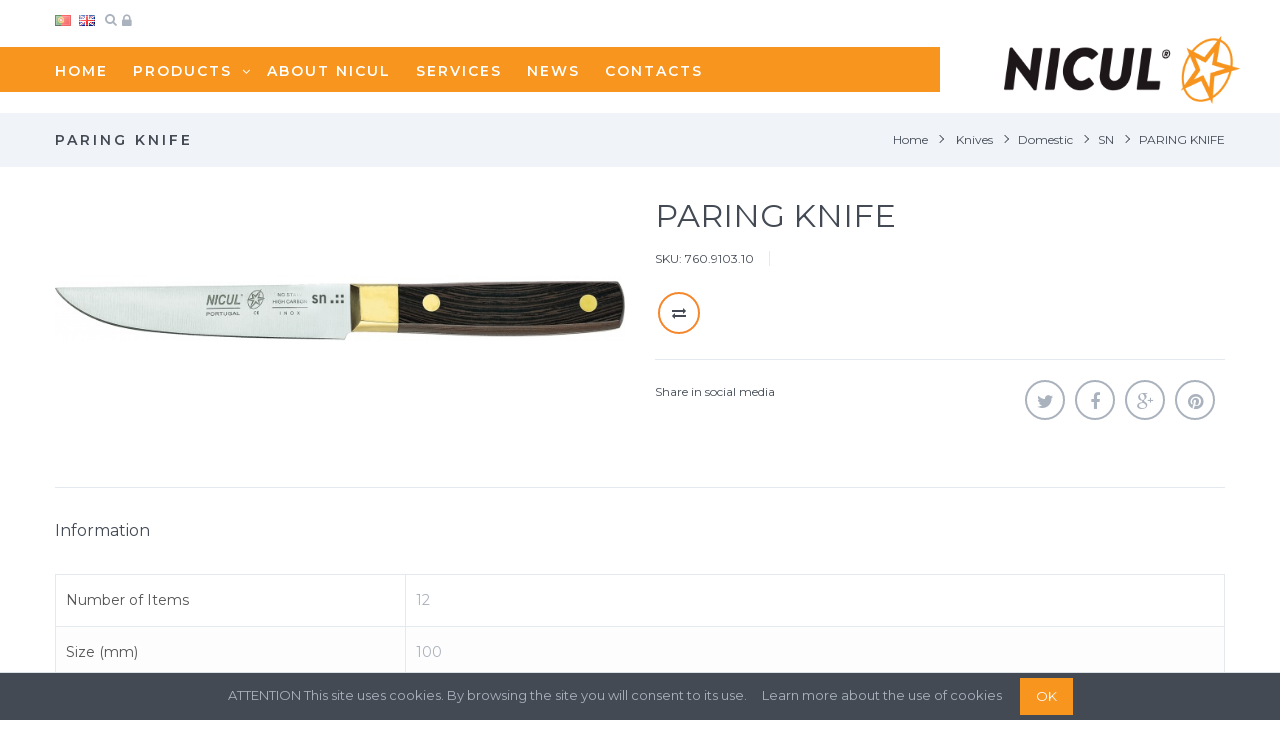

--- FILE ---
content_type: text/html; charset=utf-8
request_url: https://www.nicul.com/gb/sn/519-paring-knife.html
body_size: 15421
content:
<!DOCTYPE HTML>
<!--[if lt IE 7]> <html class="no-js lt-ie9 lt-ie8 lt-ie7" lang="en-gb"><![endif]-->
<!--[if IE 7]><html class="no-js lt-ie9 lt-ie8 ie7" lang="en-gb"><![endif]-->
<!--[if IE 8]><html class="no-js lt-ie9 ie8" lang="en-gb"><![endif]-->
<!--[if gt IE 8]> <html class="no-js ie9" lang="en-gb"><![endif]-->
<html lang="en-gb"  dir="ltr" class="ltr">
	<head>
		<meta charset="utf-8" />
		<title>PARING KNIFE - NICUL</title>
		<meta name="generator" content="CloudByte" />
		<meta name="robots" content="index,follow" />
		<meta name="viewport" content="width=device-width, minimum-scale=0.25, maximum-scale=1.6, initial-scale=1.0" /> 
		<meta name="apple-mobile-web-app-capable" content="yes" /> 
		<!--<link rel="icon" type="image/vnd.microsoft.icon" href="/img/favicon.ico?1712306099" />
		<link rel="shortcut icon" type="image/x-icon" href="/img/favicon.ico?1712306099" />-->
<link rel="apple-touch-icon" sizes="180x180" href="/apple-touch-icon.png">
<link rel="icon" type="image/png" sizes="32x32" href="/favicon-32x32.png">
<link rel="icon" type="image/png" sizes="16x16" href="/favicon-16x16.png">
<link rel="manifest" href="/manifest.json">
<link rel="mask-icon" href="/safari-pinned-tab.svg" color="#5bbad5">
<meta name="theme-color" content="#ffffff">
					<link rel="stylesheet" href="/themes/pf_foliage/css/global.css"  id="global-style" type="text/css" media="all" />
							<link rel="stylesheet" href="/themes/pf_foliage/css/autoload/animate.css" type="text/css" media="all" />
							<link rel="stylesheet" href="/themes/pf_foliage/css/autoload/jquery.bxslider.css" type="text/css" media="all" />
							<link rel="stylesheet" href="/themes/pf_foliage/css/autoload/jquery.ui.slider.css" type="text/css" media="all" />
							<link rel="stylesheet" href="/themes/pf_foliage/css/autoload/jquery.ui.theme.css" type="text/css" media="all" />
							<link rel="stylesheet" href="/js/jquery/plugins/fancybox/jquery.fancybox.css" type="text/css" media="all" />
							<link rel="stylesheet" href="/themes/pf_foliage/css/product.css" type="text/css" media="all" />
							<link rel="stylesheet" href="/themes/pf_foliage/css/print.css" type="text/css" media="print" />
							<link rel="stylesheet" href="/js/jquery/plugins/bxslider/jquery.bxslider.css" type="text/css" media="all" />
							<link rel="stylesheet" href="/themes/pf_foliage/css/modules/blockcategories/blockcategories.css" type="text/css" media="all" />
							<link rel="stylesheet" href="/themes/pf_foliage/css/modules/blockcurrencies/blockcurrencies.css" type="text/css" media="all" />
							<link rel="stylesheet" href="/themes/pf_foliage/css/modules/blocklanguages/blocklanguages.css" type="text/css" media="all" />
							<link rel="stylesheet" href="/themes/pf_foliage/css/modules/blockcontact/blockcontact.css" type="text/css" media="all" />
							<link rel="stylesheet" href="/themes/pf_foliage/css/modules/blockcontactinfos/blockcontactinfos.css" type="text/css" media="all" />
							<link rel="stylesheet" href="/themes/pf_foliage/css/modules/blocknewsletter/blocknewsletter.css" type="text/css" media="all" />
							<link rel="stylesheet" href="/themes/pf_foliage/css/modules/blocksearch/blocksearch.css" type="text/css" media="all" />
							<link rel="stylesheet" href="/js/jquery/plugins/autocomplete/jquery.autocomplete.css" type="text/css" media="all" />
							<link rel="stylesheet" href="/themes/pf_foliage/css/modules/blocktags/blocktags.css" type="text/css" media="all" />
							<link rel="stylesheet" href="/themes/pf_foliage/css/modules/blockuserinfo/blockuserinfo.css" type="text/css" media="all" />
							<link rel="stylesheet" href="/themes/pf_foliage/css/modules/blockwishlist/blockwishlist.css" type="text/css" media="all" />
							<link rel="stylesheet" href="/modules/ptsmaplocator/views/css/styles.css" type="text/css" media="all" />
							<link rel="stylesheet" href="/themes/pf_foliage/css/modules/blocktopmenu/css/blocktopmenu.css" type="text/css" media="all" />
							<link rel="stylesheet" href="/themes/pf_foliage/css/modules/blocktopmenu/css/superfish-modified.css" type="text/css" media="all" />
							<link rel="stylesheet" href="/themes/pf_foliage/css/profiles/nicho-teste.css" type="text/css" media="all" />
							<link rel="stylesheet" href="/themes/pf_foliage/css/modules/pspagebuilder/views/css/pagebuilder.css" type="text/css" media="all" />
							<link rel="stylesheet" href="/modules/pspagebuilder/views/css/owl.carousel.css" type="text/css" media="all" />
							<link rel="stylesheet" href="/themes/pf_foliage/css/modules/ptsstaticcontent/views/css/hooks.css" type="text/css" media="all" />
							<link rel="stylesheet" href="/themes/pf_foliage/css/modules/ptsblocksearch/views/css/ptsblocksearch.css" type="text/css" media="all" />
							<link rel="stylesheet" href="/modules/psmegamenu/views/css/psmegamenu.css" type="text/css" media="all" />
							<link rel="stylesheet" href="/themes/pf_foliage/css/modules/ptsbttestimonials/views/css/ptsbttestimonials.css" type="text/css" media="all" />
							<link rel="stylesheet" href="/js/jquery/ui/themes/base/jquery.ui.core.css" type="text/css" media="all" />
							<link rel="stylesheet" href="/js/jquery/ui/themes/base/jquery.ui.datepicker.css" type="text/css" media="all" />
							<link rel="stylesheet" href="/js/jquery/ui/themes/base/jquery.ui.theme.css" type="text/css" media="all" />
							<link rel="stylesheet" href="/js/jquery/ui/themes/base/jquery.ui.slider.css" type="text/css" media="all" />
							<link rel="stylesheet" href="/modules/gformbuilderpro/views/css/front/jquery.minicolors.css" type="text/css" media="all" />
							<link rel="stylesheet" href="/modules/gformbuilderpro/views/css/front/gformbuilderpro.css" type="text/css" media="all" />
							<link rel="stylesheet" href="/modules/revsliderprestashop/views/css/rs-plugin/fonts/font-awesome/css/font-awesome.css" type="text/css" media="all" />
							<link rel="stylesheet" href="/modules/revsliderprestashop/views/css/rs-plugin/fonts/pe-icon-7-stroke/css/pe-icon-7-stroke.css" type="text/css" media="all" />
							<link rel="stylesheet" href="/modules/revsliderprestashop/views/css/rs-plugin/css/settings.css" type="text/css" media="all" />
							<link rel="stylesheet" href="/modules/revsliderprestashop/views/css/rs-plugin/css/dynamic-captions.css" type="text/css" media="all" />
							<link rel="stylesheet" href="/modules/revsliderprestashop/views/css/css/front.css" type="text/css" media="all" />
							<link rel="stylesheet" href="/modules/smartultimatevcaddons/smile_fonts/Defaults/Defaults.css" type="text/css" media="all" />
							<link rel="stylesheet" href="/modules/jscomposer/assets/css/js_composer.css" type="text/css" media="all" />
							<link rel="stylesheet" href="/modules/smartultimatevcaddons/assets/min-css/animate.min.css" type="text/css" media="all" />
							<link rel="stylesheet" href="/modules/smartultimatevcaddons/assets/min-css/style.min.css" type="text/css" media="all" />
							<link rel="stylesheet" href="/modules/smartultimatevcaddons/assets/min-css/vc-fronteditor.min.css" type="text/css" media="all" />
							<link rel="stylesheet" href="/modules/prestacookie/prestacookie.css" type="text/css" media="all" />
							<link rel="stylesheet" href="/modules/antiviruspro/views/css/strong_password.css" type="text/css" media="all" />
							<link rel="stylesheet" href="/modules/antiviruspro/views/css/front.css" type="text/css" media="all" />
							<link rel="stylesheet" href="/themes/pf_foliage/css/product_list.css" type="text/css" media="all" />
			<link rel="stylesheet" href="/themes/pf_foliage/css/custom.css" type="text/css" media="all" />
<script type='text/javascript' src='//platform-api.sharethis.com/js/sharethis.js#property=59d5086a0b76a500114be53b&product=unknown' async='async'></script>
	<script type="text/javascript">
var FancyboxI18nClose = 'Close';
var FancyboxI18nNext = 'Next';
var FancyboxI18nPrev = 'Previous';
var PS_CATALOG_MODE = true;
var added_to_wishlist = 'The product was successfully added to your wishlist.';
var ajaxsearch = true;
var allowBuyWhenOutOfStock = true;
var attribute_anchor_separator = '-';
var attributesCombinations = [];
var availableLaterValue = '';
var availableNowValue = '';
var baseDir = 'https://www.nicul.com/';
var baseUri = 'https://www.nicul.com/';
var blocksearch_type = 'top';
var comparator_max_item = 3;
var comparedProductsIds = [];
var contentOnly = false;
var currency = {"id":1,"name":"Euro","iso_code":"EUR","iso_code_num":"978","sign":"\u20ac","blank":"1","conversion_rate":"1.000000","deleted":"0","format":"2","decimals":"1","active":"1","prefix":"","suffix":" \u20ac","id_shop_list":null,"force_id":false};
var currencyBlank = 1;
var currencyFormat = 2;
var currencyRate = 1;
var currencySign = '€';
var currentDate = '2026-01-23 08:29:00';
var customerGroupWithoutTax = false;
var customizationFields = false;
var customizationId = null;
var default_eco_tax = 0;
var displayList = false;
var displayPrice = 0;
var doesntExist = 'This combination does not exist for this product. Please select another combination.';
var doesntExistNoMore = 'This product is no longer in stock';
var doesntExistNoMoreBut = 'with those attributes but is available with others.';
var ecotaxTax_rate = 0;
var fieldRequired = 'Please fill in all the required fields before saving your customization.';
var groupReduction = 0;
var highDPI = false;
var idDefaultImage = 3275;
var id_lang = 2;
var id_product = 519;
var img_prod_dir = 'https://www.nicul.com/img/p/';
var img_ps_dir = 'https://www.nicul.com/img/';
var instantsearch = false;
var isGuest = 0;
var isLogged = 0;
var isMobile = false;
var jqZoomEnabled = false;
var loggin_required = 'You must be logged in to manage your wishlist.';
var maxQuantityToAllowDisplayOfLastQuantityMessage = 3;
var max_item = 'You cannot add more than 3 product(s) to the product comparison';
var min_item = 'Please select at least one product';
var minimalQuantity = 1;
var mywishlist_url = 'https://www.nicul.com/gb/module/blockwishlist/mywishlist';
var noTaxForThisProduct = false;
var oosHookJsCodeFunctions = [];
var page_name = 'product';
var priceDisplayMethod = 0;
var priceDisplayPrecision = 2;
var productAvailableForOrder = true;
var productBasePriceTaxExcl = 6.41;
var productBasePriceTaxExcluded = 6.41;
var productBasePriceTaxIncl = 7.8843;
var productHasAttributes = false;
var productPrice = 7.8843;
var productPriceTaxExcluded = 6.41;
var productPriceTaxIncluded = 7.8843;
var productPriceWithoutReduction = 7.8843;
var productReference = '760.9103.10';
var productShowPrice = false;
var productUnitPriceRatio = 0;
var product_fileButtonHtml = 'Choose File';
var product_fileDefaultHtml = 'No file selected';
var product_specific_price = [];
var quantitiesDisplayAllowed = false;
var quantityAvailable = 0;
var quickView = true;
var reduction_percent = 0;
var reduction_price = 0;
var roundMode = 2;
var search_url = 'https://www.nicul.com/gb/pesquisa';
var sharing_img = 'https://www.nicul.com/3275/paring-knife.jpg';
var sharing_name = 'PARING KNIFE';
var sharing_url = 'https://www.nicul.com/gb/sn/519-paring-knife.html';
var specific_currency = false;
var specific_price = 0;
var static_token = 'c1e9164cb64f7b392343dd039310207a';
var stock_management = 0;
var taxRate = 23;
var token = 'c1e9164cb64f7b392343dd039310207a';
var uploading_in_progress = 'Uploading in progress, please be patient.';
var usingSecureMode = true;
var wishlistProductsIds = false;
</script>

		<script type="text/javascript" src="/js/jquery/jquery-1.11.0.min.js"></script>
		<script type="text/javascript" src="/js/jquery/jquery-migrate-1.2.1.min.js"></script>
		<script type="text/javascript" src="/js/jquery/plugins/jquery.easing.js"></script>
		<script type="text/javascript" src="/js/tools.js"></script>
		<script type="text/javascript" src="/themes/pf_foliage/js/global.js"></script>
		<script type="text/javascript" src="/themes/pf_foliage/js/autoload/10-bootstrap.min.js"></script>
		<script type="text/javascript" src="/themes/pf_foliage/js/autoload/15-jquery.total-storage.min.js"></script>
		<script type="text/javascript" src="/themes/pf_foliage/js/autoload/15-jquery.uniform-modified.js"></script>
		<script type="text/javascript" src="/js/jquery/plugins/fancybox/jquery.fancybox.js"></script>
		<script type="text/javascript" src="/themes/pf_foliage/js/products-comparison.js"></script>
		<script type="text/javascript" src="/js/jquery/plugins/jquery.idTabs.js"></script>
		<script type="text/javascript" src="/js/jquery/plugins/jquery.scrollTo.js"></script>
		<script type="text/javascript" src="/js/jquery/plugins/jquery.serialScroll.js"></script>
		<script type="text/javascript" src="/js/jquery/plugins/bxslider/jquery.bxslider.js"></script>
		<script type="text/javascript" src="/themes/pf_foliage/js/product.js"></script>
		<script type="text/javascript" src="/modules/socialsharing/js/socialsharing.js"></script>
		<script type="text/javascript" src="/themes/pf_foliage/js/tools/treeManagement.js"></script>
		<script type="text/javascript" src="/themes/pf_foliage/js/modules/blocknewsletter/blocknewsletter.js"></script>
		<script type="text/javascript" src="/js/jquery/plugins/autocomplete/jquery.autocomplete.js"></script>
		<script type="text/javascript" src="/themes/pf_foliage/js/modules/blocksearch/blocksearch.js"></script>
		<script type="text/javascript" src="/themes/pf_foliage/js/modules/blockwishlist/js/ajax-wishlist.js"></script>
		<script type="text/javascript" src="/themes/pf_foliage/js/modules/blocktopmenu/js/hoverIntent.js"></script>
		<script type="text/javascript" src="/themes/pf_foliage/js/modules/blocktopmenu/js/superfish-modified.js"></script>
		<script type="text/javascript" src="/themes/pf_foliage/js/modules/blocktopmenu/js/blocktopmenu.js"></script>
		<script type="text/javascript" src="/modules/pspagebuilder/views/js/owl.carousel.min.js"></script>
		<script type="text/javascript" src="/themes/pf_foliage/js/modules/pspagebuilder/views/js/pagebuilder.js"></script>
		<script type="text/javascript" src="/modules/pspagebuilder/views/js/countdown.js"></script>
		<script type="text/javascript" src="/js/jquery/ui/jquery.ui.core.min.js"></script>
		<script type="text/javascript" src="/js/jquery/ui/jquery.ui.datepicker.min.js"></script>
		<script type="text/javascript" src="/js/jquery/ui/jquery.ui.widget.min.js"></script>
		<script type="text/javascript" src="/js/jquery/ui/jquery.ui.mouse.min.js"></script>
		<script type="text/javascript" src="/js/jquery/ui/jquery.ui.slider.min.js"></script>
		<script type="text/javascript" src="https://maps.googleapis.com/maps/api/js?v=3.exp"></script>
		<script type="text/javascript" src="/modules/gformbuilderpro/views/js/front/tinymce/tinymce.min.js"></script>
		<script type="text/javascript" src="/modules/gformbuilderpro/views/js/front/jquery.minicolors.js"></script>
		<script type="text/javascript" src="/modules/gformbuilderpro/views/js/front/gformbuilderpro.js"></script>
		<script type="text/javascript" src="https://www.google.com/recaptcha/api.js?onload=CaptchaCallback&amp;render=explicit"></script>
		<script type="text/javascript" src="/modules/revsliderprestashop/views/js/rs-plugin/js/jquery.themepunch.tools.min.js"></script>
		<script type="text/javascript" src="/modules/revsliderprestashop/views/js/rs-plugin/js/jquery.themepunch.revolution.js"></script>
		<script type="text/javascript" src="/modules/jscomposer/assets/js/js_composer_front.js"></script>
		<script type="text/javascript" src="/modules/smartultimatevcaddons/assets/min-js/modernizr.custom.min.js"></script>
		<script type="text/javascript" src="/modules/smartultimatevcaddons/assets/min-js/jquery.appear.min.js"></script>
		<script type="text/javascript" src="/modules/smartultimatevcaddons/assets/min-js/countUp.min.js"></script>
		<script type="text/javascript" src="/modules/smartultimatevcaddons/assets/min-js/count-timer.min.js"></script>
		<script type="text/javascript" src="/modules/antiviruspro/views/js/strong_password.js"></script>
		<script type="text/javascript" src="/modules/antiviruspro/views/js/front.js"></script>
			<meta property="og:title" content="PARING KNIFE - NICUL" />
<meta property="og:url" content="https://www.nicul.com/gb/sn/519-paring-knife.html" />
<meta property="og:type" content="product" />
<meta property="og:site_name" content="NICUL" />
<meta property="og:description" content="" />
<meta property="og:email" content="" />
<meta property="og:phone_number" content="" />
<meta property="og:street-address" content="" />
<meta property="og:locality" content="" />
<meta property="og:country-name" content="" />
<meta property="og:postal-code" content="" />
<meta property="og:image" content="https://www.nicul.com/3275-large_default/paring-knife.jpg" />

            <script type="text/javascript" src="https://maps.googleapis.com/maps/api/js?key=AIzaSyATe0BkWq1p8ZJETOJruf4V1RR2tRey9CM&v=3.exp&amp;language=en"></script>
            <script type="text/javascript" src="/modules/ptsmaplocator/views/js/gmap3.min.js"></script>
            <script type="text/javascript" src="/modules/ptsmaplocator/views/js/gmap3.infobox.js"></script>
        <script type="text/javascript">jQuery(document).ready(function(){
					jQuery(".ult_modal-body iframe").each(function(index, element) {
						var w = jQuery(this).attr("width");
						var h = jQuery(this).attr("height");
						var st = '<style type="text/css" id="modal-css">';
							st += "#"+jQuery(this).closest(".ult-overlay").attr("id")+" iframe{width:"+w+"px !important;height:"+h+"px !important;}";
							st += ".fluid-width-video-wrapper{padding: 0 !important;}";
							st += "</style>";
						jQuery("head").append(st);
					});
				});</script>

		<link href='https://fonts.googleapis.com/css?family=Poppins:400,600' rel='stylesheet' type='text/css' media="all" />
		<link href='https://fonts.googleapis.com/css?family=Abhaya+Libre' rel='stylesheet' type='text/css' media="all" />
        <link href='https://fonts.googleapis.com/css?family=Montserrat:400,600' rel='stylesheet' type='text/css' media="all" />
        

	</head>
	<body id="product" class="product product-519 product-paring-knife category-38 category-sn hide-left-column hide-right-column lang_gb layout-fullwidth keep-header" >

						
		<div id="page">
																							
	<header id="header" class="header-default">	

		<div  id="header-main" class="header">
        <div class="container">
				<div class="row-inner">				   
					<div class="row">
      

<div class="header-left col-lg-12 col-md-12 col-sm-12 col-xs-12 iniciotopo">

<div class="btn-group pull-left">

<!-- Block languages module -->	
	
    
<div id="languages-block-top" class="linguas">
<ul id="first-languages" class="languages-block_ul ">
				<li >
																				<a href="https://www.nicul.com/pt/sn/519-faca-para-legumes.html" title="Português">
															<span><img src="https://www.nicul.com/img/l/1.jpg" alt="pt" width="16" height="11" /></span>
									</a>
								</li>
							<li class="selected">
										<span><img src="https://www.nicul.com/img/l/2.jpg" alt="gb" width="16" height="11" /></span>
								</li>
					</ul>
	</div>
    
    
    
    
<!-- /Block languages module -->


</div>
                    
					    	<div class="search-block pull-left">
																	<!-- block seach mobile -->
	<!-- Block search module TOP -->
	<div class="block-search">
			<div class="search-focus  dropdown-toggle" data-toggle="modal" data-target=".search-modal-lg"> 
					 
					<i class="icon-search"></i>			
					<span class="text-label title">Search</span>
			</div>
			<div class="modal fade search-modal-lg" tabindex="-1" role="dialog" aria-hidden="true">
			  <div class="modal-dialog modal-lg">
			    <div class="modal-content">
			    	<div class="modal-header">
			          <button type="button" class="close" data-dismiss="modal" aria-label="Close"><span aria-hidden="true">&times;</span></button>
			          <h4 class="modal-title" id="gridSystemModalLabel">Search Products...</h4>
			        </div>
			        <div class="modal-body">
						<div id="search_block_top" class="clearfix">
							<form id="searchbox" method="get" action="//www.nicul.com/gb/pesquisa" >
								<div class="input-group">
									<input type="hidden" name="controller" value="search" />
									<input type="hidden" name="orderby" value="position" />
									<input type="hidden" name="orderway" value="desc" />
									<input class="search_query form-control" type="text" placeholder="Search items..." id="search_query_top" name="search_query" value="" />
									<div class="input-group-btn">
										<button class="button-search btn" name="submit_search" type="submit">
											<span class="icon-search"></span>
										</button>
									</div>
								</div>
							</form>
						</div>
					</div>
		    </div>
		  </div>
		</div>
	</div>
<!-- /Block search module TOP -->
					   
															</div>
                            


<div class="btn-group pull-left">
																	
<div class="btn-group group-userinfo">
                    <!-- Block user information module NAV  -->
                    <div class="group-title current"><i class="icon icon-lock"></i><span class="sub-title">Account</span>&nbsp;</div>
                    <ul id="header_links" class="toogle_content">
                                                                <li>
                                            <a href="https://www.nicul.com/gb/a-minha-conta" title="Login to your customer account" rel="nofollow"><span class="icon icon-user"></span>My Account</a>
                                    </li>
                                                        <li >
                                    <a href="https://www.nicul.com/gb/module/blockwishlist/mywishlist" title="My wishlists"><span class="icon icon-heart"></span>Wish List</a>
                            </li>
                            <li>
                                    <a href="https://www.nicul.com/gb/comparacao-de-produtos" title="Compare"><span class="icon icon-exchange"></span>Compare</a>
                            </li>
                            

                            <li class="last">
                                <a href="https://www.nicul.com/gb/index.php?controller=contact-form" title="Contact us" class="last"><span class="icon icon-envelope"></span>
                                    Contact
                                </a>
                            </li>
                    </ul>

</div>	




															</div>

							


					    	
							
							<div class="block-cart pull-left">
																	
															</div>
 </div>                           
              
        
</div></div></div>        
        
<div class="fundotopo"></div> 
			<div class="container">
				<div class="row-inner">				   
					<div class="row">
        
                    
                      
              
                    
                    
                    
						<div id="header_logo" class="header-right col-lg-3 col-md-3 col-sm-12 col-xs-12 fd2">
							<div id="logo-theme" class="logo-store">
								
                                <a href="https://www.nicul.com/" title="NICUL">
                                
                                
									
                                    <img class="logo img-responsive " src="../../../../img/logo_nicul@2x.png" height="70px" width="236px" alt="NICUL"/>
								</a>
							</div>
						</div>
 					
  
<div id="menum" class="header-left col-lg-9 col-md-9 col-sm-12 col-xs-12 fd1">
             	           
                    <div  id="pts-mainnav"> 

							<div class="main-menu inner ">			        	
							        <nav id="cavas_menu" class="sf-contener pts-megamenu">
    <div class="navbar" role="navigation">
        <!-- Brand and toggle get grouped for better mobile display -->
        <div class="navbar-header">
            <button type="button" class="navbar-toggle" data-toggle="collapse" data-target=".navbar-ex1-collapse">
                <span class="sr-only">Toggle navigation</span>
                <span class="icon icon-bar"></span>
                <span class="icon icon-bar"></span>
                <span class="icon icon-bar"></span>
            </button>
            <h4 class="title_block"> 
                <span>Categories</span>
            </h4>
        </div>
        <!-- Collect the nav links, forms, and other content for toggling -->
        <div id="pts-top-menu" class="collapse navbar-collapse navbar-ex1-collapse">
            <ul class="nav navbar-nav megamenu"><li class="" >
                    <a href="https://www.nicul.com" target="_self"><span class="menu-title">Home</span></a></li><li class="parent dropdown  aligned-left" >
                    <a class="dropdown-toggle has-subhtml" data-toggle="dropdown" href="#" target="_self"><span class="menu-title">Products</span><b class="caret"></b></a><div class="dropdown-menu level1"  style="width:225px" ><div class="dropdown-menu-inner"><div class="row"><div class="mega-col col-sm-12" data-type="menu" ><div class="mega-col-inner"><ul><li class="parent dropdown-submenu " ><a class="dropdown-toggle" data-toggle="dropdown" href="https://www.nicul.com/gb/12-knives"><span class="menu-title">Knives</span><b class="caret"></b></a><div class="dropdown-menu level2"  ><div class="dropdown-menu-inner"><div class="row"><div class="mega-col col-sm-12" data-type="menu" ><div class="mega-col-inner"><ul><li class=" " ><a href="https://www.nicul.com/gb/13-professional-kitchen"><span class="menu-title">Professional Kitchen</span></a></li><li class=" " ><a href="https://www.nicul.com/gb/14-professional-industry"><span class="menu-title">Professional Industry</span></a></li><li class=" " ><a href="https://www.nicul.com/gb/15-domestic"><span class="menu-title">Domestic</span></a></li></ul></div></div></div></div></div></li><li class=" " ><a href="https://www.nicul.com/gb/41-cleaver"><span class="menu-title">Cleaver</span></a></li><li class=" " ><a href="https://www.nicul.com/gb/48-spatulas"><span class="menu-title">Spatulas</span></a></li><li class="parent dropdown-submenu " ><a class="dropdown-toggle" data-toggle="dropdown" href="https://www.nicul.com/gb/53-agriculture"><span class="menu-title">Agriculture</span><b class="caret"></b></a><div class="dropdown-menu level2"  ><div class="dropdown-menu-inner"><div class="row"><div class="mega-col col-sm-12" data-type="menu" ><div class="mega-col-inner"><ul><li class=" " ><a href="https://www.nicul.com/gb/54-pocket-knives"><span class="menu-title">Pocket Knives</span></a></li><li class=" " ><a href="https://www.nicul.com/gb/55-scissors"><span class="menu-title">Scissors</span></a></li><li class=" " ><a href="https://www.nicul.com/gb/56-knives"><span class="menu-title">Knives</span></a></li></ul></div></div></div></div></div></li><li class="parent dropdown-submenu " ><a class="dropdown-toggle" data-toggle="dropdown" href="https://www.nicul.com/gb/57-accessories"><span class="menu-title">Accessories</span><b class="caret"></b></a><div class="dropdown-menu level2"  ><div class="dropdown-menu-inner"><div class="row"><div class="mega-col col-sm-12" data-type="menu" ><div class="mega-col-inner"><ul><li class=" " ><a href="https://www.nicul.com/gb/75-blocks"><span class="menu-title">Blocks</span></a></li><li class=" " ><a href="https://www.nicul.com/gb/74-sets"><span class="menu-title">Sets</span></a></li><li class=" " ><a href="https://www.nicul.com/gb/64-fuzil"><span class="menu-title">Fuzil</span></a></li><li class=" " ><a href="https://www.nicul.com/gb/76-bags"><span class="menu-title">Bags</span></a></li><li class=" " ><a href="https://www.nicul.com/gb/69-miscellaneous"><span class="menu-title">Miscellaneous</span></a></li></ul></div></div></div></div></div></li><li class="parent dropdown-submenu " ><a class="dropdown-toggle" data-toggle="dropdown" href="#"><span class="menu-title">Using &amp; Warranty</span><b class="caret"></b></a><div class="dropdown-menu level2"  style="width:245px" ><div class="dropdown-menu-inner"><div class="row"><div class="mega-col col-sm-12" data-type="menu" ><div class="mega-col-inner"><ul><li class=" " ><a href="https://www.nicul.com/gb/content/6-quality"><span class="menu-title">Quality</span></a></li><li class=" " ><a href="https://www.nicul.com/gb/content/7-how-to-care-save"><span class="menu-title">How to Care and Save</span></a></li><li class=" " ><a href="https://www.nicul.com/gb/content/8-use-safely"><span class="menu-title">How to Use Safely</span></a></li><li class=" " ><a href="https://www.nicul.com/gb/content/9-how-to-sharpen"><span class="menu-title">How to Sharpen</span></a></li></ul></div></div></div></div></div></li></ul></div></div></div></div></div></li><li class="" >
                    <a href="https://www.nicul.com/gb/content/4-about-us" target="_self"><span class="menu-title"> About NICUL</span></a></li><li class="" >
                    <a href="https://www.nicul.com/gb/content/11-services" target="_self"><span class="menu-title">Services</span></a></li><li class="" >
                    <a href="https://www.nicul.com/index.php?controller=list&amp;fc=module&amp;module=leoblog" target="_self"><span class="menu-title">News</span></a></li><li class="" >
                    <a href="https://www.nicul.com/index.php?controller=contact" target="_self"><span class="menu-title">Contacts</span></a></li></ul>
        </div>
    </div>  
</nav>
<script type="text/javascript">
    if($(window).width() >= 992){
        $('#pts-top-menu a.dropdown-toggle').click(function(){
            var redirect_url = $(this).attr('href');
            window.location = redirect_url;
        });
    }
</script>
							</div> 		
				        		
					    </div>
</div>

  


					    

					   
					</div>
				</div>
			</div>
			</div>
		</div>

	    
	</header>
				
			    
            			            			<div id="columns" class="offcanvas-siderbars">
					
									<div id="breadcrumb">
						
	<div class=" breadcrumbs breadcrumbs-center light-style">    
    	<div class="inner">
    		<div class="container">
	    	
	    		  
			        <div class="breadcrumb-heading page-headding-v3 pull-left">
			        					        	<a href="https://www.nicul.com/gb/12-knives" title="Knives" data-gg="">Knives</a><span class="navigation-pipe">></span><a href="https://www.nicul.com/gb/15-domestic" title="Domestic" data-gg="">Domestic</a><span class="navigation-pipe">></span><a href="https://www.nicul.com/gb/38-sn" title="SN" data-gg="">SN</a><span class="navigation-pipe">></span>PARING KNIFE
				        			        </div>
			     
		        <div class="breadcrumb breadcrumb-links pull-right">
					<a class="home" href="https://www.nicul.com/" title="Return to Home">Home</a>
											<span class="navigation-pipe">&gt;</span>
													<span class="navigation_page"><span itemscope itemtype="http://data-vocabulary.org/Breadcrumb"><a itemprop="url" href="https://www.nicul.com/gb/12-knives" title="Knives" ><span itemprop="title">Knives</a></span><span class="navigation-pipe">></span><span itemscope itemtype="http://data-vocabulary.org/Breadcrumb"><a itemprop="url" href="https://www.nicul.com/gb/15-domestic" title="Domestic" ><span itemprop="title">Domestic</a></span><span class="navigation-pipe">></span><span itemscope itemtype="http://data-vocabulary.org/Breadcrumb"><a itemprop="url" href="https://www.nicul.com/gb/38-sn" title="SN" ><span itemprop="title">SN</a></span><span class="navigation-pipe">></span>PARING KNIFE</span>
															</div>
			</div>
		</div>
    </div>
<!-- /Breadcrumb -->
					</div>
					
								<div class="main-content">	
					<div class="main-content-inner no-gutter">
						<div class="container">											
							<div class="row">
																						<div id="center_column" class="center_column space-70 col-xs-12 col-sm-12 col-md-12 col-lg-12">
								<div id="content">
									
							

							<div itemscope itemtype="https://schema.org/Product">
	<meta itemprop="url" content="https://www.nicul.com/gb/sn/519-paring-knife.html">
	<div class="primary_block">
						<div class="row">
			<!-- left infos-->
			<div class="pb-left-column space-30 col-xs-12 col-sm-12 col-md-6">
				<!-- product img-->

				<div id="image-block" class="clearfix">
					<div class="product-label-wrap">
																	</div>
					 
					
											<span id="view_full_size">
															<img id="bigpic" itemprop="image" src="https://www.nicul.com/3275-large_default/paring-knife.jpg" title="PARING KNIFE" alt="PARING KNIFE" />
																	<span class="span_link layer no-print"><i class="icon icon-search-plus"></i></span>
																					</span>
									</div> <!-- end image-block -->

									<!-- thumbnails -->
					<div id="views_block" class="clearfix hidden">
												<div id="thumbs_list">
							<ul id="thumbs_list_frame">
																																																													<li id="thumbnail_3275" class="last">
										<a href="https://www.nicul.com/3275-thickbox_default/paring-knife.jpg"	data-fancybox-group="other-views" class="fancybox shown" title="PARING KNIFE">
											<img class="img-responsive" id="thumb_3275" src="https://www.nicul.com/3275-cart_default/paring-knife.jpg" alt="PARING KNIFE" title="PARING KNIFE" height="125" width="125" itemprop="image" />
										</a>
									</li>
																						</ul>
						</div> <!-- end thumbs_list -->
											</div> <!-- end views-block -->
					<!-- end thumbnails -->
								
							</div> <!-- end pb-left-column -->
			<!-- end left infos-->
			<!-- center infos -->
			<div class="pb-right-column space-30 col-xs-12 col-sm-12 col-md-6">
				<div class="clearfix">
					 
						
						

						
					<div class="clear"></div>
				</div> <!-- end content_prices -->

				<h1 itemprop="name">PARING KNIFE</h1>
				
								<div class="product-info-top">
					<p id="product_reference">
						<label>SKU: </label>
						<span class="editable" itemprop="sku">760.9103.10</span>
					</p>

					<!-- availability or doesntExist -->
					<p id="availability_statut" style="display: none;">
							<span id="availability_label">Availability:</span>
							<span id="availability_value" class="label label-warning">This product is no longer in stock</span>
					</p>

											<p id="product_condition">
							<label>Condition: </label>
														<link itemprop="itemCondition" href="https://schema.org/NewCondition"/>
								<span class="editable">New product</span>
													</p>
					
				</div>
				
								
									<!-- add to cart form-->
					<form id="buy_block" action="https://www.nicul.com/gb/carrinho" method="post">
						<!-- hidden datas -->
						<p class="hidden">
							<input type="hidden" name="token" value="c1e9164cb64f7b392343dd039310207a" />
							<input type="hidden" name="id_product" value="519" id="product_page_product_id" />
							<input type="hidden" name="add" value="1" />
							<input type="hidden" name="id_product_attribute" id="idCombination" value="" />
						</p>
						<div class="box-info-product">
							
							<div class="product_attributes clearfix">
								<!-- minimal quantity wanted -->
								<p id="minimal_quantity_wanted_p" style="display: none;">
									The minimum purchase order quantity for the product is <b id="minimal_quantity_label">1</b>
								</p>
																<!-- quantity wanted -->
								
								<div class="box-cart-bottom clearfix">


									<div class="unvisible">									</div>
									<div class="button-bottom">
										<div class="compare buttons_bottom_block">
		                                    <a class="btn add_to_compare custom-tooltip" href="https://www.nicul.com/gb/sn/519-paring-knife.html" title="Add To Compare" data-id-product="519">
		                                            <i class="icon icon-exchange"></i>
		                                            <span>Add To Compare</span>
		                                    </a>
		                                </div>
		                                
									</div>
								</div> <!-- end box-cart-bottom -->

								
							</div> <!-- end product_attributes -->

							

						</div> <!-- end box-info-product -->
					</form>
					
				
														
					
<div class="socialsharing_content">
	<span>Share in social media</span>

	<p class="socialsharing_product bo-social-icons bo-sicolor list-inline">
					<button data-type="twitter" type="button" class="bo-social-twitter btn-link btn-twitter social-sharing">
				<i class="icon icon-twitter"></i> Tweet
				<!-- <img src="https://www.nicul.com/modules/socialsharing/img/twitter.gif" alt="Tweet" /> -->
			</button>
							<button data-type="facebook" type="button" class="bo-social-facebook btn-link btn-facebook social-sharing">
				<i class="icon icon-facebook"></i> Share
				<!-- <img src="https://www.nicul.com/modules/socialsharing/img/facebook.gif" alt="Facebook Like" /> -->
			</button>
							<button data-type="google-plus" type="button" class="bo-social-google btn-link btn-google-plus social-sharing">
				<i class="icon icon-google-plus"></i> Google+
				<!-- <img src="https://www.nicul.com/modules/socialsharing/img/google.gif" alt="Google Plus" /> -->
			</button>
							<button data-type="pinterest" type="button" class="bo-social-pinterest btn-link btn-pinterest social-sharing">
				<i class="icon icon-pinterest"></i> Pinterest
				<!-- <img src="https://www.nicul.com/modules/socialsharing/img/pinterest.gif" alt="Pinterest" /> -->
			</button>
			</p>
</div>
	

							</div> <!-- end pb-right-column-->
		</div>
	</div> <!-- end primary_block -->
		
	<div class="block_product_info">
		<div class="tabs-info">
			<div class="tab-nav">
				<ul class="nav nav-tabs" role="tablist">
					
					
											<li class="active"><a href="#producttab-datasheet" data-toggle="tab"><span>Information</span></a></li>
																																												
					

				</ul>
			</div>
			<!-- Tab panes -->
			<div class="tab-content tab_product_content">
																	<!-- Data sheet -->
					<div id="producttab-datasheet" class="page-product-box tab-pane active fade in">
						<table class="table-data-sheet">
														<tr class="odd">
																<td>Number of Items</td>
								<td>12</td>
															</tr>
														<tr class="even">
																<td>Size (mm)</td>
								<td>100</td>
															</tr>
														<tr class="odd">
																<td>Handle Type</td>
								<td>MOTOCA WOOD</td>
															</tr>
														<tr class="even">
																<td>Finishing</td>
								<td>Matte Polished</td>
															</tr>
													</table>
					</div>
					<!--end Data sheet -->
											 	
			 																								</div>
		</div>
	</div>
		


			


 
</div>
		
  			

							</div>
						</div><!-- #center_column -->
												
							</div><!-- #columns -->
						</div>
					</div>
				</div>
									</div ><!-- .columns-container -->
				<!-- Bottom-->
							<!-- .Relate Product -->
											    <div class="relatedproduct">
				    	<div class="container">
                			<div class="row">
				      			
<!-- MODULE Block ptsblockrelatedproducts -->
<div id="relatedproducts" class="space-0 block block-borderbox products_bloc widget-products ptsblockrelatedproducts">
		<h4 class="title_block">You may also like</h4>
		
		<div class="block_content widget-inner">	
																															
<div class=" boxcarousel widget-content owl-carousel-play" data-ride="owlcarousel">
 		 	<div class="carousel-controls">
		 	<a class="left carousel-control left_carousel" href="#"><i class="icon icon-angle-left"></i></a>
			<a class="right carousel-control right_carousel" href="#"><i class="icon icon-angle-right"></i></a>
		</div>
		<div class="owl-carousel  products-block grid style1 " data-columns="4"  data-pagination="false"  data-navigation="true"
		data-desktop="[1200,4]"		data-desktopsmall="[992,2]"		data-tablet="[768,1]"		data-mobile="[480,1]">
					<div class="item">
															<div class="ajax_block_product">
	<div class="product-block default" itemscope itemtype="https://schema.org/Product">
		<div class="product-container">
			<div class="left-block">			
				<div class="product-image-container image">
					<a class="img product_img_link"	href="https://www.nicul.com/gb/sn/528-steak-knife.html" title="STEAK KNIFE" itemprop="url">
						<img class="replace-2x img-responsive pts-image" src="https://www.nicul.com/3284-home_default/steak-knife.jpg" alt="STEAK KNIFE" title="STEAK KNIFE" itemprop="image" />
					</a>
					 
				</div>
				

				<div class="product-label-wrap">
														</div>
										
				
				
				
				
					            

	            <div class="button-container action">
					<div>
																	<div class="pts-atchover">
							<a class="quick-view btn" title="Quick view" href="https://www.nicul.com/gb/sn/528-steak-knife.html" >
								<i class="icon icon-eye"></i><span>quick view</span>
							</a>
						</div>
					
					
											<div class="compare">
							<a class="btn add_to_compare" href="https://www.nicul.com/gb/sn/528-steak-knife.html" data-id-product="528" title="Add to Compare">
								<i class="icon icon-exchange"></i><span>Add to Compare</span>
							</a>
						</div>
											
						
					</div>
				</div>
	            
			</div>
			<div class="right-block">
				<div class="product-meta">
					<div class="clearfix product-box">
											</div>
					<div class="product-meta-box">
						
						<h4 class="name" itemprop="name">
														<a class="product-name" href="https://www.nicul.com/gb/sn/528-steak-knife.html" title="STEAK KNIFE" itemprop="url" >
								STEAK KNIFE
							</a>
						</h4><div class="referencia">860.9235.20</div>
						
					</div>
					
					<div class="product-desc description" itemprop="description">
						
					</div>
					
					<div class="product-meta-action">
						
					
					
					</div>
				</div>
										
					<!-- <div class="product-flags">
																	</div> -->

				
	            
			</div>
		</div><!-- .product-container> -->
	</div>
</div>
												</div>
					<div class="item">
															<div class="ajax_block_product">
	<div class="product-block default" itemscope itemtype="https://schema.org/Product">
		<div class="product-container">
			<div class="left-block">			
				<div class="product-image-container image">
					<a class="img product_img_link"	href="https://www.nicul.com/gb/sn/526-steak-knife.html" title="STEAK KNIFE" itemprop="url">
						<img class="replace-2x img-responsive pts-image" src="https://www.nicul.com/3282-home_default/steak-knife.jpg" alt="STEAK KNIFE" title="STEAK KNIFE" itemprop="image" />
					</a>
					 
				</div>
				

				<div class="product-label-wrap">
														</div>
										
				
				
				
				
					            

	            <div class="button-container action">
					<div>
																	<div class="pts-atchover">
							<a class="quick-view btn" title="Quick view" href="https://www.nicul.com/gb/sn/526-steak-knife.html" >
								<i class="icon icon-eye"></i><span>quick view</span>
							</a>
						</div>
					
					
											<div class="compare">
							<a class="btn add_to_compare" href="https://www.nicul.com/gb/sn/526-steak-knife.html" data-id-product="526" title="Add to Compare">
								<i class="icon icon-exchange"></i><span>Add to Compare</span>
							</a>
						</div>
											
						
					</div>
				</div>
	            
			</div>
			<div class="right-block">
				<div class="product-meta">
					<div class="clearfix product-box">
											</div>
					<div class="product-meta-box">
						
						<h4 class="name" itemprop="name">
														<a class="product-name" href="https://www.nicul.com/gb/sn/526-steak-knife.html" title="STEAK KNIFE" itemprop="url" >
								STEAK KNIFE
							</a>
						</h4><div class="referencia">760.9135.11</div>
						
					</div>
					
					<div class="product-desc description" itemprop="description">
						
					</div>
					
					<div class="product-meta-action">
						
					
					
					</div>
				</div>
										
					<!-- <div class="product-flags">
																	</div> -->

				
	            
			</div>
		</div><!-- .product-container> -->
	</div>
</div>
												</div>
					<div class="item">
															<div class="ajax_block_product">
	<div class="product-block default" itemscope itemtype="https://schema.org/Product">
		<div class="product-container">
			<div class="left-block">			
				<div class="product-image-container image">
					<a class="img product_img_link"	href="https://www.nicul.com/gb/sn/527-carving-fork.html" title="CARVING FORK" itemprop="url">
						<img class="replace-2x img-responsive pts-image" src="https://www.nicul.com/3283-home_default/carving-fork.jpg" alt="CARVING FORK" title="CARVING FORK" itemprop="image" />
					</a>
					 
				</div>
				

				<div class="product-label-wrap">
														</div>
										
				
				
				
				
					            

	            <div class="button-container action">
					<div>
																	<div class="pts-atchover">
							<a class="quick-view btn" title="Quick view" href="https://www.nicul.com/gb/sn/527-carving-fork.html" >
								<i class="icon icon-eye"></i><span>quick view</span>
							</a>
						</div>
					
					
											<div class="compare">
							<a class="btn add_to_compare" href="https://www.nicul.com/gb/sn/527-carving-fork.html" data-id-product="527" title="Add to Compare">
								<i class="icon icon-exchange"></i><span>Add to Compare</span>
							</a>
						</div>
											
						
					</div>
				</div>
	            
			</div>
			<div class="right-block">
				<div class="product-meta">
					<div class="clearfix product-box">
											</div>
					<div class="product-meta-box">
						
						<h4 class="name" itemprop="name">
														<a class="product-name" href="https://www.nicul.com/gb/sn/527-carving-fork.html" title="CARVING FORK" itemprop="url" >
								CARVING FORK
							</a>
						</h4><div class="referencia">860.9115.28</div>
						
					</div>
					
					<div class="product-desc description" itemprop="description">
						
					</div>
					
					<div class="product-meta-action">
						
					
					
					</div>
				</div>
										
					<!-- <div class="product-flags">
																	</div> -->

				
	            
			</div>
		</div><!-- .product-container> -->
	</div>
</div>
												</div>
					<div class="item">
															<div class="ajax_block_product">
	<div class="product-block default" itemscope itemtype="https://schema.org/Product">
		<div class="product-container">
			<div class="left-block">			
				<div class="product-image-container image">
					<a class="img product_img_link"	href="https://www.nicul.com/gb/sn/524-boning-knife.html" title="BONING KNIFE" itemprop="url">
						<img class="replace-2x img-responsive pts-image" src="https://www.nicul.com/3280-home_default/boning-knife.jpg" alt="BONING KNIFE" title="BONING KNIFE" itemprop="image" />
					</a>
					 
				</div>
				

				<div class="product-label-wrap">
														</div>
										
				
				
				
				
					            

	            <div class="button-container action">
					<div>
																	<div class="pts-atchover">
							<a class="quick-view btn" title="Quick view" href="https://www.nicul.com/gb/sn/524-boning-knife.html" >
								<i class="icon icon-eye"></i><span>quick view</span>
							</a>
						</div>
					
					
											<div class="compare">
							<a class="btn add_to_compare" href="https://www.nicul.com/gb/sn/524-boning-knife.html" data-id-product="524" title="Add to Compare">
								<i class="icon icon-exchange"></i><span>Add to Compare</span>
							</a>
						</div>
											
						
					</div>
				</div>
	            
			</div>
			<div class="right-block">
				<div class="product-meta">
					<div class="clearfix product-box">
											</div>
					<div class="product-meta-box">
						
						<h4 class="name" itemprop="name">
														<a class="product-name" href="https://www.nicul.com/gb/sn/524-boning-knife.html" title="BONING KNIFE" itemprop="url" >
								BONING KNIFE
							</a>
						</h4><div class="referencia">760.9113.16</div>
						
					</div>
					
					<div class="product-desc description" itemprop="description">
						
					</div>
					
					<div class="product-meta-action">
						
					
					
					</div>
				</div>
										
					<!-- <div class="product-flags">
																	</div> -->

				
	            
			</div>
		</div><!-- .product-container> -->
	</div>
</div>
												</div>
					<div class="item">
															<div class="ajax_block_product">
	<div class="product-block default" itemscope itemtype="https://schema.org/Product">
		<div class="product-container">
			<div class="left-block">			
				<div class="product-image-container image">
					<a class="img product_img_link"	href="https://www.nicul.com/gb/sn/525-carving-knife.html" title="CARVING KNIFE" itemprop="url">
						<img class="replace-2x img-responsive pts-image" src="https://www.nicul.com/3281-home_default/carving-knife.jpg" alt="CARVING KNIFE" title="CARVING KNIFE" itemprop="image" />
					</a>
					 
				</div>
				

				<div class="product-label-wrap">
														</div>
										
				
				
				
				
					            

	            <div class="button-container action">
					<div>
																	<div class="pts-atchover">
							<a class="quick-view btn" title="Quick view" href="https://www.nicul.com/gb/sn/525-carving-knife.html" >
								<i class="icon icon-eye"></i><span>quick view</span>
							</a>
						</div>
					
					
											<div class="compare">
							<a class="btn add_to_compare" href="https://www.nicul.com/gb/sn/525-carving-knife.html" data-id-product="525" title="Add to Compare">
								<i class="icon icon-exchange"></i><span>Add to Compare</span>
							</a>
						</div>
											
						
					</div>
				</div>
	            
			</div>
			<div class="right-block">
				<div class="product-meta">
					<div class="clearfix product-box">
											</div>
					<div class="product-meta-box">
						
						<h4 class="name" itemprop="name">
														<a class="product-name" href="https://www.nicul.com/gb/sn/525-carving-knife.html" title="CARVING KNIFE" itemprop="url" >
								CARVING KNIFE
							</a>
						</h4><div class="referencia">760.9114.21</div>
						
					</div>
					
					<div class="product-desc description" itemprop="description">
						
					</div>
					
					<div class="product-meta-action">
						
					
					
					</div>
				</div>
										
					<!-- <div class="product-flags">
																	</div> -->

				
	            
			</div>
		</div><!-- .product-container> -->
	</div>
</div>
												</div>
					<div class="item">
															<div class="ajax_block_product">
	<div class="product-block default" itemscope itemtype="https://schema.org/Product">
		<div class="product-container">
			<div class="left-block">			
				<div class="product-image-container image">
					<a class="img product_img_link"	href="https://www.nicul.com/gb/sn/523-ham-slicing-knife.html" title="HAM SLICING KNIFE" itemprop="url">
						<img class="replace-2x img-responsive pts-image" src="https://www.nicul.com/3279-home_default/ham-slicing-knife.jpg" alt="HAM SLICING KNIFE" title="HAM SLICING KNIFE" itemprop="image" />
					</a>
					 
				</div>
				

				<div class="product-label-wrap">
														</div>
										
				
				
				
				
					            

	            <div class="button-container action">
					<div>
																	<div class="pts-atchover">
							<a class="quick-view btn" title="Quick view" href="https://www.nicul.com/gb/sn/523-ham-slicing-knife.html" >
								<i class="icon icon-eye"></i><span>quick view</span>
							</a>
						</div>
					
					
											<div class="compare">
							<a class="btn add_to_compare" href="https://www.nicul.com/gb/sn/523-ham-slicing-knife.html" data-id-product="523" title="Add to Compare">
								<i class="icon icon-exchange"></i><span>Add to Compare</span>
							</a>
						</div>
											
						
					</div>
				</div>
	            
			</div>
			<div class="right-block">
				<div class="product-meta">
					<div class="clearfix product-box">
											</div>
					<div class="product-meta-box">
						
						<h4 class="name" itemprop="name">
														<a class="product-name" href="https://www.nicul.com/gb/sn/523-ham-slicing-knife.html" title="HAM SLICING KNIFE" itemprop="url" >
								HAM SLICING KNIFE
							</a>
						</h4><div class="referencia">760.9112.26</div>
						
					</div>
					
					<div class="product-desc description" itemprop="description">
						
					</div>
					
					<div class="product-meta-action">
						
					
					
					</div>
				</div>
										
					<!-- <div class="product-flags">
																	</div> -->

				
	            
			</div>
		</div><!-- .product-container> -->
	</div>
</div>
												</div>
					<div class="item">
															<div class="ajax_block_product">
	<div class="product-block default" itemscope itemtype="https://schema.org/Product">
		<div class="product-container">
			<div class="left-block">			
				<div class="product-image-container image">
					<a class="img product_img_link"	href="https://www.nicul.com/gb/sn/521-utility-knife.html" title="UTILITY KNIFE" itemprop="url">
						<img class="replace-2x img-responsive pts-image" src="https://www.nicul.com/3277-home_default/utility-knife.jpg" alt="UTILITY KNIFE" title="UTILITY KNIFE" itemprop="image" />
					</a>
					 
				</div>
				

				<div class="product-label-wrap">
														</div>
										
				
				
				
				
					            

	            <div class="button-container action">
					<div>
																	<div class="pts-atchover">
							<a class="quick-view btn" title="Quick view" href="https://www.nicul.com/gb/sn/521-utility-knife.html" >
								<i class="icon icon-eye"></i><span>quick view</span>
							</a>
						</div>
					
					
											<div class="compare">
							<a class="btn add_to_compare" href="https://www.nicul.com/gb/sn/521-utility-knife.html" data-id-product="521" title="Add to Compare">
								<i class="icon icon-exchange"></i><span>Add to Compare</span>
							</a>
						</div>
											
						
					</div>
				</div>
	            
			</div>
			<div class="right-block">
				<div class="product-meta">
					<div class="clearfix product-box">
											</div>
					<div class="product-meta-box">
						
						<h4 class="name" itemprop="name">
														<a class="product-name" href="https://www.nicul.com/gb/sn/521-utility-knife.html" title="UTILITY KNIFE" itemprop="url" >
								UTILITY KNIFE
							</a>
						</h4><div class="referencia">760.9103.18</div>
						
					</div>
					
					<div class="product-desc description" itemprop="description">
						
					</div>
					
					<div class="product-meta-action">
						
					
					
					</div>
				</div>
										
					<!-- <div class="product-flags">
																	</div> -->

				
	            
			</div>
		</div><!-- .product-container> -->
	</div>
</div>
												</div>
					<div class="item">
															<div class="ajax_block_product">
	<div class="product-block default" itemscope itemtype="https://schema.org/Product">
		<div class="product-container">
			<div class="left-block">			
				<div class="product-image-container image">
					<a class="img product_img_link"	href="https://www.nicul.com/gb/sn/522-bread-knife-wavy-edge.html" title="BREAD KNIFE, WAVY EDGE" itemprop="url">
						<img class="replace-2x img-responsive pts-image" src="https://www.nicul.com/3278-home_default/bread-knife-wavy-edge.jpg" alt="BREAD KNIFE" title="BREAD KNIFE" itemprop="image" />
					</a>
					 
				</div>
				

				<div class="product-label-wrap">
														</div>
										
				
				
				
				
					            

	            <div class="button-container action">
					<div>
																	<div class="pts-atchover">
							<a class="quick-view btn" title="Quick view" href="https://www.nicul.com/gb/sn/522-bread-knife-wavy-edge.html" >
								<i class="icon icon-eye"></i><span>quick view</span>
							</a>
						</div>
					
					
											<div class="compare">
							<a class="btn add_to_compare" href="https://www.nicul.com/gb/sn/522-bread-knife-wavy-edge.html" data-id-product="522" title="Add to Compare">
								<i class="icon icon-exchange"></i><span>Add to Compare</span>
							</a>
						</div>
											
						
					</div>
				</div>
	            
			</div>
			<div class="right-block">
				<div class="product-meta">
					<div class="clearfix product-box">
											</div>
					<div class="product-meta-box">
						
						<h4 class="name" itemprop="name">
														<a class="product-name" href="https://www.nicul.com/gb/sn/522-bread-knife-wavy-edge.html" title="BREAD KNIFE, WAVY EDGE" itemprop="url" >
								BREAD KNIFE, WAVY EDGE
							</a>
						</h4><div class="referencia">760.9105.21</div>
						
					</div>
					
					<div class="product-desc description" itemprop="description">
						
					</div>
					
					<div class="product-meta-action">
						
					
					
					</div>
				</div>
										
					<!-- <div class="product-flags">
																	</div> -->

				
	            
			</div>
		</div><!-- .product-container> -->
	</div>
</div>
												</div>
					<div class="item">
															<div class="ajax_block_product">
	<div class="product-block default" itemscope itemtype="https://schema.org/Product">
		<div class="product-container">
			<div class="left-block">			
				<div class="product-image-container image">
					<a class="img product_img_link"	href="https://www.nicul.com/gb/sn/520-paring-knife.html" title="PARING KNIFE" itemprop="url">
						<img class="replace-2x img-responsive pts-image" src="https://www.nicul.com/3276-home_default/paring-knife.jpg" alt="PARING KNIFE" title="PARING KNIFE" itemprop="image" />
					</a>
					 
				</div>
				

				<div class="product-label-wrap">
														</div>
										
				
				
				
				
					            

	            <div class="button-container action">
					<div>
																	<div class="pts-atchover">
							<a class="quick-view btn" title="Quick view" href="https://www.nicul.com/gb/sn/520-paring-knife.html" >
								<i class="icon icon-eye"></i><span>quick view</span>
							</a>
						</div>
					
					
											<div class="compare">
							<a class="btn add_to_compare" href="https://www.nicul.com/gb/sn/520-paring-knife.html" data-id-product="520" title="Add to Compare">
								<i class="icon icon-exchange"></i><span>Add to Compare</span>
							</a>
						</div>
											
						
					</div>
				</div>
	            
			</div>
			<div class="right-block">
				<div class="product-meta">
					<div class="clearfix product-box">
											</div>
					<div class="product-meta-box">
						
						<h4 class="name" itemprop="name">
														<a class="product-name" href="https://www.nicul.com/gb/sn/520-paring-knife.html" title="PARING KNIFE" itemprop="url" >
								PARING KNIFE
							</a>
						</h4><div class="referencia">760.9103.11</div>
						
					</div>
					
					<div class="product-desc description" itemprop="description">
						
					</div>
					
					<div class="product-meta-action">
						
					
					
					</div>
				</div>
										
					<!-- <div class="product-flags">
																	</div> -->

				
	            
			</div>
		</div><!-- .product-container> -->
	</div>
</div>
												</div>
			</div>
</div>
					</div>
</div>
 
				      		</div>
				      	</div>
				    </div>
							<!-- .Relate Product End -->			
				
				<footer id="footer">
					<div id="ptsfooterbuilder1769156940" class="footerbuilder clearfix">
    
     
        <div class="pts-container footer-center " style="">        
            <div class="pts-inner container">
        
    <div class="row-inner row-level-1">
        <div class="row   clearfix" >
                            <div class="col-lg-4 col-md-3 col-sm-12 col-xs-12">
                                            <div class="col-inner  copyright" style="">
                                                                                <div class="widget-html">
                                <div class="pts-widget" id="wid-key_1508606541866"><div class="widget-html block no-animation block-borderbox">
		<div class="widget-inner block_content">
		<div class="image-item"><span class="img-animation"><img src="/modules/pspagebuilder/views/img/nicul_footer.png" alt="" width="250" height="73" /></span></div>
	</div>
</div>
</div>
                            </div>
                                                                                                            <div class="widget-html">
                                <div class="pts-widget" id="wid-key_1522767200418"><div class="widget-html block  block-borderbox">
		<div class="widget-inner block_content">
		<p>© 2017-2018 NICUL - All rights reserved.<br />Powered by <a href="https:///www.cloudbyte.pt" target="_blank">CloudByte</a></p>
	</div>
</div>
</div>
                            </div>
                                                                                                    </div>

                                    </div>
                            <div class="col-lg-2 col-md-3 col-sm-6 col-xs-12">
                                            <div class="col-inner  " style="">
                                                                                <div class="widget-html">
                                <div class="pts-widget" id="wid-key_1509026786999"><div class="widget-html block  block-borderbox">
		<div class="widget-inner block_content">
		<div id="tabs8251" class="panel-group">
<ul class="nav-links">
<li><a href="https://www.nicul.com/gb/12-facas">Knives</a></li>
<li><a href="https://www.nicul.com/gb/41-cutelos">Cleaver</a></li>
<li><a href="https://www.nicul.com/gb/48-espatulas">Spatulas</a></li>
<li><a href="https://www.nicul.com/gb/53-agricultura">Agriculture</a></li>
<li><a href="https://www.nicul.com/gb/57-acessorios">Accessories</a></li>
</ul>
</div>
	</div>
</div>
</div>
                            </div>
                                                                                                    </div>

                                    </div>
                            <div class="col-lg-2 col-md-3 col-sm-6 col-xs-12">
                                            <div class="col-inner  " style="">
                                                                                <div class="widget-html">
                                <div class="pts-widget" id="wid-key_1509026871192"><div class="widget-html block  block-borderbox">
		<div class="widget-inner block_content">
		<div id="tabs3413" class="panel-group">
<ul class="nav-links">
<li><a href="https://www.nicul.com/gb/content/4-sobre-nos">About Us</a></li>
<li><a href="https://www.nicul.com/gb/noticias.html">News</a></li>
<li><a href="https://www.nicul.com/gb/contacte-nos">Contacts</a></li>
<li><a href="https://www.nicul.com/gb/inicio-de-sessao">Client Area</a></li>
<li><a href="https://www.nicul.com/gb/content/12-privacy-policy">Privacy Policy</a></li>
</ul>
</div>
	</div>
</div>
</div>
                            </div>
                                                                                                    </div>

                                    </div>
                            <div class="col-lg-4 col-md-3 col-sm-12 col-xs-12">
                                            <div class="col-inner  " style="">
                                                                                <div class="widget-html">
                                <div class="pts-widget" id="wid-key_1522756495699"><div class="widget-html block no-animation semmargem block-borderbox">
		<div class="widget-inner block_content">
		<div class="image-item pt2020"><a href="https://www.nicul.com/documentos/NICUL_FichaProjetos.pdf" class="pts-btnlink img-animation" title="Nicul 2020" target="_blank"><img src="/modules/pspagebuilder/views/img/EN_logo_centro2020.png" alt="" /></a></div>
<div class="image-item prr2024"><a href="https://www.nicul.com/documentos/NICUL_2483_Ficha-Projeto.pdf" class="pts-btnlink img-animation" title="Nicul PRR 2024" target="_blank"><img src="/modules/pspagebuilder/views/img/en_logo_prr2024.png" alt="" /></a></div>
<div class="image-item ptface"><a href="https://www.facebook.com/Nicul.Cutelarias/" class="pts-btnlink img-animation" title="Facebook Nicul" target="_blank"><img src="/modules/pspagebuilder/views/img/EN_logo_facebook.png" alt="" /></a></div>
	</div>
</div>
</div>
                            </div>
                                                                                                    </div>

                                    </div>
                    </div>
    </div>
                </div>
        </div>
        
</div>

													
						
					<div id="pts-footercenter">
						<div class="container">
							<div class="inner">
								<div class="row">
									

<div class="modulesden-cookies-bar" style="background-color:#434a54;bottom:0;display:none;">
	<div class="row">
		<div class="col-lg-12">
			<p style="text-align:center;">ATTENTION This site uses cookies. By browsing the site you will consent to its use.&nbsp;&nbsp;&nbsp;&nbsp;
				<a href="https://www.nicul.com/gb/content/13-cookie-policy">Learn more about the use of cookies</a>
				&nbsp;&nbsp;&nbsp;&nbsp;
				<button style="background-color:#f7951e !important;color: rgb(249, 249, 249);border-radius:0px;-moz-border-radius:0px;-webkit-border-radius:0px;-o-border-radius:0px;-ms-border-radius:0px;" type="button" class="btn cookie-btn">OK</button>
			</p>
		</div>
	</div>
</div>

<script>
    $(document).ready(function() {
		// expands and contracts the inner box
        var window_width = $(window).width();
        $('.modulesden-cookies-bar').width(window_width);
		$('.cookie-btn').on('click',function(){
			cookieSession();
			$('.modulesden-cookies-bar').fadeOut('900');
		})
		if(getCookie("cookieBar") != 1){
			setTimeout(function(){ $('.modulesden-cookies-bar').fadeIn('900'); }, 2000);
			 
		}
		//alert(getCookie("cookieBar"));
		
		function cookieSession() {
			var session_name = 'cookieBar';
			var session_val = '1';
			var expire_date = new Date();
			expire_date.setMonth(expire_date.getMonth()+3);
			document.cookie = session_name + "=" + escape(session_val) +";path=/;" + ((expire_date==null)?"" : ("; expires=" + expire_date.toGMTString()))
		}
		
		function getCookie(cname) {
			var name = cname + "=";
			var ca = document.cookie.split(';');
			for(var i=0; i<ca.length; i++) {
				var c = ca[i];
				while (c.charAt(0)==' ') c = c.substring(1);
				if (c.indexOf(name) == 0) return c.substring(name.length,c.length);
			}
			return "";
		}
    })
</script>








    <script>
        // Vanilla document ready
        document.addEventListener("DOMContentLoaded", function() {
            $('meta[name="generator"]').remove();
        });
    </script>


								</div>
							</div>
						</div>
					</div>
				</footer>
					</div>
		<!-- gototop -->
				<a id="to_top" href="javascript:;" style="display: inline;"><span><i class="icon icon-chevron-up"></i></span></a>
				<!-- #page -->


	<div id="fancybox-compare-add" style="display:none;">
	   <div id="fancybox-html">
	    <div class="msg">Add product to compare successful</div>
	    <a href="https://www.nicul.com/gb/comparacao-de-produtos" title="compare product">
	      <strong>Compare </strong>
	    </a>
	   </div>
	  </div>

	  <div id="fancybox-compare-remove" style="display:none;">
	   <div id="fancybox-html1">
	    <div class="msg">Remove product successful</div>
	    <a href="https://www.nicul.com/gb/comparacao-de-produtos" title="compare product">
	     <strong>Click here to compare</strong>
	    </a>
	   </div>
	  </div>
</body></html>

--- FILE ---
content_type: text/css
request_url: https://www.nicul.com/themes/pf_foliage/css/global.css
body_size: 81569
content:
@charset "UTF-8";
html, body, div, span, applet, object, iframe,
h1, h2, h3, h4, h5, h6, p, blockquote, pre,
a, abbr, acronym, address, big, cite, code,
del, dfn, em, img, ins, kbd, q, s, samp,
small, strike, strong, sub, sup, tt, var,
b, u, i, center,
dl, dt, dd, ol, ul, li,
fieldset, form, label, legend,
table, caption, tbody, tfoot, thead, tr, th, td,
article, aside, canvas, details, embed,
figure, figcaption, footer, header, hgroup,
menu, nav, output, ruby, section, summary,
time, mark, audio, video {
  margin: 0;
  padding: 0;
  border: 0;
  font: inherit;
  font-size: 100%;
  vertical-align: baseline;
}

html {
  line-height: 1;
}

ol, ul {
  list-style: none;
}

table {
  border-collapse: collapse;
  border-spacing: 0;
}

caption, th, td {
  text-align: left;
  font-weight: normal;
  vertical-align: middle;
}

q, blockquote {
  quotes: none;
}
q:before, q:after, blockquote:before, blockquote:after {
  content: "";
  content: none;
}

a img {
  border: none;
}

article, aside, details, figcaption, figure, footer, header, hgroup, main, menu, nav, section, summary {
  display: block;
}

/* $gray-lighter:        lighten($gray-base, 93.5%) !default; // #eee */
/**
 * Web Application Prefix Apply For Making Owner Styles
 */
/**
 *   Blocks Layout Selectors
 */
/**
 * Product Item Selectors
 */
/***********************************************************************/
/* RIGHT TO LEFT */
/* BACKGROUND GRADIENT */
/* BACKGROUND RADIAL */
/* BACKGROUND SIZE */
/* BORDER RADIUS */
/* DOUBLE BORDERS */
/* TRIPLE BORDERS */
/* FONT FACE */
/* OPACITY */
/* TEXT SHADOW */
/**
* Transition-timing-function property@mixin
*/
/*background RGBA
============================================*/
/****/
/**parallax**/
/**absolute**/
/*
 * LAYOUT VARIABLES
 */
/** CHECKOUT BY STEP */
/* --- SCSS For Accordion --- */
/* --- SCSS For Breadcrumb --- */
/* --- SCSS For Buttons --- */
/* --- SCSS For Call-to-action --- */
/* --- SCSS For Content-slider --- */
/*  */
/* carousel-controls-v1 */
/* carousel-controls-v2 */
/* carousel-controls-v3 */
/* Navigation Styles */
/* carousel-indicators-v1 */
/* carousel-indicators-v2 */
/* carousel-indicators-v3 */
/* carousel-indicators-v4 */
/* carousel-indicators-v5 */
/* carousel-indicators-v6 */
/* --- SCSS For Counters --- */
/* --- SCSS For Heading --- */
/* --- SCSS For Icon-box --- */
/* --- SCSS For Interactive-banner --- */
/* --- SCSS For Latest-posts --- */
/* latest posts */
/* --- SCSS For List --- */
/* variables for list */
/* variables for list light */
/* --- SCSS For Message --- */
/* --- SCSS For Newsletter --- */
/* --- SCSS For Piechart --- */
/* --- SCSS For Pricing --- */
/* --- SCSS For Process-steps --- */
/* process-steps */
/* --- SCSS For Service --- */
/* variables for tab style1 using as base of tab */
/* --- SCSS For Style-icon --- */
/* Variables icons default */
/* Variables icons bodered */
/* Variables icons darker */
/* Variables icons light */
/* Variables icons plain */
/* Variables icons for light style */
/* Variables icons outline */
/* Variables icons inverse */
/* --- SCSS For Table --- */
/* --- SCSS For Tabs --- */
/* variables for tab style1 using as base of tab */
/* tab style version 5 */
/* tab style version 6 */
/* --- SCSS For Testimonials --- */
/* testimonials default */
/* testimonials-v1 */
/* testimonials light */
/* --- SCSS For Typography --- */
/* $gray-lighter:        lighten($gray-base, 93.5%) !default; // #eee */
/* $gray-lighter:        lighten($gray-base, 93.5%) !default; // #eee */
/*! normalize.css v3.0.2 | MIT License | git.io/normalize */
html {
  font-family: "Montserrat", sans-serif;
  -ms-text-size-adjust: 100%;
  -webkit-text-size-adjust: 100%;
}

body {
  margin: 0;
}

article,
aside,
details,
figcaption,
figure,
footer,
header,
hgroup,
main,
menu,
nav,
section,
summary {
  display: block;
}

audio,
canvas,
progress,
video {
  display: inline-block;
  vertical-align: baseline;
}

audio:not([controls]) {
  display: none;
  height: 0;
}

[hidden],
template {
  display: none;
}

a {
  background-color: transparent;
}

a:active,
a:hover {
  outline: 0;
}

abbr[title] {
  border-bottom: 1px dotted;
}

b,
strong {
  font-weight: bold;
}

dfn {
  font-style: italic;
}

h1 {
  font-size: 2em;
  margin: 0.67em 0;
}

mark {
  background: #ff0;
  color: #000;
}

small {
  font-size: 80%;
}

sub,
sup {
  font-size: 75%;
  line-height: 0;
  position: relative;
  vertical-align: baseline;
}

sup {
  top: -0.5em;
}

sub {
  bottom: -0.25em;
}

img {
  border: 0;
}

svg:not(:root) {
  overflow: hidden;
}

figure {
  margin: 1em 40px;
}

hr {
  -moz-box-sizing: content-box;
  box-sizing: content-box;
  height: 0;
}

pre {
  overflow: auto;
}

code,
kbd,
pre,
samp {
  font-family: monospace, monospace;
  font-size: 1em;
}

button,
input,
optgroup,
select,
textarea {
  color: inherit;
  font: inherit;
  margin: 0;
}

button {
  overflow: visible;
}

button,
select {
  text-transform: none;
}

button,
html input[type="button"],
input[type="reset"],
input[type="submit"] {
  -webkit-appearance: button;
  cursor: pointer;
}

button[disabled],
html input[disabled] {
  cursor: default;
}

button::-moz-focus-inner,
input::-moz-focus-inner {
  border: 0;
  padding: 0;
}

input {
  line-height: normal;
}

input[type="checkbox"],
input[type="radio"] {
  box-sizing: border-box;
  padding: 0;
}

input[type="number"]::-webkit-inner-spin-button,
input[type="number"]::-webkit-outer-spin-button {
  height: auto;
}

input[type="search"] {
  -webkit-appearance: textfield;
  -moz-box-sizing: content-box;
  -webkit-box-sizing: content-box;
  box-sizing: content-box;
}

input[type="search"]::-webkit-search-cancel-button,
input[type="search"]::-webkit-search-decoration {
  -webkit-appearance: none;
}

fieldset {
  border: 1px solid #c0c0c0;
  margin: 0 2px;
  padding: 0.35em 0.625em 0.75em;
}

legend {
  border: 0;
  padding: 0;
}

textarea {
  overflow: auto;
}

optgroup {
  font-weight: bold;
}

table {
  border-collapse: collapse;
  border-spacing: 0;
}

td,
th {
  padding: 0;
}

/*! Source: https://github.com/h5bp/html5-boilerplate/blob/master/src/css/main.css */
@media print {
  *,
  *:before,
  *:after {
    background: transparent !important;
    color: #000 !important;
    box-shadow: none !important;
    text-shadow: none !important;
  }

  a,
  a:visited {
    text-decoration: underline;
  }

  a[href]:after {
    content: " (" attr(href) ")";
  }

  abbr[title]:after {
    content: " (" attr(title) ")";
  }

  a[href^="#"]:after,
  a[href^="javascript:"]:after {
    content: "";
  }

  pre,
  blockquote {
    border: 1px solid #999;
    page-break-inside: avoid;
  }

  thead {
    display: table-header-group;
  }

  tr,
  img {
    page-break-inside: avoid;
  }

  img {
    max-width: 100% !important;
  }

  p,
  h2,
  h3 {
    orphans: 3;
    widows: 3;
  }

  h2,
  h3 {
    page-break-after: avoid;
  }

  select {
    background: #fff !important;
  }

  .navbar {
    display: none;
  }

  .btn > .caret,
  .dropup > .btn > .caret {
    border-top-color: #000 !important;
  }

  .label {
    border: 1px solid #000;
  }

  .table {
    border-collapse: collapse !important;
  }
  .table td,
  .table th {
    background-color: #fff !important;
  }

  .table-bordered th,
  .table-bordered td {
    border: 1px solid #ddd !important;
  }
}
@font-face {
  font-family: 'Glyphicons Halflings';
  src: url("../fonts/FontAwesome.eot");
  src: url("../fonts/FontAwesome.eot?#iefix") format("embedded-opentype"), url("../fonts/FontAwesome.woff") format("woff"), url("../fonts/FontAwesome.ttf") format("truetype"), url("../fonts/FontAwesome.svg#glyphicons_halflingsregular") format("svg");
}
.glyphicon {
  position: relative;
  top: 1px;
  display: inline-block;
  font-family: 'Glyphicons Halflings';
  font-style: normal;
  font-weight: normal;
  line-height: 1;
  -webkit-font-smoothing: antialiased;
  -moz-osx-font-smoothing: grayscale;
}

.glyphicon-asterisk:before {
  content: "\2a";
}

.glyphicon-plus:before {
  content: "\2b";
}

.glyphicon-euro:before,
.glyphicon-eur:before {
  content: "\20ac";
}

.glyphicon-minus:before {
  content: "\2212";
}

.glyphicon-cloud:before {
  content: "\2601";
}

.glyphicon-envelope:before {
  content: "\2709";
}

.glyphicon-pencil:before {
  content: "\270f";
}

.glyphicon-glass:before {
  content: "\e001";
}

.glyphicon-music:before {
  content: "\e002";
}

.glyphicon-search:before {
  content: "\e003";
}

.glyphicon-heart:before {
  content: "\e005";
}

.glyphicon-star:before {
  content: "\e006";
}

.glyphicon-star-empty:before {
  content: "\e007";
}

.glyphicon-user:before {
  content: "\e008";
}

.glyphicon-film:before {
  content: "\e009";
}

.glyphicon-th-large:before {
  content: "\e010";
}

.glyphicon-th:before {
  content: "\e011";
}

.glyphicon-th-list:before {
  content: "\e012";
}

.glyphicon-ok:before {
  content: "\e013";
}

.glyphicon-remove:before {
  content: "\e014";
}

.glyphicon-zoom-in:before {
  content: "\e015";
}

.glyphicon-zoom-out:before {
  content: "\e016";
}

.glyphicon-off:before {
  content: "\e017";
}

.glyphicon-signal:before {
  content: "\e018";
}

.glyphicon-cog:before {
  content: "\e019";
}

.glyphicon-trash:before {
  content: "\e020";
}

.glyphicon-home:before {
  content: "\e021";
}

.glyphicon-file:before {
  content: "\e022";
}

.glyphicon-time:before {
  content: "\e023";
}

.glyphicon-road:before {
  content: "\e024";
}

.glyphicon-download-alt:before {
  content: "\e025";
}

.glyphicon-download:before {
  content: "\e026";
}

.glyphicon-upload:before {
  content: "\e027";
}

.glyphicon-inbox:before {
  content: "\e028";
}

.glyphicon-play-circle:before {
  content: "\e029";
}

.glyphicon-repeat:before {
  content: "\e030";
}

.glyphicon-refresh:before {
  content: "\e031";
}

.glyphicon-list-alt:before {
  content: "\e032";
}

.glyphicon-lock:before {
  content: "\e033";
}

.glyphicon-flag:before {
  content: "\e034";
}

.glyphicon-headphones:before {
  content: "\e035";
}

.glyphicon-volume-off:before {
  content: "\e036";
}

.glyphicon-volume-down:before {
  content: "\e037";
}

.glyphicon-volume-up:before {
  content: "\e038";
}

.glyphicon-qrcode:before {
  content: "\e039";
}

.glyphicon-barcode:before {
  content: "\e040";
}

.glyphicon-tag:before {
  content: "\e041";
}

.glyphicon-tags:before {
  content: "\e042";
}

.glyphicon-book:before {
  content: "\e043";
}

.glyphicon-bookmark:before {
  content: "\e044";
}

.glyphicon-print:before {
  content: "\e045";
}

.glyphicon-camera:before {
  content: "\e046";
}

.glyphicon-font:before {
  content: "\e047";
}

.glyphicon-bold:before {
  content: "\e048";
}

.glyphicon-italic:before {
  content: "\e049";
}

.glyphicon-text-height:before {
  content: "\e050";
}

.glyphicon-text-width:before {
  content: "\e051";
}

.glyphicon-align-left:before {
  content: "\e052";
}

.glyphicon-align-center:before {
  content: "\e053";
}

.glyphicon-align-right:before {
  content: "\e054";
}

.glyphicon-align-justify:before {
  content: "\e055";
}

.glyphicon-list:before {
  content: "\e056";
}

.glyphicon-indent-left:before {
  content: "\e057";
}

.glyphicon-indent-right:before {
  content: "\e058";
}

.glyphicon-facetime-video:before {
  content: "\e059";
}

.glyphicon-picture:before {
  content: "\e060";
}

.glyphicon-map-marker:before {
  content: "\e062";
}

.glyphicon-adjust:before {
  content: "\e063";
}

.glyphicon-tint:before {
  content: "\e064";
}

.glyphicon-edit:before {
  content: "\e065";
}

.glyphicon-share:before {
  content: "\e066";
}

.glyphicon-check:before {
  content: "\e067";
}

.glyphicon-move:before {
  content: "\e068";
}

.glyphicon-step-backward:before {
  content: "\e069";
}

.glyphicon-fast-backward:before {
  content: "\e070";
}

.glyphicon-backward:before {
  content: "\e071";
}

.glyphicon-play:before {
  content: "\e072";
}

.glyphicon-pause:before {
  content: "\e073";
}

.glyphicon-stop:before {
  content: "\e074";
}

.glyphicon-forward:before {
  content: "\e075";
}

.glyphicon-fast-forward:before {
  content: "\e076";
}

.glyphicon-step-forward:before {
  content: "\e077";
}

.glyphicon-eject:before {
  content: "\e078";
}

.glyphicon-chevron-left:before {
  content: "\e079";
}

.glyphicon-chevron-right:before {
  content: "\e080";
}

.glyphicon-plus-sign:before {
  content: "\e081";
}

.glyphicon-minus-sign:before {
  content: "\e082";
}

.glyphicon-remove-sign:before {
  content: "\e083";
}

.glyphicon-ok-sign:before {
  content: "\e084";
}

.glyphicon-question-sign:before {
  content: "\e085";
}

.glyphicon-info-sign:before {
  content: "\e086";
}

.glyphicon-screenshot:before {
  content: "\e087";
}

.glyphicon-remove-circle:before {
  content: "\e088";
}

.glyphicon-ok-circle:before {
  content: "\e089";
}

.glyphicon-ban-circle:before {
  content: "\e090";
}

.glyphicon-arrow-left:before {
  content: "\e091";
}

.glyphicon-arrow-right:before {
  content: "\e092";
}

.glyphicon-arrow-up:before {
  content: "\e093";
}

.glyphicon-arrow-down:before {
  content: "\e094";
}

.glyphicon-share-alt:before {
  content: "\e095";
}

.glyphicon-resize-full:before {
  content: "\e096";
}

.glyphicon-resize-small:before {
  content: "\e097";
}

.glyphicon-exclamation-sign:before {
  content: "\e101";
}

.glyphicon-gift:before {
  content: "\e102";
}

.glyphicon-leaf:before {
  content: "\e103";
}

.glyphicon-fire:before {
  content: "\e104";
}

.glyphicon-eye-open:before {
  content: "\e105";
}

.glyphicon-eye-close:before {
  content: "\e106";
}

.glyphicon-warning-sign:before {
  content: "\e107";
}

.glyphicon-plane:before {
  content: "\e108";
}

.glyphicon-calendar:before {
  content: "\e109";
}

.glyphicon-random:before {
  content: "\e110";
}

.glyphicon-comment:before {
  content: "\e111";
}

.glyphicon-magnet:before {
  content: "\e112";
}

.glyphicon-chevron-up:before {
  content: "\e113";
}

.glyphicon-chevron-down:before {
  content: "\e114";
}

.glyphicon-retweet:before {
  content: "\e115";
}

.glyphicon-shopping-cart:before {
  content: "\e116";
}

.glyphicon-folder-close:before {
  content: "\e117";
}

.glyphicon-folder-open:before {
  content: "\e118";
}

.glyphicon-resize-vertical:before {
  content: "\e119";
}

.glyphicon-resize-horizontal:before {
  content: "\e120";
}

.glyphicon-hdd:before {
  content: "\e121";
}

.glyphicon-bullhorn:before {
  content: "\e122";
}

.glyphicon-bell:before {
  content: "\e123";
}

.glyphicon-certificate:before {
  content: "\e124";
}

.glyphicon-thumbs-up:before {
  content: "\e125";
}

.glyphicon-thumbs-down:before {
  content: "\e126";
}

.glyphicon-hand-right:before {
  content: "\e127";
}

.glyphicon-hand-left:before {
  content: "\e128";
}

.glyphicon-hand-up:before {
  content: "\e129";
}

.glyphicon-hand-down:before {
  content: "\e130";
}

.glyphicon-circle-arrow-right:before {
  content: "\e131";
}

.glyphicon-circle-arrow-left:before {
  content: "\e132";
}

.glyphicon-circle-arrow-up:before {
  content: "\e133";
}

.glyphicon-circle-arrow-down:before {
  content: "\e134";
}

.glyphicon-globe:before {
  content: "\e135";
}

.glyphicon-wrench:before {
  content: "\e136";
}

.glyphicon-tasks:before {
  content: "\e137";
}

.glyphicon-filter:before {
  content: "\e138";
}

.glyphicon-briefcase:before {
  content: "\e139";
}

.glyphicon-fullscreen:before {
  content: "\e140";
}

.glyphicon-dashboard:before {
  content: "\e141";
}

.glyphicon-paperclip:before {
  content: "\e142";
}

.glyphicon-heart-empty:before {
  content: "\e143";
}

.glyphicon-link:before {
  content: "\e144";
}

.glyphicon-phone:before {
  content: "\e145";
}

.glyphicon-pushpin:before {
  content: "\e146";
}

.glyphicon-usd:before {
  content: "\e148";
}

.glyphicon-gbp:before {
  content: "\e149";
}

.glyphicon-sort:before {
  content: "\e150";
}

.glyphicon-sort-by-alphabet:before {
  content: "\e151";
}

.glyphicon-sort-by-alphabet-alt:before {
  content: "\e152";
}

.glyphicon-sort-by-order:before {
  content: "\e153";
}

.glyphicon-sort-by-order-alt:before {
  content: "\e154";
}

.glyphicon-sort-by-attributes:before {
  content: "\e155";
}

.glyphicon-sort-by-attributes-alt:before {
  content: "\e156";
}

.glyphicon-unchecked:before {
  content: "\e157";
}

.glyphicon-expand:before {
  content: "\e158";
}

.glyphicon-collapse-down:before {
  content: "\e159";
}

.glyphicon-collapse-up:before {
  content: "\e160";
}

.glyphicon-log-in:before {
  content: "\e161";
}

.glyphicon-flash:before {
  content: "\e162";
}

.glyphicon-log-out:before {
  content: "\e163";
}

.glyphicon-new-window:before {
  content: "\e164";
}

.glyphicon-record:before {
  content: "\e165";
}

.glyphicon-save:before {
  content: "\e166";
}

.glyphicon-open:before {
  content: "\e167";
}

.glyphicon-saved:before {
  content: "\e168";
}

.glyphicon-import:before {
  content: "\e169";
}

.glyphicon-export:before {
  content: "\e170";
}

.glyphicon-send:before {
  content: "\e171";
}

.glyphicon-floppy-disk:before {
  content: "\e172";
}

.glyphicon-floppy-saved:before {
  content: "\e173";
}

.glyphicon-floppy-remove:before {
  content: "\e174";
}

.glyphicon-floppy-save:before {
  content: "\e175";
}

.glyphicon-floppy-open:before {
  content: "\e176";
}

.glyphicon-credit-card:before {
  content: "\e177";
}

.glyphicon-transfer:before {
  content: "\e178";
}

.glyphicon-cutlery:before {
  content: "\e179";
}

.glyphicon-header:before {
  content: "\e180";
}

.glyphicon-compressed:before {
  content: "\e181";
}

.glyphicon-earphone:before {
  content: "\e182";
}

.glyphicon-phone-alt:before {
  content: "\e183";
}

.glyphicon-tower:before {
  content: "\e184";
}

.glyphicon-stats:before {
  content: "\e185";
}

.glyphicon-sd-video:before {
  content: "\e186";
}

.glyphicon-hd-video:before {
  content: "\e187";
}

.glyphicon-subtitles:before {
  content: "\e188";
}

.glyphicon-sound-stereo:before {
  content: "\e189";
}

.glyphicon-sound-dolby:before {
  content: "\e190";
}

.glyphicon-sound-5-1:before {
  content: "\e191";
}

.glyphicon-sound-6-1:before {
  content: "\e192";
}

.glyphicon-sound-7-1:before {
  content: "\e193";
}

.glyphicon-copyright-mark:before {
  content: "\e194";
}

.glyphicon-registration-mark:before {
  content: "\e195";
}

.glyphicon-cloud-download:before {
  content: "\e197";
}

.glyphicon-cloud-upload:before {
  content: "\e198";
}

.glyphicon-tree-conifer:before {
  content: "\e199";
}

.glyphicon-tree-deciduous:before {
  content: "\e200";
}

* {
  -webkit-box-sizing: border-box;
  -moz-box-sizing: border-box;
  box-sizing: border-box;
}

*:before,
*:after {
  -webkit-box-sizing: border-box;
  -moz-box-sizing: border-box;
  box-sizing: border-box;
}

html {
  font-size: 10px;
  -webkit-tap-highlight-color: transparent;
}

body {
  font-family: "Montserrat", sans-serif;
  font-size: 13px;
  line-height: 1.625;
  color: #818796;
  background-color: #f0f3f8;
}

input,
button,
select,
textarea {
  font-family: inherit;
  font-size: inherit;
  line-height: inherit;
}

a {
  color: #434a54;
  text-decoration: none;
  -webkit-transition: 0.3s all ease 0s;
  -o-transition: 0.3s all ease 0s;
  transition: 0.3s all ease 0s;
}
a:hover {
  color: #f07273;
  text-decoration: none;
}

figure {
  margin: 0;
}

img {
  vertical-align: middle;
}

.img-responsive {
  display: block;
  max-width: 100%;
  height: auto;
}

.img-rounded {
  border-radius: 0px;
}

.img-thumbnail {
  padding: 4px;
  line-height: 1.625;
  background-color: #f0f3f8;
  border: 1px solid #ddd;
  border-radius: 0px;
  -webkit-transition: all 0.2s ease-in-out;
  -o-transition: all 0.2s ease-in-out;
  transition: all 0.2s ease-in-out;
  display: inline-block;
  max-width: 100%;
  height: auto;
}

.img-circle {
  border-radius: 50%;
}

hr {
  margin-top: 21px;
  margin-bottom: 21px;
  border: 0;
  border-top: 1px solid #aaa;
}

.sr-only {
  position: absolute;
  width: 1px;
  height: 1px;
  margin: -1px;
  padding: 0;
  overflow: hidden;
  clip: rect(0, 0, 0, 0);
  border: 0;
}

.sr-only-focusable:active, .sr-only-focusable:focus {
  position: static;
  width: auto;
  height: auto;
  margin: 0;
  overflow: visible;
  clip: auto;
}

h1, h2, h3, h4, h5, h6,
.h1, .h2, .h3, .h4, .h5, .h6 {
  font-family: inherit;
  font-weight: 600;
  line-height: 1.1;
  color: #000000;
}
h1 small,
h1 .small, h2 small,
h2 .small, h3 small,
h3 .small, h4 small,
h4 .small, h5 small,
h5 .small, h6 small,
h6 .small,
.h1 small,
.h1 .small, .h2 small,
.h2 .small, .h3 small,
.h3 .small, .h4 small,
.h4 .small, .h5 small,
.h5 .small, .h6 small,
.h6 .small {
  font-weight: normal;
  line-height: 1;
  color: #888;
}

h1, .h1,
h2, .h2,
h3, .h3 {
  margin-top: 21px;
  margin-bottom: 10.5px;
}
h1 small,
h1 .small, .h1 small,
.h1 .small,
h2 small,
h2 .small, .h2 small,
.h2 .small,
h3 small,
h3 .small, .h3 small,
.h3 .small {
  font-size: 65%;
}

h4, .h4,
h5, .h5,
h6, .h6 {
  margin-top: 10.5px;
  margin-bottom: 10.5px;
}
h4 small,
h4 .small, .h4 small,
.h4 .small,
h5 small,
h5 .small, .h5 small,
.h5 .small,
h6 small,
h6 .small, .h6 small,
.h6 .small {
  font-size: 75%;
}

h1, .h1 {
  font-size: 29px;
}

h2, .h2 {
  font-size: 24px;
}

h3, .h3 {
  font-size: 20px;
}

h4, .h4 {
  font-size: 15px;
}

h5, .h5 {
  font-size: 11px;
}

h6, .h6 {
  font-size: 10px;
}

p {
  margin: 0 0 10.5px;
}

.lead {
  margin-bottom: 21px;
  font-size: 51px;
  font-weight: 300;
  line-height: 1.4;
}
@media (min-width: 768px) {
  .lead {
    font-size: 19.5px;
  }
}

small,
.small {
  font-size: 92%;
}

mark,
.mark {
  background-color: #fcf8e3;
  padding: .2em;
}

.text-left {
  text-align: left;
}

.text-right {
  text-align: right;
}

.text-center {
  text-align: center;
}

.text-justify {
  text-align: justify;
}

.text-nowrap {
  white-space: nowrap;
}

.text-lowercase {
  text-transform: lowercase;
}

.text-uppercase {
  text-transform: uppercase;
}

.text-capitalize {
  text-transform: capitalize;
}

.text-muted {
  color: #999999;
}

.text-primary {
  color: #222222;
}

a.text-primary:hover {
  color: #090909;
}

.text-success {
  color: #3c763d;
}

a.text-success:hover {
  color: #2b542c;
}

.text-info {
  color: #31708f;
}

a.text-info:hover {
  color: #245269;
}

.text-warning {
  color: #8a6d3b;
}

a.text-warning:hover {
  color: #66512c;
}

.text-danger {
  color: #a94442;
}

a.text-danger:hover {
  color: #843534;
}

.bg-primary {
  color: #fff;
}

.bg-primary {
  background-color: #222222;
}

a.bg-primary:hover {
  background-color: #090909;
}

.bg-success {
  background-color: #dff0d8;
}

a.bg-success:hover {
  background-color: #c1e2b3;
}

.bg-info {
  background-color: #d9edf7;
}

a.bg-info:hover {
  background-color: #afd9ee;
}

.bg-warning {
  background-color: #fcf8e3;
}

a.bg-warning:hover {
  background-color: #f7ecb5;
}

.bg-danger {
  background-color: #f2dede;
}

a.bg-danger:hover {
  background-color: #e4b9b9;
}

.page-header {
  padding-bottom: 9.5px;
  margin: 42px 0 21px;
  border-bottom: 1px solid #aaa;
}

ul,
ol {
  margin-top: 0;
  margin-bottom: 10.5px;
}
ul ul,
ul ol,
ol ul,
ol ol {
  margin-bottom: 0;
}

.list-unstyled {
  padding-left: 0;
  list-style: none;
}

.list-inline {
  padding-left: 0;
  list-style: none;
  margin-left: -5px;
}
.list-inline > li {
  display: inline-block;
  padding-left: 5px;
  padding-right: 5px;
}

dl {
  margin-top: 0;
  margin-bottom: 21px;
}

dt,
dd {
  line-height: 1.625;
}

dt {
  font-weight: bold;
}

dd {
  margin-left: 0;
}

.dl-horizontal dd:before, .dl-horizontal dd:after {
  content: " ";
  display: table;
}
.dl-horizontal dd:after {
  clear: both;
}
@media (min-width: 991px) {
  .dl-horizontal dt {
    float: left;
    width: 160px;
    clear: left;
    text-align: right;
    overflow: hidden;
    text-overflow: ellipsis;
    white-space: nowrap;
  }
  .dl-horizontal dd {
    margin-left: 180px;
  }
}

abbr[title],
abbr[data-original-title] {
  cursor: help;
  border-bottom: 1px dotted #888;
}

.initialism {
  font-size: 90%;
  text-transform: uppercase;
}

blockquote {
  padding: 13px 26px 13px 70px;
  margin: 0 0 21px;
  font-size: 16.25px;
  border-left: 3px solid #aaa;
}
blockquote p:last-child,
blockquote ul:last-child,
blockquote ol:last-child {
  margin-bottom: 0;
}
blockquote footer,
blockquote small,
blockquote .small {
  font-size: 12px;
  line-height: 1.625;
  color: #000;
  font-weight: 800;
  text-transform: uppercase;
  font-style: normal;
}
blockquote footer:before,
blockquote small:before,
blockquote .small:before {
  content: '\2014 \00A0';
}

.blockquote-reverse,
blockquote.pull-right {
  padding-right: 15px;
  padding-left: 0;
  border-right: 3px solid #aaa;
  border-left: 0;
  text-align: right;
}
.blockquote-reverse footer:before,
.blockquote-reverse small:before,
.blockquote-reverse .small:before,
blockquote.pull-right footer:before,
blockquote.pull-right small:before,
blockquote.pull-right .small:before {
  content: '';
}
.blockquote-reverse footer:after,
.blockquote-reverse small:after,
.blockquote-reverse .small:after,
blockquote.pull-right footer:after,
blockquote.pull-right small:after,
blockquote.pull-right .small:after {
  content: '\00A0 \2014';
}

address {
  margin-bottom: 21px;
  font-style: normal;
  line-height: 1.625;
}

code,
kbd,
pre,
samp {
  font-family: Menlo, Monaco, Consolas, "Courier New", monospace;
}

code {
  padding: 2px 4px;
  font-size: 90%;
  color: #c7254e;
  background-color: #f9f2f4;
  border-radius: 0px;
}

kbd {
  padding: 2px 4px;
  font-size: 90%;
  color: #fff;
  background-color: #333;
  border-radius: 0px;
  box-shadow: inset 0 -1px 0 rgba(0, 0, 0, 0.25);
}
kbd kbd {
  padding: 0;
  font-size: 100%;
  font-weight: bold;
  box-shadow: none;
}

pre {
  display: block;
  padding: 10px;
  margin: 0 0 10.5px;
  font-size: 12px;
  line-height: 1.625;
  word-break: break-all;
  word-wrap: break-word;
  color: #333333;
  background-color: #f5f5f5;
  border: 1px solid #ccc;
  border-radius: 0px;
}
pre code {
  padding: 0;
  font-size: inherit;
  color: inherit;
  white-space: pre-wrap;
  background-color: transparent;
  border-radius: 0;
}

.pre-scrollable {
  max-height: 340px;
  overflow-y: scroll;
}

.container {
  margin-right: auto;
  margin-left: auto;
  padding-left: 15px;
  padding-right: 15px;
}
.container:before, .container:after {
  content: " ";
  display: table;
}
.container:after {
  clear: both;
}
@media (min-width: 768px) {
  .container {
    width: 750px;
  }
}
@media (min-width: 992px) {
  .container {
    width: 1000px;
  }
}
@media (min-width: 1200px) {
  .container {
    width: 1200px;
  }
}

.container-fluid {
  margin-right: auto;
  margin-left: auto;
  padding-left: 15px;
  padding-right: 15px;
  padding-left: 0;
  padding-right: 0;
}
.container-fluid:before, .container-fluid:after {
  content: " ";
  display: table;
}
.container-fluid:after {
  clear: both;
}

.row {
  margin-left: -15px;
  margin-right: -15px;
}
.row:before, .row:after {
  content: " ";
  display: table;
}
.row:after {
  clear: both;
}

.col-xs-1, .col-sm-1, .col-md-1, .col-lg-1, .col-xs-2, .col-sm-2, .col-md-2, .col-lg-2, .col-xs-3, .col-sm-3, .col-md-3, .col-lg-3, .col-xs-4, .col-sm-4, .col-md-4, .col-lg-4, .col-xs-5, .col-sm-5, .col-md-5, .col-lg-5, .col-xs-6, .col-sm-6, .col-md-6, .col-lg-6, .col-xs-7, .col-sm-7, .col-md-7, .col-lg-7, .col-xs-8, .col-sm-8, .col-md-8, .col-lg-8, .col-xs-9, .col-sm-9, .col-md-9, .col-lg-9, .col-xs-10, .col-sm-10, .col-md-10, .col-lg-10, .col-xs-11, .col-sm-11, .col-md-11, .col-lg-11, .col-xs-12, .col-sm-12, .col-md-12, .col-lg-12 {
  position: relative;
  min-height: 1px;
  padding-left: 15px;
  padding-right: 15px;
}

.col-xs-1, .col-xs-2, .col-xs-3, .col-xs-4, .col-xs-5, .col-xs-6, .col-xs-7, .col-xs-8, .col-xs-9, .col-xs-10, .col-xs-11, .col-xs-12 {
  float: left;
}

.col-xs-1 {
  width: 8.33333%;
}

.col-xs-2 {
  width: 16.66667%;
}

.col-xs-3 {
  width: 25%;
}

.col-xs-4 {
  width: 33.33333%;
}

.col-xs-5 {
  width: 41.66667%;
}

.col-xs-6 {
  width: 50%;
}

.col-xs-7 {
  width: 58.33333%;
}

.col-xs-8 {
  width: 66.66667%;
}

.col-xs-9 {
  width: 75%;
}

.col-xs-10 {
  width: 83.33333%;
}

.col-xs-11 {
  width: 91.66667%;
}

.col-xs-12 {
  width: 100%;
}

.col-xs-pull-0 {
  right: auto;
}

.col-xs-pull-1 {
  right: 8.33333%;
}

.col-xs-pull-2 {
  right: 16.66667%;
}

.col-xs-pull-3 {
  right: 25%;
}

.col-xs-pull-4 {
  right: 33.33333%;
}

.col-xs-pull-5 {
  right: 41.66667%;
}

.col-xs-pull-6 {
  right: 50%;
}

.col-xs-pull-7 {
  right: 58.33333%;
}

.col-xs-pull-8 {
  right: 66.66667%;
}

.col-xs-pull-9 {
  right: 75%;
}

.col-xs-pull-10 {
  right: 83.33333%;
}

.col-xs-pull-11 {
  right: 91.66667%;
}

.col-xs-pull-12 {
  right: 100%;
}

.col-xs-push-0 {
  left: auto;
}

.col-xs-push-1 {
  left: 8.33333%;
}

.col-xs-push-2 {
  left: 16.66667%;
}

.col-xs-push-3 {
  left: 25%;
}

.col-xs-push-4 {
  left: 33.33333%;
}

.col-xs-push-5 {
  left: 41.66667%;
}

.col-xs-push-6 {
  left: 50%;
}

.col-xs-push-7 {
  left: 58.33333%;
}

.col-xs-push-8 {
  left: 66.66667%;
}

.col-xs-push-9 {
  left: 75%;
}

.col-xs-push-10 {
  left: 83.33333%;
}

.col-xs-push-11 {
  left: 91.66667%;
}

.col-xs-push-12 {
  left: 100%;
}

.col-xs-offset-0 {
  margin-left: 0%;
}

.col-xs-offset-1 {
  margin-left: 8.33333%;
}

.col-xs-offset-2 {
  margin-left: 16.66667%;
}

.col-xs-offset-3 {
  margin-left: 25%;
}

.col-xs-offset-4 {
  margin-left: 33.33333%;
}

.col-xs-offset-5 {
  margin-left: 41.66667%;
}

.col-xs-offset-6 {
  margin-left: 50%;
}

.col-xs-offset-7 {
  margin-left: 58.33333%;
}

.col-xs-offset-8 {
  margin-left: 66.66667%;
}

.col-xs-offset-9 {
  margin-left: 75%;
}

.col-xs-offset-10 {
  margin-left: 83.33333%;
}

.col-xs-offset-11 {
  margin-left: 91.66667%;
}

.col-xs-offset-12 {
  margin-left: 100%;
}

@media (min-width: 768px) {
  .col-sm-1, .col-sm-2, .col-sm-3, .col-sm-4, .col-sm-5, .col-sm-6, .col-sm-7, .col-sm-8, .col-sm-9, .col-sm-10, .col-sm-11, .col-sm-12 {
    float: left;
  }

  .col-sm-1 {
    width: 8.33333%;
  }

  .col-sm-2 {
    width: 16.66667%;
  }

  .col-sm-3 {
    width: 25%;
  }

  .col-sm-4 {
    width: 33.33333%;
  }

  .col-sm-5 {
    width: 41.66667%;
  }

  .col-sm-6 {
    width: 50%;
  }

  .col-sm-7 {
    width: 58.33333%;
  }

  .col-sm-8 {
    width: 66.66667%;
  }

  .col-sm-9 {
    width: 75%;
  }

  .col-sm-10 {
    width: 83.33333%;
  }

  .col-sm-11 {
    width: 91.66667%;
  }

  .col-sm-12 {
    width: 100%;
  }

  .col-sm-pull-0 {
    right: auto;
  }

  .col-sm-pull-1 {
    right: 8.33333%;
  }

  .col-sm-pull-2 {
    right: 16.66667%;
  }

  .col-sm-pull-3 {
    right: 25%;
  }

  .col-sm-pull-4 {
    right: 33.33333%;
  }

  .col-sm-pull-5 {
    right: 41.66667%;
  }

  .col-sm-pull-6 {
    right: 50%;
  }

  .col-sm-pull-7 {
    right: 58.33333%;
  }

  .col-sm-pull-8 {
    right: 66.66667%;
  }

  .col-sm-pull-9 {
    right: 75%;
  }

  .col-sm-pull-10 {
    right: 83.33333%;
  }

  .col-sm-pull-11 {
    right: 91.66667%;
  }

  .col-sm-pull-12 {
    right: 100%;
  }

  .col-sm-push-0 {
    left: auto;
  }

  .col-sm-push-1 {
    left: 8.33333%;
  }

  .col-sm-push-2 {
    left: 16.66667%;
  }

  .col-sm-push-3 {
    left: 25%;
  }

  .col-sm-push-4 {
    left: 33.33333%;
  }

  .col-sm-push-5 {
    left: 41.66667%;
  }

  .col-sm-push-6 {
    left: 50%;
  }

  .col-sm-push-7 {
    left: 58.33333%;
  }

  .col-sm-push-8 {
    left: 66.66667%;
  }

  .col-sm-push-9 {
    left: 75%;
  }

  .col-sm-push-10 {
    left: 83.33333%;
  }

  .col-sm-push-11 {
    left: 91.66667%;
  }

  .col-sm-push-12 {
    left: 100%;
  }

  .col-sm-offset-0 {
    margin-left: 0%;
  }

  .col-sm-offset-1 {
    margin-left: 8.33333%;
  }

  .col-sm-offset-2 {
    margin-left: 16.66667%;
  }

  .col-sm-offset-3 {
    margin-left: 25%;
  }

  .col-sm-offset-4 {
    margin-left: 33.33333%;
  }

  .col-sm-offset-5 {
    margin-left: 41.66667%;
  }

  .col-sm-offset-6 {
    margin-left: 50%;
  }

  .col-sm-offset-7 {
    margin-left: 58.33333%;
  }

  .col-sm-offset-8 {
    margin-left: 66.66667%;
  }

  .col-sm-offset-9 {
    margin-left: 75%;
  }

  .col-sm-offset-10 {
    margin-left: 83.33333%;
  }

  .col-sm-offset-11 {
    margin-left: 91.66667%;
  }

  .col-sm-offset-12 {
    margin-left: 100%;
  }
}
@media (min-width: 992px) {
  .col-md-1, .col-md-2, .col-md-3, .col-md-4, .col-md-5, .col-md-6, .col-md-7, .col-md-8, .col-md-9, .col-md-10, .col-md-11, .col-md-12 {
    float: left;
  }

  .col-md-1 {
    width: 8.33333%;
  }

  .col-md-2 {
    width: 16.66667%;
  }

  .col-md-3 {
    width: 25%;
  }

  .col-md-4 {
    width: 33.33333%;
  }

  .col-md-5 {
    width: 41.66667%;
  }

  .col-md-6 {
    width: 50%;
  }

  .col-md-7 {
    width: 58.33333%;
  }

  .col-md-8 {
    width: 66.66667%;
  }

  .col-md-9 {
    width: 75%;
  }

  .col-md-10 {
    width: 83.33333%;
  }

  .col-md-11 {
    width: 91.66667%;
  }

  .col-md-12 {
    width: 100%;
  }

  .col-md-pull-0 {
    right: auto;
  }

  .col-md-pull-1 {
    right: 8.33333%;
  }

  .col-md-pull-2 {
    right: 16.66667%;
  }

  .col-md-pull-3 {
    right: 25%;
  }

  .col-md-pull-4 {
    right: 33.33333%;
  }

  .col-md-pull-5 {
    right: 41.66667%;
  }

  .col-md-pull-6 {
    right: 50%;
  }

  .col-md-pull-7 {
    right: 58.33333%;
  }

  .col-md-pull-8 {
    right: 66.66667%;
  }

  .col-md-pull-9 {
    right: 75%;
  }

  .col-md-pull-10 {
    right: 83.33333%;
  }

  .col-md-pull-11 {
    right: 91.66667%;
  }

  .col-md-pull-12 {
    right: 100%;
  }

  .col-md-push-0 {
    left: auto;
  }

  .col-md-push-1 {
    left: 8.33333%;
  }

  .col-md-push-2 {
    left: 16.66667%;
  }

  .col-md-push-3 {
    left: 25%;
  }

  .col-md-push-4 {
    left: 33.33333%;
  }

  .col-md-push-5 {
    left: 41.66667%;
  }

  .col-md-push-6 {
    left: 50%;
  }

  .col-md-push-7 {
    left: 58.33333%;
  }

  .col-md-push-8 {
    left: 66.66667%;
  }

  .col-md-push-9 {
    left: 75%;
  }

  .col-md-push-10 {
    left: 83.33333%;
  }

  .col-md-push-11 {
    left: 91.66667%;
  }

  .col-md-push-12 {
    left: 100%;
  }

  .col-md-offset-0 {
    margin-left: 0%;
  }

  .col-md-offset-1 {
    margin-left: 8.33333%;
  }

  .col-md-offset-2 {
    margin-left: 16.66667%;
  }

  .col-md-offset-3 {
    margin-left: 25%;
  }

  .col-md-offset-4 {
    margin-left: 33.33333%;
  }

  .col-md-offset-5 {
    margin-left: 41.66667%;
  }

  .col-md-offset-6 {
    margin-left: 50%;
  }

  .col-md-offset-7 {
    margin-left: 58.33333%;
  }

  .col-md-offset-8 {
    margin-left: 66.66667%;
  }

  .col-md-offset-9 {
    margin-left: 75%;
  }

  .col-md-offset-10 {
    margin-left: 83.33333%;
  }

  .col-md-offset-11 {
    margin-left: 91.66667%;
  }

  .col-md-offset-12 {
    margin-left: 100%;
  }
}
@media (min-width: 1200px) {
  .col-lg-1, .col-lg-2, .col-lg-3, .col-lg-4, .col-lg-5, .col-lg-6, .col-lg-7, .col-lg-8, .col-lg-9, .col-lg-10, .col-lg-11, .col-lg-12 {
    float: left;
  }

  .col-lg-1 {
    width: 8.33333%;
  }

  .col-lg-2 {
    width: 16.66667%;
  }

  .col-lg-3 {
    width: 25%;
  }

  .col-lg-4 {
    width: 33.33333%;
  }

  .col-lg-5 {
    width: 41.66667%;
  }

  .col-lg-6 {
    width: 50%;
  }

  .col-lg-7 {
    width: 58.33333%;
  }

  .col-lg-8 {
    width: 66.66667%;
  }

  .col-lg-9 {
    width: 75%;
  }

  .col-lg-10 {
    width: 83.33333%;
  }

  .col-lg-11 {
    width: 91.66667%;
  }

  .col-lg-12 {
    width: 100%;
  }

  .col-lg-pull-0 {
    right: auto;
  }

  .col-lg-pull-1 {
    right: 8.33333%;
  }

  .col-lg-pull-2 {
    right: 16.66667%;
  }

  .col-lg-pull-3 {
    right: 25%;
  }

  .col-lg-pull-4 {
    right: 33.33333%;
  }

  .col-lg-pull-5 {
    right: 41.66667%;
  }

  .col-lg-pull-6 {
    right: 50%;
  }

  .col-lg-pull-7 {
    right: 58.33333%;
  }

  .col-lg-pull-8 {
    right: 66.66667%;
  }

  .col-lg-pull-9 {
    right: 75%;
  }

  .col-lg-pull-10 {
    right: 83.33333%;
  }

  .col-lg-pull-11 {
    right: 91.66667%;
  }

  .col-lg-pull-12 {
    right: 100%;
  }

  .col-lg-push-0 {
    left: auto;
  }

  .col-lg-push-1 {
    left: 8.33333%;
  }

  .col-lg-push-2 {
    left: 16.66667%;
  }

  .col-lg-push-3 {
    left: 25%;
  }

  .col-lg-push-4 {
    left: 33.33333%;
  }

  .col-lg-push-5 {
    left: 41.66667%;
  }

  .col-lg-push-6 {
    left: 50%;
  }

  .col-lg-push-7 {
    left: 58.33333%;
  }

  .col-lg-push-8 {
    left: 66.66667%;
  }

  .col-lg-push-9 {
    left: 75%;
  }

  .col-lg-push-10 {
    left: 83.33333%;
  }

  .col-lg-push-11 {
    left: 91.66667%;
  }

  .col-lg-push-12 {
    left: 100%;
  }

  .col-lg-offset-0 {
    margin-left: 0%;
  }

  .col-lg-offset-1 {
    margin-left: 8.33333%;
  }

  .col-lg-offset-2 {
    margin-left: 16.66667%;
  }

  .col-lg-offset-3 {
    margin-left: 25%;
  }

  .col-lg-offset-4 {
    margin-left: 33.33333%;
  }

  .col-lg-offset-5 {
    margin-left: 41.66667%;
  }

  .col-lg-offset-6 {
    margin-left: 50%;
  }

  .col-lg-offset-7 {
    margin-left: 58.33333%;
  }

  .col-lg-offset-8 {
    margin-left: 66.66667%;
  }

  .col-lg-offset-9 {
    margin-left: 75%;
  }

  .col-lg-offset-10 {
    margin-left: 83.33333%;
  }

  .col-lg-offset-11 {
    margin-left: 91.66667%;
  }

  .col-lg-offset-12 {
    margin-left: 100%;
  }
}
table {
  background-color: transparent;
}

caption {
  padding-top: 15px 10px;
  padding-bottom: 15px 10px;
  color: #999999;
  text-align: left;
}

th {
  text-align: left;
}

.table {
  width: 100%;
  max-width: 100%;
  margin-bottom: 21px;
}
.table > thead > tr > th,
.table > thead > tr > td,
.table > tbody > tr > th,
.table > tbody > tr > td,
.table > tfoot > tr > th,
.table > tfoot > tr > td {
  padding: 15px 10px;
  line-height: 1.625;
  vertical-align: top;
  border-top: 1px solid #ddd;
}
.table > thead > tr > th {
  vertical-align: bottom;
  border-bottom: 2px solid #ddd;
}
.table > caption + thead > tr:first-child > th,
.table > caption + thead > tr:first-child > td,
.table > colgroup + thead > tr:first-child > th,
.table > colgroup + thead > tr:first-child > td,
.table > thead:first-child > tr:first-child > th,
.table > thead:first-child > tr:first-child > td {
  border-top: 0;
}
.table > tbody + tbody {
  border-top: 2px solid #ddd;
}
.table .table {
  background-color: #f0f3f8;
}

.table-condensed > thead > tr > th,
.table-condensed > thead > tr > td,
.table-condensed > tbody > tr > th,
.table-condensed > tbody > tr > td,
.table-condensed > tfoot > tr > th,
.table-condensed > tfoot > tr > td {
  padding: 5px;
}

.table-bordered {
  border: 1px solid #ddd;
}
.table-bordered > thead > tr > th,
.table-bordered > thead > tr > td,
.table-bordered > tbody > tr > th,
.table-bordered > tbody > tr > td,
.table-bordered > tfoot > tr > th,
.table-bordered > tfoot > tr > td {
  border: 1px solid #ddd;
}
.table-bordered > thead > tr > th,
.table-bordered > thead > tr > td {
  border-bottom-width: 2px;
}

.table-striped > tbody > tr:nth-child(odd) {
  background-color: #f9f9f9;
}

.table-hover > tbody > tr:hover {
  background-color: #f5f5f5;
}

table col[class*="col-"] {
  position: static;
  float: none;
  display: table-column;
}

table td[class*="col-"],
table th[class*="col-"] {
  position: static;
  float: none;
  display: table-cell;
}

.table > thead > tr > td.active,
.table > thead > tr > th.active, .table > thead > tr.active > td, .table > thead > tr.active > th,
.table > tbody > tr > td.active,
.table > tbody > tr > th.active,
.table > tbody > tr.active > td,
.table > tbody > tr.active > th,
.table > tfoot > tr > td.active,
.table > tfoot > tr > th.active,
.table > tfoot > tr.active > td,
.table > tfoot > tr.active > th {
  background-color: #f5f5f5;
}

.table-hover > tbody > tr > td.active:hover,
.table-hover > tbody > tr > th.active:hover, .table-hover > tbody > tr.active:hover > td, .table-hover > tbody > tr:hover > .active, .table-hover > tbody > tr.active:hover > th {
  background-color: #e8e8e8;
}

.table > thead > tr > td.success,
.table > thead > tr > th.success, .table > thead > tr.success > td, .table > thead > tr.success > th,
.table > tbody > tr > td.success,
.table > tbody > tr > th.success,
.table > tbody > tr.success > td,
.table > tbody > tr.success > th,
.table > tfoot > tr > td.success,
.table > tfoot > tr > th.success,
.table > tfoot > tr.success > td,
.table > tfoot > tr.success > th {
  background-color: #dff0d8;
}

.table-hover > tbody > tr > td.success:hover,
.table-hover > tbody > tr > th.success:hover, .table-hover > tbody > tr.success:hover > td, .table-hover > tbody > tr:hover > .success, .table-hover > tbody > tr.success:hover > th {
  background-color: #d0e9c6;
}

.table > thead > tr > td.info,
.table > thead > tr > th.info, .table > thead > tr.info > td, .table > thead > tr.info > th,
.table > tbody > tr > td.info,
.table > tbody > tr > th.info,
.table > tbody > tr.info > td,
.table > tbody > tr.info > th,
.table > tfoot > tr > td.info,
.table > tfoot > tr > th.info,
.table > tfoot > tr.info > td,
.table > tfoot > tr.info > th {
  background-color: #d9edf7;
}

.table-hover > tbody > tr > td.info:hover,
.table-hover > tbody > tr > th.info:hover, .table-hover > tbody > tr.info:hover > td, .table-hover > tbody > tr:hover > .info, .table-hover > tbody > tr.info:hover > th {
  background-color: #c4e3f3;
}

.table > thead > tr > td.warning,
.table > thead > tr > th.warning, .table > thead > tr.warning > td, .table > thead > tr.warning > th,
.table > tbody > tr > td.warning,
.table > tbody > tr > th.warning,
.table > tbody > tr.warning > td,
.table > tbody > tr.warning > th,
.table > tfoot > tr > td.warning,
.table > tfoot > tr > th.warning,
.table > tfoot > tr.warning > td,
.table > tfoot > tr.warning > th {
  background-color: #fcf8e3;
}

.table-hover > tbody > tr > td.warning:hover,
.table-hover > tbody > tr > th.warning:hover, .table-hover > tbody > tr.warning:hover > td, .table-hover > tbody > tr:hover > .warning, .table-hover > tbody > tr.warning:hover > th {
  background-color: #faf2cc;
}

.table > thead > tr > td.danger,
.table > thead > tr > th.danger, .table > thead > tr.danger > td, .table > thead > tr.danger > th,
.table > tbody > tr > td.danger,
.table > tbody > tr > th.danger,
.table > tbody > tr.danger > td,
.table > tbody > tr.danger > th,
.table > tfoot > tr > td.danger,
.table > tfoot > tr > th.danger,
.table > tfoot > tr.danger > td,
.table > tfoot > tr.danger > th {
  background-color: #f2dede;
}

.table-hover > tbody > tr > td.danger:hover,
.table-hover > tbody > tr > th.danger:hover, .table-hover > tbody > tr.danger:hover > td, .table-hover > tbody > tr:hover > .danger, .table-hover > tbody > tr.danger:hover > th {
  background-color: #ebcccc;
}

.table-responsive {
  overflow-x: auto;
  min-height: 0.01%;
}
@media screen and (max-width: 767px) {
  .table-responsive {
    width: 100%;
    margin-bottom: 15.75px;
    overflow-y: hidden;
    -ms-overflow-style: -ms-autohiding-scrollbar;
    border: 1px solid #ddd;
  }
  .table-responsive > .table {
    margin-bottom: 0;
  }
  .table-responsive > .table > thead > tr > th,
  .table-responsive > .table > thead > tr > td,
  .table-responsive > .table > tbody > tr > th,
  .table-responsive > .table > tbody > tr > td,
  .table-responsive > .table > tfoot > tr > th,
  .table-responsive > .table > tfoot > tr > td {
    white-space: nowrap;
  }
  .table-responsive > .table-bordered {
    border: 0;
  }
  .table-responsive > .table-bordered > thead > tr > th:first-child,
  .table-responsive > .table-bordered > thead > tr > td:first-child,
  .table-responsive > .table-bordered > tbody > tr > th:first-child,
  .table-responsive > .table-bordered > tbody > tr > td:first-child,
  .table-responsive > .table-bordered > tfoot > tr > th:first-child,
  .table-responsive > .table-bordered > tfoot > tr > td:first-child {
    border-left: 0;
  }
  .table-responsive > .table-bordered > thead > tr > th:last-child,
  .table-responsive > .table-bordered > thead > tr > td:last-child,
  .table-responsive > .table-bordered > tbody > tr > th:last-child,
  .table-responsive > .table-bordered > tbody > tr > td:last-child,
  .table-responsive > .table-bordered > tfoot > tr > th:last-child,
  .table-responsive > .table-bordered > tfoot > tr > td:last-child {
    border-right: 0;
  }
  .table-responsive > .table-bordered > tbody > tr:last-child > th,
  .table-responsive > .table-bordered > tbody > tr:last-child > td,
  .table-responsive > .table-bordered > tfoot > tr:last-child > th,
  .table-responsive > .table-bordered > tfoot > tr:last-child > td {
    border-bottom: 0;
  }
}

fieldset {
  padding: 0;
  margin: 0;
  border: 0;
  min-width: 0;
}

legend {
  display: block;
  width: 100%;
  padding: 0;
  margin-bottom: 21px;
  font-size: 19.5px;
  line-height: inherit;
  color: #333333;
  border: 0;
  border-bottom: 1px solid #e5e5e5;
}

label {
  display: inline-block;
  margin-bottom: 5px;
}

input[type="search"] {
  -webkit-box-sizing: border-box;
  -moz-box-sizing: border-box;
  box-sizing: border-box;
}

input[type="radio"],
input[type="checkbox"] {
  margin: 4px 5px 0 0;
  margin-top: 1px \9;
  /* IE8-9 */
  line-height: normal;
}

input[type="file"] {
  display: block;
}

input[type="range"] {
  display: block;
  width: 100%;
}

select[multiple],
select[size] {
  height: auto;
}

input[type="file"]:focus,
input[type="radio"]:focus,
input[type="checkbox"]:focus {
  outline: none;
  outline: 5px auto -webkit-focus-ring-color;
  outline-offset: -2px;
}

output {
  display: block;
  padding-top: 8px;
  font-size: 13px;
  line-height: 1.625;
  color: #555555;
}

.form-control {
  display: block;
  width: 100%;
  height: 32px;
  padding: 5px 15px;
  font-size: 13px;
  line-height: 1.625;
  color: #555555;
  background-color: #fff;
  background-image: none;
  border: 1px solid #e5e5e5;
  border-radius: 0px;
  -webkit-box-shadow: inset 0 0 0 rgba(0, 0, 0, 0.075);
  box-shadow: inset 0 0 0 rgba(0, 0, 0, 0.075);
  -webkit-transition: border-color ease-in-out 0.15s, box-shadow ease-in-out 0.15s;
  -o-transition: border-color ease-in-out 0.15s, box-shadow ease-in-out 0.15s;
  transition: border-color ease-in-out 0.15s, box-shadow ease-in-out 0.15s;
}
.form-control:focus {
  border-color: #e5e5e5;
  outline: 0;
  -webkit-box-shadow: none;
  box-shadow: none;
}
.form-control::-moz-placeholder {
  color: #999;
  opacity: 1;
}
.form-control:-ms-input-placeholder {
  color: #999;
}
.form-control::-webkit-input-placeholder {
  color: #999;
}
.form-control[disabled], .form-control[readonly], fieldset[disabled] .form-control {
  cursor: not-allowed;
  background-color: #aaa;
  opacity: 1;
}

textarea.form-control {
  height: auto;
}

input[type="search"] {
  -webkit-appearance: none;
}

input[type="date"] {
  line-height: 32px;
}

.form-group {
  margin-bottom: 15px;
}

.radio,
.checkbox {
  display: block;
  min-height: 21px;
  margin-top: 10px;
  margin-bottom: 10px;
  padding-left: 20px;
}
.radio label,
.checkbox label {
  display: inline;
  font-weight: normal;
  cursor: pointer;
}

.radio input[type="radio"],
.radio-inline input[type="radio"],
.checkbox input[type="checkbox"],
.checkbox-inline input[type="checkbox"] {
  float: left;
}

.radio + .radio,
.checkbox + .checkbox {
  margin-top: -5px;
}

.radio-inline,
.checkbox-inline {
  display: inline-block;
  padding-left: 20px;
  margin-bottom: 0;
  vertical-align: middle;
  font-weight: normal;
  cursor: pointer;
}

.radio-inline + .radio-inline,
.checkbox-inline + .checkbox-inline {
  margin-top: 0;
  margin-left: 10px;
}

input[type="radio"][disabled], fieldset[disabled] input[type="radio"],
input[type="checkbox"][disabled], fieldset[disabled]
input[type="checkbox"],
.radio[disabled], fieldset[disabled]
.radio,
.radio-inline[disabled], fieldset[disabled]
.radio-inline,
.checkbox[disabled], fieldset[disabled]
.checkbox,
.checkbox-inline[disabled], fieldset[disabled]
.checkbox-inline {
  cursor: not-allowed;
}

.input-sm, .input-group-sm > .form-control,
.input-group-sm > .input-group-addon,
.input-group-sm > .input-group-btn > .btn {
  height: 25px;
  padding: 5px 20px;
  font-size: 12px;
  line-height: 1.5;
  border-radius: 0px;
}

select.input-sm, .input-group-sm > select.form-control,
.input-group-sm > select.input-group-addon,
.input-group-sm > .input-group-btn > select.btn {
  height: 25px;
  line-height: 25px;
}

textarea.input-sm, .input-group-sm > textarea.form-control,
.input-group-sm > textarea.input-group-addon,
.input-group-sm > .input-group-btn > textarea.btn,
select[multiple].input-sm,
.input-group-sm > select[multiple].form-control,
.input-group-sm > select[multiple].input-group-addon,
.input-group-sm > .input-group-btn > select[multiple].btn {
  height: auto;
}

.input-lg, .input-group-lg > .form-control,
.input-group-lg > .input-group-addon,
.input-group-lg > .input-group-btn > .btn {
  height: 50px;
  padding: 13px 28px;
  font-size: 17px;
  line-height: 1.33;
  border-radius: 0px;
}

select.input-lg, .input-group-lg > select.form-control,
.input-group-lg > select.input-group-addon,
.input-group-lg > .input-group-btn > select.btn {
  height: 50px;
  line-height: 50px;
}

textarea.input-lg, .input-group-lg > textarea.form-control,
.input-group-lg > textarea.input-group-addon,
.input-group-lg > .input-group-btn > textarea.btn,
select[multiple].input-lg,
.input-group-lg > select[multiple].form-control,
.input-group-lg > select[multiple].input-group-addon,
.input-group-lg > .input-group-btn > select[multiple].btn {
  height: auto;
}

.has-feedback {
  position: relative;
}
.has-feedback .form-control {
  padding-right: 40px;
}
.has-feedback .form-control-feedback {
  position: absolute;
  top: 26px;
  right: 0;
  display: block;
  width: 32px;
  height: 32px;
  line-height: 32px;
  text-align: center;
}

.has-success .help-block,
.has-success .control-label,
.has-success .radio,
.has-success .checkbox,
.has-success .radio-inline,
.has-success .checkbox-inline, .has-success.radio label, .has-success.checkbox label, .has-success.radio-inline label, .has-success.checkbox-inline label {
  color: #3c763d;
}
.has-success .form-control {
  border-color: #3c763d;
  -webkit-box-shadow: inset 0 1px 1px rgba(0, 0, 0, 0.075);
  box-shadow: inset 0 1px 1px rgba(0, 0, 0, 0.075);
}
.has-success .form-control:focus {
  border-color: #2b542c;
  -webkit-box-shadow: none;
  box-shadow: none;
}
.has-success .input-group-addon {
  color: #3c763d;
  border-color: #3c763d;
  background-color: #dff0d8;
}
.has-success .form-control-feedback {
  color: #3c763d;
}

.has-warning .help-block,
.has-warning .control-label,
.has-warning .radio,
.has-warning .checkbox,
.has-warning .radio-inline,
.has-warning .checkbox-inline, .has-warning.radio label, .has-warning.checkbox label, .has-warning.radio-inline label, .has-warning.checkbox-inline label {
  color: #8a6d3b;
}
.has-warning .form-control {
  border-color: #8a6d3b;
  -webkit-box-shadow: inset 0 1px 1px rgba(0, 0, 0, 0.075);
  box-shadow: inset 0 1px 1px rgba(0, 0, 0, 0.075);
}
.has-warning .form-control:focus {
  border-color: #66512c;
  -webkit-box-shadow: none;
  box-shadow: none;
}
.has-warning .input-group-addon {
  color: #8a6d3b;
  border-color: #8a6d3b;
  background-color: #fcf8e3;
}
.has-warning .form-control-feedback {
  color: #8a6d3b;
}

.has-error .help-block,
.has-error .control-label,
.has-error .radio,
.has-error .checkbox,
.has-error .radio-inline,
.has-error .checkbox-inline, .has-error.radio label, .has-error.checkbox label, .has-error.radio-inline label, .has-error.checkbox-inline label {
  color: #a94442;
}
.has-error .form-control {
  border-color: #a94442;
  -webkit-box-shadow: inset 0 1px 1px rgba(0, 0, 0, 0.075);
  box-shadow: inset 0 1px 1px rgba(0, 0, 0, 0.075);
}
.has-error .form-control:focus {
  border-color: #843534;
  -webkit-box-shadow: none;
  box-shadow: none;
}
.has-error .input-group-addon {
  color: #a94442;
  border-color: #a94442;
  background-color: #f2dede;
}
.has-error .form-control-feedback {
  color: #a94442;
}

.form-control-static {
  margin-bottom: 0;
}

.help-block {
  display: block;
  margin-top: 5px;
  margin-bottom: 10px;
  color: #c7c9d0;
}

@media (min-width: 768px) {
  .form-inline .form-group {
    display: inline-block;
    margin-bottom: 0;
    vertical-align: middle;
  }
  .form-inline .form-control {
    display: inline-block;
    width: auto;
    vertical-align: middle;
  }
  .form-inline .input-group > .form-control {
    width: 100%;
  }
  .form-inline .control-label {
    margin-bottom: 0;
    vertical-align: middle;
  }
  .form-inline .radio,
  .form-inline .checkbox {
    display: inline-block;
    margin-top: 0;
    margin-bottom: 0;
    padding-left: 0;
    vertical-align: middle;
  }
  .form-inline .radio input[type="radio"],
  .form-inline .checkbox input[type="checkbox"] {
    float: none;
    margin-left: 0;
  }
  .form-inline .has-feedback .form-control-feedback {
    top: 0;
  }
}

.form-horizontal .control-label,
.form-horizontal .radio,
.form-horizontal .checkbox,
.form-horizontal .radio-inline,
.form-horizontal .checkbox-inline {
  margin-top: 0;
  margin-bottom: 0;
  padding-top: 8px;
}
.form-horizontal .radio,
.form-horizontal .checkbox {
  min-height: 29px;
}
.form-horizontal .form-group {
  margin-left: -15px;
  margin-right: -15px;
}
.form-horizontal .form-group:before, .form-horizontal .form-group:after {
  content: " ";
  display: table;
}
.form-horizontal .form-group:after {
  clear: both;
}
.form-horizontal .form-control-static {
  padding-top: 8px;
}
@media (min-width: 768px) {
  .form-horizontal .control-label {
    text-align: right;
  }
}
.form-horizontal .has-feedback .form-control-feedback {
  top: 0;
  right: 15px;
}

.btn {
  display: inline-block;
  margin-bottom: 0;
  font-weight: 400;
  text-align: center;
  vertical-align: middle;
  font-family: "Montserrat", sans-serif;
  touch-action: manipulation;
  cursor: pointer;
  background-image: none;
  border: 1px solid transparent;
  white-space: nowrap;
  padding: 7px 15px;
  font-size: 13px;
  line-height: 1.625;
  border-radius: 0px;
  -webkit-user-select: none;
  -moz-user-select: none;
  -ms-user-select: none;
  user-select: none;
  text-transform: capitalize;
}
.btn:focus, .btn.focus, .btn:active:focus, .btn:active.focus, .btn.active:focus, .btn.active.focus {
  outline: none;
  outline: 5px auto -webkit-focus-ring-color;
  outline-offset: -2px;
}
.btn:hover, .btn:focus, .btn.focus {
  text-decoration: none;
}
.btn:active, .btn.active {
  outline: 0;
  background-image: none;
  -webkit-box-shadow: inset 0 3px 5px rgba(0, 0, 0, 0.125);
  box-shadow: inset 0 3px 5px rgba(0, 0, 0, 0.125);
}
.btn.disabled, .btn[disabled], fieldset[disabled] .btn {
  cursor: not-allowed;
  pointer-events: none;
  opacity: 0.65;
  filter: alpha(opacity=65);
  -webkit-box-shadow: none;
  box-shadow: none;
}

.btn-default {
  color: #fff;
  background-color: #333;
  border-color: #333;
}
.btn-default:hover, .btn-default:focus, .btn-default.focus, .btn-default:active, .btn-default.active, .open > .btn-default.dropdown-toggle {
  color: #fff;
  background-color: #0f0f0f;
  border-color: #0f0f0f;
}
.btn-default:active, .btn-default.active, .open > .btn-default.dropdown-toggle {
  background-image: none;
}
.btn-default.disabled, .btn-default.disabled:hover, .btn-default.disabled:focus, .btn-default.disabled.focus, .btn-default.disabled:active, .btn-default.disabled.active, .btn-default[disabled], .btn-default[disabled]:hover, .btn-default[disabled]:focus, .btn-default[disabled].focus, .btn-default[disabled]:active, .btn-default[disabled].active, fieldset[disabled] .btn-default, fieldset[disabled] .btn-default:hover, fieldset[disabled] .btn-default:focus, fieldset[disabled] .btn-default.focus, fieldset[disabled] .btn-default:active, fieldset[disabled] .btn-default.active {
  background-color: #333;
  border-color: #333;
}
.btn-default .badge {
  color: #333;
  background-color: #fff;
}

.btn-primary {
  color: #fff;
  background-color: #222222;
  border-color: #161616;
}
.btn-primary:hover, .btn-primary:focus, .btn-primary.focus, .btn-primary:active, .btn-primary.active, .open > .btn-primary.dropdown-toggle {
  color: #fff;
  background-color: black;
  border-color: black;
}
.btn-primary:active, .btn-primary.active, .open > .btn-primary.dropdown-toggle {
  background-image: none;
}
.btn-primary.disabled, .btn-primary.disabled:hover, .btn-primary.disabled:focus, .btn-primary.disabled.focus, .btn-primary.disabled:active, .btn-primary.disabled.active, .btn-primary[disabled], .btn-primary[disabled]:hover, .btn-primary[disabled]:focus, .btn-primary[disabled].focus, .btn-primary[disabled]:active, .btn-primary[disabled].active, fieldset[disabled] .btn-primary, fieldset[disabled] .btn-primary:hover, fieldset[disabled] .btn-primary:focus, fieldset[disabled] .btn-primary.focus, fieldset[disabled] .btn-primary:active, fieldset[disabled] .btn-primary.active {
  background-color: #222222;
  border-color: #161616;
}
.btn-primary .badge {
  color: #222222;
  background-color: #fff;
}

.btn-success {
  color: #fff;
  background-color: #bdca8c;
  border-color: #b3c27b;
}
.btn-success:hover, .btn-success:focus, .btn-success.focus, .btn-success:active, .btn-success.active, .open > .btn-success.dropdown-toggle {
  color: #fff;
  background-color: #a1b35b;
  border-color: #95a84d;
}
.btn-success:active, .btn-success.active, .open > .btn-success.dropdown-toggle {
  background-image: none;
}
.btn-success.disabled, .btn-success.disabled:hover, .btn-success.disabled:focus, .btn-success.disabled.focus, .btn-success.disabled:active, .btn-success.disabled.active, .btn-success[disabled], .btn-success[disabled]:hover, .btn-success[disabled]:focus, .btn-success[disabled].focus, .btn-success[disabled]:active, .btn-success[disabled].active, fieldset[disabled] .btn-success, fieldset[disabled] .btn-success:hover, fieldset[disabled] .btn-success:focus, fieldset[disabled] .btn-success.focus, fieldset[disabled] .btn-success:active, fieldset[disabled] .btn-success.active {
  background-color: #bdca8c;
  border-color: #b3c27b;
}
.btn-success .badge {
  color: #bdca8c;
  background-color: #fff;
}

.btn-info {
  color: #fff;
  background-color: #5bc0de;
  border-color: #46b8da;
}
.btn-info:hover, .btn-info:focus, .btn-info.focus, .btn-info:active, .btn-info.active, .open > .btn-info.dropdown-toggle {
  color: #fff;
  background-color: #28a4c9;
  border-color: #2493b4;
}
.btn-info:active, .btn-info.active, .open > .btn-info.dropdown-toggle {
  background-image: none;
}
.btn-info.disabled, .btn-info.disabled:hover, .btn-info.disabled:focus, .btn-info.disabled.focus, .btn-info.disabled:active, .btn-info.disabled.active, .btn-info[disabled], .btn-info[disabled]:hover, .btn-info[disabled]:focus, .btn-info[disabled].focus, .btn-info[disabled]:active, .btn-info[disabled].active, fieldset[disabled] .btn-info, fieldset[disabled] .btn-info:hover, fieldset[disabled] .btn-info:focus, fieldset[disabled] .btn-info.focus, fieldset[disabled] .btn-info:active, fieldset[disabled] .btn-info.active {
  background-color: #5bc0de;
  border-color: #46b8da;
}
.btn-info .badge {
  color: #5bc0de;
  background-color: #fff;
}

.btn-warning {
  color: #fff;
  background-color: #e7ca2b;
  border-color: #dfc119;
}
.btn-warning:hover, .btn-warning:focus, .btn-warning.focus, .btn-warning:active, .btn-warning.active, .open > .btn-warning.dropdown-toggle {
  color: #fff;
  background-color: #b69d15;
  border-color: #9f8912;
}
.btn-warning:active, .btn-warning.active, .open > .btn-warning.dropdown-toggle {
  background-image: none;
}
.btn-warning.disabled, .btn-warning.disabled:hover, .btn-warning.disabled:focus, .btn-warning.disabled.focus, .btn-warning.disabled:active, .btn-warning.disabled.active, .btn-warning[disabled], .btn-warning[disabled]:hover, .btn-warning[disabled]:focus, .btn-warning[disabled].focus, .btn-warning[disabled]:active, .btn-warning[disabled].active, fieldset[disabled] .btn-warning, fieldset[disabled] .btn-warning:hover, fieldset[disabled] .btn-warning:focus, fieldset[disabled] .btn-warning.focus, fieldset[disabled] .btn-warning:active, fieldset[disabled] .btn-warning.active {
  background-color: #e7ca2b;
  border-color: #dfc119;
}
.btn-warning .badge {
  color: #e7ca2b;
  background-color: #fff;
}

.btn-danger {
  color: #fff;
  background-color: #f35a5a;
  border-color: #f14242;
}
.btn-danger:hover, .btn-danger:focus, .btn-danger.focus, .btn-danger:active, .btn-danger.active, .open > .btn-danger.dropdown-toggle {
  color: #fff;
  background-color: #ee1717;
  border-color: #dc1010;
}
.btn-danger:active, .btn-danger.active, .open > .btn-danger.dropdown-toggle {
  background-image: none;
}
.btn-danger.disabled, .btn-danger.disabled:hover, .btn-danger.disabled:focus, .btn-danger.disabled.focus, .btn-danger.disabled:active, .btn-danger.disabled.active, .btn-danger[disabled], .btn-danger[disabled]:hover, .btn-danger[disabled]:focus, .btn-danger[disabled].focus, .btn-danger[disabled]:active, .btn-danger[disabled].active, fieldset[disabled] .btn-danger, fieldset[disabled] .btn-danger:hover, fieldset[disabled] .btn-danger:focus, fieldset[disabled] .btn-danger.focus, fieldset[disabled] .btn-danger:active, fieldset[disabled] .btn-danger.active {
  background-color: #f35a5a;
  border-color: #f14242;
}
.btn-danger .badge {
  color: #f35a5a;
  background-color: #fff;
}

.btn-link {
  color: #152a38;
  font-weight: normal;
  border-radius: 0;
}
.btn-link, .btn-link:active, .btn-link.active, .btn-link[disabled], fieldset[disabled] .btn-link {
  background-color: transparent;
  -webkit-box-shadow: none;
  box-shadow: none;
}
.btn-link, .btn-link:hover, .btn-link:focus, .btn-link:active {
  border-color: transparent;
}
.btn-link:hover, .btn-link:focus {
  color: #f07273;
  text-decoration: underline;
  background-color: transparent;
}
.btn-link[disabled]:hover, .btn-link[disabled]:focus, fieldset[disabled] .btn-link:hover, fieldset[disabled] .btn-link:focus {
  color: #888;
  text-decoration: none;
}

.btn-lg, .btn-group-lg > .btn {
  padding: 13px 28px;
  font-size: 11px;
  line-height: 1.33;
  border-radius: 0px;
}

.btn-sm, .btn-group-sm > .btn {
  padding: 5px 20px;
  font-size: 8px;
  line-height: 1.5;
  border-radius: 0px;
}

.btn-xs, .btn-group-xs > .btn {
  padding: 2px 15px;
  font-size: 8px;
  line-height: 1.5;
  border-radius: 0px;
}

.btn-block {
  display: block;
  width: 100%;
}

.btn-block + .btn-block {
  margin-top: 5px;
}

input[type="submit"].btn-block,
input[type="reset"].btn-block,
input[type="button"].btn-block {
  width: 100%;
}

.fade {
  opacity: 0;
  -webkit-transition: opacity 0.15s linear;
  -o-transition: opacity 0.15s linear;
  transition: opacity 0.15s linear;
}
.fade.in {
  opacity: 1;
}

.collapse {
  display: none;
  visibility: hidden;
}
.collapse.in {
  display: block;
  visibility: visible;
}

tr.collapse.in {
  display: table-row;
}

tbody.collapse.in {
  display: table-row-group;
}

.collapsing {
  position: relative;
  height: 0;
  overflow: hidden;
  -webkit-transition-property: height, visibility;
  transition-property: height, visibility;
  -webkit-transition-duration: 0.35s;
  transition-duration: 0.35s;
  -webkit-transition-timing-function: ease;
  transition-timing-function: ease;
}

.caret {
  display: inline-block;
  width: 0;
  height: 0;
  margin-left: 2px;
  vertical-align: middle;
  border-top: 4px solid;
  border-right: 4px solid transparent;
  border-left: 4px solid transparent;
}

.dropdown {
  position: relative;
}

.dropdown-toggle:focus {
  outline: 0;
}

.dropdown-menu {
  position: absolute;
  top: 100%;
  left: 0;
  z-index: 1000;
  display: none;
  float: left;
  min-width: 160px;
  padding: 5px 0;
  margin: 2px 0 0;
  list-style: none;
  font-size: 13px;
  text-align: left;
  background-color: #fff;
  border: 1px solid #ccc;
  border: 1px solid rgba(0, 0, 0, 0.15);
  border-radius: 0px;
  -webkit-box-shadow: 0 6px 12px rgba(0, 0, 0, 0.175);
  box-shadow: 0 6px 12px rgba(0, 0, 0, 0.175);
  background-clip: padding-box;
}
.dropdown-menu.pull-right {
  right: 0;
  left: auto;
}
.dropdown-menu .divider {
  height: 1px;
  margin: 9.5px 0;
  overflow: hidden;
  background-color: #e5e5e5;
}
.dropdown-menu > li > a {
  display: block;
  padding: 3px 20px;
  clear: both;
  font-weight: normal;
  line-height: 1.625;
  color: #333333;
  white-space: nowrap;
}

.dropdown-menu > li > a:hover, .dropdown-menu > li > a:focus {
  text-decoration: none;
  color: #262626;
  background-color: #f5f5f5;
}

.dropdown-menu > .active > a, .dropdown-menu > .active > a:hover, .dropdown-menu > .active > a:focus {
  color: #fff;
  text-decoration: none;
  outline: 0;
  background-color: #222222;
}

.dropdown-menu > .disabled > a, .dropdown-menu > .disabled > a:hover, .dropdown-menu > .disabled > a:focus {
  color: #888;
}
.dropdown-menu > .disabled > a:hover, .dropdown-menu > .disabled > a:focus {
  text-decoration: none;
  background-color: transparent;
  background-image: none;
  filter: progid:DXImageTransform.Microsoft.gradient(enabled = false);
  cursor: not-allowed;
}

.open > .dropdown-menu {
  display: block;
}
.open > a {
  outline: 0;
}

.dropdown-menu-right {
  left: auto;
  right: 0;
}

.dropdown-menu-left {
  left: 0;
  right: auto;
}

.dropdown-header {
  display: block;
  padding: 3px 20px;
  font-size: 12px;
  line-height: 1.625;
  color: #888;
  white-space: nowrap;
}

.dropdown-backdrop {
  position: fixed;
  left: 0;
  right: 0;
  bottom: 0;
  top: 0;
  z-index: 990;
}

.pull-right > .dropdown-menu {
  right: 0;
  left: auto;
}

.dropup .caret,
.navbar-fixed-bottom .dropdown .caret {
  border-top: 0;
  border-bottom: 4px solid;
  content: "";
}
.dropup .dropdown-menu,
.navbar-fixed-bottom .dropdown .dropdown-menu {
  top: auto;
  bottom: 100%;
  margin-bottom: 1px;
}

@media (min-width: 991px) {
  .navbar-right .dropdown-menu {
    right: 0;
    left: auto;
  }
  .navbar-right .dropdown-menu-left {
    left: 0;
    right: auto;
  }
}
.btn-group,
.btn-group-vertical {
  position: relative;
  display: inline-block;
  vertical-align: middle;
}
.btn-group > .btn,
.btn-group-vertical > .btn {
  position: relative;
  float: left;
}
.btn-group > .btn:hover, .btn-group > .btn:focus, .btn-group > .btn:active, .btn-group > .btn.active,
.btn-group-vertical > .btn:hover,
.btn-group-vertical > .btn:focus,
.btn-group-vertical > .btn:active,
.btn-group-vertical > .btn.active {
  z-index: 2;
}

.btn-group .btn + .btn,
.btn-group .btn + .btn-group,
.btn-group .btn-group + .btn,
.btn-group .btn-group + .btn-group {
  margin-left: -1px;
}

.btn-toolbar {
  margin-left: -5px;
}
.btn-toolbar:before, .btn-toolbar:after {
  content: " ";
  display: table;
}
.btn-toolbar:after {
  clear: both;
}
.btn-toolbar .btn-group,
.btn-toolbar .input-group {
  float: left;
}
.btn-toolbar > .btn,
.btn-toolbar > .btn-group,
.btn-toolbar > .input-group {
  margin-left: 5px;
}

.btn-group > .btn:not(:first-child):not(:last-child):not(.dropdown-toggle) {
  border-radius: 0;
}

.btn-group > .btn:first-child {
  margin-left: 0;
}
.btn-group > .btn:first-child:not(:last-child):not(.dropdown-toggle) {
  border-bottom-right-radius: 0;
  border-top-right-radius: 0;
}

.btn-group > .btn:last-child:not(:first-child),
.btn-group > .dropdown-toggle:not(:first-child) {
  border-bottom-left-radius: 0;
  border-top-left-radius: 0;
}

.btn-group > .btn-group {
  float: left;
}

.btn-group > .btn-group:not(:first-child):not(:last-child) > .btn {
  border-radius: 0;
}

.btn-group > .btn-group:first-child > .btn:last-child,
.btn-group > .btn-group:first-child > .dropdown-toggle {
  border-bottom-right-radius: 0;
  border-top-right-radius: 0;
}

.btn-group > .btn-group:last-child > .btn:first-child {
  border-bottom-left-radius: 0;
  border-top-left-radius: 0;
}

.btn-group .dropdown-toggle:active,
.btn-group.open .dropdown-toggle {
  outline: 0;
}

.btn-group > .btn + .dropdown-toggle {
  padding-left: 8px;
  padding-right: 8px;
}

.btn-group > .btn-lg + .dropdown-toggle, .btn-group-lg.btn-group > .btn + .dropdown-toggle {
  padding-left: 12px;
  padding-right: 12px;
}

.btn-group.open .dropdown-toggle {
  -webkit-box-shadow: inset 0 3px 5px rgba(0, 0, 0, 0.125);
  box-shadow: inset 0 3px 5px rgba(0, 0, 0, 0.125);
}
.btn-group.open .dropdown-toggle.btn-link {
  -webkit-box-shadow: none;
  box-shadow: none;
}

.btn .caret {
  margin-left: 0;
}

.btn-lg .caret, .btn-group-lg > .btn .caret {
  border-width: 5px 5px 0;
  border-bottom-width: 0;
}

.dropup .btn-lg .caret, .dropup .btn-group-lg > .btn .caret {
  border-width: 0 5px 5px;
}

.btn-group-vertical > .btn,
.btn-group-vertical > .btn-group,
.btn-group-vertical > .btn-group > .btn {
  display: block;
  float: none;
  width: 100%;
  max-width: 100%;
}
.btn-group-vertical > .btn-group:before, .btn-group-vertical > .btn-group:after {
  content: " ";
  display: table;
}
.btn-group-vertical > .btn-group:after {
  clear: both;
}
.btn-group-vertical > .btn-group > .btn {
  float: none;
}
.btn-group-vertical > .btn + .btn,
.btn-group-vertical > .btn + .btn-group,
.btn-group-vertical > .btn-group + .btn,
.btn-group-vertical > .btn-group + .btn-group {
  margin-top: -1px;
  margin-left: 0;
}

.btn-group-vertical > .btn:not(:first-child):not(:last-child) {
  border-radius: 0;
}
.btn-group-vertical > .btn:first-child:not(:last-child) {
  border-top-right-radius: 0px;
  border-bottom-right-radius: 0;
  border-bottom-left-radius: 0;
}
.btn-group-vertical > .btn:last-child:not(:first-child) {
  border-bottom-left-radius: 0px;
  border-top-right-radius: 0;
  border-top-left-radius: 0;
}

.btn-group-vertical > .btn-group:not(:first-child):not(:last-child) > .btn {
  border-radius: 0;
}

.btn-group-vertical > .btn-group:first-child:not(:last-child) > .btn:last-child,
.btn-group-vertical > .btn-group:first-child:not(:last-child) > .dropdown-toggle {
  border-bottom-right-radius: 0;
  border-bottom-left-radius: 0;
}

.btn-group-vertical > .btn-group:last-child:not(:first-child) > .btn:first-child {
  border-top-right-radius: 0;
  border-top-left-radius: 0;
}

.btn-group-justified {
  display: table;
  width: 100%;
  table-layout: fixed;
  border-collapse: separate;
}
.btn-group-justified > .btn,
.btn-group-justified > .btn-group {
  float: none;
  display: table-cell;
  width: 1%;
}
.btn-group-justified > .btn-group .btn {
  width: 100%;
}
.btn-group-justified > .btn-group .dropdown-menu {
  left: auto;
}

[data-toggle="buttons"] > .btn input[type="radio"],
[data-toggle="buttons"] > .btn input[type="checkbox"],
[data-toggle="buttons"] > .btn-group > .btn input[type="radio"],
[data-toggle="buttons"] > .btn-group > .btn input[type="checkbox"] {
  position: absolute;
  clip: rect(0, 0, 0, 0);
  pointer-events: none;
}

.input-group {
  position: relative;
  display: table;
  border-collapse: separate;
}
@media (min-width: 992px) and (max-width: 1200px) {
  .input-group {
    display: block;
  }
}
.input-group[class*="col-"] {
  float: none;
  padding-left: 0;
  padding-right: 0;
}
.input-group .form-control {
  position: relative;
  z-index: 2;
  float: left;
  width: 100%;
  margin-bottom: 0;
}

.input-group-addon,
.input-group-btn,
.input-group .form-control {
  display: table-cell;
}
.input-group-addon:not(:first-child):not(:last-child),
.input-group-btn:not(:first-child):not(:last-child),
.input-group .form-control:not(:first-child):not(:last-child) {
  border-radius: 0;
}

.input-group-addon,
.input-group-btn {
  width: 1%;
  white-space: nowrap;
  vertical-align: middle;
}

.input-group-addon {
  padding: 7px 15px;
  font-size: 13px;
  font-weight: normal;
  line-height: 1;
  color: #555555;
  text-align: center;
  background-color: #aaa;
  border: 1px solid #e5e5e5;
  border-radius: 0px;
}
.input-group-addon.input-sm,
.input-group-sm > .input-group-addon,
.input-group-sm > .input-group-btn > .input-group-addon.btn {
  padding: 5px 20px;
  font-size: 12px;
  border-radius: 0px;
}
.input-group-addon.input-lg,
.input-group-lg > .input-group-addon,
.input-group-lg > .input-group-btn > .input-group-addon.btn {
  padding: 13px 28px;
  font-size: 17px;
  border-radius: 0px;
}
.input-group-addon input[type="radio"],
.input-group-addon input[type="checkbox"] {
  margin-top: 0;
}

.input-group .form-control:first-child,
.input-group-addon:first-child,
.input-group-btn:first-child > .btn,
.input-group-btn:first-child > .btn-group > .btn,
.input-group-btn:first-child > .dropdown-toggle,
.input-group-btn:last-child > .btn:not(:last-child):not(.dropdown-toggle),
.input-group-btn:last-child > .btn-group:not(:last-child) > .btn {
  border-bottom-right-radius: 0;
  border-top-right-radius: 0;
}

.input-group-addon:first-child {
  border-right: 0;
}

.input-group .form-control:last-child,
.input-group-addon:last-child,
.input-group-btn:last-child > .btn,
.input-group-btn:last-child > .btn-group > .btn,
.input-group-btn:last-child > .dropdown-toggle,
.input-group-btn:first-child > .btn:not(:first-child),
.input-group-btn:first-child > .btn-group:not(:first-child) > .btn {
  border-bottom-left-radius: 0;
  border-top-left-radius: 0;
}

.input-group-addon:last-child {
  border-left: 0;
}

.input-group-btn {
  position: relative;
  font-size: 0;
  white-space: nowrap;
}
.input-group-btn > .btn {
  position: relative;
}
.input-group-btn > .btn + .btn {
  margin-left: -1px;
}
.input-group-btn > .btn:hover, .input-group-btn > .btn:focus, .input-group-btn > .btn:active {
  z-index: 2;
}
.input-group-btn:first-child > .btn,
.input-group-btn:first-child > .btn-group {
  margin-right: -1px;
}
.input-group-btn:last-child > .btn,
.input-group-btn:last-child > .btn-group {
  margin-left: -1px;
}

.nav {
  margin-bottom: 0;
  padding-left: 0;
  list-style: none;
}
.nav:before, .nav:after {
  content: " ";
  display: table;
}
.nav:after {
  clear: both;
}
.nav > li {
  position: relative;
  display: block;
}
.nav > li > a {
  position: relative;
  display: block;
  padding: 15px 25px;
}
.nav > li.disabled > a {
  color: #888;
}
.nav > li.disabled > a:hover, .nav > li.disabled > a:focus {
  color: #888;
  text-decoration: none;
  background-color: transparent;
  cursor: not-allowed;
}
.nav .open > a, .nav .open > a:hover, .nav .open > a:focus {
  background-color: transparent;
  border-color: #152a38;
}
.nav .nav-divider {
  height: 1px;
  margin: 9.5px 0;
  overflow: hidden;
  background-color: #e5e5e5;
}
.nav > li > a > img {
  max-width: none;
}

.nav-tabs {
  border-bottom: 0px solid #ddd;
}
.nav-tabs > li {
  float: left;
}
.nav-tabs > li > a {
  margin-right: -1px;
  line-height: 1.625;
  border: 1px solid #ddd;
  font-weight: 800;
  text-transform: uppercase;
  border-radius: 0px 0px 0 0;
}
.nav-tabs > li > a:hover {
  border-color: #aaa #aaa #ddd;
}
.nav-tabs > li.active > a, .nav-tabs > li.active > a:hover, .nav-tabs > li.active > a:focus {
  color: #555555;
  background-color: #f0f3f8;
  border-bottom-color: transparent;
  border-top: 3px solid #bdca8c;
  cursor: default;
}

.nav-pills > li {
  float: left;
}
.nav-pills > li > a {
  font-weight: 800;
  text-transform: uppercase;
  border-radius: 0px;
}
.nav-pills > li + li {
  margin-left: 2px;
}
.nav-pills > li.active > a, .nav-pills > li.active > a:hover, .nav-pills > li.active > a:focus {
  color: #000;
  background-color: transparent;
  border-bottom: 2px solid #bdca8c;
}

.nav-stacked > li {
  float: none;
}
.nav-stacked > li + li {
  margin-top: 2px;
  margin-left: 0;
}

.nav-justified, .nav-tabs.nav-justified {
  width: 100%;
}
.nav-justified > li, .nav-tabs.nav-justified > li {
  float: none;
}
.nav-justified > li > a, .nav-tabs.nav-justified > li > a {
  text-align: center;
  margin-bottom: 5px;
}
.nav-justified > .dropdown .dropdown-menu {
  top: auto;
  left: auto;
}
@media (min-width: 768px) {
  .nav-justified > li, .nav-tabs.nav-justified > li {
    display: table-cell;
    width: 1%;
  }
  .nav-justified > li > a, .nav-tabs.nav-justified > li > a {
    margin-bottom: 0;
  }
}

.nav-tabs-justified, .nav-tabs.nav-justified {
  border-bottom: 0;
}
.nav-tabs-justified > li > a, .nav-tabs.nav-justified > li > a {
  margin-right: 0;
  border-radius: 0px;
}
.nav-tabs-justified > .active > a, .nav-tabs.nav-justified > .active > a,
.nav-tabs-justified > .active > a:hover,
.nav-tabs.nav-justified > .active > a:hover,
.nav-tabs-justified > .active > a:focus,
.nav-tabs.nav-justified > .active > a:focus {
  border: 1px solid #ddd;
}
@media (min-width: 768px) {
  .nav-tabs-justified > li > a, .nav-tabs.nav-justified > li > a {
    border-bottom: 1px solid #ddd;
    border-radius: 0px 0px 0 0;
  }
  .nav-tabs-justified > .active > a, .nav-tabs.nav-justified > .active > a,
  .nav-tabs-justified > .active > a:hover,
  .nav-tabs.nav-justified > .active > a:hover,
  .nav-tabs-justified > .active > a:focus,
  .nav-tabs.nav-justified > .active > a:focus {
    border-bottom-color: #f0f3f8;
  }
}

.tab-content > .tab-pane {
  display: none;
  visibility: hidden;
}
.tab-content > .active {
  display: block;
  visibility: visible;
}

.nav-tabs .dropdown-menu {
  margin-top: -1px;
  border-top-right-radius: 0;
  border-top-left-radius: 0;
}

.navbar {
  position: relative;
  margin-bottom: 23px;
  border: 1px solid transparent;
}
.navbar:before, .navbar:after {
  content: " ";
  display: table;
}
.navbar:after {
  clear: both;
}
@media (min-width: 991px) {
  .navbar {
    border-radius: 0px;
  }
}

.navbar-header:before, .navbar-header:after {
  content: " ";
  display: table;
}
.navbar-header:after {
  clear: both;
}
@media (min-width: 991px) {
  .navbar-header {
    float: left;
  }
}

.navbar-collapse {
  overflow-x: visible;
  padding-right: 15px;
  padding-left: 15px;
  border-top: 1px solid transparent;
  box-shadow: inset 0 1px 0 rgba(255, 255, 255, 0.1);
  -webkit-overflow-scrolling: touch;
}
.navbar-collapse:before, .navbar-collapse:after {
  content: " ";
  display: table;
}
.navbar-collapse:after {
  clear: both;
}
.navbar-collapse.in {
  overflow-y: auto;
}
@media (min-width: 991px) {
  .navbar-collapse {
    width: auto;
    border-top: 0;
    box-shadow: none;
  }
  .navbar-collapse.collapse {
    display: block !important;
    visibility: visible !important;
    height: auto !important;
    padding-bottom: 0;
    overflow: visible !important;
  }
  .navbar-collapse.in {
    overflow-y: visible;
  }
  .navbar-fixed-top .navbar-collapse, .navbar-static-top .navbar-collapse, .navbar-fixed-bottom .navbar-collapse {
    padding-left: 0;
    padding-right: 0;
  }
}

.navbar-fixed-top .navbar-collapse,
.navbar-fixed-bottom .navbar-collapse {
  max-height: 340px;
}
@media (max-device-width: 480px) and (orientation: landscape) {
  .navbar-fixed-top .navbar-collapse,
  .navbar-fixed-bottom .navbar-collapse {
    max-height: 200px;
  }
}

.container > .navbar-header,
.container > .navbar-collapse,
.container-fluid > .navbar-header,
.container-fluid > .navbar-collapse {
  margin-right: -15px;
  margin-left: -15px;
}
@media (min-width: 991px) {
  .container > .navbar-header,
  .container > .navbar-collapse,
  .container-fluid > .navbar-header,
  .container-fluid > .navbar-collapse {
    margin-right: 0;
    margin-left: 0;
  }
}

.navbar-static-top {
  z-index: 1000;
  border-width: 0 0 1px;
}
@media (min-width: 991px) {
  .navbar-static-top {
    border-radius: 0;
  }
}

.navbar-fixed-top,
.navbar-fixed-bottom {
  position: fixed;
  right: 0;
  left: 0;
  z-index: 1030;
}
@media (min-width: 991px) {
  .navbar-fixed-top,
  .navbar-fixed-bottom {
    border-radius: 0;
  }
}

.navbar-fixed-top {
  top: 0;
  border-width: 0 0 1px;
}

.navbar-fixed-bottom {
  bottom: 0;
  margin-bottom: 0;
  border-width: 1px 0 0;
}

.navbar-brand {
  float: left;
  padding: 9.5px 15px;
  font-size: 17px;
  line-height: 21px;
  height: 40px;
}
.navbar-brand:hover, .navbar-brand:focus {
  text-decoration: none;
}
.navbar-brand > img {
  display: block;
}
@media (min-width: 991px) {
  .navbar > .container .navbar-brand, .navbar > .container-fluid .navbar-brand {
    margin-left: -15px;
  }
}

.navbar-toggle {
  position: relative;
  float: left;
  margin-right: 15px;
  padding: 9px 10px;
  margin-top: 3px;
  margin-bottom: 3px;
  background-color: transparent;
  background-image: none;
  border: 1px solid transparent;
  border-radius: 0px;
}
.navbar-toggle:focus {
  outline: 0;
}
.navbar-toggle .icon-bar {
  display: block;
  width: 22px;
  height: 2px;
  border-radius: 1px;
}
.navbar-toggle .icon-bar + .icon-bar {
  margin-top: 4px;
}
@media (min-width: 991px) {
  .navbar-toggle {
    display: none;
  }
}

.navbar-nav > li > a {
  padding-top: 10px;
  padding-bottom: 10px;
  line-height: 21px;
}
@media (max-width: 990px) {
  .navbar-nav .open .dropdown-menu {
    position: static;
    float: none;
    width: auto;
    margin-top: 0;
    background-color: #f5f5f5;
    border: 0;
    box-shadow: none;
  }
  .navbar-nav .open .dropdown-menu > li > a,
  .navbar-nav .open .dropdown-menu .dropdown-header {
    padding: 5px 15px 5px 25px;
  }
  .navbar-nav .open .dropdown-menu > li > a {
    line-height: 21px;
  }
  .navbar-nav .open .dropdown-menu > li > a:hover, .navbar-nav .open .dropdown-menu > li > a:focus {
    background-image: none;
  }
}
@media (min-width: 991px) {
  .navbar-nav {
    float: left;
    margin: 0;
  }
  .navbar-nav > li {
    float: left;
  }
  .navbar-nav > li > a {
    padding-top: 9.5px;
    padding-bottom: 9.5px;
  }
}

.navbar-form {
  margin-left: -15px;
  margin-right: -15px;
  padding: 10px 15px;
  border-top: 1px solid transparent;
  border-bottom: 1px solid transparent;
  -webkit-box-shadow: inset 0 1px 0 rgba(255, 255, 255, 0.1), 0 1px 0 rgba(255, 255, 255, 0.1);
  box-shadow: inset 0 1px 0 rgba(255, 255, 255, 0.1), 0 1px 0 rgba(255, 255, 255, 0.1);
  margin-top: 4px;
  margin-bottom: 4px;
}
@media (max-width: 990px) {
  .navbar-form .form-group {
    margin-bottom: 5px;
  }
  .navbar-form .form-group:last-child {
    margin-bottom: 0;
  }
}
@media (min-width: 991px) {
  .navbar-form {
    width: auto;
    border: 0;
    margin-left: 0;
    margin-right: 0;
    padding-top: 0;
    padding-bottom: 0;
    -webkit-box-shadow: none;
    box-shadow: none;
  }
}

.navbar-nav > li > .dropdown-menu {
  margin-top: -1px;
  border-top-right-radius: 0;
  border-top-left-radius: 0;
}

.navbar-fixed-bottom .navbar-nav > li > .dropdown-menu {
  border-top-right-radius: 0px;
  border-top-left-radius: 0px;
  border-bottom-right-radius: 0;
  border-bottom-left-radius: 0;
}

.navbar-btn {
  margin-top: 4px;
  margin-bottom: 4px;
}
.navbar-btn.btn-sm, .btn-group-sm > .navbar-btn.btn {
  margin-top: 7.5px;
  margin-bottom: 7.5px;
}
.navbar-btn.btn-xs, .btn-group-xs > .navbar-btn.btn {
  margin-top: 9px;
  margin-bottom: 9px;
}

.navbar-text {
  margin-top: 9.5px;
  margin-bottom: 9.5px;
}
@media (min-width: 991px) {
  .navbar-text {
    float: left;
    margin-left: 15px;
    margin-right: 15px;
  }
}

@media (min-width: 991px) {
  .navbar-left {
    float: left !important;
  }

  .navbar-right {
    float: right !important;
    margin-right: -15px;
  }
  .navbar-right ~ .navbar-right {
    margin-right: 0;
  }
}
.navbar-default {
  background-color: #f8f8f8;
  border-color: #e7e7e7;
}
.navbar-default .navbar-brand {
  color: #777;
}
.navbar-default .navbar-brand:hover, .navbar-default .navbar-brand:focus {
  color: #5e5e5e;
  background-color: transparent;
}
.navbar-default .navbar-text {
  color: #777;
}
.navbar-default .navbar-nav > li > a {
  color: #777;
}
.navbar-default .navbar-nav > li > a:hover, .navbar-default .navbar-nav > li > a:focus {
  color: #333;
  background-color: transparent;
}
.navbar-default .navbar-nav > .active > a, .navbar-default .navbar-nav > .active > a:hover, .navbar-default .navbar-nav > .active > a:focus {
  color: #555;
  background-color: #e7e7e7;
}
.navbar-default .navbar-nav > .disabled > a, .navbar-default .navbar-nav > .disabled > a:hover, .navbar-default .navbar-nav > .disabled > a:focus {
  color: #ccc;
  background-color: transparent;
}
.navbar-default .navbar-toggle {
  border-color: #ddd;
}
.navbar-default .navbar-toggle:hover, .navbar-default .navbar-toggle:focus {
  background-color: #ddd;
}
.navbar-default .navbar-toggle .icon-bar {
  background-color: #888;
}
.navbar-default .navbar-collapse,
.navbar-default .navbar-form {
  border-color: #e7e7e7;
}
.navbar-default .navbar-nav > .open > a, .navbar-default .navbar-nav > .open > a:hover, .navbar-default .navbar-nav > .open > a:focus {
  background-color: #e7e7e7;
  color: #555;
}
@media (max-width: 990px) {
  .navbar-default .navbar-nav .open .dropdown-menu > li > a {
    color: #777;
  }
  .navbar-default .navbar-nav .open .dropdown-menu > li > a:hover, .navbar-default .navbar-nav .open .dropdown-menu > li > a:focus {
    color: #333;
    background-color: transparent;
  }
  .navbar-default .navbar-nav .open .dropdown-menu > .active > a, .navbar-default .navbar-nav .open .dropdown-menu > .active > a:hover, .navbar-default .navbar-nav .open .dropdown-menu > .active > a:focus {
    color: #555;
    background-color: #e7e7e7;
  }
  .navbar-default .navbar-nav .open .dropdown-menu > .disabled > a, .navbar-default .navbar-nav .open .dropdown-menu > .disabled > a:hover, .navbar-default .navbar-nav .open .dropdown-menu > .disabled > a:focus {
    color: #ccc;
    background-color: transparent;
  }
}
.navbar-default .navbar-link {
  color: #777;
}
.navbar-default .navbar-link:hover {
  color: #333;
}
.navbar-default .btn-link {
  color: #777;
}
.navbar-default .btn-link:hover, .navbar-default .btn-link:focus {
  color: #333;
}
.navbar-default .btn-link[disabled]:hover, .navbar-default .btn-link[disabled]:focus, fieldset[disabled] .navbar-default .btn-link:hover, fieldset[disabled] .navbar-default .btn-link:focus {
  color: #ccc;
}

.navbar-inverse {
  background-color: #222;
  border-color: #090909;
}
.navbar-inverse .navbar-brand {
  color: #aeaeae;
}
.navbar-inverse .navbar-brand:hover, .navbar-inverse .navbar-brand:focus {
  color: #fff;
  background-color: transparent;
}
.navbar-inverse .navbar-text {
  color: #aeaeae;
}
.navbar-inverse .navbar-nav > li > a {
  color: #aeaeae;
}
.navbar-inverse .navbar-nav > li > a:hover, .navbar-inverse .navbar-nav > li > a:focus {
  color: #fff;
  background-color: transparent;
}
.navbar-inverse .navbar-nav > .active > a, .navbar-inverse .navbar-nav > .active > a:hover, .navbar-inverse .navbar-nav > .active > a:focus {
  color: #fff;
  background-color: #090909;
}
.navbar-inverse .navbar-nav > .disabled > a, .navbar-inverse .navbar-nav > .disabled > a:hover, .navbar-inverse .navbar-nav > .disabled > a:focus {
  color: #444;
  background-color: transparent;
}
.navbar-inverse .navbar-toggle {
  border-color: #333;
}
.navbar-inverse .navbar-toggle:hover, .navbar-inverse .navbar-toggle:focus {
  background-color: #333;
}
.navbar-inverse .navbar-toggle .icon-bar {
  background-color: #fff;
}
.navbar-inverse .navbar-collapse,
.navbar-inverse .navbar-form {
  border-color: #101010;
}
.navbar-inverse .navbar-nav > .open > a, .navbar-inverse .navbar-nav > .open > a:hover, .navbar-inverse .navbar-nav > .open > a:focus {
  background-color: #090909;
  color: #fff;
}
@media (max-width: 990px) {
  .navbar-inverse .navbar-nav .open .dropdown-menu > .dropdown-header {
    border-color: #090909;
  }
  .navbar-inverse .navbar-nav .open .dropdown-menu .divider {
    background-color: #090909;
  }
  .navbar-inverse .navbar-nav .open .dropdown-menu > li > a {
    color: #aeaeae;
  }
  .navbar-inverse .navbar-nav .open .dropdown-menu > li > a:hover, .navbar-inverse .navbar-nav .open .dropdown-menu > li > a:focus {
    color: #fff;
    background-color: transparent;
  }
  .navbar-inverse .navbar-nav .open .dropdown-menu > .active > a, .navbar-inverse .navbar-nav .open .dropdown-menu > .active > a:hover, .navbar-inverse .navbar-nav .open .dropdown-menu > .active > a:focus {
    color: #fff;
    background-color: #090909;
  }
  .navbar-inverse .navbar-nav .open .dropdown-menu > .disabled > a, .navbar-inverse .navbar-nav .open .dropdown-menu > .disabled > a:hover, .navbar-inverse .navbar-nav .open .dropdown-menu > .disabled > a:focus {
    color: #444;
    background-color: transparent;
  }
}
.navbar-inverse .navbar-link {
  color: #aeaeae;
}
.navbar-inverse .navbar-link:hover {
  color: #fff;
}
.navbar-inverse .btn-link {
  color: #aeaeae;
}
.navbar-inverse .btn-link:hover, .navbar-inverse .btn-link:focus {
  color: #fff;
}
.navbar-inverse .btn-link[disabled]:hover, .navbar-inverse .btn-link[disabled]:focus, fieldset[disabled] .navbar-inverse .btn-link:hover, fieldset[disabled] .navbar-inverse .btn-link:focus {
  color: #444;
}

.pagination-list {
  display: block;
  padding-left: 0;
  margin: 0 0 21px 0;
  text-align: center;
  background-color: #fff;
  padding: 15px 0 5px 0;
  -webkit-box-shadow: 0 2px 3px 0 rgba(168, 172, 185, 0.1);
  box-shadow: 0 2px 3px 0 rgba(168, 172, 185, 0.1);
  border-radius: 0px;
}
.pagination-list ul {
  display: block;
}
.pagination-list > li {
  display: inline-block;
}
.pagination-list > li:first-child {
  float: left;
}
.pagination-list > li:last-child {
  float: right;
}
.pagination-list > li > a,
.pagination-list > li > span {
  position: relative;
  float: left;
  text-decoration: none;
  color: #838d8f;
  background-color: transparent;
  border: 1px solid #e4e9ef;
  margin-left: -1px;
  width: 45px;
  height: 40px;
  line-height: 40px;
  -moz-border-radius: 3px;
  -webkit-border-radius: 3px;
  border-radius: 3px;
}
.pagination-list > li > a b,
.pagination-list > li > span b {
  font-weight: normal;
}
.pagination-list > li:first-child > a,
.pagination-list > li:first-child > span, .pagination-list > li:last-child > a,
.pagination-list > li:last-child > span {
  margin-left: 0;
  background: transparent;
  font-size: 14px;
  text-transform: capitalize;
  color: #aab2bd;
  font-weight: normal;
  width: auto;
  height: auto;
  border: none;
  padding: 0 10px;
}
.pagination-list > li:first-child > a:hover,
.pagination-list > li:first-child > span:hover, .pagination-list > li:last-child > a:hover,
.pagination-list > li:last-child > span:hover {
  color: #f7951e;
  background: transparent !important;
}
.pagination-list > li.current span {
  background: #f7951e;
  color: #fff;
  border-color: #f7951e;
}
.pagination-list > li.current span:hover {
  background: #f7951e;
}
.pagination-list > li > a:hover, .pagination-list > li > a:focus,
.pagination-list > li > span:hover,
.pagination-list > li > span:focus {
  color: #fff;
  background-color: #f7951e;
  border-color: #f7951e;
}
.pagination-list > .active > a, .pagination-list > .active > a:hover, .pagination-list > .active > a:focus,
.pagination-list > .active > span,
.pagination-list > .active > span:hover,
.pagination-list > .active > span:focus {
  z-index: 2;
  color: #fff;
  background-color: #000000;
  border-color: #f7951e;
  cursor: default;
}
.pagination-list > .disabled > span,
.pagination-list > .disabled > span:hover,
.pagination-list > .disabled > span:focus,
.pagination-list > .disabled > a,
.pagination-list > .disabled > a:hover,
.pagination-list > .disabled > a:focus {
  cursor: not-allowed;
}

.pagination-lg > li > a,
.pagination-lg > li > span {
  padding: 13px 28px;
  font-size: 17px;
}
.pagination-lg > li:first-child > a,
.pagination-lg > li:first-child > span {
  border-bottom-left-radius: 0px;
  border-top-left-radius: 0px;
}
.pagination-lg > li:last-child > a,
.pagination-lg > li:last-child > span {
  border-bottom-right-radius: 0px;
  border-top-right-radius: 0px;
}

.pagination-sm > li > a,
.pagination-sm > li > span {
  padding: 5px 20px;
  font-size: 12px;
}
.pagination-sm > li:first-child > a,
.pagination-sm > li:first-child > span {
  border-bottom-left-radius: 0px;
  border-top-left-radius: 0px;
}
.pagination-sm > li:last-child > a,
.pagination-sm > li:last-child > span {
  border-bottom-right-radius: 0px;
  border-top-right-radius: 0px;
}

.pager {
  padding-left: 0;
  margin: 21px 0;
  list-style: none;
  text-align: center;
}
.pager:before, .pager:after {
  content: " ";
  display: table;
}
.pager:after {
  clear: both;
}
.pager li {
  display: inline;
}
.pager li > a,
.pager li > span {
  display: inline-block;
  padding: 5px 14px;
  background-color: #f1f1f1;
  border: 1px solid #e1e1e1;
  border-radius: 15px;
}
.pager li > a:hover,
.pager li > a:focus {
  text-decoration: none;
  background-color: #000000;
}
.pager .next > a,
.pager .next > span {
  float: right;
}
.pager .previous > a,
.pager .previous > span {
  float: left;
}
.pager .disabled > a,
.pager .disabled > a:hover,
.pager .disabled > a:focus,
.pager .disabled > span {
  color: #666;
  background-color: #f1f1f1;
  cursor: not-allowed;
}

.label {
  font-size: 100%;
  font-weight: normal;
  color: #fff;
  text-align: center;
  vertical-align: baseline;
}
.label:empty {
  display: none;
}
.btn .label {
  position: relative;
  top: -1px;
}

a.label:hover, a.label:focus {
  color: #fff;
  text-decoration: none;
  cursor: pointer;
}

.label-default {
  background-color: #888;
  padding: 0 5px;
}
.label-default[href]:hover, .label-default[href]:focus {
  background-color: #6f6f6f;
}

.label-primary {
  background-color: #222222;
  padding: 0 5px;
}
.label-primary[href]:hover, .label-primary[href]:focus {
  background-color: #090909;
}

.label-success {
  background-color: #bdca8c;
  padding: 0 5px;
}
.label-success[href]:hover, .label-success[href]:focus {
  background-color: #a9ba69;
}

.label-info {
  background-color: #5bc0de;
  padding: 0 5px;
}
.label-info[href]:hover, .label-info[href]:focus {
  background-color: #31b0d5;
}

.label-warning {
  background-color: #e7ca2b;
  padding: 0 5px;
}
.label-warning[href]:hover, .label-warning[href]:focus {
  background-color: #c8ad17;
}

.label-danger {
  background-color: #f35a5a;
  padding: 0 5px;
}
.label-danger[href]:hover, .label-danger[href]:focus {
  background-color: #f02a2a;
}

.badge {
  display: inline-block;
  min-width: 10px;
  padding: 3px 7px;
  font-size: 12px;
  font-weight: bold;
  color: #fff;
  line-height: 1;
  vertical-align: baseline;
  white-space: nowrap;
  text-align: center;
  background-color: #888;
  border-radius: 10px;
}
.badge:empty {
  display: none;
}
.btn .badge {
  position: relative;
  top: -1px;
}
.btn-xs .badge, .btn-group-xs > .btn .badge {
  top: 0;
  padding: 1px 5px;
}
.list-group-item.active > .badge, .nav-pills > .active > a > .badge {
  color: #152a38;
  background-color: #fff;
}
.list-group-item > .badge {
  float: right;
}
.list-group-item > .badge + .badge {
  margin-right: 5px;
}
.nav-pills > li > a > .badge {
  margin-left: 3px;
}

a.badge:hover, a.badge:focus {
  color: #fff;
  text-decoration: none;
  cursor: pointer;
}

.jumbotron {
  padding: 30px 15px;
  margin-bottom: 30px;
  color: inherit;
  background-color: #aaa;
}
.jumbotron h1,
.jumbotron .h1 {
  color: inherit;
}
.jumbotron p {
  margin-bottom: 15px;
  font-size: 20px;
  font-weight: 200;
}
.jumbotron > hr {
  border-top-color: #919191;
}
.container .jumbotron, .container-fluid .jumbotron {
  border-radius: 0px;
}
.jumbotron .container {
  max-width: 100%;
}
@media screen and (min-width: 768px) {
  .jumbotron {
    padding: 48px 0;
  }
  .container .jumbotron, .container-fluid .jumbotron {
    padding-left: 60px;
    padding-right: 60px;
  }
  .jumbotron h1,
  .jumbotron .h1 {
    font-size: 58.5px;
  }
}

.thumbnail {
  display: block;
  padding: 4px;
  margin-bottom: 21px;
  line-height: 1.625;
  background-color: #f0f3f8;
  border: 1px solid #ddd;
  border-radius: 0px;
  -webkit-transition: border 0.2s ease-in-out;
  -o-transition: border 0.2s ease-in-out;
  transition: border 0.2s ease-in-out;
}
.thumbnail > img,
.thumbnail a > img {
  display: block;
  max-width: 100%;
  height: auto;
  margin-left: auto;
  margin-right: auto;
}
.thumbnail .caption {
  padding: 9px;
  color: #818796;
}

a.thumbnail:hover,
a.thumbnail:focus,
a.thumbnail.active {
  border-color: #152a38;
}

.alert {
  padding: 5px 15px;
  margin-bottom: 21px;
  border: 1px solid transparent;
  border-radius: 0;
  color: red;
}
.alert h4 {
  margin-top: 0;
  color: inherit;
}
.alert .alert-link {
  font-weight: bold;
}
.alert > p,
.alert > ul {
  margin-bottom: 0;
}
.alert > p + p {
  margin-top: 5px;
}

.alert-dismissable,
.alert-dismissible {
  padding-right: 5px 15px20;
}
.alert-dismissable .close,
.alert-dismissible .close {
  position: relative;
  top: -2px;
  right: -21px;
  color: inherit;
}

.alert-success {
  background-color: #f5fdf5;
  border-color: #d6e9c6;
  color: #000;
}
.alert-success hr {
  border-top-color: #c9e2b3;
}
.alert-success .alert-link {
  color: black;
}

.alert-info {
  background-color: #f5fbfd;
  border-color: #bce8f1;
  color: #000;
}
.alert-info hr {
  border-top-color: #a6e1ec;
}
.alert-info .alert-link {
  color: black;
}

.alert-warning {
  background-color: #fffdf6;
  border-color: #faebcc;
  color: #000;
}
.alert-warning hr {
  border-top-color: #f7e1b5;
}
.alert-warning .alert-link {
  color: black;
}

.alert-danger {
  background-color: #fdf7f5;
  border-color: #ebccd1;
  color: #000;
}
.alert-danger hr {
  border-top-color: #e4b9c0;
}
.alert-danger .alert-link {
  color: black;
}

@-webkit-keyframes progress-bar-stripes {
  from {
    background-position: 40px 0;
  }
  to {
    background-position: 0 0;
  }
}
@keyframes progress-bar-stripes {
  from {
    background-position: 40px 0;
  }
  to {
    background-position: 0 0;
  }
}
.progress {
  overflow: hidden;
  height: 21px;
  margin-bottom: 21px;
  background-color: #f5f5f5;
  border-radius: 0px;
  -webkit-box-shadow: inset 0 1px 2px rgba(0, 0, 0, 0.1);
  box-shadow: inset 0 1px 2px rgba(0, 0, 0, 0.1);
}

.progress-bar {
  float: left;
  width: 0%;
  height: 100%;
  font-size: 12px;
  line-height: 21px;
  color: #fff;
  text-align: center;
  background-color: #222222;
  -webkit-box-shadow: inset 0 -1px 0 rgba(0, 0, 0, 0.15);
  box-shadow: inset 0 -1px 0 rgba(0, 0, 0, 0.15);
  -webkit-transition: width 0.6s ease;
  -o-transition: width 0.6s ease;
  transition: width 0.6s ease;
}

.progress-striped .progress-bar,
.progress-bar-striped {
  background-image: -webkit-linear-gradient(45deg, rgba(255, 255, 255, 0.15) 25%, transparent 25%, transparent 50%, rgba(255, 255, 255, 0.15) 50%, rgba(255, 255, 255, 0.15) 75%, transparent 75%, transparent);
  background-image: -o-linear-gradient(45deg, rgba(255, 255, 255, 0.15) 25%, transparent 25%, transparent 50%, rgba(255, 255, 255, 0.15) 50%, rgba(255, 255, 255, 0.15) 75%, transparent 75%, transparent);
  background-image: linear-gradient(45deg, rgba(255, 255, 255, 0.15) 25%, rgba(0, 0, 0, 0) 25%, rgba(0, 0, 0, 0) 50%, rgba(255, 255, 255, 0.15) 50%, rgba(255, 255, 255, 0.15) 75%, rgba(0, 0, 0, 0) 75%, rgba(0, 0, 0, 0));
  background-size: 40px 40px;
}

.progress.active .progress-bar,
.progress-bar.active {
  -webkit-animation: progress-bar-stripes 2s linear infinite;
  -o-animation: progress-bar-stripes 2s linear infinite;
  animation: progress-bar-stripes 2s linear infinite;
}

.progress-bar-success {
  background-color: #bdca8c;
}
.progress-striped .progress-bar-success {
  background-image: -webkit-linear-gradient(45deg, rgba(255, 255, 255, 0.15) 25%, transparent 25%, transparent 50%, rgba(255, 255, 255, 0.15) 50%, rgba(255, 255, 255, 0.15) 75%, transparent 75%, transparent);
  background-image: -o-linear-gradient(45deg, rgba(255, 255, 255, 0.15) 25%, transparent 25%, transparent 50%, rgba(255, 255, 255, 0.15) 50%, rgba(255, 255, 255, 0.15) 75%, transparent 75%, transparent);
  background-image: linear-gradient(45deg, rgba(255, 255, 255, 0.15) 25%, rgba(0, 0, 0, 0) 25%, rgba(0, 0, 0, 0) 50%, rgba(255, 255, 255, 0.15) 50%, rgba(255, 255, 255, 0.15) 75%, rgba(0, 0, 0, 0) 75%, rgba(0, 0, 0, 0));
}

.progress-bar-info {
  background-color: #5bc0de;
}
.progress-striped .progress-bar-info {
  background-image: -webkit-linear-gradient(45deg, rgba(255, 255, 255, 0.15) 25%, transparent 25%, transparent 50%, rgba(255, 255, 255, 0.15) 50%, rgba(255, 255, 255, 0.15) 75%, transparent 75%, transparent);
  background-image: -o-linear-gradient(45deg, rgba(255, 255, 255, 0.15) 25%, transparent 25%, transparent 50%, rgba(255, 255, 255, 0.15) 50%, rgba(255, 255, 255, 0.15) 75%, transparent 75%, transparent);
  background-image: linear-gradient(45deg, rgba(255, 255, 255, 0.15) 25%, rgba(0, 0, 0, 0) 25%, rgba(0, 0, 0, 0) 50%, rgba(255, 255, 255, 0.15) 50%, rgba(255, 255, 255, 0.15) 75%, rgba(0, 0, 0, 0) 75%, rgba(0, 0, 0, 0));
}

.progress-bar-warning {
  background-color: #e7ca2b;
}
.progress-striped .progress-bar-warning {
  background-image: -webkit-linear-gradient(45deg, rgba(255, 255, 255, 0.15) 25%, transparent 25%, transparent 50%, rgba(255, 255, 255, 0.15) 50%, rgba(255, 255, 255, 0.15) 75%, transparent 75%, transparent);
  background-image: -o-linear-gradient(45deg, rgba(255, 255, 255, 0.15) 25%, transparent 25%, transparent 50%, rgba(255, 255, 255, 0.15) 50%, rgba(255, 255, 255, 0.15) 75%, transparent 75%, transparent);
  background-image: linear-gradient(45deg, rgba(255, 255, 255, 0.15) 25%, rgba(0, 0, 0, 0) 25%, rgba(0, 0, 0, 0) 50%, rgba(255, 255, 255, 0.15) 50%, rgba(255, 255, 255, 0.15) 75%, rgba(0, 0, 0, 0) 75%, rgba(0, 0, 0, 0));
}

.progress-bar-danger {
  background-color: #f35a5a;
}
.progress-striped .progress-bar-danger {
  background-image: -webkit-linear-gradient(45deg, rgba(255, 255, 255, 0.15) 25%, transparent 25%, transparent 50%, rgba(255, 255, 255, 0.15) 50%, rgba(255, 255, 255, 0.15) 75%, transparent 75%, transparent);
  background-image: -o-linear-gradient(45deg, rgba(255, 255, 255, 0.15) 25%, transparent 25%, transparent 50%, rgba(255, 255, 255, 0.15) 50%, rgba(255, 255, 255, 0.15) 75%, transparent 75%, transparent);
  background-image: linear-gradient(45deg, rgba(255, 255, 255, 0.15) 25%, rgba(0, 0, 0, 0) 25%, rgba(0, 0, 0, 0) 50%, rgba(255, 255, 255, 0.15) 50%, rgba(255, 255, 255, 0.15) 75%, rgba(0, 0, 0, 0) 75%, rgba(0, 0, 0, 0));
}

.media {
  margin-top: 15px;
}
.media:first-child {
  margin-top: 0;
}

.media-right,
.media > .pull-right {
  padding-left: 15px;
}

.media-left,
.media > .pull-left {
  padding-right: 15px;
}

.media-left,
.media-right,
.media-body {
  display: table-cell;
  vertical-align: top;
}
@media (max-width: 767px) {
  .media-left,
  .media-right,
  .media-body {
    display: block;
  }
}

.media-middle {
  vertical-align: middle;
}

.media-bottom {
  vertical-align: bottom;
}

.media-heading {
  margin-top: 0;
  margin-bottom: 5px;
}

.media-list {
  padding-left: 0;
  list-style: none;
}

.list-group {
  margin-bottom: 20px;
  padding-left: 0;
}

.list-group-item {
  position: relative;
  display: block;
  padding: 10px 15px;
  margin-bottom: -1px;
  background-color: #fff;
  border: 1px solid #ddd;
}
.list-group-item:first-child {
  border-top-right-radius: 0px;
  border-top-left-radius: 0px;
}
.list-group-item:last-child {
  margin-bottom: 0;
  border-bottom-right-radius: 0px;
  border-bottom-left-radius: 0px;
}

a.list-group-item {
  color: #555;
}
a.list-group-item .list-group-item-heading {
  color: #333;
}
a.list-group-item:hover, a.list-group-item:focus {
  text-decoration: none;
  color: #555;
  background-color: #f5f5f5;
}

.list-group-item.disabled, .list-group-item.disabled:hover, .list-group-item.disabled:focus {
  background-color: #aaa;
  color: #888;
  cursor: not-allowed;
}
.list-group-item.disabled .list-group-item-heading, .list-group-item.disabled:hover .list-group-item-heading, .list-group-item.disabled:focus .list-group-item-heading {
  color: inherit;
}
.list-group-item.disabled .list-group-item-text, .list-group-item.disabled:hover .list-group-item-text, .list-group-item.disabled:focus .list-group-item-text {
  color: #888;
}
.list-group-item.active, .list-group-item.active:hover, .list-group-item.active:focus {
  z-index: 2;
  color: #fff;
  background-color: #222222;
  border-color: #222222;
}
.list-group-item.active .list-group-item-heading,
.list-group-item.active .list-group-item-heading > small,
.list-group-item.active .list-group-item-heading > .small, .list-group-item.active:hover .list-group-item-heading,
.list-group-item.active:hover .list-group-item-heading > small,
.list-group-item.active:hover .list-group-item-heading > .small, .list-group-item.active:focus .list-group-item-heading,
.list-group-item.active:focus .list-group-item-heading > small,
.list-group-item.active:focus .list-group-item-heading > .small {
  color: inherit;
}
.list-group-item.active .list-group-item-text, .list-group-item.active:hover .list-group-item-text, .list-group-item.active:focus .list-group-item-text {
  color: #888888;
}

.list-group-item-success {
  color: #3c763d;
  background-color: #dff0d8;
}

a.list-group-item-success {
  color: #3c763d;
}
a.list-group-item-success .list-group-item-heading {
  color: inherit;
}
a.list-group-item-success:hover, a.list-group-item-success:focus {
  color: #3c763d;
  background-color: #d0e9c6;
}
a.list-group-item-success.active, a.list-group-item-success.active:hover, a.list-group-item-success.active:focus {
  color: #fff;
  background-color: #3c763d;
  border-color: #3c763d;
}

.list-group-item-info {
  color: #31708f;
  background-color: #d9edf7;
}

a.list-group-item-info {
  color: #31708f;
}
a.list-group-item-info .list-group-item-heading {
  color: inherit;
}
a.list-group-item-info:hover, a.list-group-item-info:focus {
  color: #31708f;
  background-color: #c4e3f3;
}
a.list-group-item-info.active, a.list-group-item-info.active:hover, a.list-group-item-info.active:focus {
  color: #fff;
  background-color: #31708f;
  border-color: #31708f;
}

.list-group-item-warning {
  color: #8a6d3b;
  background-color: #fcf8e3;
}

a.list-group-item-warning {
  color: #8a6d3b;
}
a.list-group-item-warning .list-group-item-heading {
  color: inherit;
}
a.list-group-item-warning:hover, a.list-group-item-warning:focus {
  color: #8a6d3b;
  background-color: #faf2cc;
}
a.list-group-item-warning.active, a.list-group-item-warning.active:hover, a.list-group-item-warning.active:focus {
  color: #fff;
  background-color: #8a6d3b;
  border-color: #8a6d3b;
}

.list-group-item-danger {
  color: #a94442;
  background-color: #f2dede;
}

a.list-group-item-danger {
  color: #a94442;
}
a.list-group-item-danger .list-group-item-heading {
  color: inherit;
}
a.list-group-item-danger:hover, a.list-group-item-danger:focus {
  color: #a94442;
  background-color: #ebcccc;
}
a.list-group-item-danger.active, a.list-group-item-danger.active:hover, a.list-group-item-danger.active:focus {
  color: #fff;
  background-color: #a94442;
  border-color: #a94442;
}

.list-group-item-heading {
  margin-top: 0;
  margin-bottom: 5px;
}

.list-group-item-text {
  margin-bottom: 0;
  line-height: 1.3;
}

.panel {
  margin-bottom: 21px;
  background-color: #fff;
  border: 1px solid transparent;
  border-radius: 0px;
  -webkit-box-shadow: 0 1px 1px rgba(0, 0, 0, 0.05);
  box-shadow: 0 1px 1px rgba(0, 0, 0, 0.05);
}

.panel-body {
  padding: 15px;
}
.panel-body:before, .panel-body:after {
  content: " ";
  display: table;
}
.panel-body:after {
  clear: both;
}

.panel-heading {
  padding: 10px 15px;
  border-bottom: 1px solid transparent;
  border-top-right-radius: -1px;
  border-top-left-radius: -1px;
}
.panel-heading > .dropdown .dropdown-toggle {
  color: inherit;
}

.panel-title {
  margin-top: 0;
  margin-bottom: 0;
  font-size: 15px;
  color: inherit;
}
.panel-title > a {
  color: inherit;
}

.panel-footer {
  padding: 10px 15px;
  background-color: #f5f5f5;
  border-top: 1px solid #ddd;
  border-bottom-right-radius: -1px;
  border-bottom-left-radius: -1px;
}

.panel > .list-group,
.panel > .panel-collapse > .list-group {
  margin-bottom: 0;
}
.panel > .list-group .list-group-item,
.panel > .panel-collapse > .list-group .list-group-item {
  border-width: 1px 0;
  border-radius: 0;
}
.panel > .list-group:first-child .list-group-item:first-child,
.panel > .panel-collapse > .list-group:first-child .list-group-item:first-child {
  border-top: 0;
  border-top-right-radius: -1px;
  border-top-left-radius: -1px;
}
.panel > .list-group:last-child .list-group-item:last-child,
.panel > .panel-collapse > .list-group:last-child .list-group-item:last-child {
  border-bottom: 0;
  border-bottom-right-radius: -1px;
  border-bottom-left-radius: -1px;
}

.panel-heading + .list-group .list-group-item:first-child {
  border-top-width: 0;
}

.list-group + .panel-footer {
  border-top-width: 0;
}

.panel > .table,
.panel > .table-responsive > .table,
.panel > .panel-collapse > .table {
  margin-bottom: 0;
}
.panel > .table caption,
.panel > .table-responsive > .table caption,
.panel > .panel-collapse > .table caption {
  padding-left: 15px;
  padding-right: 15px;
}
.panel > .table:first-child,
.panel > .table-responsive:first-child > .table:first-child {
  border-top-right-radius: -1px;
  border-top-left-radius: -1px;
}
.panel > .table:first-child > thead:first-child > tr:first-child,
.panel > .table:first-child > tbody:first-child > tr:first-child,
.panel > .table-responsive:first-child > .table:first-child > thead:first-child > tr:first-child,
.panel > .table-responsive:first-child > .table:first-child > tbody:first-child > tr:first-child {
  border-top-left-radius: -1px;
  border-top-right-radius: -1px;
}
.panel > .table:first-child > thead:first-child > tr:first-child td:first-child,
.panel > .table:first-child > thead:first-child > tr:first-child th:first-child,
.panel > .table:first-child > tbody:first-child > tr:first-child td:first-child,
.panel > .table:first-child > tbody:first-child > tr:first-child th:first-child,
.panel > .table-responsive:first-child > .table:first-child > thead:first-child > tr:first-child td:first-child,
.panel > .table-responsive:first-child > .table:first-child > thead:first-child > tr:first-child th:first-child,
.panel > .table-responsive:first-child > .table:first-child > tbody:first-child > tr:first-child td:first-child,
.panel > .table-responsive:first-child > .table:first-child > tbody:first-child > tr:first-child th:first-child {
  border-top-left-radius: -1px;
}
.panel > .table:first-child > thead:first-child > tr:first-child td:last-child,
.panel > .table:first-child > thead:first-child > tr:first-child th:last-child,
.panel > .table:first-child > tbody:first-child > tr:first-child td:last-child,
.panel > .table:first-child > tbody:first-child > tr:first-child th:last-child,
.panel > .table-responsive:first-child > .table:first-child > thead:first-child > tr:first-child td:last-child,
.panel > .table-responsive:first-child > .table:first-child > thead:first-child > tr:first-child th:last-child,
.panel > .table-responsive:first-child > .table:first-child > tbody:first-child > tr:first-child td:last-child,
.panel > .table-responsive:first-child > .table:first-child > tbody:first-child > tr:first-child th:last-child {
  border-top-right-radius: -1px;
}
.panel > .table:last-child,
.panel > .table-responsive:last-child > .table:last-child {
  border-bottom-right-radius: -1px;
  border-bottom-left-radius: -1px;
}
.panel > .table:last-child > tbody:last-child > tr:last-child,
.panel > .table:last-child > tfoot:last-child > tr:last-child,
.panel > .table-responsive:last-child > .table:last-child > tbody:last-child > tr:last-child,
.panel > .table-responsive:last-child > .table:last-child > tfoot:last-child > tr:last-child {
  border-bottom-left-radius: -1px;
  border-bottom-right-radius: -1px;
}
.panel > .table:last-child > tbody:last-child > tr:last-child td:first-child,
.panel > .table:last-child > tbody:last-child > tr:last-child th:first-child,
.panel > .table:last-child > tfoot:last-child > tr:last-child td:first-child,
.panel > .table:last-child > tfoot:last-child > tr:last-child th:first-child,
.panel > .table-responsive:last-child > .table:last-child > tbody:last-child > tr:last-child td:first-child,
.panel > .table-responsive:last-child > .table:last-child > tbody:last-child > tr:last-child th:first-child,
.panel > .table-responsive:last-child > .table:last-child > tfoot:last-child > tr:last-child td:first-child,
.panel > .table-responsive:last-child > .table:last-child > tfoot:last-child > tr:last-child th:first-child {
  border-bottom-left-radius: -1px;
}
.panel > .table:last-child > tbody:last-child > tr:last-child td:last-child,
.panel > .table:last-child > tbody:last-child > tr:last-child th:last-child,
.panel > .table:last-child > tfoot:last-child > tr:last-child td:last-child,
.panel > .table:last-child > tfoot:last-child > tr:last-child th:last-child,
.panel > .table-responsive:last-child > .table:last-child > tbody:last-child > tr:last-child td:last-child,
.panel > .table-responsive:last-child > .table:last-child > tbody:last-child > tr:last-child th:last-child,
.panel > .table-responsive:last-child > .table:last-child > tfoot:last-child > tr:last-child td:last-child,
.panel > .table-responsive:last-child > .table:last-child > tfoot:last-child > tr:last-child th:last-child {
  border-bottom-right-radius: -1px;
}
.panel > .panel-body + .table,
.panel > .panel-body + .table-responsive,
.panel > .table + .panel-body,
.panel > .table-responsive + .panel-body {
  border-top: 1px solid #ddd;
}
.panel > .table > tbody:first-child > tr:first-child th,
.panel > .table > tbody:first-child > tr:first-child td {
  border-top: 0;
}
.panel > .table-bordered,
.panel > .table-responsive > .table-bordered {
  border: 0;
}
.panel > .table-bordered > thead > tr > th:first-child,
.panel > .table-bordered > thead > tr > td:first-child,
.panel > .table-bordered > tbody > tr > th:first-child,
.panel > .table-bordered > tbody > tr > td:first-child,
.panel > .table-bordered > tfoot > tr > th:first-child,
.panel > .table-bordered > tfoot > tr > td:first-child,
.panel > .table-responsive > .table-bordered > thead > tr > th:first-child,
.panel > .table-responsive > .table-bordered > thead > tr > td:first-child,
.panel > .table-responsive > .table-bordered > tbody > tr > th:first-child,
.panel > .table-responsive > .table-bordered > tbody > tr > td:first-child,
.panel > .table-responsive > .table-bordered > tfoot > tr > th:first-child,
.panel > .table-responsive > .table-bordered > tfoot > tr > td:first-child {
  border-left: 0;
}
.panel > .table-bordered > thead > tr > th:last-child,
.panel > .table-bordered > thead > tr > td:last-child,
.panel > .table-bordered > tbody > tr > th:last-child,
.panel > .table-bordered > tbody > tr > td:last-child,
.panel > .table-bordered > tfoot > tr > th:last-child,
.panel > .table-bordered > tfoot > tr > td:last-child,
.panel > .table-responsive > .table-bordered > thead > tr > th:last-child,
.panel > .table-responsive > .table-bordered > thead > tr > td:last-child,
.panel > .table-responsive > .table-bordered > tbody > tr > th:last-child,
.panel > .table-responsive > .table-bordered > tbody > tr > td:last-child,
.panel > .table-responsive > .table-bordered > tfoot > tr > th:last-child,
.panel > .table-responsive > .table-bordered > tfoot > tr > td:last-child {
  border-right: 0;
}
.panel > .table-bordered > thead > tr:first-child > td,
.panel > .table-bordered > thead > tr:first-child > th,
.panel > .table-bordered > tbody > tr:first-child > td,
.panel > .table-bordered > tbody > tr:first-child > th,
.panel > .table-responsive > .table-bordered > thead > tr:first-child > td,
.panel > .table-responsive > .table-bordered > thead > tr:first-child > th,
.panel > .table-responsive > .table-bordered > tbody > tr:first-child > td,
.panel > .table-responsive > .table-bordered > tbody > tr:first-child > th {
  border-bottom: 0;
}
.panel > .table-bordered > tbody > tr:last-child > td,
.panel > .table-bordered > tbody > tr:last-child > th,
.panel > .table-bordered > tfoot > tr:last-child > td,
.panel > .table-bordered > tfoot > tr:last-child > th,
.panel > .table-responsive > .table-bordered > tbody > tr:last-child > td,
.panel > .table-responsive > .table-bordered > tbody > tr:last-child > th,
.panel > .table-responsive > .table-bordered > tfoot > tr:last-child > td,
.panel > .table-responsive > .table-bordered > tfoot > tr:last-child > th {
  border-bottom: 0;
}
.panel > .table-responsive {
  border: 0;
  margin-bottom: 0;
}

.panel-group {
  margin-bottom: 21px;
}
.panel-group .panel {
  margin-bottom: 0;
  border-radius: 0px;
}
.panel-group .panel + .panel {
  margin-top: 5px;
}
.panel-group .panel-heading {
  border-bottom: 0;
}
.panel-group .panel-heading + .panel-collapse > .panel-body,
.panel-group .panel-heading + .panel-collapse > .list-group {
  border-top: 1px solid #ddd;
}
.panel-group .panel-footer {
  border-top: 0;
}
.panel-group .panel-footer + .panel-collapse .panel-body {
  border-bottom: 1px solid #ddd;
}

.panel-default {
  border-color: #ddd;
}
.panel-default > .panel-heading {
  color: #fff;
  background-color: #282423;
  border-color: #ddd;
}
.panel-default > .panel-heading + .panel-collapse > .panel-body {
  border-top-color: #ddd;
}
.panel-default > .panel-heading .badge {
  color: #282423;
  background-color: #fff;
}
.panel-default > .panel-footer + .panel-collapse > .panel-body {
  border-bottom-color: #ddd;
}

.panel-primary {
  border-color: #222222;
}
.panel-primary > .panel-heading {
  color: #fff;
  background-color: #222222;
  border-color: #222222;
}
.panel-primary > .panel-heading + .panel-collapse > .panel-body {
  border-top-color: #222222;
}
.panel-primary > .panel-heading .badge {
  color: #222222;
  background-color: #fff;
}
.panel-primary > .panel-footer + .panel-collapse > .panel-body {
  border-bottom-color: #222222;
}

.panel-success {
  border-color: #d6e9c6;
}
.panel-success > .panel-heading {
  color: #3c763d;
  background-color: #dff0d8;
  border-color: #d6e9c6;
}
.panel-success > .panel-heading + .panel-collapse > .panel-body {
  border-top-color: #d6e9c6;
}
.panel-success > .panel-heading .badge {
  color: #dff0d8;
  background-color: #3c763d;
}
.panel-success > .panel-footer + .panel-collapse > .panel-body {
  border-bottom-color: #d6e9c6;
}

.panel-info {
  border-color: #bce8f1;
}
.panel-info > .panel-heading {
  color: #31708f;
  background-color: #d9edf7;
  border-color: #bce8f1;
}
.panel-info > .panel-heading + .panel-collapse > .panel-body {
  border-top-color: #bce8f1;
}
.panel-info > .panel-heading .badge {
  color: #d9edf7;
  background-color: #31708f;
}
.panel-info > .panel-footer + .panel-collapse > .panel-body {
  border-bottom-color: #bce8f1;
}

.panel-warning {
  border-color: #faebcc;
}
.panel-warning > .panel-heading {
  color: #8a6d3b;
  background-color: #fcf8e3;
  border-color: #faebcc;
}
.panel-warning > .panel-heading + .panel-collapse > .panel-body {
  border-top-color: #faebcc;
}
.panel-warning > .panel-heading .badge {
  color: #fcf8e3;
  background-color: #8a6d3b;
}
.panel-warning > .panel-footer + .panel-collapse > .panel-body {
  border-bottom-color: #faebcc;
}

.panel-danger {
  border-color: #ebccd1;
}
.panel-danger > .panel-heading {
  color: #a94442;
  background-color: #f2dede;
  border-color: #ebccd1;
}
.panel-danger > .panel-heading + .panel-collapse > .panel-body {
  border-top-color: #ebccd1;
}
.panel-danger > .panel-heading .badge {
  color: #f2dede;
  background-color: #a94442;
}
.panel-danger > .panel-footer + .panel-collapse > .panel-body {
  border-bottom-color: #ebccd1;
}

.embed-responsive {
  position: relative;
  display: block;
  height: 0;
  padding: 0;
  overflow: hidden;
}
.embed-responsive .embed-responsive-item,
.embed-responsive iframe,
.embed-responsive embed,
.embed-responsive object,
.embed-responsive video {
  position: absolute;
  top: 0;
  left: 0;
  bottom: 0;
  height: 100%;
  width: 100%;
  border: 0;
}
.embed-responsive.embed-responsive-16by9 {
  padding-bottom: 56.25%;
}
.embed-responsive.embed-responsive-4by3 {
  padding-bottom: 75%;
}

.well {
  min-height: 20px;
  padding: 19px;
  margin-bottom: 20px;
  background-color: #f5f5f5;
  border: 1px solid #e3e3e3;
  border-radius: 0px;
  -webkit-box-shadow: inset 0 1px 1px rgba(0, 0, 0, 0.05);
  box-shadow: inset 0 1px 1px rgba(0, 0, 0, 0.05);
}
.well blockquote {
  border-color: #ddd;
  border-color: rgba(0, 0, 0, 0.15);
}

.well-lg {
  padding: 24px;
  border-radius: 0px;
}

.well-sm {
  padding: 9px;
  border-radius: 0px;
}

.close {
  float: right;
  font-size: 19.5px;
  font-weight: bold;
  line-height: 1;
  color: #000;
  text-shadow: 0 1px 0 #fff;
  opacity: 0.2;
  filter: alpha(opacity=20);
}
.rtl .close {
  float: left;
}
.close:hover, .close:focus {
  color: #000;
  text-decoration: none;
  cursor: pointer;
  opacity: 0.5;
  filter: alpha(opacity=50);
}

button.close {
  padding: 0;
  cursor: pointer;
  background: transparent;
  border: 0;
  -webkit-appearance: none;
}

.modal {
  display: none;
  overflow: hidden;
  position: fixed;
  top: 0;
  right: 0;
  bottom: 0;
  left: 0;
  z-index: 1040;
  -webkit-overflow-scrolling: touch;
  outline: 0;
}
.modal.fade .modal-dialog {
  -webkit-transform: translate(0, -25%);
  -ms-transform: translate(0, -25%);
  -o-transform: translate(0, -25%);
  transform: translate(0, -25%);
  -webkit-transition: -webkit-transform 0.3s ease-out;
  -moz-transition: -moz-transform 0.3s ease-out;
  -o-transition: -o-transform 0.3s ease-out;
  transition: transform 0.3s ease-out;
}
.modal.in .modal-dialog {
  -webkit-transform: translate(0, 0);
  -ms-transform: translate(0, 0);
  -o-transform: translate(0, 0);
  transform: translate(0, 0);
}

.modal-open .modal {
  overflow-x: hidden;
  overflow-y: auto;
}

.modal-dialog {
  position: relative;
  width: auto;
  margin: 10px;
}

.modal-content {
  position: relative;
  background-color: #fff;
  border: 1px solid #999;
  border: 1px solid rgba(0, 0, 0, 0.2);
  border-radius: 0px;
  -webkit-box-shadow: 0 3px 9px rgba(0, 0, 0, 0.5);
  box-shadow: 0 3px 9px rgba(0, 0, 0, 0.5);
  background-clip: padding-box;
  outline: 0;
}

.modal-backdrop {
  position: absolute;
  top: 0;
  right: 0;
  left: 0;
  background-color: #000;
}
.modal-backdrop.fade {
  opacity: 0;
  filter: alpha(opacity=0);
}
.modal-backdrop.in {
  opacity: 0.5;
  filter: alpha(opacity=50);
}

.modal-header {
  padding: 9px 30px;
  border-bottom: 1px solid #e5e5e5;
  min-height: 9px 30px1.625;
  text-align: left;
}
.rtl .modal-header {
  text-align: right;
}

.modal-header .close {
  margin-top: -2px;
}

.modal-title {
  margin: 0;
  line-height: 1.625;
  font-size: 13px;
  text-transform: uppercase;
}

.modal-body {
  position: relative;
  padding: 7px 15px;
}

.modal-footer {
  padding: 7px 15px;
  text-align: right;
  border-top: 1px solid #e5e5e5;
}
.modal-footer:before, .modal-footer:after {
  content: " ";
  display: table;
}
.modal-footer:after {
  clear: both;
}
.modal-footer .btn + .btn {
  margin-left: 5px;
  margin-bottom: 0;
}
.modal-footer .btn-group .btn + .btn {
  margin-left: -1px;
}
.modal-footer .btn-block + .btn-block {
  margin-left: 0;
}

.modal-scrollbar-measure {
  position: absolute;
  top: -9999px;
  width: 50px;
  height: 50px;
  overflow: scroll;
}

@media (min-width: 768px) {
  .modal-dialog {
    width: 80%;
    margin: 30px auto;
  }

  .modal-content {
    -webkit-box-shadow: 0 5px 15px rgba(0, 0, 0, 0.5);
    box-shadow: 0 5px 15px rgba(0, 0, 0, 0.5);
  }

  .modal-sm {
    width: 50%;
  }
}
@media (min-width: 992px) {
  .modal-lg {
    width: 90%;
  }
}
.tooltip {
  position: absolute;
  z-index: 1070;
  display: block;
  visibility: visible;
  font-family: "Montserrat", sans-serif;
  font-size: 12px;
  font-weight: normal;
  line-height: 1.4;
  opacity: 0;
  filter: alpha(opacity=0);
}
.tooltip.in {
  opacity: 0.9;
  filter: alpha(opacity=90);
}
.tooltip.top {
  margin-top: -3px;
  padding: 5px 0;
}
.tooltip.right {
  margin-left: 3px;
  padding: 0 5px;
}
.tooltip.bottom {
  margin-top: 3px;
  padding: 5px 0;
}
.tooltip.left {
  margin-left: -3px;
  padding: 0 5px;
}

.tooltip-inner {
  max-width: 200px;
  padding: 3px 8px;
  color: #fff;
  text-align: center;
  text-decoration: none;
  background-color: #000;
  border-radius: 0px;
}

.tooltip-arrow {
  position: absolute;
  width: 0;
  height: 0;
  border-color: transparent;
  border-style: solid;
}

.tooltip.top .tooltip-arrow {
  bottom: 0;
  left: 50%;
  margin-left: -5px;
  border-width: 5px 5px 0;
  border-top-color: #000;
}
.tooltip.top-left .tooltip-arrow {
  bottom: 0;
  right: 5px;
  margin-bottom: -5px;
  border-width: 5px 5px 0;
  border-top-color: #000;
}
.tooltip.top-right .tooltip-arrow {
  bottom: 0;
  left: 5px;
  margin-bottom: -5px;
  border-width: 5px 5px 0;
  border-top-color: #000;
}
.tooltip.right .tooltip-arrow {
  top: 50%;
  left: 0;
  margin-top: -5px;
  border-width: 5px 5px 5px 0;
  border-right-color: #000;
}
.tooltip.left .tooltip-arrow {
  top: 50%;
  right: 0;
  margin-top: -5px;
  border-width: 5px 0 5px 5px;
  border-left-color: #000;
}
.tooltip.bottom .tooltip-arrow {
  top: 0;
  left: 50%;
  margin-left: -5px;
  border-width: 0 5px 5px;
  border-bottom-color: #000;
}
.tooltip.bottom-left .tooltip-arrow {
  top: 0;
  right: 5px;
  margin-top: -5px;
  border-width: 0 5px 5px;
  border-bottom-color: #000;
}
.tooltip.bottom-right .tooltip-arrow {
  top: 0;
  left: 5px;
  margin-top: -5px;
  border-width: 0 5px 5px;
  border-bottom-color: #000;
}

.popover {
  position: absolute;
  top: 0;
  left: 0;
  z-index: 1060;
  display: none;
  max-width: 276px;
  padding: 1px;
  font-family: "Montserrat", sans-serif;
  font-size: 13px;
  font-weight: normal;
  line-height: 1.625;
  text-align: left;
  background-color: #fff;
  background-clip: padding-box;
  border: 1px solid #ccc;
  border: 1px solid rgba(0, 0, 0, 0.2);
  border-radius: 0px;
  -webkit-box-shadow: 0 5px 10px rgba(0, 0, 0, 0.2);
  box-shadow: 0 5px 10px rgba(0, 0, 0, 0.2);
  white-space: normal;
}
.popover.top {
  margin-top: -10px;
}
.popover.right {
  margin-left: 10px;
}
.popover.bottom {
  margin-top: 10px;
}
.popover.left {
  margin-left: -10px;
}

.popover-title {
  margin: 0;
  padding: 8px 14px;
  font-size: 13px;
  background-color: #f7f7f7;
  border-bottom: 1px solid #ebebeb;
  border-radius: -1px -1px 0 0;
}

.popover-content {
  padding: 9px 14px;
}

.popover > .arrow, .popover > .arrow:after {
  position: absolute;
  display: block;
  width: 0;
  height: 0;
  border-color: transparent;
  border-style: solid;
}

.popover > .arrow {
  border-width: 11px;
}

.popover > .arrow:after {
  border-width: 10px;
  content: "";
}

.popover.top > .arrow {
  left: 50%;
  margin-left: -11px;
  border-bottom-width: 0;
  border-top-color: #999999;
  border-top-color: rgba(0, 0, 0, 0.25);
  bottom: -11px;
}
.popover.top > .arrow:after {
  content: " ";
  bottom: 1px;
  margin-left: -10px;
  border-bottom-width: 0;
  border-top-color: #fff;
}
.popover.right > .arrow {
  top: 50%;
  left: -11px;
  margin-top: -11px;
  border-left-width: 0;
  border-right-color: #999999;
  border-right-color: rgba(0, 0, 0, 0.25);
}
.popover.right > .arrow:after {
  content: " ";
  left: 1px;
  bottom: -10px;
  border-left-width: 0;
  border-right-color: #fff;
}
.popover.bottom > .arrow {
  left: 50%;
  margin-left: -11px;
  border-top-width: 0;
  border-bottom-color: #999999;
  border-bottom-color: rgba(0, 0, 0, 0.25);
  top: -11px;
}
.popover.bottom > .arrow:after {
  content: " ";
  top: 1px;
  margin-left: -10px;
  border-top-width: 0;
  border-bottom-color: #fff;
}
.popover.left > .arrow {
  top: 50%;
  right: -11px;
  margin-top: -11px;
  border-right-width: 0;
  border-left-color: #999999;
  border-left-color: rgba(0, 0, 0, 0.25);
}
.popover.left > .arrow:after {
  content: " ";
  right: 1px;
  border-right-width: 0;
  border-left-color: #fff;
  bottom: -10px;
}

.carousel {
  position: relative;
}

.carousel-inner {
  position: relative;
  overflow: hidden;
  width: 100%;
}
.carousel-inner > .item {
  display: none;
  position: relative;
  -webkit-transition: 0.6s ease-in-out left;
  -o-transition: 0.6s ease-in-out left;
  transition: 0.6s ease-in-out left;
}
.carousel-inner > .item > img,
.carousel-inner > .item > a > img {
  display: block;
  max-width: 100%;
  height: auto;
  line-height: 1;
}
@media all and (transform-3d), (-webkit-transform-3d) {
  .carousel-inner > .item {
    transition: transform .6s ease-in-out;
    backface-visibility: hidden;
    perspective: 1000;
  }
  .carousel-inner > .item.next, .carousel-inner > .item.active.right {
    transform: translate3d(100%, 0, 0);
    left: 0;
  }
  .carousel-inner > .item.prev, .carousel-inner > .item.active.left {
    transform: translate3d(-100%, 0, 0);
    left: 0;
  }
  .carousel-inner > .item.next.left, .carousel-inner > .item.prev.right, .carousel-inner > .item.active {
    transform: translate3d(0, 0, 0);
    left: 0;
  }
}
.carousel-inner > .active,
.carousel-inner > .next,
.carousel-inner > .prev {
  display: block;
}
.carousel-inner > .active {
  left: 0;
}
.carousel-inner > .next,
.carousel-inner > .prev {
  position: absolute;
  top: 0;
  width: 100%;
}
.carousel-inner > .next {
  left: 100%;
}
.carousel-inner > .prev {
  left: -100%;
}
.carousel-inner > .next.left,
.carousel-inner > .prev.right {
  left: 0;
}
.carousel-inner > .active.left {
  left: -100%;
}
.carousel-inner > .active.right {
  left: 100%;
}

.carousel-control {
  width: 30px;
  height: 30px;
  opacity: 1;
  filter: alpha(opacity=100);
  border: 1px solid #aab2bd;
  font-size: 16px;
  font-weight: normal;
  color: #aab2bd;
  text-align: center;
  line-height: 27px;
  background: transparent;
  -moz-border-radius: 50%;
  -webkit-border-radius: 50%;
  border-radius: 50%;
  display: inline-block;
  -webkit-transition: all 0.3s ease-in-out 0s;
  -o-transition: all 0.3s ease-in-out 0s;
  transition: all 0.3s ease-in-out 0s;
  z-index: 90;
}
.carousel-control:hover {
  outline: 0;
  color: #f7951e;
  text-decoration: none;
  background: transparent;
  border-color: #f7951e;
}
.carousel-control:hover span {
  color: #fff;
}
.carousel-control .icon-prev,
.carousel-control .icon-next,
.carousel-control .glyphicon-chevron-left,
.carousel-control .glyphicon-chevron-right {
  z-index: 5;
  display: inline-block;
}
.carousel-control .icon-prev,
.carousel-control .icon-next {
  width: 100%;
  height: 100%;
}
.carousel-control .icon-prev:before {
  content: '\f104';
  font-family: "FontAwesome";
}
.carousel-control .icon-next:before {
  content: '\f105';
  font-family: "FontAwesome";
}

.carousel .carousel-control.left {
  left: -25px;
}
.carousel .carousel-control.right {
  right: -25px;
}
.carousel:hover .carousel-control {
  opacity: 1;
  filter: alpha(opacity=100);
}

.carousel-indicators {
  position: absolute;
  bottom: 10px;
  left: 50%;
  z-index: 15;
  width: 60%;
  margin-left: -30%;
  padding-left: 0;
  list-style: none;
  text-align: center;
}
.carousel-indicators li {
  display: inline-block;
  width: 8px;
  height: 8px;
  margin: 1px 3px;
  text-indent: -999px;
  border-radius: 10px;
  cursor: pointer;
  border: 1px solid #e9e9e9;
  background-color: #e9e9e9;
}
.carousel-indicators .active {
  background-color: #5fb7dd;
  border-color: #5fb7dd;
}

.carousel-caption {
  position: absolute;
  left: 15%;
  right: 15%;
  bottom: 20px;
  z-index: 10;
  padding-top: 20px;
  padding-bottom: 20px;
  color: #fff;
  text-align: center;
  text-shadow: 0 1px 2px transparent;
}
.carousel-caption .btn {
  text-shadow: none;
}

@media screen and (min-width: 768px) {
  .carousel-caption {
    left: 20%;
    right: 20%;
    padding-bottom: 30px;
  }

  .carousel-indicators {
    bottom: 20px;
  }
}
.clearfix:before, .clearfix:after {
  content: " ";
  display: table;
}
.clearfix:after {
  clear: both;
}

.center-block {
  display: block;
  margin-left: auto;
  margin-right: auto;
}

.pull-right {
  float: right !important;
}

.pull-left {
  float: left !important;
}

.hide {
  display: none !important;
}

.show {
  display: block !important;
}

.invisible {
  visibility: hidden;
}

.text-hide {
  font: 0/0 a;
  color: transparent;
  text-shadow: none;
  background-color: transparent;
  border: 0;
}

.hidden {
  display: none !important;
  visibility: hidden !important;
}

.affix {
  position: fixed;
}

@-ms-viewport {
  width: device-width;
}
.visible-xs, .visible-sm, .visible-md, .visible-lg {
  display: none !important;
}

.visible-xs-block,
.visible-xs-inline,
.visible-xs-inline-block,
.visible-sm-block,
.visible-sm-inline,
.visible-sm-inline-block,
.visible-md-block,
.visible-md-inline,
.visible-md-inline-block,
.visible-lg-block,
.visible-lg-inline,
.visible-lg-inline-block {
  display: none !important;
}

@media (max-width: 767px) {
  .visible-xs {
    display: block !important;
  }

  table.visible-xs {
    display: table;
  }

  tr.visible-xs {
    display: table-row !important;
  }

  th.visible-xs,
  td.visible-xs {
    display: table-cell !important;
  }
}
@media (max-width: 767px) {
  .visible-xs-block {
    display: block !important;
  }
}

@media (max-width: 767px) {
  .visible-xs-inline {
    display: inline !important;
  }
}

@media (max-width: 767px) {
  .visible-xs-inline-block {
    display: inline-block !important;
  }
}

@media (min-width: 768px) and (max-width: 991px) {
  .visible-sm {
    display: block !important;
  }

  table.visible-sm {
    display: table;
  }

  tr.visible-sm {
    display: table-row !important;
  }

  th.visible-sm,
  td.visible-sm {
    display: table-cell !important;
  }
}
@media (min-width: 768px) and (max-width: 991px) {
  .visible-sm-block {
    display: block !important;
  }
}

@media (min-width: 768px) and (max-width: 991px) {
  .visible-sm-inline {
    display: inline !important;
  }
}

@media (min-width: 768px) and (max-width: 991px) {
  .visible-sm-inline-block {
    display: inline-block !important;
  }
}

@media (min-width: 992px) and (max-width: 1199px) {
  .visible-md {
    display: block !important;
  }

  table.visible-md {
    display: table;
  }

  tr.visible-md {
    display: table-row !important;
  }

  th.visible-md,
  td.visible-md {
    display: table-cell !important;
  }
}
@media (min-width: 992px) and (max-width: 1199px) {
  .visible-md-block {
    display: block !important;
  }
}

@media (min-width: 992px) and (max-width: 1199px) {
  .visible-md-inline {
    display: inline !important;
  }
}

@media (min-width: 992px) and (max-width: 1199px) {
  .visible-md-inline-block {
    display: inline-block !important;
  }
}

@media (min-width: 1200px) {
  .visible-lg {
    display: block !important;
  }

  table.visible-lg {
    display: table;
  }

  tr.visible-lg {
    display: table-row !important;
  }

  th.visible-lg,
  td.visible-lg {
    display: table-cell !important;
  }
}
@media (min-width: 1200px) {
  .visible-lg-block {
    display: block !important;
  }
}

@media (min-width: 1200px) {
  .visible-lg-inline {
    display: inline !important;
  }
}

@media (min-width: 1200px) {
  .visible-lg-inline-block {
    display: inline-block !important;
  }
}

@media (max-width: 767px) {
  .hidden-xs {
    display: none !important;
  }
}
@media (min-width: 768px) and (max-width: 991px) {
  .hidden-sm {
    display: none !important;
  }
}
@media (min-width: 992px) and (max-width: 1199px) {
  .hidden-md {
    display: none !important;
  }
}
@media (min-width: 1200px) {
  .hidden-lg {
    display: none !important;
  }
}
.visible-print {
  display: none !important;
}

@media print {
  .visible-print {
    display: block !important;
  }

  table.visible-print {
    display: table;
  }

  tr.visible-print {
    display: table-row !important;
  }

  th.visible-print,
  td.visible-print {
    display: table-cell !important;
  }
}
.visible-print-block {
  display: none !important;
}
@media print {
  .visible-print-block {
    display: block !important;
  }
}

.visible-print-inline {
  display: none !important;
}
@media print {
  .visible-print-inline {
    display: inline !important;
  }
}

.visible-print-inline-block {
  display: none !important;
}
@media print {
  .visible-print-inline-block {
    display: inline-block !important;
  }
}

@media print {
  .hidden-print {
    display: none !important;
  }
}
/*!
 *  Font Awesome 3.2.1
 *  the iconic font designed for Bootstrap
 *  ------------------------------------------------------------------------------
 *  The full suite of pictographic icons, examples, and documentation can be
 *  found at http://fontawesome.io.  Stay up to date on Twitter at
 *  http://twitter.com/fontawesome.
 *
 *  License
 *  ------------------------------------------------------------------------------
 *  - The Font Awesome font is licensed under SIL OFL 1.1 -
 *    http://scripts.sil.org/OFL
 *  - Font Awesome CSS, LESS, and SASS files are licensed under MIT License -
 *    http://opensource.org/licenses/mit-license.html
 *  - Font Awesome documentation licensed under CC BY 3.0 -
 *    http://creativecommons.org/licenses/by/3.0/
 *  - Attribution is no longer required in Font Awesome 3.0, but much appreciated:
 *    "Font Awesome by Dave Gandy - http://fontawesome.io"
 *
 *  Author - Dave Gandy
 *  ------------------------------------------------------------------------------
 *  Email: dave@fontawesome.io
 *  Twitter: http://twitter.com/davegandy
 *  Work: Lead Product Designer @ Kyruus - http://kyruus.com
 */
/*!
 *  Font Awesome 4.0.3 by @davegandy - http://fontawesome.io - @fontawesome
 *  License - http://fontawesome.io/license (Font: SIL OFL 1.1, CSS: MIT License)
 */
/* FONT PATH
 * -------------------------- */
@font-face {
  font-family: 'FontAwesome';
  src: url("../fonts/fontawesome-webfont.eot?v=4.5.0");
  src: url("../fonts/fontawesome-webfont.eot?#iefix&v=4.5.0") format("embedded-opentype"), url("../fonts/fontawesome-webfont.woff2?v=4.5.0") format("woff2"), url("../fonts/fontawesome-webfont.woff?v=4.5.0") format("woff"), url("../fonts/fontawesome-webfont.ttf?v=4.5.0") format("truetype"), url("../fonts/fontawesome-webfont.svg?v=4.5.0#fontawesomeregular") format("svg");
  font-weight: normal;
  font-style: normal;
}
.icon {
  display: inline-block;
  font: normal normal normal 14px/1 FontAwesome;
  font-size: inherit;
  text-rendering: auto;
  -webkit-font-smoothing: antialiased;
  -moz-osx-font-smoothing: grayscale;
}

[class^="icon-"],
[class*="icon-"] {
  display: inline-block;
  font: normal normal normal 14px/1 FontAwesome;
  font-size: inherit;
  text-rendering: auto;
  -webkit-font-smoothing: antialiased;
  -moz-osx-font-smoothing: grayscale;
  transform: translate(0, 0);
}

/* makes the font 33% larger relative to the icon container */
.icon-lg {
  font-size: 1.33333em;
  line-height: 0.75em;
  vertical-align: -15%;
}

.icon-2x {
  font-size: 2em;
}

.icon-3x {
  font-size: 3em;
}

.icon-4x {
  font-size: 4em;
}

.icon-5x {
  font-size: 5em;
}

.icon-fw {
  width: 1.28571em;
  text-align: center;
}

.icon-ul {
  padding-left: 0;
  margin-left: 2.14286em;
  list-style-type: none;
}
.icon-ul > li {
  position: relative;
}

.icon-li {
  position: absolute;
  left: -2.14286em;
  width: 2.14286em;
  top: 0.14286em;
  text-align: center;
}
.icon-li.icon-lg {
  left: -1.85714em;
}

.icon-border {
  padding: .2em .25em .15em;
  border: solid 0.08em #eee;
  border-radius: .1em;
}

.icon-pull-left {
  float: left;
}

.icon-pull-right {
  float: right;
}

.icon.icon-pull-left {
  margin-right: .3em;
}
.icon.icon-pull-right {
  margin-left: .3em;
}

/* Deprecated as of 4.4.0 */
.pull-right {
  float: right;
}

.pull-left {
  float: left;
}

.icon.pull-left {
  margin-right: .3em;
}
.icon.pull-right {
  margin-left: .3em;
}

.icon-spin {
  -webkit-animation: fa-spin 2s infinite linear;
  animation: fa-spin 2s infinite linear;
}

.icon-pulse {
  -webkit-animation: fa-spin 1s infinite steps(8);
  animation: fa-spin 1s infinite steps(8);
}

@-webkit-keyframes fa-spin {
  0% {
    -webkit-transform: rotate(0deg);
    transform: rotate(0deg);
  }
  100% {
    -webkit-transform: rotate(359deg);
    transform: rotate(359deg);
  }
}
@keyframes fa-spin {
  0% {
    -webkit-transform: rotate(0deg);
    transform: rotate(0deg);
  }
  100% {
    -webkit-transform: rotate(359deg);
    transform: rotate(359deg);
  }
}
.icon-rotate-90 {
  filter: progid:DXImageTransform.Microsoft.BasicImage(rotation=1);
  -webkit-transform: rotate(90deg);
  -ms-transform: rotate(90deg);
  transform: rotate(90deg);
}

.icon-rotate-180 {
  filter: progid:DXImageTransform.Microsoft.BasicImage(rotation=2);
  -webkit-transform: rotate(180deg);
  -ms-transform: rotate(180deg);
  transform: rotate(180deg);
}

.icon-rotate-270 {
  filter: progid:DXImageTransform.Microsoft.BasicImage(rotation=3);
  -webkit-transform: rotate(270deg);
  -ms-transform: rotate(270deg);
  transform: rotate(270deg);
}

.icon-flip-horizontal {
  filter: progid:DXImageTransform.Microsoft.BasicImage(rotation=0);
  -webkit-transform: scale(-1, 1);
  -ms-transform: scale(-1, 1);
  transform: scale(-1, 1);
}

.icon-flip-vertical {
  filter: progid:DXImageTransform.Microsoft.BasicImage(rotation=2);
  -webkit-transform: scale(1, -1);
  -ms-transform: scale(1, -1);
  transform: scale(1, -1);
}

:root .icon-rotate-90,
:root .icon-rotate-180,
:root .icon-rotate-270,
:root .icon-flip-horizontal,
:root .icon-flip-vertical {
  filter: none;
}

.icon-stack {
  position: relative;
  display: inline-block;
  width: 2em;
  height: 2em;
  line-height: 2em;
  vertical-align: middle;
}

.icon-stack-1x, .icon-stack-2x {
  position: absolute;
  left: 0;
  width: 100%;
  text-align: center;
}

.icon-stack-1x {
  line-height: inherit;
}

.icon-stack-2x {
  font-size: 2em;
}

.icon-inverse {
  color: #fff;
}

/* Font Awesome uses the Unicode Private Use Area (PUA) to ensure screen
   readers do not read off random characters that represent icons */
.icon-glass:before {
  content: "";
}

.icon-music:before {
  content: "";
}

.icon-search:before {
  content: "";
}

.icon-envelope-o:before {
  content: "";
}

.icon-heart:before {
  content: "";
}

.icon-star:before {
  content: "";
}

.icon-star-o:before {
  content: "";
}

.icon-user:before {
  content: "";
}

.icon-film:before {
  content: "";
}

.icon-th-large:before {
  content: "";
}

.icon-th:before {
  content: "";
}

.icon-th-list:before {
  content: "";
}

.icon-check:before {
  content: "";
}

.icon-remove:before,
.icon-close:before,
.icon-times:before {
  content: "";
}

.icon-search-plus:before {
  content: "";
}

.icon-search-minus:before {
  content: "";
}

.icon-power-off:before {
  content: "";
}

.icon-signal:before {
  content: "";
}

.icon-gear:before,
.icon-cog:before {
  content: "";
}

.icon-trash-o:before {
  content: "";
}

.icon-home:before {
  content: "";
}

.icon-file-o:before {
  content: "";
}

.icon-clock-o:before {
  content: "";
}

.icon-road:before {
  content: "";
}

.icon-download:before {
  content: "";
}

.icon-arrow-circle-o-down:before {
  content: "";
}

.icon-arrow-circle-o-up:before {
  content: "";
}

.icon-inbox:before {
  content: "";
}

.icon-play-circle-o:before {
  content: "";
}

.icon-rotate-right:before,
.icon-repeat:before {
  content: "";
}

.icon-refresh:before {
  content: "";
}

.icon-list-alt:before {
  content: "";
}

.icon-lock:before {
  content: "";
}

.icon-flag:before {
  content: "";
}

.icon-headphones:before {
  content: "";
}

.icon-volume-off:before {
  content: "";
}

.icon-volume-down:before {
  content: "";
}

.icon-volume-up:before {
  content: "";
}

.icon-qrcode:before {
  content: "";
}

.icon-barcode:before {
  content: "";
}

.icon-tag:before {
  content: "";
}

.icon-tags:before {
  content: "";
}

.icon-book:before {
  content: "";
}

.icon-bookmark:before {
  content: "";
}

.icon-print:before {
  content: "";
}

.icon-camera:before {
  content: "";
}

.icon-font:before {
  content: "";
}

.icon-bold:before {
  content: "";
}

.icon-italic:before {
  content: "";
}

.icon-text-height:before {
  content: "";
}

.icon-text-width:before {
  content: "";
}

.icon-align-left:before {
  content: "";
}

.icon-align-center:before {
  content: "";
}

.icon-align-right:before {
  content: "";
}

.icon-align-justify:before {
  content: "";
}

.icon-list:before {
  content: "";
}

.icon-dedent:before,
.icon-outdent:before {
  content: "";
}

.icon-indent:before {
  content: "";
}

.icon-video-camera:before {
  content: "";
}

.icon-photo:before,
.icon-image:before,
.icon-picture-o:before {
  content: "";
}

.icon-pencil:before {
  content: "";
}

.icon-map-marker:before {
  content: "";
}

.icon-adjust:before {
  content: "";
}

.icon-tint:before {
  content: "";
}

.icon-edit:before,
.icon-pencil-square-o:before {
  content: "";
}

.icon-share-square-o:before {
  content: "";
}

.icon-check-square-o:before {
  content: "";
}

.icon-arrows:before {
  content: "";
}

.icon-step-backward:before {
  content: "";
}

.icon-fast-backward:before {
  content: "";
}

.icon-backward:before {
  content: "";
}

.icon-play:before {
  content: "";
}

.icon-pause:before {
  content: "";
}

.icon-stop:before {
  content: "";
}

.icon-forward:before {
  content: "";
}

.icon-fast-forward:before {
  content: "";
}

.icon-step-forward:before {
  content: "";
}

.icon-eject:before {
  content: "";
}

.icon-chevron-left:before {
  content: "";
}

.icon-chevron-right:before {
  content: "";
}

.icon-plus-circle:before {
  content: "";
}

.icon-minus-circle:before {
  content: "";
}

.icon-times-circle:before {
  content: "";
}

.icon-check-circle:before {
  content: "";
}

.icon-question-circle:before {
  content: "";
}

.icon-info-circle:before {
  content: "";
}

.icon-crosshairs:before {
  content: "";
}

.icon-times-circle-o:before {
  content: "";
}

.icon-check-circle-o:before {
  content: "";
}

.icon-ban:before {
  content: "";
}

.icon-arrow-left:before {
  content: "";
}

.icon-arrow-right:before {
  content: "";
}

.icon-arrow-up:before {
  content: "";
}

.icon-arrow-down:before {
  content: "";
}

.icon-mail-forward:before,
.icon-share:before {
  content: "";
}

.icon-expand:before {
  content: "";
}

.icon-compress:before {
  content: "";
}

.icon-plus:before {
  content: "";
}

.icon-minus:before {
  content: "";
}

.icon-asterisk:before {
  content: "";
}

.icon-exclamation-circle:before {
  content: "";
}

.icon-gift:before {
  content: "";
}

.icon-leaf:before {
  content: "";
}

.icon-fire:before {
  content: "";
}

.icon-eye:before {
  content: "";
}

.icon-eye-slash:before {
  content: "";
}

.icon-warning:before,
.icon-exclamation-triangle:before {
  content: "";
}

.icon-plane:before {
  content: "";
}

.icon-calendar:before {
  content: "";
}

.icon-random:before {
  content: "";
}

.icon-comment:before {
  content: "";
}

.icon-magnet:before {
  content: "";
}

.icon-chevron-up:before {
  content: "";
}

.icon-chevron-down:before {
  content: "";
}

.icon-retweet:before {
  content: "";
}

.icon-shopping-cart:before {
  content: "";
}

.icon-folder:before {
  content: "";
}

.icon-folder-open:before {
  content: "";
}

.icon-arrows-v:before {
  content: "";
}

.icon-arrows-h:before {
  content: "";
}

.icon-bar-chart-o:before,
.icon-bar-chart:before {
  content: "";
}

.icon-twitter-square:before {
  content: "";
}

.icon-facebook-square:before {
  content: "";
}

.icon-camera-retro:before {
  content: "";
}

.icon-key:before {
  content: "";
}

.icon-gears:before,
.icon-cogs:before {
  content: "";
}

.icon-comments:before {
  content: "";
}

.icon-thumbs-o-up:before {
  content: "";
}

.icon-thumbs-o-down:before {
  content: "";
}

.icon-star-half:before {
  content: "";
}

.icon-heart-o:before {
  content: "";
}

.icon-sign-out:before {
  content: "";
}

.icon-linkedin-square:before {
  content: "";
}

.icon-thumb-tack:before {
  content: "";
}

.icon-external-link:before {
  content: "";
}

.icon-sign-in:before {
  content: "";
}

.icon-trophy:before {
  content: "";
}

.icon-github-square:before {
  content: "";
}

.icon-upload:before {
  content: "";
}

.icon-lemon-o:before {
  content: "";
}

.icon-phone:before {
  content: "";
}

.icon-square-o:before {
  content: "";
}

.icon-bookmark-o:before {
  content: "";
}

.icon-phone-square:before {
  content: "";
}

.icon-twitter:before {
  content: "";
}

.icon-facebook-f:before,
.icon-facebook:before {
  content: "";
}

.icon-github:before {
  content: "";
}

.icon-unlock:before {
  content: "";
}

.icon-credit-card:before {
  content: "";
}

.icon-feed:before,
.icon-rss:before {
  content: "";
}

.icon-hdd-o:before {
  content: "";
}

.icon-bullhorn:before {
  content: "";
}

.icon-bell:before {
  content: "";
}

.icon-certificate:before {
  content: "";
}

.icon-hand-o-right:before {
  content: "";
}

.icon-hand-o-left:before {
  content: "";
}

.icon-hand-o-up:before {
  content: "";
}

.icon-hand-o-down:before {
  content: "";
}

.icon-arrow-circle-left:before {
  content: "";
}

.icon-arrow-circle-right:before {
  content: "";
}

.icon-arrow-circle-up:before {
  content: "";
}

.icon-arrow-circle-down:before {
  content: "";
}

.icon-globe:before {
  content: "";
}

.icon-wrench:before {
  content: "";
}

.icon-tasks:before {
  content: "";
}

.icon-filter:before {
  content: "";
}

.icon-briefcase:before {
  content: "";
}

.icon-arrows-alt:before {
  content: "";
}

.icon-group:before,
.icon-users:before {
  content: "";
}

.icon-chain:before,
.icon-link:before {
  content: "";
}

.icon-cloud:before {
  content: "";
}

.icon-flask:before {
  content: "";
}

.icon-cut:before,
.icon-scissors:before {
  content: "";
}

.icon-copy:before,
.icon-files-o:before {
  content: "";
}

.icon-paperclip:before {
  content: "";
}

.icon-save:before,
.icon-floppy-o:before {
  content: "";
}

.icon-square:before {
  content: "";
}

.icon-navicon:before,
.icon-reorder:before,
.icon-bars:before {
  content: "";
}

.icon-list-ul:before {
  content: "";
}

.icon-list-ol:before {
  content: "";
}

.icon-strikethrough:before {
  content: "";
}

.icon-underline:before {
  content: "";
}

.icon-table:before {
  content: "";
}

.icon-magic:before {
  content: "";
}

.icon-truck:before {
  content: "";
}

.icon-pinterest:before {
  content: "";
}

.icon-pinterest-square:before {
  content: "";
}

.icon-google-plus-square:before {
  content: "";
}

.icon-google-plus:before {
  content: "";
}

.icon-money:before {
  content: "";
}

.icon-caret-down:before {
  content: "";
}

.icon-caret-up:before {
  content: "";
}

.icon-caret-left:before {
  content: "";
}

.icon-caret-right:before {
  content: "";
}

.icon-columns:before {
  content: "";
}

.icon-unsorted:before,
.icon-sort:before {
  content: "";
}

.icon-sort-down:before,
.icon-sort-desc:before {
  content: "";
}

.icon-sort-up:before,
.icon-sort-asc:before {
  content: "";
}

.icon-envelope:before {
  content: "";
}

.icon-linkedin:before {
  content: "";
}

.icon-rotate-left:before,
.icon-undo:before {
  content: "";
}

.icon-legal:before,
.icon-gavel:before {
  content: "";
}

.icon-dashboard:before,
.icon-tachometer:before {
  content: "";
}

.icon-comment-o:before {
  content: "";
}

.icon-comments-o:before {
  content: "";
}

.icon-flash:before,
.icon-bolt:before {
  content: "";
}

.icon-sitemap:before {
  content: "";
}

.icon-umbrella:before {
  content: "";
}

.icon-paste:before,
.icon-clipboard:before {
  content: "";
}

.icon-lightbulb-o:before {
  content: "";
}

.icon-exchange:before {
  content: "";
}

.icon-cloud-download:before {
  content: "";
}

.icon-cloud-upload:before {
  content: "";
}

.icon-user-md:before {
  content: "";
}

.icon-stethoscope:before {
  content: "";
}

.icon-suitcase:before {
  content: "";
}

.icon-bell-o:before {
  content: "";
}

.icon-coffee:before {
  content: "";
}

.icon-cutlery:before {
  content: "";
}

.icon-file-text-o:before {
  content: "";
}

.icon-building-o:before {
  content: "";
}

.icon-hospital-o:before {
  content: "";
}

.icon-ambulance:before {
  content: "";
}

.icon-medkit:before {
  content: "";
}

.icon-fighter-jet:before {
  content: "";
}

.icon-beer:before {
  content: "";
}

.icon-h-square:before {
  content: "";
}

.icon-plus-square:before {
  content: "";
}

.icon-angle-double-left:before {
  content: "";
}

.icon-angle-double-right:before {
  content: "";
}

.icon-angle-double-up:before {
  content: "";
}

.icon-angle-double-down:before {
  content: "";
}

.icon-angle-left:before {
  content: "";
}

.icon-angle-right:before {
  content: "";
}

.icon-angle-up:before {
  content: "";
}

.icon-angle-down:before {
  content: "";
}

.icon-desktop:before {
  content: "";
}

.icon-laptop:before {
  content: "";
}

.icon-tablet:before {
  content: "";
}

.icon-mobile-phone:before,
.icon-mobile:before {
  content: "";
}

.icon-circle-o:before {
  content: "";
}

.icon-quote-left:before {
  content: "";
}

.icon-quote-right:before {
  content: "";
}

.icon-spinner:before {
  content: "";
}

.icon-circle:before {
  content: "";
}

.icon-mail-reply:before,
.icon-reply:before {
  content: "";
}

.icon-github-alt:before {
  content: "";
}

.icon-folder-o:before {
  content: "";
}

.icon-folder-open-o:before {
  content: "";
}

.icon-smile-o:before {
  content: "";
}

.icon-frown-o:before {
  content: "";
}

.icon-meh-o:before {
  content: "";
}

.icon-gamepad:before {
  content: "";
}

.icon-keyboard-o:before {
  content: "";
}

.icon-flag-o:before {
  content: "";
}

.icon-flag-checkered:before {
  content: "";
}

.icon-terminal:before {
  content: "";
}

.icon-code:before {
  content: "";
}

.icon-mail-reply-all:before,
.icon-reply-all:before {
  content: "";
}

.icon-star-half-empty:before,
.icon-star-half-full:before,
.icon-star-half-o:before {
  content: "";
}

.icon-location-arrow:before {
  content: "";
}

.icon-crop:before {
  content: "";
}

.icon-code-fork:before {
  content: "";
}

.icon-unlink:before,
.icon-chain-broken:before {
  content: "";
}

.icon-question:before {
  content: "";
}

.icon-info:before {
  content: "";
}

.icon-exclamation:before {
  content: "";
}

.icon-superscript:before {
  content: "";
}

.icon-subscript:before {
  content: "";
}

.icon-eraser:before {
  content: "";
}

.icon-puzzle-piece:before {
  content: "";
}

.icon-microphone:before {
  content: "";
}

.icon-microphone-slash:before {
  content: "";
}

.icon-shield:before {
  content: "";
}

.icon-calendar-o:before {
  content: "";
}

.icon-fire-extinguisher:before {
  content: "";
}

.icon-rocket:before {
  content: "";
}

.icon-maxcdn:before {
  content: "";
}

.icon-chevron-circle-left:before {
  content: "";
}

.icon-chevron-circle-right:before {
  content: "";
}

.icon-chevron-circle-up:before {
  content: "";
}

.icon-chevron-circle-down:before {
  content: "";
}

.icon-html5:before {
  content: "";
}

.icon-css3:before {
  content: "";
}

.icon-anchor:before {
  content: "";
}

.icon-unlock-alt:before {
  content: "";
}

.icon-bullseye:before {
  content: "";
}

.icon-ellipsis-h:before {
  content: "";
}

.icon-ellipsis-v:before {
  content: "";
}

.icon-rss-square:before {
  content: "";
}

.icon-play-circle:before {
  content: "";
}

.icon-ticket:before {
  content: "";
}

.icon-minus-square:before {
  content: "";
}

.icon-minus-square-o:before {
  content: "";
}

.icon-level-up:before {
  content: "";
}

.icon-level-down:before {
  content: "";
}

.icon-check-square:before {
  content: "";
}

.icon-pencil-square:before {
  content: "";
}

.icon-external-link-square:before {
  content: "";
}

.icon-share-square:before {
  content: "";
}

.icon-compass:before {
  content: "";
}

.icon-toggle-down:before,
.icon-caret-square-o-down:before {
  content: "";
}

.icon-toggle-up:before,
.icon-caret-square-o-up:before {
  content: "";
}

.icon-toggle-right:before,
.icon-caret-square-o-right:before {
  content: "";
}

.icon-euro:before,
.icon-eur:before {
  content: "";
}

.icon-gbp:before {
  content: "";
}

.icon-dollar:before,
.icon-usd:before {
  content: "";
}

.icon-rupee:before,
.icon-inr:before {
  content: "";
}

.icon-cny:before,
.icon-rmb:before,
.icon-yen:before,
.icon-jpy:before {
  content: "";
}

.icon-ruble:before,
.icon-rouble:before,
.icon-rub:before {
  content: "";
}

.icon-won:before,
.icon-krw:before {
  content: "";
}

.icon-bitcoin:before,
.icon-btc:before {
  content: "";
}

.icon-file:before {
  content: "";
}

.icon-file-text:before {
  content: "";
}

.icon-sort-alpha-asc:before {
  content: "";
}

.icon-sort-alpha-desc:before {
  content: "";
}

.icon-sort-amount-asc:before {
  content: "";
}

.icon-sort-amount-desc:before {
  content: "";
}

.icon-sort-numeric-asc:before {
  content: "";
}

.icon-sort-numeric-desc:before {
  content: "";
}

.icon-thumbs-up:before {
  content: "";
}

.icon-thumbs-down:before {
  content: "";
}

.icon-youtube-square:before {
  content: "";
}

.icon-youtube:before {
  content: "";
}

.icon-xing:before {
  content: "";
}

.icon-xing-square:before {
  content: "";
}

.icon-youtube-play:before {
  content: "";
}

.icon-dropbox:before {
  content: "";
}

.icon-stack-overflow:before {
  content: "";
}

.icon-instagram:before {
  content: "";
}

.icon-flickr:before {
  content: "";
}

.icon-adn:before {
  content: "";
}

.icon-bitbucket:before {
  content: "";
}

.icon-bitbucket-square:before {
  content: "";
}

.icon-tumblr:before {
  content: "";
}

.icon-tumblr-square:before {
  content: "";
}

.icon-long-arrow-down:before {
  content: "";
}

.icon-long-arrow-up:before {
  content: "";
}

.icon-long-arrow-left:before {
  content: "";
}

.icon-long-arrow-right:before {
  content: "";
}

.icon-apple:before {
  content: "";
}

.icon-windows:before {
  content: "";
}

.icon-android:before {
  content: "";
}

.icon-linux:before {
  content: "";
}

.icon-dribbble:before {
  content: "";
}

.icon-skype:before {
  content: "";
}

.icon-foursquare:before {
  content: "";
}

.icon-trello:before {
  content: "";
}

.icon-female:before {
  content: "";
}

.icon-male:before {
  content: "";
}

.icon-gittip:before,
.icon-gratipay:before {
  content: "";
}

.icon-sun-o:before {
  content: "";
}

.icon-moon-o:before {
  content: "";
}

.icon-archive:before {
  content: "";
}

.icon-bug:before {
  content: "";
}

.icon-vk:before {
  content: "";
}

.icon-weibo:before {
  content: "";
}

.icon-renren:before {
  content: "";
}

.icon-pagelines:before {
  content: "";
}

.icon-stack-exchange:before {
  content: "";
}

.icon-arrow-circle-o-right:before {
  content: "";
}

.icon-arrow-circle-o-left:before {
  content: "";
}

.icon-toggle-left:before,
.icon-caret-square-o-left:before {
  content: "";
}

.icon-dot-circle-o:before {
  content: "";
}

.icon-wheelchair:before {
  content: "";
}

.icon-vimeo-square:before {
  content: "";
}

.icon-turkish-lira:before,
.icon-try:before {
  content: "";
}

.icon-plus-square-o:before {
  content: "";
}

.icon-space-shuttle:before {
  content: "";
}

.icon-slack:before {
  content: "";
}

.icon-envelope-square:before {
  content: "";
}

.icon-wordpress:before {
  content: "";
}

.icon-openid:before {
  content: "";
}

.icon-institution:before,
.icon-bank:before,
.icon-university:before {
  content: "";
}

.icon-mortar-board:before,
.icon-graduation-cap:before {
  content: "";
}

.icon-yahoo:before {
  content: "";
}

.icon-google:before {
  content: "";
}

.icon-reddit:before {
  content: "";
}

.icon-reddit-square:before {
  content: "";
}

.icon-stumbleupon-circle:before {
  content: "";
}

.icon-stumbleupon:before {
  content: "";
}

.icon-delicious:before {
  content: "";
}

.icon-digg:before {
  content: "";
}

.icon-pied-piper:before {
  content: "";
}

.icon-pied-piper-alt:before {
  content: "";
}

.icon-drupal:before {
  content: "";
}

.icon-joomla:before {
  content: "";
}

.icon-language:before {
  content: "";
}

.icon-fax:before {
  content: "";
}

.icon-building:before {
  content: "";
}

.icon-child:before {
  content: "";
}

.icon-paw:before {
  content: "";
}

.icon-spoon:before {
  content: "";
}

.icon-cube:before {
  content: "";
}

.icon-cubes:before {
  content: "";
}

.icon-behance:before {
  content: "";
}

.icon-behance-square:before {
  content: "";
}

.icon-steam:before {
  content: "";
}

.icon-steam-square:before {
  content: "";
}

.icon-recycle:before {
  content: "";
}

.icon-automobile:before,
.icon-car:before {
  content: "";
}

.icon-cab:before,
.icon-taxi:before {
  content: "";
}

.icon-tree:before {
  content: "";
}

.icon-spotify:before {
  content: "";
}

.icon-deviantart:before {
  content: "";
}

.icon-soundcloud:before {
  content: "";
}

.icon-database:before {
  content: "";
}

.icon-file-pdf-o:before {
  content: "";
}

.icon-file-word-o:before {
  content: "";
}

.icon-file-excel-o:before {
  content: "";
}

.icon-file-powerpoint-o:before {
  content: "";
}

.icon-file-photo-o:before,
.icon-file-picture-o:before,
.icon-file-image-o:before {
  content: "";
}

.icon-file-zip-o:before,
.icon-file-archive-o:before {
  content: "";
}

.icon-file-sound-o:before,
.icon-file-audio-o:before {
  content: "";
}

.icon-file-movie-o:before,
.icon-file-video-o:before {
  content: "";
}

.icon-file-code-o:before {
  content: "";
}

.icon-vine:before {
  content: "";
}

.icon-codepen:before {
  content: "";
}

.icon-jsfiddle:before {
  content: "";
}

.icon-life-bouy:before,
.icon-life-buoy:before,
.icon-life-saver:before,
.icon-support:before,
.icon-life-ring:before {
  content: "";
}

.icon-circle-o-notch:before {
  content: "";
}

.icon-ra:before,
.icon-rebel:before {
  content: "";
}

.icon-ge:before,
.icon-empire:before {
  content: "";
}

.icon-git-square:before {
  content: "";
}

.icon-git:before {
  content: "";
}

.icon-y-combinator-square:before,
.icon-yc-square:before,
.icon-hacker-news:before {
  content: "";
}

.icon-tencent-weibo:before {
  content: "";
}

.icon-qq:before {
  content: "";
}

.icon-wechat:before,
.icon-weixin:before {
  content: "";
}

.icon-send:before,
.icon-paper-plane:before {
  content: "";
}

.icon-send-o:before,
.icon-paper-plane-o:before {
  content: "";
}

.icon-history:before {
  content: "";
}

.icon-circle-thin:before {
  content: "";
}

.icon-header:before {
  content: "";
}

.icon-paragraph:before {
  content: "";
}

.icon-sliders:before {
  content: "";
}

.icon-share-alt:before {
  content: "";
}

.icon-share-alt-square:before {
  content: "";
}

.icon-bomb:before {
  content: "";
}

.icon-soccer-ball-o:before,
.icon-futbol-o:before {
  content: "";
}

.icon-tty:before {
  content: "";
}

.icon-binoculars:before {
  content: "";
}

.icon-plug:before {
  content: "";
}

.icon-slideshare:before {
  content: "";
}

.icon-twitch:before {
  content: "";
}

.icon-yelp:before {
  content: "";
}

.icon-newspaper-o:before {
  content: "";
}

.icon-wifi:before {
  content: "";
}

.icon-calculator:before {
  content: "";
}

.icon-paypal:before {
  content: "";
}

.icon-google-wallet:before {
  content: "";
}

.icon-cc-visa:before {
  content: "";
}

.icon-cc-mastercard:before {
  content: "";
}

.icon-cc-discover:before {
  content: "";
}

.icon-cc-amex:before {
  content: "";
}

.icon-cc-paypal:before {
  content: "";
}

.icon-cc-stripe:before {
  content: "";
}

.icon-bell-slash:before {
  content: "";
}

.icon-bell-slash-o:before {
  content: "";
}

.icon-trash:before {
  content: "";
}

.icon-copyright:before {
  content: "";
}

.icon-at:before {
  content: "";
}

.icon-eyedropper:before {
  content: "";
}

.icon-paint-brush:before {
  content: "";
}

.icon-birthday-cake:before {
  content: "";
}

.icon-area-chart:before {
  content: "";
}

.icon-pie-chart:before {
  content: "";
}

.icon-line-chart:before {
  content: "";
}

.icon-lastfm:before {
  content: "";
}

.icon-lastfm-square:before {
  content: "";
}

.icon-toggle-off:before {
  content: "";
}

.icon-toggle-on:before {
  content: "";
}

.icon-bicycle:before {
  content: "";
}

.icon-bus:before {
  content: "";
}

.icon-ioxhost:before {
  content: "";
}

.icon-angellist:before {
  content: "";
}

.icon-cc:before {
  content: "";
}

.icon-shekel:before,
.icon-sheqel:before,
.icon-ils:before {
  content: "";
}

.icon-meanpath:before {
  content: "";
}

.icon-buysellads:before {
  content: "";
}

.icon-connectdevelop:before {
  content: "";
}

.icon-dashcube:before {
  content: "";
}

.icon-forumbee:before {
  content: "";
}

.icon-leanpub:before {
  content: "";
}

.icon-sellsy:before {
  content: "";
}

.icon-shirtsinbulk:before {
  content: "";
}

.icon-simplybuilt:before {
  content: "";
}

.icon-skyatlas:before {
  content: "";
}

.icon-cart-plus:before {
  content: "";
}

.icon-cart-arrow-down:before {
  content: "";
}

.icon-diamond:before {
  content: "";
}

.icon-ship:before {
  content: "";
}

.icon-user-secret:before {
  content: "";
}

.icon-motorcycle:before {
  content: "";
}

.icon-street-view:before {
  content: "";
}

.icon-heartbeat:before {
  content: "";
}

.icon-venus:before {
  content: "";
}

.icon-mars:before {
  content: "";
}

.icon-mercury:before {
  content: "";
}

.icon-intersex:before,
.icon-transgender:before {
  content: "";
}

.icon-transgender-alt:before {
  content: "";
}

.icon-venus-double:before {
  content: "";
}

.icon-mars-double:before {
  content: "";
}

.icon-venus-mars:before {
  content: "";
}

.icon-mars-stroke:before {
  content: "";
}

.icon-mars-stroke-v:before {
  content: "";
}

.icon-mars-stroke-h:before {
  content: "";
}

.icon-neuter:before {
  content: "";
}

.icon-genderless:before {
  content: "";
}

.icon-facebook-official:before {
  content: "";
}

.icon-pinterest-p:before {
  content: "";
}

.icon-whatsapp:before {
  content: "";
}

.icon-server:before {
  content: "";
}

.icon-user-plus:before {
  content: "";
}

.icon-user-times:before {
  content: "";
}

.icon-hotel:before,
.icon-bed:before {
  content: "";
}

.icon-viacoin:before {
  content: "";
}

.icon-train:before {
  content: "";
}

.icon-subway:before {
  content: "";
}

.icon-medium:before {
  content: "";
}

.icon-yc:before,
.icon-y-combinator:before {
  content: "";
}

.icon-optin-monster:before {
  content: "";
}

.icon-opencart:before {
  content: "";
}

.icon-expeditedssl:before {
  content: "";
}

.icon-battery-4:before,
.icon-battery-full:before {
  content: "";
}

.icon-battery-3:before,
.icon-battery-three-quarters:before {
  content: "";
}

.icon-battery-2:before,
.icon-battery-half:before {
  content: "";
}

.icon-battery-1:before,
.icon-battery-quarter:before {
  content: "";
}

.icon-battery-0:before,
.icon-battery-empty:before {
  content: "";
}

.icon-mouse-pointer:before {
  content: "";
}

.icon-i-cursor:before {
  content: "";
}

.icon-object-group:before {
  content: "";
}

.icon-object-ungroup:before {
  content: "";
}

.icon-sticky-note:before {
  content: "";
}

.icon-sticky-note-o:before {
  content: "";
}

.icon-cc-jcb:before {
  content: "";
}

.icon-cc-diners-club:before {
  content: "";
}

.icon-clone:before {
  content: "";
}

.icon-balance-scale:before {
  content: "";
}

.icon-hourglass-o:before {
  content: "";
}

.icon-hourglass-1:before,
.icon-hourglass-start:before {
  content: "";
}

.icon-hourglass-2:before,
.icon-hourglass-half:before {
  content: "";
}

.icon-hourglass-3:before,
.icon-hourglass-end:before {
  content: "";
}

.icon-hourglass:before {
  content: "";
}

.icon-hand-grab-o:before,
.icon-hand-rock-o:before {
  content: "";
}

.icon-hand-stop-o:before,
.icon-hand-paper-o:before {
  content: "";
}

.icon-hand-scissors-o:before {
  content: "";
}

.icon-hand-lizard-o:before {
  content: "";
}

.icon-hand-spock-o:before {
  content: "";
}

.icon-hand-pointer-o:before {
  content: "";
}

.icon-hand-peace-o:before {
  content: "";
}

.icon-trademark:before {
  content: "";
}

.icon-registered:before {
  content: "";
}

.icon-creative-commons:before {
  content: "";
}

.icon-gg:before {
  content: "";
}

.icon-gg-circle:before {
  content: "";
}

.icon-tripadvisor:before {
  content: "";
}

.icon-odnoklassniki:before {
  content: "";
}

.icon-odnoklassniki-square:before {
  content: "";
}

.icon-get-pocket:before {
  content: "";
}

.icon-wikipedia-w:before {
  content: "";
}

.icon-safari:before {
  content: "";
}

.icon-chrome:before {
  content: "";
}

.icon-firefox:before {
  content: "";
}

.icon-opera:before {
  content: "";
}

.icon-internet-explorer:before {
  content: "";
}

.icon-tv:before,
.icon-television:before {
  content: "";
}

.icon-contao:before {
  content: "";
}

.icon-500px:before {
  content: "";
}

.icon-amazon:before {
  content: "";
}

.icon-calendar-plus-o:before {
  content: "";
}

.icon-calendar-minus-o:before {
  content: "";
}

.icon-calendar-times-o:before {
  content: "";
}

.icon-calendar-check-o:before {
  content: "";
}

.icon-industry:before {
  content: "";
}

.icon-map-pin:before {
  content: "";
}

.icon-map-signs:before {
  content: "";
}

.icon-map-o:before {
  content: "";
}

.icon-map:before {
  content: "";
}

.icon-commenting:before {
  content: "";
}

.icon-commenting-o:before {
  content: "";
}

.icon-houzz:before {
  content: "";
}

.icon-vimeo:before {
  content: "";
}

.icon-black-tie:before {
  content: "";
}

.icon-fonticons:before {
  content: "";
}

.icon-reddit-alien:before {
  content: "";
}

.icon-edge:before {
  content: "";
}

.icon-credit-card-alt:before {
  content: "";
}

.icon-codiepie:before {
  content: "";
}

.icon-modx:before {
  content: "";
}

.icon-fort-awesome:before {
  content: "";
}

.icon-usb:before {
  content: "";
}

.icon-product-hunt:before {
  content: "";
}

.icon-mixcloud:before {
  content: "";
}

.icon-scribd:before {
  content: "";
}

.icon-pause-circle:before {
  content: "";
}

.icon-pause-circle-o:before {
  content: "";
}

.icon-stop-circle:before {
  content: "";
}

.icon-stop-circle-o:before {
  content: "";
}

.icon-shopping-bag:before {
  content: "";
}

.icon-shopping-basket:before {
  content: "";
}

.icon-hashtag:before {
  content: "";
}

.icon-bluetooth:before {
  content: "";
}

.icon-bluetooth-b:before {
  content: "";
}

.icon-percent:before {
  content: "";
}

/**
 * BASE CSS STYLES
 */
html {
  margin: 0;
  padding: 0;
}

body {
  background: #f0f3f8;
  color: #434a54;
  overflow-x: hidden;
  font-family: "Montserrat", sans-serif;
  font-weight: 400;
  font-size: 13px;
  line-height: 24px;
}

.tree > ul > li,
.tree-menu > ul > li {
  width: 100%;
  height: auto;
  position: relative;
  padding: 8px 0;
  margin: 0 0 8px;
  border-bottom: 1px solid #e4e9ef;
}
.tree > ul > li:last-child,
.tree-menu > ul > li:last-child {
  border: none;
}
.tree > ul > li.active > a,
.tree-menu > ul > li.active > a {
  color: #f7951e;
}
.tree > ul > li ul li,
.tree-menu > ul > li ul li {
  position: relative;
  padding-right: 0;
}
.rtl .tree > ul > li ul li, .rtl
.tree-menu > ul > li ul li {
  padding-left: 0;
  padding-right: inherit;
}
.tree > ul > li ul li.last,
.tree-menu > ul > li ul li.last {
  padding-bottom: 0;
}
.tree > ul > li a.active,
.tree-menu > ul > li a.active {
  font-weight: bold;
  color: #f7951e;
}
.tree > ul > li a.active + ul,
.tree-menu > ul > li a.active + ul {
  display: block;
  padding: 0 0 10px 10px;
}
.tree > ul > li ul > li > a.active,
.tree-menu > ul > li ul > li > a.active {
  font-weight: bold;
  color: #f7951e;
}

a:hover {
  color: #f7951e;
  text-decoration: none;
  outline: none;
}

/* block */
.block {
  margin-bottom: 30px;
  position: relative;
}
.block .title_block {
  position: relative;
  background: transparent;
  color: #434a54;
  border-bottom: 2px solid #434a54;
  text-transform: uppercase;
  font-family: "Montserrat", sans-serif;
  font-size: 14px;
  letter-spacing: 3px;
  padding: 0 0 15px 0;
  font-weight: 600;
  margin: 0 0 15px;
}
.block .block_content:before, .block .block_content:after {
  content: " ";
  display: table;
}
.block .block_content:after {
  clear: both;
}

@media (min-width: 1200px) {
  #index .block {
    margin-bottom: 120px;
  }
}

.title_medium.block .title_block {
  font-size: 34px;
}

.title-top-60 .title_block {
  padding: 60px 0 10px 0;
  text-align: center !important;
  font-size: 28px;
}

@media (min-width: 992px) {
  .banner-top {
    left: 0;
    margin-top: -133px;
    position: absolute;
    right: 0;
    z-index: 12;
  }
}

@media (min-width: 992px) {
  .space-top-cus {
    margin-top: 220px;
  }
}

.subtitle {
  margin: 0;
}
.subtitle span {
  color: #aab2bd;
  display: inline-block;
  font-size: 15px;
  font-weight: normal;
  line-height: 22px;
  margin: 0;
}

.category-banner {
  float: left;
}
.rtl .category-banner {
  float: right;
}

.bg_top {
  background-repeat: no-repeat;
  padding: 50px 0 0;
  background-image: url("../img/bg_bottom1.jpg");
  background-position: left top;
}

.bg_bottom {
  background-repeat: no-repeat;
  background-image: url("../img/bg_bottom2.jpg");
  background-position: right bottom;
}

.block-default .title_block {
  padding: 0;
  background-color: transparent;
}

.block-primary .title_block {
  padding: 0;
  background-color: transparent;
}

.block-success .title_block {
  padding: 0;
  background-color: transparent;
}

.block-info .title_block {
  padding: 0;
  background-color: transparent;
}

.block-warning .title_block {
  padding: 0;
  background-color: transparent;
}

.block-danger .title_block {
  padding: 0;
  background-color: transparent;
}

.block-highlighted .title_block {
  background-color: #f7951e;
  color: #000;
  position: relative;
  padding: 15px 25px;
}
.block-highlighted .title_block:after {
  content: "\f0c9";
  font-family: "FontAwesome";
  position: absolute;
  right: 20px;
  top: 15px;
}
.block-highlighted .block_content {
  border: 2px solid #f7951e;
}

/**
 * Widget styles in footer
 */
.footer-center .title_block {
  margin-bottom: 0;
  text-transform: uppercase;
  font-size: 12px;
  color: #fff;
  font-weight: 600;
  line-height: 1.1;
  letter-spacing: 1px;
  margin: 0 0 10px;
  border: none;
  padding: 0 0 15px;
  position: relative;
  text-align: left;
}
.rtl .footer-center .title_block {
  text-align: right;
}
.footer-center .title_block:before {
  display: none;
}
.footer-center .block-borderbox {
  border: 0;
}
.footer-center .block-borderbox .widget-banner-desc {
  padding: 25px 0 0;
}
.footer-center .widget-links .panel-group {
  margin-bottom: 0;
}
.footer-center .nav-links li {
  display: inline-block;
  width: 100%;
  margin: 5px 0;
  -webkit-transition: 0.3s all ease-in-out 0s;
  -o-transition: 0.3s all ease-in-out 0s;
  transition: 0.3s all ease-in-out 0s;
}
.footer-center .nav-links li:first-child {
  margin-top: 0;
}
.footer-center .nav-links li:last-child {
  margin-bottom: 0;
}
.footer-center .nav-links li a {
  display: block;
  padding: 0 !important;
}
.footer-center .nav-links li a:hover {
  color: #f7951e;
}
.footer-center #footer .block-borderbox {
  background-color: transparent;
}
@media (max-width: 991px) {
  .footer-center #footer .title_block {
    position: relative;
  }
  .footer-center #footer .title_block:after {
    position: absolute;
    top: 0;
    right: 0;
    content: "";
    font-family: "FontAwesome";
    width: 25px;
    height: 25px;
    background: #FFF;
    z-index: 99;
    text-align: center;
    line-height: 25px;
  }
  .footer-center #footer .accordion-active .title_block:after {
    content: "\f068";
  }
  .footer-center #footer .accordion-active .block_content {
    display: block !important;
  }
  .footer-center #footer .block_content {
    display: none !important;
  }
}

/******************************************************
 * $package Pav Prestashop Theme Framework for Prestashop 1.5.x
 * $version 1.1
 * $author http://www.prestabrain.com
 * $copyright   Copyright (C) Augus 2013 PavoThemes.com <$emai:prestabrain$gmail.com>.All rights reserved.
 * $license     GNU General Public License version 2
 *******************************************************/
body.layout-boxed-md {
  background: #fff;
}
body.layout-boxed-md #page {
  -webkit-box-shadow: 0 0 5px #d5d5d5;
  box-shadow: 0 0 5px #d5d5d5;
  margin: 0 auto;
  background: #FFFFFF;
  max-width: 1030px;
}
body.layout-boxed-md #page .container {
  max-width: 1030px;
}
body.layout-boxed-lg #page {
  margin: 0 auto;
  background: #FFFFFF;
  max-width: 1230px;
}
@media (max-width: 992px) {
  body #page {
    padding: 0 !important;
  }
}

#header .container {
  position: relative;
}

/*
* HEADER
*/
/*** Position Topbar***/
#topbar {
  padding: 8px 0;
  font-weight: 400;
  font-size: 13px;
  font-family: "Montserrat", sans-serif;
  line-height: 30px;
}
@media (max-width: 991px) {
  #topbar .container {
    text-align: center;
  }
}

.topbar .block {
  margin-bottom: 0;
}
.topbar .list-inline {
  margin-bottom: 0;
}
.topbar .btn-group {
  padding: 0 0;
  font-size: 13px;
  line-height: inherit;
  border-radius: 0;
  cursor: pointer;
}
.topbar .content_top {
  margin-bottom: 0;
  line-height: 50px;
  left: auto;
  right: 0;
}
@media (min-width: 992px) {
  .topbar .content_top {
    display: block !important;
  }
}
@media (max-width: 767px) {
  .topbar .content_top {
    margin-right: 0;
  }
  .rtl .topbar .content_top {
    margin-left: 0;
    margin-right: inherit;
  }
}
.rtl .topbar .content_top {
  right: auto;
  left: auto;
}
.rtl .topbar .content_top {
  left: 0;
  right: auto;
}
.topbar .content_top li {
  padding: 0 10px;
  position: relative;
}
@media (max-width: 991px) {
  .topbar .content_top li {
    line-height: 40px;
  }
}
.topbar .content_top li a {
  text-transform: capitalize;
  font-weight: normal;
  font-size: 13px;
  color: #d6d6d6;
}
.topbar .content_top li a:hover {
  color: #f7951e;
}
.topbar .content_top li a:after {
  content: ":";
  position: absolute;
  right: -5px;
}
.rtl .topbar .content_top li a:after {
  left: -5px;
  right: auto;
}
@media (max-width: 991px) {
  .topbar .content_top li a:after {
    display: none;
  }
}
.topbar .content_top li a .icon {
  color: #999;
  display: none;
}
.topbar .content_top li a:hover .icon {
  color: #f7951e;
}
.topbar .content_top li:last-child a:after {
  display: none;
}

.toogle_content {
  background-color: #fff;
  position: absolute;
  top: 100%;
  font-size: 13px;
  color: #aab2bd;
  text-transform: capitalize;
  left: 0;
  text-align: left;
  min-width: 170px;
  z-index: 115;
  display: none;
  border: 1px solid #ebebeb;
  padding: 15px;
  -webkit-box-shadow: 0px 0px 15px -3px rgba(0, 0, 0, 0.3);
  box-shadow: 0px 0px 15px -3px rgba(0, 0, 0, 0.3);
}
.rtl .toogle_content {
  right: 0;
  left: auto;
}
.rtl .toogle_content {
  text-align: right;
}
@media (max-width: 767px) {
  .toogle_content {
    font-size: 12px;
  }
}
.toogle_content .group-title-label {
  line-height: 25px;
  color: #434a54;
}
.toogle_content a .icon {
  margin-right: 15px;
}
.rtl .toogle_content a .icon {
  margin-left: 15px;
  margin-right: inherit;
}
.toogle_content li {
  display: block;
  padding: 5px 0;
  line-height: 25px;
}
.toogle_content li.selected a, .toogle_content li.selected span {
  color: #f7951e;
}
.toogle_content li a:hover, .toogle_content li a:focus, .toogle_content li a:active {
  color: #f7951e;
}
.toogle_content.currencies_ul {
  right: auto;
  left: 0;
}
.rtl .toogle_content.currencies_ul {
  right: 0;
  left: auto;
}

#header-main {
  color: #666666;
  padding: 0;
}
@media (max-width: 991px) {
  #header-main .container {
    position: relative;
  }
}

.header-right {
  float: right;
  text-align: right;
  position: static;
}
.rtl .header-right {
  float: left;
}
.rtl .header-right {
  text-align: left;
}
.header-right .group-userinfo {
  font-size: 13px;
}
.header-right .group-userinfo .content_top li a {
  color: #f7951e;
}
.header-right .group-userinfo .content_top li a:hover {
  color: #434a54;
}
@media (max-width: 992px) {
  .header-right {
    text-align: center;
  }
}

#header_logo {
  position: relative;
  z-index: 98;
  text-align: left;
  display: block;
}
.rtl #header_logo {
  text-align: right;
}
#header_logo a {
  display: inline-block;
}

#logo-theme.logo-theme {
  background: none;
  display: inline-block;
  float: left;
}
.rtl #logo-theme.logo-theme {
  float: right;
}
@media (max-width: 991px) {
  #logo-theme.logo-theme {
    display: inline-block;
    float: none !important;
  }
}
#logo-theme.logo-theme a {
  width: 260px;
  height: 100px;
  background-image: url("../img/logo.png");
  background-repeat: no-repeat;
  background-position: left center;
  display: inline-block;
}
.rtl #logo-theme.logo-theme a {
  background-position: right center;
}
@media (max-width: 991px) {
  #logo-theme.logo-theme a {
    background-position: center center;
  }
}
@media (max-width: 991px) {
  #logo-theme.logo-store {
    text-align: center;
    display: block;
  }
  #logo-theme.logo-store a {
    display: inline-block;
  }
}

/*
* NAVIGATION
*/
#pts-mainnav {
  color: #222222;
  background: #fff;
  position: static;
}
#pts-mainnav .block {
  margin-bottom: 0;
}

/*
* SLIDESHOW
*/
#pts-slideshow {
  padding-bottom: 30px;
}

/*Breadcrumb*/
#breadcrumb {
  background-color: #fff;
  background-repeat: no-repeat;
  background-position: center top;
}

/*
 * SHOWCASE
 */
/*
* MAIN CONTENT
*/
#center {
  padding-bottom: 20px;
}

.col-custom-20 {
  width: 20% !important;
}
@media (max-width: 991px) {
  .col-custom-20 {
    width: 100% !important;
  }
}

.col-custom-80 {
  width: 80% !important;
}
@media (max-width: 991px) {
  .col-custom-80 {
    width: 100% !important;
  }
}

.background-newsleter {
  background-repeat: no-repeat;
  background-position: center center;
}
@media (max-width: 991px) {
  .background-newsleter {
    background-image: none !important;
  }
}

#newsletter_block_left {
  text-align: center;
  min-height: 420px;
  border: 10px solid #f7951e;
}
#newsletter_block_left .row-inner {
  border-top: 1px solid #e4e9ef;
}
#newsletter_block_left .block_content {
  display: inline-block;
  margin: 65px 0 70px 0;
  text-align: center;
  width: 78%;
}
@media (max-width: 567px) {
  #newsletter_block_left .block_content {
    width: 100%;
  }
}
#newsletter_block_left .block_content h1 {
  font-size: 34px;
  line-height: 50px;
  letter-spacing: 0;
  text-transform: capitalize;
  color: #434a54;
  margin: 0 0 10px 0;
}
@media (max-width: 480px) {
  #newsletter_block_left .block_content h1 {
    font-size: 26px;
  }
}
#newsletter_block_left .block_content p {
  font-size: 14px;
  margin: 0 0 30px 0;
}
#newsletter_block_left .block_content .input-group {
  display: block;
  font-family: "Abhaya Libre", sans-serif;
}
#newsletter_block_left .block_content .input-group #newsletter-input {
  background: #f6f6f6;
  color: #777;
  text-transform: uppercase;
  border: none;
  height: 48px;
  line-height: 48px;
  display: inline-block;
  font-size: 10px;
  text-align: center;
}
@media (max-width: 992px) {
  #newsletter_block_left .block_content .input-group #newsletter-input {
    width: 95%;
    margin: 0 10px;
  }
}
@media (max-width: 992px) {
  #newsletter_block_left .block_content .input-group .btn-newsletter {
    margin: 20px 0 0 0;
  }
  .rtl #newsletter_block_left .block_content .input-group .btn-newsletter {
    margin: 20px 0 0 0;
  }
}

.newletter-v2 #newsletter_block_left .block_content {
  width: auto;
  margin: 30px 0;
}
.newletter-v2 #newsletter_block_left .block_content h1, .newletter-v2 #newsletter_block_left .block_content p {
  color: #434a54;
}
.newletter-v2 #newsletter_block_left .block_content #newsletter-input {
  background: #fff;
  color: #434a54;
  border: 1px solid #e4e9ef;
}
.newletter-v2 #newsletter_block_left .block_content .btn-newsletter {
  margin: 0;
  background: #434a54;
}
@media (max-width: 992px) {
  .newletter-v2 #newsletter_block_left .block_content .btn-newsletter {
    margin: 20px 0 0 0;
  }
  .rtl .newletter-v2 #newsletter_block_left .block_content .btn-newsletter {
    margin: 20px 0 0 0;
  }
}
.newletter-v2 #newsletter_block_left .block_content .btn-newsletter:hover {
  background: #f7951e;
}

.sidebar .list > li {
  float: left;
  width: 100%;
}
.rtl .sidebar .list > li {
  float: right;
}
.sidebar .list .name {
  margin: 5px 0;
}
.sidebar .list .name a {
  height: auto;
}
.sidebar .list .product-block .nb-comments {
  display: none;
}
.sidebar .list .product-block .price {
  font-size: 14px;
  width: auto !important;
}

/*top column*/
#top_column {
  margin-bottom: 20px;
}

/*boottom*/
.bottom {
  background-color: #fff;
  padding-top: 0;
  padding-bottom: 0;
}
.bottom .row-inner > .row > div {
  padding: 15px 10px;
}
@media (min-width: 768px) {
  .bottom .row-inner > .row > div {
    border-left: 1px solid #e4e9ef;
    padding: 40px 30px 10px;
  }
  .rtl .bottom .row-inner > .row > div {
    border-right: 1px solid #e4e9ef;
    border-left: inherit;
  }
  .bottom .row-inner > .row > div:first-child {
    border-left: 0;
  }
  .rtl .bottom .row-inner > .row > div:first-child {
    border-right: 0;
    border-left: inherit;
  }
}

/*end*/
/* FOOTER */
#footer {
  min-height: 105px;
  color: #aab2bd;
  font-size: 13px;
  position: relative;
  background-color: #434a54;
}
#footer:before, #footer:after {
  content: " ";
  display: table;
}
#footer:after {
  clear: both;
}
#footer .block {
  margin-bottom: 15px;
}
@media (max-width: 992px) {
  #footer .block {
    margin-bottom: 30px;
  }
}
#footer a {
  color: #aab2bd;
  text-transform: capitalize;
}
#footer a:hover {
  color: #f7951e;
}
#footer .footer-top {
  padding: 120px 0 80px 0;
  color: #fff;
}
#footer .footer-top .block {
  margin-bottom: 0;
}
#footer .footer-center {
  position: relative;
  font-size: 12px;
}
#footer .footer-center .row-inner {
  border-top: 1px solid rgba(170, 178, 189, 0.3);
  padding-bottom: 90px;
  padding-top: 30px;
}
@media (max-width: 768px) {
  #footer .footer-center .row-inner {
    padding: 40px 0 30px;
  }
}
#footer .footer-center .nav-links {
  margin-bottom: 0;
}
#footer .footer-center .nav-links li {
  margin: 1px 0;
  display: inline-block;
  width: 100%;
}
#footer .footer-center .widget-ourservice .ps-ourservice .box-icon {
  width: 100%;
  margin-bottom: 20px;
}
#footer .footer-center .widget-ourservice .ps-ourservice .box-icon img {
  background-position: left center;
}
.rtl #footer .footer-center .widget-ourservice .ps-ourservice .box-icon img {
  background-position: right center;
}
#footer .footer-center .widget-ourservice .ps-ourservice .ourservice-content {
  padding-top: 4px;
  display: inline-block;
  width: 100%;
}
#footer .footer-center .widget-ourservice .ps-ourservice .ourservice-content .contact-text {
  padding-bottom: 10px;
}
#footer .footer-center .widget-ourservice .ps-ourservice .ourservice-content > div p {
  margin-bottom: 0;
  line-height: 28px;
}
#footer .footer-center .widget-ourservice .ps-ourservice .ourservice-content > div p span {
  position: relative;
}
#footer .footer-center .widget-ourservice .ps-ourservice .ourservice-content > div p i {
  color: #f7951e;
  font-size: 15px;
  width: 20px;
}
#footer .footer-bottom {
  position: relative;
  background-color: #fff;
  color: #aab2bd;
  padding: 40px 0;
}

/* POWER BY */
.pts-payment {
  font-family: "Montserrat", sans-serif;
  font-size: 13px;
  position: relative;
  color: #666;
  padding: 30px 0 0;
  text-align: center;
  background-color: transparent;
  color: #666;
}
.pts-payment .copyright {
  line-height: 28px;
  text-align: center;
}
.pts-payment .copyright > span {
  display: inline-block;
}
.pts-payment .copyright a {
  color: #bbb;
}
.pts-payment .widget-images .title_block {
  font-size: 18px;
}
.pts-payment p {
  margin-bottom: 0;
}
.pts-payment .powered a {
  color: #000;
}
.pts-payment .powered a:hover {
  color: #f7951e;
}

#footer .pts-copyright {
  background: transparent;
  color: #000;
}
#footer .pts-copyright .row-inner {
  padding: 20px 0 50px;
  border-top: 1px solid #ebebeb;
}
@media (max-width: 991px) {
  #footer .pts-copyright .row-inner {
    padding-bottom: 0;
  }
}
#footer .pts-copyright .widget-html {
  text-align: left;
  line-height: 30px;
}
.rtl #footer .pts-copyright .widget-html {
  text-align: right;
}
#footer .pts-copyright .widget-html a {
  color: #aab2bd;
  text-transform: capitalize;
}
#footer .pts-copyright .widget-html a:hover {
  color: #f7951e;
}
#footer .pts-copyright .widget-html .list-inline {
  color: #434a54;
  display: inline-block;
  margin: 0;
}
@media (max-width: 480px) {
  #footer .pts-copyright .widget-html .list-inline {
    display: block;
  }
}
#footer .pts-copyright .widget-html .list-inline li {
  padding: 0;
}
#footer .pts-copyright .widget-html .list-inline li a {
  font-size: 13px;
  text-transform: capitalize;
  padding: 0 10px;
  border-right: 1px solid #000;
}
.rtl #footer .pts-copyright .widget-html .list-inline li a {
  border-left: 1px solid #000;
  border-right: inherit;
}
#footer .pts-copyright .widget-html .list-inline li:last-child a {
  border: none;
}
@media (max-width: 480px) {
  #footer .pts-copyright .widget-html .list-inline li {
    padding: 10px;
    display: block;
  }
  #footer .pts-copyright .widget-html .list-inline li a {
    border: none;
  }
}
#footer .pts-copyright .widget-html .list-inline a:hover {
  color: #f7951e;
}
#footer .pts-copyright .widget-html p {
  text-transform: capitalize;
  font-size: 14px;
  display: inline-block;
  margin-right: 20px;
}
.rtl #footer .pts-copyright .widget-html p {
  margin-left: 20px;
  margin-right: inherit;
}
#footer .pts-copyright .widget-image {
  text-align: right;
}
.rtl #footer .pts-copyright .widget-image {
  text-align: left;
}
@media (max-width: 991px) {
  #footer .pts-copyright .widget-image {
    text-align: center;
  }
}

.gmnoprint img {
  max-width: initial;
}

.map {
  padding: 10px 0;
}

.bg_border_top {
  border-top: 1px solid rgba(0, 0, 0, 0.07);
}

#product .main-content {
  margin-top: 30px;
}

.main-content {
  margin-top: 40px;
}

#left_column .block-borderbox .title_block, #right_column .block-borderbox .title_block {
  padding: 0 0 8px;
}
@media (max-width: 768px) {
  #left_column .block-borderbox .title_block, #right_column .block-borderbox .title_block {
    padding: 10px 0;
  }
  #left_column .block-borderbox .title_block:after, #right_column .block-borderbox .title_block:after {
    content: "\f067";
    display: block;
    font-family: "FontAwesome";
    font-size: 18px;
    font-weight: normal;
    width: 20px;
    height: 20px;
    position: absolute;
    right: 0;
    top: 8px;
    cursor: pointer;
  }
  .rtl #left_column .block-borderbox .title_block:after, .rtl #right_column .block-borderbox .title_block:after {
    left: 0;
    right: auto;
  }
  #left_column .block-borderbox .title_block.active:after, #right_column .block-borderbox .title_block.active:after {
    content: "\f068";
  }
}
#left_column .block, #right_column .block {
  margin-bottom: 30px;
  padding: 40px 35px;
  -webkit-box-shadow: 0 2px 3px 0 rgba(168, 172, 185, 0.1);
  box-shadow: 0 2px 3px 0 rgba(168, 172, 185, 0.1);
  background-color: #fff;
}
@media (max-width: 480px) {
  #left_column .block, #right_column .block {
    padding: 15px;
  }
}

.price {
  color: #000;
  font-family: "Abhaya Libre", sans-serif;
  font-size: 18px;
  font-weight: 400;
  line-height: 20px;
}
.price .price-old, .price .old-price {
  color: #434343;
  font-size: 14px;
  font-weight: 400;
  opacity: 0.5;
  filter: alpha(opacity=50);
}

.price-old, .old-price {
  text-decoration: line-through;
}

.content_price {
  display: inline-block;
  position: absolute;
  top: -21px;
  width: 100%;
  text-align: center;
  left: 0;
}
.content_price .price-border {
  display: inline-block;
  padding: 0 25px;
  height: 22px;
  position: relative;
}
.content_price .price-border:before {
  position: absolute;
  bottom: 0;
  width: 100%;
  height: 1px;
  content: "";
  left: 0;
  background-color: #f7951e;
}
.content_price .price-border .product-price {
  color: #fff;
  background-color: #f7951e;
  padding: 0 4px 0px;
  position: relative;
  display: inline-block;
  height: 22px;
  -moz-border-radius: 2px;
  -webkit-border-radius: 2px;
  border-radius: 2px;
}

.products-row {
  position: relative;
}
.products-row .product-col {
  border-right: 1px solid transparent;
  padding: 30px;
}
.rtl .products-row .product-col {
  border-left: 1px solid transparent;
  border-right: inherit;
}
.products-row .product-col:last-child {
  border-right: none;
}
.products-row .product-col:nth-child(1) {
  border-right: 1px solid transparent;
}
.rtl .products-row .product-col:nth-child(1) {
  border-left: 1px solid transparent;
  border-right: inherit;
}

.name-color-white .product-block .name a {
  color: #fff;
}

.product-block {
  position: relative;
  -webkit-box-shadow: 0 2px 3px 0 rgba(168, 172, 185, 0.1);
  box-shadow: 0 2px 3px 0 rgba(168, 172, 185, 0.1);
}
.product-block .action {
  z-index: 5;
}
.product-block .action:before, .product-block .action:after {
  content: " ";
  display: table;
}
.product-block .action:after {
  clear: both;
}
.product-block .description {
  display: none;
  margin-bottom: 15px;
  overflow: hidden;
}
.product-block .comments_note {
  text-align: left;
}
.rtl .product-block .comments_note {
  text-align: right;
}
.product-block .comments_note .star_content {
  display: inline-block;
  position: relative;
}
.product-block .comments_note .nb-comments {
  font-size: 11px;
  padding-left: 7px;
  position: relative;
  color: #bebebe;
  display: none;
}
.rtl .product-block .comments_note .nb-comments {
  padding-right: 7px;
  padding-left: inherit;
}
.product-block .comments_note .nb-comments:before {
  position: absolute;
  left: 0;
  bottom: inherit;
  top: 2px;
  margin: auto;
  content: "";
  height: 12px;
  border-left: 1px solid #e4e9ef;
}
.rtl .product-block .comments_note .nb-comments:before {
  right: 0;
  left: auto;
}
.product-block .comments_note .nb-comments span {
  font-size: 12px;
}
.product-block .name {
  margin: 0;
  display: block;
  position: relative;
}
.product-block .name a {
  color: #aab2bd;
  font-size: 12px;
  font-weight: 400;
  line-height: 20px;
  display: block;
  overflow: hidden;
  max-height: 40px;
  text-decoration: none;
  text-transform: capitalize;
}
.product-block .name a:hover {
  color: #f7951e;
}
.product-block .image-gallery {
  border: solid 4px #aeaeae;
  position: absolute;
  top: 0;
  left: -80px;
  display: none;
}
.product-block .image-gallery .product-image {
  width: 75px;
  overflow: hidden;
  cursor: hand;
  cursor: pointer;
}
.product-block .image-gallery .arrow {
  border-bottom: 5px solid transparent;
  border-left: 5px solid #aeaeae;
  border-top: 5px solid transparent;
  margin: -5px 0;
  position: absolute;
  right: -9px;
  top: 50%;
}
.product-block .image {
  position: relative;
  overflow: hidden;
  text-align: center;
  -moz-border-radius: 0px;
  -webkit-border-radius: 0px;
  border-radius: 0px;
}
.product-block .image img {
  display: inline-block;
  transition: opacity 0.7s ease 0s, transform 0.7s ease 0s;
}
.product-block .product-zoom, .product-block .pav-colorbox {
  width: 30px;
  height: 30px;
  font-size: 12px;
  -webkit-transition: all 0.3s ease 0s;
  -o-transition: all 0.3s ease 0s;
  transition: all 0.3s ease 0s;
}
.product-block .product-zoom:hover, .product-block .pav-colorbox:hover {
  background-color: #f7951e;
  color: #FFFFFF;
}
.product-block .product-zoom {
  z-index: 10;
  color: #FFFFFF;
  background-color: #aab2bd;
  line-height: 30px;
  right: 50%;
  text-align: center;
}
.product-block .color-list-container {
  text-align: center;
  display: none;
}
.product-block .color-list-container ul {
  display: inline-block;
  margin-top: 10px;
}
.product-block .color-list-container ul li {
  border: 1px solid #e4e9ef;
  float: left;
  margin: 0 2px;
}
.rtl .product-block .color-list-container ul li {
  float: right;
}
.product-block .color-list-container ul li a {
  display: block;
  width: 10px;
  height: 10px;
  margin: 1px;
}
.product-block:hover .image-gallery {
  display: block;
  z-index: 9999;
}
.product-block .availability {
  opacity: 1;
  filter: alpha(opacity=100);
  margin-bottom: 5px;
}
.product-block .availability span {
  padding: 1px 5px;
  display: inline-block;
  line-height: 16px;
  color: #fff;
  font-weight: 600;
}
.product-block .availability span.available-now {
  color: #74B841;
}
.product-block .availability span.out-of-stock {
  color: red;
}
.product-block .product-flags .discount {
  color: red;
  display: inline-block;
  padding: 3px 0;
}
.product-block .product-flags .online_only {
  color: blue;
  display: inline-block;
  padding: 3px 0;
}
.product-block:hover .name a {
  color: #434a54;
}
.product-block:hover .name a:hover {
  color: #f7951e;
}

.availability .out-of-stock {
  font-size: 14px;
  color: #FFFFFF;
}
.availability .available-now {
  font-size: 14px;
  color: #FFFFFF;
}

.banner-product {
  margin: 10px 0;
}

.price-percent-reduction {
  position: absolute;
  display: none;
  right: 15px;
  font-size: 12px;
  text-align: center;
  z-index: 80;
  top: 15px;
  line-height: 12px;
  text-transform: uppercase;
  min-width: 40px;
}
.rtl .price-percent-reduction {
  left: 15px;
  right: auto;
}
.price-percent-reduction span {
  display: block;
  text-align: center;
  padding: 4px 6px;
  -moz-border-radius: 1px;
  -webkit-border-radius: 1px;
  border-radius: 1px;
  position: relative;
  background: #FE6658;
  color: #fff;
  font-weight: 400;
}
.price-percent-reduction span:before {
  content: "\f0da";
  font-family: "FontAwesome";
  -webkit-transform: rotate(180deg);
  -ms-transform: rotate(180deg);
  -o-transform: rotate(180deg);
  transform: rotate(180deg);
  position: absolute;
  left: -4px;
  top: 18%;
  font-size: 15px;
  color: #FE6658;
}
.rtl .price-percent-reduction span:before {
  right: -4px;
  left: auto;
}

.product-label-wrap {
  opacity: 0;
  filter: alpha(opacity=0);
  position: absolute;
  left: 5px;
  -webkit-transition: all 0.5s ease 0s;
  -o-transition: all 0.5s ease 0s;
  transition: all 0.5s ease 0s;
  color: #ffffff;
  font-size: 12px;
  font-weight: 500;
  text-align: center;
  z-index: 80;
  top: 5px;
  line-height: 24px;
  height: 24px;
  text-transform: capitalize;
}
.rtl .product-label-wrap {
  right: 5px;
  left: auto;
}
.product-label-wrap .product-label {
  position: relative;
}
.product-label-wrap .product-label span {
  display: block;
  text-align: center;
  padding: 0 10px;
  -moz-border-radius: 2px;
  -webkit-border-radius: 2px;
  border-radius: 2px;
  min-width: 55px;
}
.product-label-wrap .product-label.new-box span {
  background: #ff8787;
}
.product-label-wrap .product-label.sale-percent-box, .product-label-wrap .product-label.sale-box {
  top: 5px;
}
.product-label-wrap .product-label.sale-percent-box span, .product-label-wrap .product-label.sale-box span {
  background: #838cc7;
}

.right-block {
  position: relative;
}

.products-block.list li .product-block {
  border: none;
  margin: 0;
}

.border-product-list .owl-wrapper {
  border-left: 1px solid #e4e9ef;
}
.rtl .border-product-list .owl-wrapper {
  border-right: 1px solid #e4e9ef;
  border-left: inherit;
}

.product-block:hover .wrap_thumbnail {
  opacity: 1;
  filter: alpha(opacity=100);
}

.products-block .wrap_thumbnail {
  margin: 0;
  position: absolute;
  bottom: 10%;
  z-index: 100;
  -webkit-transition: 0.3s all ease-out 0s;
  -o-transition: 0.3s all ease-out 0s;
  transition: 0.3s all ease-out 0s;
}
.products-block .wrap_thumbnail .carousel-controls {
  display: none !important;
}
.products-block .wrap_thumbnail .carousel-controls .carousel-control {
  opacity: 1;
  filter: alpha(opacity=100);
  width: 14px;
  height: 14px;
  line-height: 14px;
  text-align: center;
  top: 50%;
  margin-top: -7px;
  font-size: 12px;
}
.products-block .wrap_thumbnail .carousel-controls .carousel-control.left {
  left: 0;
}
.products-block .wrap_thumbnail .carousel-controls .carousel-control.right {
  right: 0;
}
.products-block .thumbs_list_frame {
  position: relative;
  margin: 0;
}
.products-block .thumbs_list_frame .item {
  padding: 0;
  margin: 0;
}
.products-block .thumbs_list_frame .item a {
  padding: 1px;
  margin: 1px 2px;
  border: 1px solid #e4e9ef;
  display: block;
}
.products-block .thumbs_list_frame .item a:hover, .products-block .thumbs_list_frame .item a.shown {
  border-color: #f44336;
}
.products-block.list .product-block {
  margin-bottom: 10px;
  text-align: left;
  overflow: hidden;
  background-color: #fff;
  width: 100%;
}
.rtl .products-block.list .product-block {
  text-align: right;
}
.products-block.list .product-block .content_price {
  top: auto;
  bottom: 0;
  width: 100%;
}
.products-block.list .product-block .media-body {
  display: table-cell;
  padding: 15px 15px 0 0;
}
.rtl .products-block.list .product-block .media-body {
  padding: 15px 0 0 15px;
}
.products-block.list .product-block .product-meta {
  overflow: hidden;
}
.products-block.list .product-block .product-meta .name:after {
  left: 0;
  margin-left: 0;
}
.products-block.list .product-block .product-meta .name a {
  font-size: 14px;
  margin-bottom: 10px;
  text-align: left;
}
.rtl .products-block.list .product-block .product-meta .name a {
  text-align: right;
}
.products-block.list .product-block .image {
  margin: 0;
}
.products-block.list .product-block:hover .product-meta {
  background: none;
}
.products-block.list .product-block .description {
  display: block;
  height: inherit;
}
.products-block.list .product-block .product-box {
  display: block;
  float: none;
  margin: 0 0 15px 0;
}
.rtl .products-block.list .product-block .product-box {
  margin: 0 0 15px 0;
}
.products-block.list .product-block .availability {
  display: block;
  text-align: left;
}
.rtl .products-block.list .product-block .availability {
  text-align: right;
}
.products-block.list .product-block hr {
  display: none;
}
.products-block.list-slidebar {
  margin: 0;
}
.products-block.list-slidebar.list li {
  margin-bottom: 8px;
}
.products-block.list-slidebar.list li:last-child {
  margin: 0;
}
.products-block.grid .item .product-block .name a {
  overflow: hidden;
  margin: 0px;
  text-transform: capitalize;
  min-height: 35px;
  text-align: center;
}
.products-block.grid .owl-item {
  position: relative;
  display: block;
}
@media (min-width: 991px) {
  .products-block.grid.first-in-line {
    clear: left;
  }
}
@media (min-width: 767px) and (max-width: 991px) {
  .products-block.grid.first-item-of-tablet-line {
    clear: left;
  }
  .rtl .products-block.grid.first-item-of-tablet-line {
    clear: right;
  }
}

.product_list.products-block.grid {
  margin-bottom: 0;
}
.product_list.products-block.list .product-block {
  border: none;
  margin: 0;
}
.product_list.products-block.list .product-block .right-block .product-meta .product-box .price {
  text-align: left;
  position: relative;
  padding: 30px 0 0;
  top: 0;
}
.rtl .product_list.products-block.list .product-block .right-block .product-meta .product-box .price {
  text-align: right;
}
.product_list.products-block.list .product-block .right-block .product-meta .product-box .price .price-border {
  padding: 0 35px 0 0;
  height: 30px;
}
.rtl .product_list.products-block.list .product-block .right-block .product-meta .product-box .price .price-border {
  padding: 0 0 0 35px;
}
.product_list.products-block.list .product-block .right-block .product-meta .product-box .price .price-border .product-price {
  height: 30px;
  line-height: 30px;
  font-size: 23px;
  padding: 0 6px;
}
.product_list.products-block.list .product-block .right-block .product-meta .product-box .price .old-price {
  font-size: 20px;
}

@media (max-width: 480px) {
  .item-product-list, .item-special {
    width: 100%;
  }
}

.item-special.products-block.grid .product-block .product-meta {
  min-height: 148px;
  text-align: center;
}
.item-special.products-block.grid .product-block .product-meta .content_price {
  top: -30px;
}
.item-special.products-block.grid .product-block .product-meta .content_price .price-border {
  display: inline-block;
  padding: 0 35px;
  height: 36px;
  position: relative;
}
.item-special.products-block.grid .product-block .product-meta .content_price .price-border .product-price {
  font-size: 25px;
  height: 36px;
  line-height: 36px;
}
.item-special.products-block.grid .product-block .product-meta .content_price .old-price {
  font-size: 20px;
}
.item-special.products-block.grid .product-block .description {
  display: inline-block;
  font-size: 12px;
  margin-bottom: 0;
  margin-top: 10px;
  max-height: 45px;
  width: 66%;
}

.banner-right .category-banner {
  float: right;
}
.rtl .banner-right .category-banner {
  float: left;
}

.owl-carousel.product_list.list1 .item .product-block {
  margin-bottom: 30px;
}

.grid .product-block, .product_list.list .product-block {
  border: none;
  -webkit-transition: 0.3s all ease-out 0s;
  -o-transition: 0.3s all ease-out 0s;
  transition: 0.3s all ease-out 0s;
  margin: 15px 0;
  background: #fff;
}
.grid .product-block .left-block, .product_list.list .product-block .left-block {
  padding: 0;
}
.grid .product-block .left-block .action, .product_list.list .product-block .left-block .action {
  display: inline-block;
  position: absolute;
  top: 10%;
  -webkit-transition: 0.5s all ease 0s;
  -o-transition: 0.5s all ease 0s;
  transition: 0.5s all ease 0s;
  border: none;
  width: 42px;
  z-index: 11;
  opacity: 0;
  filter: alpha(opacity=0);
  right: -25px;
}
.rtl .grid .product-block .left-block .action, .rtl .product_list.list .product-block .left-block .action {
  left: -25px;
  right: auto;
}
@media (max-width: 768px) {
  .grid .product-block .left-block .action, .product_list.list .product-block .left-block .action {
    right: 15px;
    opacity: 1;
    filter: alpha(opacity=100);
  }
  .rtl .grid .product-block .left-block .action, .rtl .product_list.list .product-block .left-block .action {
    left: 15px;
    right: auto;
  }
}
.grid .product-block .left-block .action > div > div, .product_list.list .product-block .left-block .action > div > div {
  float: left;
  display: inline-block;
  position: relative;
  width: 100%;
}
.rtl .grid .product-block .left-block .action > div > div, .rtl .product_list.list .product-block .left-block .action > div > div {
  float: right;
}
.grid .product-block .left-block .action > div > div.addtocart .btn, .product_list.list .product-block .left-block .action > div > div.addtocart .btn {
  color: #fff;
  color: #fff;
  background-color: #f7951e;
  border-color: #f7951e;
  display: block !important;
}
.grid .product-block .left-block .action > div > div.addtocart .btn:hover, .grid .product-block .left-block .action > div > div.addtocart .btn:focus, .grid .product-block .left-block .action > div > div.addtocart .btn.focus, .grid .product-block .left-block .action > div > div.addtocart .btn:active, .grid .product-block .left-block .action > div > div.addtocart .btn.active, .open > .grid .product-block .left-block .action > div > div.addtocart .btn.dropdown-toggle, .product_list.list .product-block .left-block .action > div > div.addtocart .btn:hover, .product_list.list .product-block .left-block .action > div > div.addtocart .btn:focus, .product_list.list .product-block .left-block .action > div > div.addtocart .btn.focus, .product_list.list .product-block .left-block .action > div > div.addtocart .btn:active, .product_list.list .product-block .left-block .action > div > div.addtocart .btn.active, .open > .product_list.list .product-block .left-block .action > div > div.addtocart .btn.dropdown-toggle {
  color: #fff;
  background-color: #00845d;
  border-color: #00845d;
}
.grid .product-block .left-block .action > div > div.addtocart .btn:active, .grid .product-block .left-block .action > div > div.addtocart .btn.active, .open > .grid .product-block .left-block .action > div > div.addtocart .btn.dropdown-toggle, .product_list.list .product-block .left-block .action > div > div.addtocart .btn:active, .product_list.list .product-block .left-block .action > div > div.addtocart .btn.active, .open > .product_list.list .product-block .left-block .action > div > div.addtocart .btn.dropdown-toggle {
  background-image: none;
}
.grid .product-block .left-block .action > div > div.addtocart .btn.disabled, .grid .product-block .left-block .action > div > div.addtocart .btn.disabled:hover, .grid .product-block .left-block .action > div > div.addtocart .btn.disabled:focus, .grid .product-block .left-block .action > div > div.addtocart .btn.disabled.focus, .grid .product-block .left-block .action > div > div.addtocart .btn.disabled:active, .grid .product-block .left-block .action > div > div.addtocart .btn.disabled.active, .grid .product-block .left-block .action > div > div.addtocart .btn[disabled], .grid .product-block .left-block .action > div > div.addtocart .btn[disabled]:hover, .grid .product-block .left-block .action > div > div.addtocart .btn[disabled]:focus, .grid .product-block .left-block .action > div > div.addtocart .btn[disabled].focus, .grid .product-block .left-block .action > div > div.addtocart .btn[disabled]:active, .grid .product-block .left-block .action > div > div.addtocart .btn[disabled].active, fieldset[disabled] .grid .product-block .left-block .action > div > div.addtocart .btn, fieldset[disabled] .grid .product-block .left-block .action > div > div.addtocart .btn:hover, fieldset[disabled] .grid .product-block .left-block .action > div > div.addtocart .btn:focus, fieldset[disabled] .grid .product-block .left-block .action > div > div.addtocart .btn.focus, fieldset[disabled] .grid .product-block .left-block .action > div > div.addtocart .btn:active, fieldset[disabled] .grid .product-block .left-block .action > div > div.addtocart .btn.active, .product_list.list .product-block .left-block .action > div > div.addtocart .btn.disabled, .product_list.list .product-block .left-block .action > div > div.addtocart .btn.disabled:hover, .product_list.list .product-block .left-block .action > div > div.addtocart .btn.disabled:focus, .product_list.list .product-block .left-block .action > div > div.addtocart .btn.disabled.focus, .product_list.list .product-block .left-block .action > div > div.addtocart .btn.disabled:active, .product_list.list .product-block .left-block .action > div > div.addtocart .btn.disabled.active, .product_list.list .product-block .left-block .action > div > div.addtocart .btn[disabled], .product_list.list .product-block .left-block .action > div > div.addtocart .btn[disabled]:hover, .product_list.list .product-block .left-block .action > div > div.addtocart .btn[disabled]:focus, .product_list.list .product-block .left-block .action > div > div.addtocart .btn[disabled].focus, .product_list.list .product-block .left-block .action > div > div.addtocart .btn[disabled]:active, .product_list.list .product-block .left-block .action > div > div.addtocart .btn[disabled].active, fieldset[disabled] .product_list.list .product-block .left-block .action > div > div.addtocart .btn, fieldset[disabled] .product_list.list .product-block .left-block .action > div > div.addtocart .btn:hover, fieldset[disabled] .product_list.list .product-block .left-block .action > div > div.addtocart .btn:focus, fieldset[disabled] .product_list.list .product-block .left-block .action > div > div.addtocart .btn.focus, fieldset[disabled] .product_list.list .product-block .left-block .action > div > div.addtocart .btn:active, fieldset[disabled] .product_list.list .product-block .left-block .action > div > div.addtocart .btn.active {
  background-color: #f7951e;
  border-color: #f7951e;
}
.grid .product-block .left-block .action > div > div.addtocart .btn .badge, .product_list.list .product-block .left-block .action > div > div.addtocart .btn .badge {
  color: #f7951e;
  background-color: #fff;
}
.grid .product-block .left-block .action > div > div .btn, .product_list.list .product-block .left-block .action > div > div .btn {
  font-size: 14px;
  color: #434a54;
  border: 2px solid #f7951e;
  -moz-border-radius: 50%;
  -webkit-border-radius: 50%;
  border-radius: 50%;
  padding: 0;
  display: inline-block;
  text-align: center;
  width: 42px;
  height: 42px;
  line-height: 42px;
  margin-bottom: 8px;
  -webkit-transition: 0.3s all ease-out 0s;
  -o-transition: 0.3s all ease-out 0s;
  transition: 0.3s all ease-out 0s;
}
@media (max-width: 768px) {
  .grid .product-block .left-block .action > div > div .btn, .product_list.list .product-block .left-block .action > div > div .btn {
    display: none;
  }
}
.grid .product-block .left-block .action > div > div .btn span, .product_list.list .product-block .left-block .action > div > div .btn span {
  display: none;
}
.grid .product-block .left-block .action > div > div .btn:hover, .product_list.list .product-block .left-block .action > div > div .btn:hover {
  background: #f7951e;
  color: #fff;
}
.grid .product-block .left-block .action > div > div .btn i, .product_list.list .product-block .left-block .action > div > div .btn i {
  margin: 0;
}
.grid .product-block .left-block .action > div > div:last-child:after, .product_list.list .product-block .left-block .action > div > div:last-child:after {
  display: none;
}
.grid .product-block .right-block, .product_list.list .product-block .right-block {
  position: relative;
}
.grid .product-block .right-block .product-meta, .product_list.list .product-block .right-block .product-meta {
  padding: 15px;
}
.grid .product-block .right-block .product-meta .comments_note, .product_list.list .product-block .right-block .product-meta .comments_note {
  text-align: center;
}
.grid .product-block .right-block .product-meta .product-flags,
.grid .product-block .right-block .product-meta .product-meta-action, .product_list.list .product-block .right-block .product-meta .product-flags,
.product_list.list .product-block .right-block .product-meta .product-meta-action {
  display: none;
  text-align: center;
}
.grid .product-block .right-block .product-meta .product-box .price, .product_list.list .product-block .right-block .product-meta .product-box .price {
  text-align: center;
}
.grid .product-block .right-block .product-meta .name a, .product_list.list .product-block .right-block .product-meta .name a {
  text-align: center;
}
.grid .product-block:hover, .product_list.list .product-block:hover {
  -webkit-box-shadow: 0 15px 40px 0 rgba(168, 172, 185, 0.25);
  box-shadow: 0 15px 40px 0 rgba(168, 172, 185, 0.25);
}
.grid .product-block:hover .left-block .product_img_link:before, .product_list.list .product-block:hover .left-block .product_img_link:before {
  opacity: 1;
  filter: alpha(opacity=100);
  visibility: visible;
}
.grid .product-block:hover .left-block .product-label-wrap, .product_list.list .product-block:hover .left-block .product-label-wrap {
  opacity: 1;
  filter: alpha(opacity=100);
}
.grid .product-block:hover .left-block .action, .product_list.list .product-block:hover .left-block .action {
  opacity: 1;
  filter: alpha(opacity=100);
  right: -10px;
}
.rtl .grid .product-block:hover .left-block .action, .rtl .product_list.list .product-block:hover .left-block .action {
  left: -10px;
  right: auto;
}
@media (max-width: 768px) {
  .grid .product-block:hover .left-block .action, .product_list.list .product-block:hover .left-block .action {
    right: 15px;
  }
  .rtl .grid .product-block:hover .left-block .action, .rtl .product_list.list .product-block:hover .left-block .action {
    left: 15px;
    right: auto;
  }
}
.grid .product-block:hover .left-block .action .btn.checked, .product_list.list .product-block:hover .left-block .action .btn.checked {
  color: #f7951e;
}

.list-normal .item .product-block .product-meta .availability {
  display: none;
}
.list-normal .item .product-block .product-meta .name a {
  min-height: 40px;
}

.products-block.list2 {
  padding: 0 0 85px 0;
  border: none;
}
.products-block.list2 .product-block {
  background: #fff;
  padding: 0 !important;
}
.products-block.list2 .product-block .left-block {
  float: left;
  width: 50%;
}
.rtl .products-block.list2 .product-block .left-block {
  float: right;
}
@media (max-width: 767px) {
  .products-block.list2 .product-block .left-block {
    width: 100%;
  }
}
.products-block.list2 .product-block .left-block .action {
  width: 155px;
}
@media (max-width: 991px) {
  .products-block.list2 .product-block .left-block .action {
    margin-left: -77px;
  }
  .rtl .products-block.list2 .product-block .left-block .action {
    margin-right: -77px;
    margin-left: inherit;
  }
}
.products-block.list2 .product-block .right-block {
  padding: 20px 0;
  width: 50%;
  text-align: center;
  float: left;
}
@media (max-width: 767px) {
  .products-block.list2 .product-block .right-block {
    width: 100%;
  }
}
.rtl .products-block.list2 .product-block .right-block {
  float: right;
}
.products-block.list2 .product-block .right-block .product-meta {
  padding: 0;
  max-height: none;
}
.products-block.list2 .product-block .right-block .product-meta .name a {
  font-size: 30px;
  text-align: center !important;
  font-weight: normal;
  text-transform: capitalize;
  line-height: normal;
  padding: 0 10px;
}
@media (max-width: 991px) {
  .products-block.list2 .product-block .right-block .product-meta .name a {
    font-size: 23px;
  }
}
.products-block.list2 .product-block .right-block .product-meta .description {
  padding: 0 10px;
}
.products-block.list2 .product-block .right-block .product-meta .availability, .products-block.list2 .product-block .right-block .product-meta .product_model {
  display: inline-block;
  text-transform: uppercase;
}
.products-block.list2 .product-block .right-block .product-meta .availability span, .products-block.list2 .product-block .right-block .product-meta .product_model span {
  font-size: 10px;
  color: #f7951e;
  font-weight: 500;
}
.products-block.list2 .product-block .right-block .product-meta .availability label, .products-block.list2 .product-block .right-block .product-meta .product_model label {
  font-size: 10px;
  color: #bbb;
}
.products-block.list2 .product-block .right-block .product-meta .product_model {
  line-height: 10px;
  margin-right: 10px;
  padding-right: 15px;
  border-right: 1px solid #e4e9ef;
}
.rtl .products-block.list2 .product-block .right-block .product-meta .product_model {
  margin-left: 10px;
  margin-right: inherit;
}
.rtl .products-block.list2 .product-block .right-block .product-meta .product_model {
  padding-left: 15px;
  padding-right: inherit;
}
.rtl .products-block.list2 .product-block .right-block .product-meta .product_model {
  border-left: 1px solid #e4e9ef;
  border-right: inherit;
}
.products-block.list2 .product-block .right-block .product-meta .price, .products-block.list2 .product-block .right-block .product-meta .new-price {
  font-size: 30px;
  color: #f7951e;
}
.products-block.list2 .product-block .right-block .product-meta .old-price {
  color: #f31e37;
  font-size: 20px;
}
.products-block.list2 .product-block .right-block .product-meta .product-box, .products-block.list2 .product-block .right-block .product-meta .action {
  width: 100%;
  text-align: left;
  margin: 0;
  margin: 0 10px;
}
.rtl .products-block.list2 .product-block .right-block .product-meta .product-box, .rtl .products-block.list2 .product-block .right-block .product-meta .action {
  text-align: right;
}
.products-block.list2 .product-block .right-block .product-meta .addtocart {
  margin-top: 15px;
}
.products-block.list2 .product-block .right-block .product-meta .addtocart a {
  height: 50px;
  line-height: 50px;
  font-size: 12px;
  font-weight: 600;
  letter-spacing: 1px;
  color: #fff;
  background: #f7951e;
  border: none;
  padding: 0 10px;
}
.products-block.list2 .product-block .right-block .product-meta .addtocart a:hover {
  background: #f7951e;
}
.products-block.list2 .product-block .right-block .product-meta .item-countdown {
  position: relative;
  text-align: center;
  margin: 10px 0;
  line-height: normal;
  bottom: 0;
}
@media (max-width: 568px) {
  .products-block.list2 .product-block .right-block {
    padding: 20px;
    text-align: center;
  }
}
@media (min-width: 992px) and (max-width: 1199px) {
  .products-block.list2 .product-block .right-block {
    padding: 35px 5px 35px 15px;
  }
  .rtl .products-block.list2 .product-block .right-block {
    padding: 35px 15px 35px 5px;
  }
}
.products-block.list2 .product-block .right-block .comments_note {
  padding-bottom: 10px;
}
.products-block.list2 .product-block:hover .left-block .action {
  margin-left: -77px;
}
.rtl .products-block.list2 .product-block:hover .left-block .action {
  margin-right: -77px;
  margin-left: inherit;
}

.product_list.products-block.list {
  margin: 0;
  padding-top: 0;
  padding-bottom: 15px;
  border: none;
}
.product_list.products-block.list > li {
  padding: 15px 0;
  margin: 0;
  width: 100%;
}
.product_list.products-block.list > li:last-child {
  padding-bottom: 0;
}
.product_list.products-block.list .product-block {
  padding: 0;
}
.product_list.products-block.list .product-block .product-container .right-block .product-meta {
  padding: 0 15px 15px;
  max-height: none;
}
.product_list.products-block.list .product-block .product-container .right-block .product-meta .name {
  display: block;
  width: auto;
  padding: 0;
  float: none;
}
.product_list.products-block.list .product-block .product-container .right-block .product-meta .name a {
  font-size: 18px;
  color: #434a54;
  line-height: 25px;
  max-height: 60px;
  text-align: left;
}
.rtl .product_list.products-block.list .product-block .product-container .right-block .product-meta .name a {
  text-align: right;
}
.product_list.products-block.list .product-block .product-container .right-block .product-meta .name a:hover {
  color: #f7951e;
}
.product_list.products-block.list .product-block .product-container .right-block .product-meta .comments_note {
  text-align: left;
}
.rtl .product_list.products-block.list .product-block .product-container .right-block .product-meta .comments_note {
  text-align: right;
}
.product_list.products-block.list .product-block .product-container .right-block .product-meta .product-box {
  width: auto;
}
.product_list.products-block.list .product-block .product-container .right-block .product-meta .product-meta-action {
  padding-bottom: 30px;
}
.product_list.products-block.list .product-block .product-container .right-block .addtocart {
  text-align: left;
  margin: 20px 0 0 0;
}
.rtl .product_list.products-block.list .product-block .product-container .right-block .addtocart {
  text-align: right;
}
.product_list.products-block.list .product-block:hover {
  -webkit-box-shadow: none;
  box-shadow: none;
}
.product_list.products-block.list .product-block:hover .left-block .action {
  bottom: 10px;
}
.product_list.products-block.list .product-block:hover .right-block .product-box {
  opacity: 1;
  filter: alpha(opacity=100);
}

.list .product-block {
  border: none !important;
}

.multi-row .list .item {
  margin-bottom: 30px;
}

.list1.list .item-countdown {
  display: none;
}
.list1.list .product-block .media-body .product-content {
  margin-top: 40px;
}
.list1.list .product-block .media-body .product-content .name {
  margin-bottom: 10px;
}

#product_comments_block_extra .comments_advices li:last-child a {
  color: #f7951e;
}

#add_to_cart .btn {
  background: #f7951e;
  border: none;
  -webkit-transition: 0.3s all ease 0s;
  -o-transition: 0.3s all ease 0s;
  transition: 0.3s all ease 0s;
  border: none;
  color: #fff;
}
#add_to_cart .btn:hover {
  background: #f7951e;
  color: #fff;
}

#reduction_percent,
#reduction_amount {
  background: #434a54;
}

.flexRow {
  display: -webkit-flex;
  display: flex;
  -webkit-flex-flow: row wrap;
  /* Safari 6.1+ */
  flex-flow: row wrap;
}

#pts-top-menu {
  padding: 0;
  /* max-height: inherit; */
}
#pts-top-menu .navbar-nav {
  float: none;
  position: relative;
}
@media (max-width: 991px) {
  #pts-top-menu {
    left: 0;
    position: absolute;
    top: 100%;
    z-index: 999;
    width: 100%;
    background-color: #fff;
    -webkit-box-shadow: 0 2px 2px #ccc;
    box-shadow: 0 2px 2px #ccc;
    text-align: left;
    padding: 15px;
  }
  .rtl #pts-top-menu {
    text-align: right;
  }
}

.pts-megamenu {
  background: transparent;
  padding: 0;
  position: relative;
  max-height: inherit;
  text-align: center;
  /* level 2 */
}
.pts-megamenu .pts-colorbox {
  display: none !important;
}
.pts-megamenu .navbar {
  border: 0;
  padding: 0;
  margin: 0;
  max-height: inherit;
  position: inherit;
}
.pts-megamenu .navbar .navbar-header .navbar-toggle {
  margin: 10px 15px;
  border-color: #999;
  z-index: 100;
}
.pts-megamenu .navbar .navbar-header .navbar-toggle .icon-bar {
  background-color: #999;
}
.pts-megamenu .navbar .navbar-header .navbar-toggle:hover {
  border-color: #f7951e;
}
.pts-megamenu .navbar .navbar-header .navbar-toggle:hover .icon-bar {
  background-color: #f7951e;
}
.pts-megamenu .navbar .navbar-header .title_block {
  color: #fff;
  font-size: 20px;
  font-weight: 500;
  margin: 15px 0;
  display: none;
}
@media (min-width: 991px) {
  .pts-megamenu .navbar .navbar-header .title_block {
    display: none;
  }
}
.pts-megamenu .megamenu > li {
  float: none;
  display: inline-block;
  margin-right: 10px;
  z-index: 101;
}
.rtl .pts-megamenu .megamenu > li {
  margin-left: 10px;
  margin-right: inherit;
}
@media (max-width: 991px) {
  .pts-megamenu .megamenu > li {
    width: 100%;
  }
}
.pts-megamenu .megamenu > li:last-child {
  margin-right: 0;
}
.rtl .pts-megamenu .megamenu > li:last-child {
  margin-left: 0;
  margin-right: inherit;
}
.pts-megamenu .megamenu > li > a {
  position: relative;
  padding: 28px 17px 23px;
  margin-bottom: 0;
  line-height: 25px;
}
@media (max-width: 991px) {
  .pts-megamenu .megamenu > li > a {
    padding: 10px;
  }
}
.pts-megamenu .megamenu > li > a .menu-title {
  font-size: 14px;
  text-transform: uppercase;
  display: inline;
  color: #434a54;
  font-weight: 600;
  letter-spacing: 2px;
  -webkit-transition: 0.3s all ease-in-out 0s;
  -o-transition: 0.3s all ease-in-out 0s;
  transition: 0.3s all ease-in-out 0s;
}
@media (max-width: 991px) {
  .pts-megamenu .megamenu > li > a .menu-title {
    padding: 10px;
  }
}
@media (min-width: 991px) {
  .pts-megamenu .megamenu > li > a .menu-icon {
    padding-left: 30px;
  }
  .rtl .pts-megamenu .megamenu > li > a .menu-icon {
    padding-right: 30px;
    padding-left: inherit;
  }
  .pts-megamenu .megamenu > li > a .hasicon .menu-title {
    margin: 0 5px;
  }
}
.pts-megamenu .megamenu > li > a .sub-title {
  display: block;
  text-transform: normal;
  font-size: 12px;
  position: absolute;
  top: 0;
  width: 70%;
  padding: 5px 0;
  text-align: left;
  font-family: "Abhaya Libre", sans-serif;
  left: 0;
  line-height: 15px;
  font-weight: 500;
  color: #000;
  min-width: 100px;
  border-bottom: 1px solid #000;
  margin-left: 15px;
}
.rtl .pts-megamenu .megamenu > li > a .sub-title {
  text-align: right;
}
.rtl .pts-megamenu .megamenu > li > a .sub-title {
  right: 0;
  left: auto;
}
.rtl .pts-megamenu .megamenu > li > a .sub-title {
  margin-right: 15px;
  margin-left: inherit;
}
@media (max-width: 991px) {
  .pts-megamenu .megamenu > li > a .sub-title {
    display: none;
  }
}
.pts-megamenu .megamenu > li.dropdown .caret {
  border: none;
  position: relative;
  display: inline-block;
  float: right;
  margin-left: 10px;
  color: #434a54;
}
.rtl .pts-megamenu .megamenu > li.dropdown .caret {
  float: left;
}
.rtl .pts-megamenu .megamenu > li.dropdown .caret {
  margin-right: 10px;
  margin-left: inherit;
}
.pts-megamenu .megamenu > li.dropdown .caret:before {
  content: "\f107";
  font: 13px "FontAwesome";
}
@media (min-width: 992px) {
  .pts-megamenu .megamenu > li.dropdown.open > .dropdown-menu, .pts-megamenu .megamenu > li.dropdown:hover > .dropdown-menu {
    left: 0;
    display: block;
  }
  .rtl .pts-megamenu .megamenu > li.dropdown.open > .dropdown-menu, .rtl .pts-megamenu .megamenu > li.dropdown:hover > .dropdown-menu {
    right: 0;
    left: auto;
  }
  .pts-megamenu .megamenu > li.dropdown.open > a, .pts-megamenu .megamenu > li.dropdown:hover > a {
    color: #f7951e;
  }
}
.pts-megamenu .megamenu > li.open > a:before, .pts-megamenu .megamenu > li:hover > a:before {
  right: 0;
  left: 0;
}
.pts-megamenu .megamenu > li.open > a .menu-title, .pts-megamenu .megamenu > li:hover > a .menu-title {
  color: #f7951e;
}
.pts-megamenu .megamenu > li.open > a:focus .menu-title, .pts-megamenu .megamenu > li.open > a:hover .menu-title, .pts-megamenu .megamenu > li:hover > a:focus .menu-title, .pts-megamenu .megamenu > li:hover > a:hover .menu-title {
  color: #f7951e;
}
.pts-megamenu .megamenu > li.aligned-fullwidth {
  position: static;
}
.pts-megamenu .megamenu > li.aligned-fullwidth > .dropdown-menu {
  width: 100% !important;
}
.pts-megamenu .megamenu > li.aligned-right .dropdown-menu {
  right: 0;
  left: auto;
}
.pts-megamenu .megamenu > li.aligned-left .dropdown-menu {
  left: 0;
  right: auto;
}
.rtl .pts-megamenu .megamenu > li.aligned-left .dropdown-menu {
  right: 0;
  left: auto;
}
.rtl .pts-megamenu .megamenu > li.aligned-left .dropdown-menu {
  left: auto;
  right: auto;
}
.pts-megamenu .megamenu > li.aligned-center .dropdown-menu {
  left: 50%;
}
.rtl .pts-megamenu .megamenu > li.aligned-center .dropdown-menu {
  right: 50%;
  left: auto;
}
.pts-megamenu .megamenu > li.hot > a .sub-title {
  background-color: #eb5466;
}
.pts-megamenu .megamenu > li.hot > a .sub-title:before {
  border-top-color: #eb5466;
  border-right-color: #eb5466;
}
@media (max-width: 991px) {
  .pts-megamenu .megamenu > li.open .dropdown-menu {
    display: block;
    padding-top: 0;
    padding-bottom: 0;
  }
}
.pts-megamenu .dropdown-menu {
  top: 100%;
  height: auto;
  display: none;
  color: #8a8a8a;
  min-width: 200px;
  background-color: #fff;
  padding: 0;
  margin-top: -1px !important;
  -webkit-box-shadow: none;
  box-shadow: none;
  border: none;
  text-align: left;
  -webkit-transition: opacity 0.3s linear 0s;
  -o-transition: opacity 0.3s linear 0s;
  transition: opacity 0.3s linear 0s;
  /* level > 3 */
}
.rtl .pts-megamenu .dropdown-menu {
  text-align: right;
}
@media (min-width: 991px) {
  .pts-megamenu .dropdown-menu {
    -webkit-animation: 0.5s ease 0s normal forwards 1 running animationmenus;
    -o-animation: 0.5s ease 0s normal forwards 1 running animationmenus;
    animation: 0.5s ease 0s normal forwards 1 running animationmenus;
    -webkit-transform-origin: 50% 50% 0;
    -moz-transform-origin: 50% 50% 0;
    -ms-transform-origin: 50% 50% 0;
    transform-origin: 50% 50% 0;
  }
}
@media (max-width: 991px) {
  .pts-megamenu .dropdown-menu {
    width: 100% !important;
  }
}
.pts-megamenu .dropdown-menu li a {
  color: #8a8a8a;
  padding: 7px 0;
  font-size: 14px;
  display: block;
  text-transform: capitalize;
}
.pts-megamenu .dropdown-menu li a:hover {
  background-color: transparent;
  color: #f7951e;
}
.pts-megamenu .dropdown-menu li a:hover .caret {
  color: #f7951e;
}
.pts-megamenu .dropdown-menu .dropdown-menu-inner {
  padding: 10px 20px;
}
@media (min-width: 991px) {
  .pts-megamenu .dropdown-menu .dropdown-menu-inner {
    padding: 15px 30px;
    -webkit-box-shadow: 0 0 3px 0 rgba(0, 0, 0, 0.25);
    box-shadow: 0 0 3px 0 rgba(0, 0, 0, 0.25);
  }
}
.pts-megamenu .dropdown-menu .dropdown-menu-inner .mega-col-inner {
  margin: 15px 0;
}
.pts-megamenu .dropdown-menu .dropdown:hover > .dropdown-menu {
  display: block;
  left: 0px;
}
.pts-megamenu .dropdown-menu .dropdown:hover > a {
  color: #f7951e;
  display: block;
}
.pts-megamenu .dropdown-menu .dropdown-submenu {
  position: relative;
}
.pts-megamenu .dropdown-menu .dropdown-submenu > a .caret:before {
  content: "\f105";
}
@media (min-width: 991px) {
  .pts-megamenu .dropdown-menu .dropdown-submenu.open > .dropdown-menu, .pts-megamenu .dropdown-menu .dropdown-submenu:hover > .dropdown-menu {
    display: block;
    left: 100%;
    top: -5px;
    background: transparent;
    padding: 0;
    background: #fff;
    box-shadow: none;
  }
  .rtl .pts-megamenu .dropdown-menu .dropdown-submenu.open > .dropdown-menu, .rtl .pts-megamenu .dropdown-menu .dropdown-submenu:hover > .dropdown-menu {
    right: 100%;
    left: auto;
  }
  .pts-megamenu .dropdown-menu .dropdown-submenu.open > .dropdown-menu .dropdown-menu-inner, .pts-megamenu .dropdown-menu .dropdown-submenu:hover > .dropdown-menu .dropdown-menu-inner {
    padding: 15px;
  }
}
@media (min-width: 991px) and (min-width: 991px) {
  .pts-megamenu .dropdown-menu .dropdown-submenu.open > .dropdown-menu .dropdown-menu-inner, .pts-megamenu .dropdown-menu .dropdown-submenu:hover > .dropdown-menu .dropdown-menu-inner {
    -webkit-box-shadow: 0 0 3px 0 rgba(0, 0, 0, 0.25);
    box-shadow: 0 0 3px 0 rgba(0, 0, 0, 0.25);
  }
}
@media (min-width: 991px) {
  .pts-megamenu .dropdown-menu .dropdown-submenu.open > .dropdown-menu .dropdown-menu-inner:before, .pts-megamenu .dropdown-menu .dropdown-submenu:hover > .dropdown-menu .dropdown-menu-inner:before {
    content: "";
    border: 10px solid transparent;
    border-right: 10px solid #fff;
    display: inline-block;
    margin-left: -30px;
    margin-top: -10px;
    float: left;
    display: none;
  }
  .rtl .pts-megamenu .dropdown-menu .dropdown-submenu.open > .dropdown-menu .dropdown-menu-inner:before, .rtl .pts-megamenu .dropdown-menu .dropdown-submenu:hover > .dropdown-menu .dropdown-menu-inner:before {
    border-left: 10px solid #fff;
    border-right: inherit;
  }
  .rtl .pts-megamenu .dropdown-menu .dropdown-submenu.open > .dropdown-menu .dropdown-menu-inner:before, .rtl .pts-megamenu .dropdown-menu .dropdown-submenu:hover > .dropdown-menu .dropdown-menu-inner:before {
    margin-right: -30px;
    margin-left: inherit;
  }
  .rtl .pts-megamenu .dropdown-menu .dropdown-submenu.open > .dropdown-menu .dropdown-menu-inner:before, .rtl .pts-megamenu .dropdown-menu .dropdown-submenu:hover > .dropdown-menu .dropdown-menu-inner:before {
    float: right;
  }
}
.pts-megamenu .dropdown-menu .menu-title {
  line-height: 25px;
}
.pts-megamenu .dropdown-menu .mega-group > .dropdown-toggle {
  border: 0;
  display: block;
  letter-spacing: 3px;
  text-transform: uppercase;
  font-family: "Montserrat", sans-serif;
  color: #000000;
}
.pts-megamenu .dropdown-menu .megamenu .cols1 {
  min-width: 200px;
}
.pts-megamenu .dropdown-menu .megamenu .cols2 {
  min-width: 500px;
}
.pts-megamenu .dropdown-menu .megamenu .cols3 {
  min-width: 740px;
}

/*** widgets using inside megamenu ***/
.megamenu .widget-html .title_block {
  margin-bottom: 25px;
}
.megamenu .widget-html ul li i {
  margin-right: 10px;
  position: relative;
  top: 2px;
}
.rtl .megamenu .widget-html ul li i {
  margin-left: 10px;
  margin-right: inherit;
}
.megamenu .widget-html ul li a {
  display: inline-block;
  height: 43px;
  line-height: 43px;
  padding: 0 !important;
}

.megamenu .pts-widget {
  /* product-list */
  /* Tabs List */
  /* end Tabs List */
  /* widget-accordion */
}
.megamenu .pts-widget .widget-heading {
  border-bottom: 1px dotted #999;
  color: #434a54;
  font-size: 15px;
  font-weight: 400;
  letter-spacing: 0;
  margin: 0 0 10px;
  padding-bottom: 8px;
  padding-top: 0;
  text-transform: capitalize;
}
.megamenu .pts-widget .media {
  margin: 0;
}
.megamenu .pts-widget .panel-group {
  margin-bottom: 0;
}
.megamenu .pts-widget .widget-products .block_content {
  border: none;
}
.megamenu .pts-widget .widget-products .product-block .product-image-container {
  padding: 0;
  border: 0;
}
.megamenu .pts-widget .widget-products .product-block .name {
  margin-top: 0;
}
.megamenu .pts-widget .widget-products .product-block .name a {
  height: auto;
  text-transform: none;
}
.megamenu .pts-widget .widget-products .product-block .product_img_link {
  padding: 0;
}
.megamenu .pts-widget .widget-tab .nav-tabs {
  border-bottom: 1px solid #e4e9ef;
}
.megamenu .pts-widget .widget-tab .nav-tabs li {
  padding: 0;
}
.megamenu .pts-widget .widget-tab .nav-tabs li:before {
  content: none;
}
.megamenu .pts-widget .widget-tab .nav-tabs li a {
  padding: 5px 10px;
}
.megamenu .pts-widget .widget-tab .nav-tabs li a:hover {
  border: 1px solid #e4e9ef;
  border-bottom: none;
}
.megamenu .pts-widget .widget-tab .tab-content {
  border: 1px solid #e4e9ef;
  border-top: none;
  margin: 0 !important;
  padding: 10px;
}
.megamenu .pts-widget .widget-accordion .panel-heading {
  padding: 0;
}
.megamenu .pts-widget .widget-accordion .panel-heading h4 {
  background: none;
  cursor: pointer;
  padding: 8px 10px;
}
.megamenu .pts-widget .widget-accordion .panel-heading h4 a {
  color: red;
  /* &:hover {
  	&.collapsed {
  		color: red;
  	}
  } */
}
.megamenu .pts-widget .widget-accordion .panel-heading h4 a.collapsed {
  color: #000;
}
.megamenu .widget-manufacture .manu-logo {
  border: 0;
}
.megamenu .widget-manufacture .manu-logo a {
  display: inline-block;
  border: 1px solid #e4e9ef;
  margin-right: 20px;
}
.rtl .megamenu .widget-manufacture .manu-logo a {
  margin-left: 20px;
  margin-right: inherit;
}
.megamenu .widget-manufacture .manu-logo a:hover {
  border-color: #f07273;
}
.megamenu .widget-inner .nav-links li a {
  padding: 5px 0;
}
.megamenu .widget-products .product-block .name a {
  color: #aab2bd;
}
.megamenu .widget-products .product-block .name a:hover {
  color: #f7951e;
}
.megamenu .mega-col .widget-subcategories .media .image {
  max-width: 160px;
}
.megamenu .mega-col:last-child .widget-subcategories {
  border: none;
}

/* vertical menu */
#pts-verticalmenu .navbar-default {
  background-color: transparent;
  border: 0;
  margin-bottom: 0;
}
#pts-verticalmenu .pts-verticalmenu {
  font-family: "Montserrat", sans-serif;
  font-weight: 400;
  padding: 0 !important;
  background-color: #373737;
  z-index: 90;
}

div.verticalmenu {
  z-index: 100;
}
div.verticalmenu .navbar {
  border: 0;
}
div.verticalmenu .navbar-collapse,
div.verticalmenu .navbar-vertical {
  margin: 0;
  padding: 0;
}
div.verticalmenu ul {
  padding-left: 0;
  list-style: none;
}
div.verticalmenu .navbar-nav {
  position: static;
  padding: 0;
  margin: 0;
  float: none;
  width: 100%;
}
div.verticalmenu .navbar-nav > li {
  width: 100%;
  height: auto;
  position: relative;
  border-bottom: 1px solid rgba(255, 255, 255, 0.1);
  float: left;
  -webkit-transition: 0.4s all ease-in-out 0s;
  -o-transition: 0.4s all ease-in-out 0s;
  transition: 0.4s all ease-in-out 0s;
}
.rtl div.verticalmenu .navbar-nav > li {
  float: right;
}
div.verticalmenu .navbar-nav > li > a {
  color: #ccc;
  display: block;
  font-size: 13px;
  padding: 15px 20px;
  -webkit-transition: 0.4s all ease 0s;
  -o-transition: 0.4s all ease 0s;
  transition: 0.4s all ease 0s;
}
div.verticalmenu .navbar-nav > li > a .menu-title {
  font-family: "Montserrat", sans-serif;
  font-weight: 600;
  text-transform: capitalize;
  text-shadow: none !important;
}
div.verticalmenu .navbar-nav > li > a .hasicon span:first-child {
  margin-right: 10px;
}
.rtl div.verticalmenu .navbar-nav > li > a .hasicon span:first-child {
  margin-left: 10px;
  margin-right: inherit;
}
div.verticalmenu .navbar-nav > li > a .menu-icon {
  display: block;
  padding: 2px 0;
  background-position: left center !important;
}
.rtl div.verticalmenu .navbar-nav > li > a .menu-icon {
  background-position: right center !important;
}
div.verticalmenu .navbar-nav > li > a .menu-icon span {
  display: block;
  margin-left: 35px;
  line-height: 16px;
  padding: 5px 0;
}
.rtl div.verticalmenu .navbar-nav > li > a .menu-icon span {
  margin-right: 35px;
  margin-left: inherit;
}
div.verticalmenu .navbar-nav > li > a .menu-icon span.menu-desc {
  font-style: normal;
  font-family: "Montserrat", sans-serif;
  color: #6f757c;
  font-weight: 400;
  font-size: 12px;
  text-transform: none;
  line-height: 14px;
}
div.verticalmenu .navbar-nav > li > a .caret {
  position: absolute;
  right: 15px;
  top: 40%;
  border-top: 1px solid #999;
  border-right: 1px solid #999;
  border-bottom: 0;
  border-left: 0;
  width: 7px;
  height: 7px;
  background: transparent;
  padding: 0;
  -webkit-transform: rotate(45deg);
  -ms-transform: rotate(45deg);
  -o-transform: rotate(45deg);
  transform: rotate(45deg);
}
.rtl div.verticalmenu .navbar-nav > li > a .caret {
  left: 15px;
  right: auto;
}
.rtl div.verticalmenu .navbar-nav > li > a .caret {
  border-left: 1px solid #999;
  border-right: inherit;
}
.rtl div.verticalmenu .navbar-nav > li > a .caret {
  -webkit-transform: rotate(-45deg);
  -ms-transform: rotate(-45deg);
  -o-transform: rotate(-45deg);
  transform: rotate(-45deg);
}
div.verticalmenu .navbar-nav > li > a:hover, div.verticalmenu .navbar-nav > li > a:focus {
  color: #f07273;
}
div.verticalmenu .navbar-nav > li > a.last a, div.verticalmenu .navbar-nav > li > a:last-child {
  border: 0;
}
div.verticalmenu .navbar-nav > li > a.parent:focus > a:after, div.verticalmenu .navbar-nav > li > a.parent:hover > a:after {
  border-color: #fff;
}
div.verticalmenu .navbar-nav > li > a:focus, div.verticalmenu .navbar-nav > li > a:hover {
  background: #ffffff;
}
div.verticalmenu .navbar-nav > li > a:focus > a, div.verticalmenu .navbar-nav > li > a:hover > a {
  color: #f07273;
}
div.verticalmenu .navbar-nav > li > a:focus > a .caret, div.verticalmenu .navbar-nav > li > a:hover > a .caret {
  border-top-color: #f7951e;
  border-right-color: #f7951e;
}
div.verticalmenu .navbar-nav > li > a:focus > a:before, div.verticalmenu .navbar-nav > li > a:hover > a:before {
  color: #f7951e;
}
div.verticalmenu .navbar-nav > li .parent {
  position: relative;
}
div.verticalmenu .navbar-nav > li .parent > a .caret {
  position: absolute;
  right: 10px;
  top: 40%;
  border-top: 1px solid #000;
  border-right: 1px solid #000;
  border-bottom: 0;
  border-left: 0;
  width: 6px;
  height: 6px;
  background: transparent;
  -webkit-transform: rotate(45deg);
  -ms-transform: rotate(45deg);
  -o-transform: rotate(45deg);
  transform: rotate(45deg);
}
.rtl div.verticalmenu .navbar-nav > li .parent > a .caret {
  left: 10px;
  right: auto;
}
.rtl div.verticalmenu .navbar-nav > li .parent > a .caret {
  border-left: 1px solid #000;
  border-right: inherit;
}
.rtl div.verticalmenu .navbar-nav > li .parent > a .caret {
  -webkit-transform: rotate(-45deg);
  -ms-transform: rotate(-45deg);
  -o-transform: rotate(-45deg);
  transform: rotate(-45deg);
}
div.verticalmenu .navbar-nav > li .parent > .dropdown-toggle {
  text-transform: none;
  font-weight: normal;
}
div.verticalmenu .navbar-nav > li .parent > .dropdown-menu {
  min-height: 100px;
  height: 100px;
  height: auto !important;
  -webkit-box-shadow: 0px 0px 5px 1px rgba(0, 0, 0, 0.13);
  box-shadow: 0px 0px 5px 1px rgba(0, 0, 0, 0.13);
}
@media (max-width: 768px) {
  div.verticalmenu .navbar-nav > li.open .dropdown-menu {
    display: block;
    top: 0;
  }
}
div.verticalmenu .navbar-nav > li:last-child {
  border: none;
}
div.verticalmenu .navbar-nav > li.dropdown.open > a, div.verticalmenu .navbar-nav > li.dropdown:hover > a {
  background: #ffffff;
  color: #f7951e;
}
div.verticalmenu .dropdown-menu {
  top: 100%;
  height: auto;
  color: #6a6a6b;
  min-width: 215px;
  background-color: #ffffff;
  font-family: "Montserrat", sans-serif;
  padding: 15px;
  border: 1px solid #e4e9ef;
  -webkit-box-shadow: none;
  box-shadow: none;
  text-align: left;
  -webkit-transition: opacity 0.3s linear 0s;
  -o-transition: opacity 0.3s linear 0s;
  transition: opacity 0.3s linear 0s;
}
.rtl div.verticalmenu .dropdown-menu {
  text-align: right;
}
@media (min-width: 991px) {
  div.verticalmenu .dropdown-menu {
    -webkit-animation: 0.5s ease 0s normal forwards 1 running animationmenus;
    -o-animation: 0.5s ease 0s normal forwards 1 running animationmenus;
    animation: 0.5s ease 0s normal forwards 1 running animationmenus;
    -webkit-transform-origin: 50% 50% 0;
    -moz-transform-origin: 50% 50% 0;
    -ms-transform-origin: 50% 50% 0;
    transform-origin: 50% 50% 0;
    display: none;
  }
}
@media (max-width: 991px) {
  div.verticalmenu .dropdown-menu {
    width: 100% !important;
  }
}
div.verticalmenu .dropdown-menu ul li {
  border: 0;
  padding: 3px 0;
  line-height: normal;
  list-style: none;
}
div.verticalmenu .dropdown-menu ul li a {
  color: #6a6a6b;
  font-size: 12px;
  font-weight: 400;
  padding: 0 5px;
  display: block;
  text-transform: capitalize;
}
div.verticalmenu .dropdown-menu ul li:hover {
  background: #ccc;
}
div.verticalmenu .dropdown-menu ul li:hover > a {
  color: #000;
}
div.verticalmenu .dropdown-menu ul li:hover > a .caret {
  border-color: #000;
}
div.verticalmenu .dropdown-menu p {
  line-height: 18px;
  font-size: 12px;
}
div.verticalmenu .dropdown-menu .pts-menu-video {
  width: 100%;
}
div.verticalmenu .dropdown-menu .pts-menu-video iframe {
  margin-bottom: 20px;
}
div.verticalmenu .dropdown-menu .action {
  display: none;
}
div.verticalmenu .widget-heading,
div.verticalmenu .widget-title {
  font-family: "Montserrat", sans-serif;
  color: #000000;
  font-size: 15px;
  font-weight: 400;
  margin-bottom: 5px;
  text-transform: capitalize;
  line-height: 30px;
  border-bottom: 1px dotted #ccc;
}
div.verticalmenu .product-block {
  padding: 15px;
  width: 25%;
  float: left;
}
.rtl div.verticalmenu .product-block {
  float: right;
}
@media (max-width: 768px) {
  div.verticalmenu .product-block {
    width: 50%;
  }
}
div.verticalmenu .product-block .product-meta {
  text-align: center;
}
div.verticalmenu .widget-manufacture {
  padding: 0 10px;
}
div.verticalmenu .widget-manufacture .manu-logo {
  border: 0;
}
div.verticalmenu .widget-manufacture .manu-logo a {
  display: inline-block;
  margin: 0 10px 10px 0;
}
.rtl div.verticalmenu .widget-manufacture .manu-logo a {
  margin: 0 0 10px 10px;
}

.widget-inner .nav-links li a {
  padding: 5px 0;
}

@media (max-width: 768px) {
  .pts-verticalmenu .navbar-nav > li > .dropdown-menu,
  .pts-megamenu .navbar-nav > li > .dropdown-menu {
    position: relative;
  }
}
.right div.verticalmenu .navbar-nav > li > a:after {
  position: absolute;
  left: -2px;
  bottom: inherit;
  top: 0;
  margin: auto;
  content: "";
}
.rtl .right div.verticalmenu .navbar-nav > li > a:after {
  right: -2px;
  left: auto;
}
@media (min-width: 992px) {
  .right div.verticalmenu .navbar-nav > li:focus > .dropdown-menu, .right div.verticalmenu .navbar-nav > li:hover > .dropdown-menu {
    right: 100%;
    left: inherit;
    top: 0px;
  }
  .rtl .right div.verticalmenu .navbar-nav > li:focus > .dropdown-menu, .rtl .right div.verticalmenu .navbar-nav > li:hover > .dropdown-menu {
    left: 100%;
    right: auto;
  }
}
.right div.verticalmenu .navbar-nav > li .parent:hover > .dropdown-menu {
  right: 100%;
  top: 0px;
  opacity: 1;
  filter: alpha(opacity=100);
}
.rtl .right div.verticalmenu .navbar-nav > li .parent:hover > .dropdown-menu {
  left: 100%;
  right: auto;
}

div.verticalmenu .navbar-nav > li > a:after {
  position: absolute;
  right: -2px;
  bottom: inherit;
  top: 0;
  margin: auto;
  content: "";
}
.rtl div.verticalmenu .navbar-nav > li > a:after {
  left: -2px;
  right: auto;
}
@media (min-width: 992px) {
  div.verticalmenu .navbar-nav > li:focus > .dropdown-menu, div.verticalmenu .navbar-nav > li:hover > .dropdown-menu {
    left: 100%;
    top: 0;
    display: block;
  }
  .rtl div.verticalmenu .navbar-nav > li:focus > .dropdown-menu, .rtl div.verticalmenu .navbar-nav > li:hover > .dropdown-menu {
    right: 100%;
    left: auto;
  }
}
div.verticalmenu .navbar-nav > li .parent:hover > .dropdown-menu {
  left: 100%;
  margin: 0;
  opacity: 1;
  filter: alpha(opacity=100);
  top: 0;
  -webkit-transform: scale(1);
  -ms-transform: scale(1);
  -o-transform: scale(1);
  transform: scale(1);
  visibility: visible;
}
.rtl div.verticalmenu .navbar-nav > li .parent:hover > .dropdown-menu {
  right: 100%;
  left: auto;
}

#pts-verticalmenu {
  margin: 0 0 30px !important;
}
@media (max-width: 991px) {
  #pts-verticalmenu .title_block {
    background: #f7951e;
    display: inline-block;
    width: 100%;
  }
  #pts-verticalmenu .title_block span {
    color: #fff;
  }
  #pts-verticalmenu .title_block span:after {
    content: "\f0c9";
    font-family: "FontAwesome";
    position: absolute;
    font-size: 20px;
    left: 100%;
  }
  .rtl #pts-verticalmenu .title_block span:after {
    right: 100%;
    left: auto;
  }
  #pts-verticalmenu .title_block span:before {
    display: none;
  }
}

.widget-module.block-borderbox {
  border-top: 0;
}
.widget-module .verticalmenu {
  z-index: 75;
}
.widget-module #pts-verticalmenu .pts-verticalmenu {
  position: relative;
  z-index: 80;
}

@media (min-width: 991px) {
  .menu_fixed {
    position: fixed;
    z-index: 95;
    background-color: #fff;
    width: 100%;
    height: 65px;
    top: 0 !important;
    -webkit-transition: all 0.5s ease-in-out 0s;
    -o-transition: all 0.5s ease-in-out 0s;
    transition: all 0.5s ease-in-out 0s;
    -webkit-box-shadow: 0 0 3px #333;
    box-shadow: 0 0 3px #333;
  }
}
@keyframes animationmenus {
  0% {
    opacity: 0;
    transform: translate(0px, 10px);
  }
  100% {
    opacity: 1;
    transform: translate(0px, 0px);
  }
}
.btn.button-plus,
.btn.button-minus {
  font-size: 14px;
  line-height: 14px;
  color: #c0c0c0;
  padding: 0;
  border: 1px solid #e4e9ef;
  background-color: #434a54;
  -moz-border-radius: 0;
  -webkit-border-radius: 0;
  border-radius: 0;
}

.btn {
  -moz-border-radius: 3px;
  -webkit-border-radius: 3px;
  border-radius: 3px;
}
.btn i {
  margin: 0;
}
.btn i.left {
  margin-right: 5px;
}
.rtl .btn i.left {
  margin-left: 5px;
  margin-right: inherit;
}
.btn i.right {
  margin-left: 5px;
}
.rtl .btn i.right {
  margin-right: 5px;
  margin-left: inherit;
}

.form-group .form-control {
  padding: 3px 5px;
}

.btn-default {
  border-width: 1px;
  font-family: "Montserrat", sans-serif;
}
.btn-default:hover, .btn-default:focus, .btn-default.focus, .btn-default:active, .btn-default.active, .open > .btn-default.dropdown-toggle {
  color: #fff;
  background: #f7951e;
  border-color: #f7951e;
}

.btn-newsletter {
  color: #fff;
  background-color: #f7951e;
  border: none;
  -moz-border-radius: 30px;
  -webkit-border-radius: 30px;
  border-radius: 30px;
  padding: 8px 11px;
  width: 70px;
  height: 40px;
  font-weight: 600;
  -webkit-transition: 0.3s all ease-in-out 0s;
  -o-transition: 0.3s all ease-in-out 0s;
  transition: 0.3s all ease-in-out 0s;
  margin-left: 20px;
}
.rtl .btn-newsletter {
  margin-right: 20px;
  margin-left: inherit;
}
@media (min-width: 992px) and (max-width: 1200px) {
  .btn-newsletter {
    margin: 20px 0 0 0;
  }
}
.btn-newsletter:hover {
  background-color: #f7951e;
}
.btn-newsletter span {
  font-size: 12px;
  letter-spacing: 0;
  color: #fff;
}

select {
  background-position: right center;
  padding: 5px 15px !important;
  border: 1px solid #e4e9ef;
  background-image: url(../img/data/arrow-bg.png) !important;
  background-repeat: no-repeat !important;
  -webkit-appearance: none;
  /*Removes default chrome and safari style*/
  -moz-appearance: none;
  /*Removes default style Firefox*/
  position: relative;
}
.rtl select {
  background-position: left center;
}

/**
 * Call To Action Widget
 */
.ps-calltoaction {
  padding: 120px 0 60px 0;
  font-size: 16px;
  line-height: 22px;
  font-weight: 100;
  text-align: center;
  color: #fff;
}
.ps-calltoaction .calltoaction-subtitle {
  text-transform: uppercase;
  font-size: 14px;
  font-weight: 700;
  line-height: 18px;
  position: relative;
  padding-bottom: 24px;
}
.ps-calltoaction .calltoaction-subtitle:before {
  content: "";
  position: absolute;
  bottom: 0;
  left: 50%;
  margin-left: -20px;
  width: 40px;
  height: 6px;
  background-color: #f7951e;
}
.ps-calltoaction .calltoaction-title {
  font-size: 68px;
  font-weight: 700;
  line-height: 64px;
  margin: 0 0 30px 0;
  font-family: "Montserrat", sans-serif;
}
.ps-calltoaction .calltoaction-title span {
  font-weight: 300;
}
.ps-calltoaction .calltoaction-text {
  margin-bottom: 40px;
  letter-spacing: 1px;
  line-height: 30px;
  padding: 0 230px;
}
@media (max-width: 992px) {
  .ps-calltoaction .calltoaction-text {
    padding: 0 130px;
  }
}
@media (max-width: 480px) {
  .ps-calltoaction .calltoaction-text {
    padding: 0;
  }
}
.ps-calltoaction .btn {
  font-size: 13px;
  font-family: "Montserrat", sans-serif;
  text-transform: uppercase;
  letter-spacing: 2px;
  background: #f7951e;
  color: #fff;
  -webkit-transition: 0.3s all ease-out 0s;
  -o-transition: 0.3s all ease-out 0s;
  transition: 0.3s all ease-out 0s;
}
.ps-calltoaction .btn:hover {
  background: #434a54;
}
.ps-calltoaction .btn .icon {
  margin-left: 10px;
  font-weight: 300;
  font-size: 10px;
  position: relative;
  top: -1px;
}
.rtl .ps-calltoaction .btn .icon {
  margin-right: 10px;
  margin-left: inherit;
}

.widget-productlist .title_list.block .title_block {
  font-size: 12px;
  letter-spacing: 1px;
  text-align: left;
  text-transform: uppercase;
}
.rtl .widget-productlist .title_list.block .title_block {
  text-align: right;
}
.widget-productlist .title_list.bg_title1 .title_block {
  background: transparent url("../img/data/new-arrivals-bg.jpg") no-repeat scroll;
  background-position: left center;
  color: #fff;
  padding: 46px 20px 20px;
  margin: 0 0 16px;
}
.rtl .widget-productlist .title_list.bg_title1 .title_block {
  background-position: right center;
}
.widget-productlist .title_list.bg_title2 .title_block {
  background: transparent url("../img/data/best-sellers-bg.jpg") no-repeat scroll;
  background-position: left center;
  color: #fff;
  padding: 46px 20px 20px;
  margin: 0 0 16px;
}
.rtl .widget-productlist .title_list.bg_title2 .title_block {
  background-position: right center;
}
.widget-productlist .title_list.bg_title3 .title_block {
  background: transparent url("../img/data/top-rated-bg.jpg") no-repeat scroll;
  background-position: left center;
  color: #fff;
  padding: 46px 20px 20px;
  margin: 0 0 16px;
}
.rtl .widget-productlist .title_list.bg_title3 .title_block {
  background-position: right center;
}
.widget-productlist .title_list.bg_title4 .title_block {
  background: transparent url("../img/data/most-view-bg.jpg") no-repeat scroll;
  background-position: left center;
  color: #fff;
  padding: 46px 20px 20px;
  margin: 0 0 16px;
}
.rtl .widget-productlist .title_list.bg_title4 .title_block {
  background-position: right center;
}

.widget-manufacturer {
  padding: 24px 0;
}
.widget-manufacturer .carousel-controls {
  display: none;
}

.widget-gallery .carousel-controls {
  display: none;
}
.widget-gallery .owl-wrapper-outer {
  margin-bottom: 30px;
}

.block_newsletter {
  padding: 0;
  text-align: center;
}
.block_newsletter .title {
  color: #fff;
  margin: 0 0 30px;
  font-size: 30px;
  font-weight: 500;
  text-transform: inherit;
  text-align: center;
}
.block_newsletter .newsletter-group {
  display: inline-block;
}
@media (min-width: 1200px) {
  .block_newsletter .newsletter-group {
    width: 50%;
  }
}
.block_newsletter .newsletter-group .input-wrapper {
  overflow: hidden;
}
.block_newsletter .newsletter-group #newsletter-input-footer {
  padding: 8px 10px;
  color: #aab2bd;
  background-color: rgba(67, 74, 84, 0.3);
  border: 2px solid #6a717b;
}
.block_newsletter .newsletter-group #newsletter-input-footer:focus {
  border-color: #f7951e;
  outline: 0;
}
.block_newsletter .newsletter-group input {
  height: 62px;
}
.block_newsletter .newsletter-group input:focus {
  border: 3px #f7951e solid;
}
.block_newsletter .btn {
  background-color: #f7951e;
  color: #fff;
  display: block;
  line-height: 36px;
  width: 80px;
  position: relative;
  height: 62px;
  margin-left: -16px;
  -moz-border-radius: 1px;
  -webkit-border-radius: 1px;
  border-radius: 1px;
}
.rtl .block_newsletter .btn {
  margin-right: -16px;
  margin-left: inherit;
}

.blog-meta {
  margin-bottom: 10px;
}
.blog-meta > span {
  margin: 0 25px 0 0;
  color: #434a54;
  position: relative;
  font-size: 12px;
  display: inline-block;
  color: #aab2bd;
}
.rtl .blog-meta > span {
  margin: 0 0 0 25px;
}
.blog-meta > span:before {
  position: absolute;
  content: "-";
  right: -15px;
  top: -2px;
  width: 5px;
  height: 5px;
}
.rtl .blog-meta > span:before {
  left: -15px;
  right: auto;
}
.blog-meta > span:last-child:before {
  display: none;
}
.blog-meta > span span {
  color: #aab2bd;
}

.widget-latestblog {
  padding-top: 70px;
  padding-bottom: 80px;
  border-top: 1px solid #e4e9ef;
  margin-bottom: 0 !important;
}
.widget-latestblog.block .title_block {
  border: none;
}
.widget-latestblog.block .carousel-controls {
  display: none;
}
.widget-latestblog .blog-image {
  margin-bottom: 20px;
}
.widget-latestblog .blog-content {
  padding: 0 50px 0 30px;
  position: relative;
  padding: 0 30px 0 30px;
}
@media (min-width: 1199px) {
  .widget-latestblog .blog-content {
    padding: 0 80px 0 30px;
  }
  .rtl .widget-latestblog .blog-content {
    padding: 0 30px 0 80px;
  }
}
.rtl .widget-latestblog .blog-content {
  padding: 0 30px 0 30px;
}
.widget-latestblog .blog-content:before {
  width: 3px;
  height: 100%;
  background-color: #f7951e;
  left: 0;
  top: 0;
  position: absolute;
  content: "";
}
.rtl .widget-latestblog .blog-content:before {
  right: 0;
  left: auto;
}
.widget-latestblog .blog-content h5 {
  font-size: 18px;
  font-weight: normal;
  margin-bottom: 12px;
  line-height: 24px;
}
.widget-latestblog .blog-content .blog-shortinfo {
  margin-top: 12px;
  font-size: 12px;
  color: #aab2bd;
}
.widget-latestblog .blog-content .readmore .btn {
  width: 25px;
  height: 25px;
  line-height: 25px;
  padding: 0;
  border: 1px solid transparent;
  -moz-border-radius: 50%;
  -webkit-border-radius: 50%;
  border-radius: 50%;
  margin-top: 8px;
  color: #f7951e;
}
.widget-latestblog .blog-content .readmore .btn:hover {
  color: #fff !important;
  background-color: #f7951e;
}
.widget-latestblog .blog-content:hover .readmore .btn {
  border-color: #f7951e;
}

.widget-productdeal .list.list1 .item-countdown {
  border-top: 1px solid #e4e9ef;
  display: block;
  float: none;
  margin-top: 20px;
  padding: 10px 0;
  text-align: center;
}

#social_block {
  text-align: center;
  padding-left: 15px;
}
.rtl #social_block {
  padding-right: 15px;
  padding-left: inherit;
}
#social_block ul {
  margin: 0;
}
#social_block li a {
  font-size: 14px;
  color: #818796;
}
#social_block li a:hover {
  color: #f7951e;
}

.block-search .active .icon-search {
  color: #f7951e;
}

#search_block_top.nav-search .button-search {
  color: #f7951e;
}
#search_block_top.nav-search .button-search:hover {
  background: #f7951e;
  color: #fff;
}

#button_order_cart {
  background: #f7951e;
}

#left_column #tags_block_left .block_content a, #right_column #tags_block_left .block_content a {
  color: #aab2bd;
  -webkit-transition: 0.3s all ease-out 0s;
  -o-transition: 0.3s all ease-out 0s;
  transition: 0.3s all ease-out 0s;
  display: inline-block;
  font-size: 12px;
  float: left;
  margin: 0 0 3px 0;
  text-transform: capitalize;
  position: relative;
  padding: 0 20px 0 0;
}
.rtl #left_column #tags_block_left .block_content a, .rtl #right_column #tags_block_left .block_content a {
  float: right;
}
.rtl #left_column #tags_block_left .block_content a, .rtl #right_column #tags_block_left .block_content a {
  margin: 0 0 3px 0;
}
.rtl #left_column #tags_block_left .block_content a, .rtl #right_column #tags_block_left .block_content a {
  padding: 0 0 0 20px;
}
#left_column #tags_block_left .block_content a:before, #right_column #tags_block_left .block_content a:before {
  position: absolute;
  content: "/";
  right: 4px;
  top: 1px;
  width: 10px;
  height: 10px;
}
.rtl #left_column #tags_block_left .block_content a:before, .rtl #right_column #tags_block_left .block_content a:before {
  left: 4px;
  right: auto;
}
#left_column #tags_block_left .block_content a:hover, #right_column #tags_block_left .block_content a:hover {
  color: #434a54;
}
#left_column #tags_block_left .block_content span, #right_column #tags_block_left .block_content span {
  display: none;
}

.banner-content {
  overflow: hidden;
  position: relative;
  display: inline-block;
}
@media (min-width: 768px) {
  .banner-content {
    background-color: #000;
  }
}
.banner-content .mask-link {
  position: absolute;
  width: 100%;
  height: 100%;
  top: 0;
  left: 0;
}
.banner-content a {
  display: block;
}
.banner-content a img {
  -webkit-transition: opacity 1s ease 0s, transform 1s ease 0s;
  -o-transition: opacity 1s ease 0s, transform 1s ease 0s;
  transition: opacity 1s ease 0s, transform 1s ease 0s;
  opacity: 1;
  filter: alpha(opacity=100);
}
.banner-content .widget-banner-desc {
  font-weight: 400;
  left: 35px;
  position: absolute;
  text-transform: capitalize;
  top: 4.61538rem;
  z-index: 3;
  text-align: left;
}
.rtl .banner-content .widget-banner-desc {
  right: 35px;
  left: auto;
}
.rtl .banner-content .widget-banner-desc {
  text-align: right;
}
.banner-content .widget-banner-desc h2 {
  color: #434a54;
  font-size: 18px;
  font-weight: 400;
  overflow: hidden;
  position: relative;
  text-transform: capitalize;
  -webkit-transition: all 0.4s ease-out 0s;
  -o-transition: all 0.4s ease-out 0s;
  transition: all 0.4s ease-out 0s;
}
@media (min-width: 768px) {
  .banner-content .widget-banner-desc h2 {
    -webkit-transform: translateY(30px);
    -ms-transform: translateY(30px);
    -o-transform: translateY(30px);
    transform: translateY(30px);
  }
}
.banner-content .btn-shopnow {
  color: theme-color-primary;
  font-size: 12px;
  left: 0;
  position: absolute;
  text-decoration: underline;
  text-transform: none;
  -webkit-transition: all 0.4s ease-out 0s;
  -o-transition: all 0.4s ease-out 0s;
  transition: all 0.4s ease-out 0s;
}
.rtl .banner-content .btn-shopnow {
  right: 0;
  left: auto;
}
.banner-content .btn-shopnow:hover {
  color: #f7951e;
}
@media (min-width: 768px) {
  .banner-content .btn-shopnow {
    -webkit-transform: translateY(-30px);
    -ms-transform: translateY(-30px);
    -o-transform: translateY(-30px);
    transform: translateY(-30px);
    opacity: 0;
    filter: alpha(opacity=0);
    color: #fff;
  }
}
.banner-content .btn-shopnow i {
  margin-left: 10px;
  position: absolute;
  top: 5px;
}
.rtl .banner-content .btn-shopnow i {
  margin-right: 10px;
  margin-left: inherit;
}
@media (min-width: 768px) {
  .banner-content:hover .btn-shopnow {
    left: 0;
    opacity: 1;
    filter: alpha(opacity=100);
    text-decoration: underline;
    -webkit-transform: translateY(0);
    -ms-transform: translateY(0);
    -o-transform: translateY(0);
    transform: translateY(0);
  }
  .rtl .banner-content:hover .btn-shopnow {
    right: 0;
    left: auto;
  }
  .banner-content:hover h2 {
    color: #fff;
    -webkit-transform: translateY(0);
    -ms-transform: translateY(0);
    -o-transform: translateY(0);
    transform: translateY(0);
  }
  .banner-content:hover a img {
    opacity: 0.5;
    filter: alpha(opacity=50);
    -webkit-transform: scale3d(1.1, 1.1, 1);
    -moz-transform: scale3d(1.1, 1.1, 1);
    -o-transform: scale3d(1.1, 1.1, 1);
    transform: scale3d(1.1, 1.1, 1);
  }
}

#best-sellers_block_right ul {
  margin: 0;
}
@media (min-width: 992px) {
  #best-sellers_block_right {
    padding: 0 !important;
  }
  #best-sellers_block_right .title_block {
    background: #434a54;
    color: #fff;
    padding: 15px 35px !important;
    margin: 0;
  }
  #best-sellers_block_right .block-category {
    margin-bottom: 0;
    background: #fff;
    padding: 25px 35px;
  }
}

/**
 * Animation should use for each screen vis using @media
 */
.block_manuf {
  margin: 30px 0;
}
.block_manuf a {
  position: relative;
  display: block;
}
.block_manuf a img {
  filter: url("data:image/svg+xml;utf8,<svg xmlns='http://www.w3.org/2000/svg'><filter id='grayscale'><feColorMatrix type='matrix' values='0.3333 0.3333 0.3333 0 0 0.3333 0.3333 0.3333 0 0 0.3333 0.3333 0.3333 0 0 0 0 0 1 0'/></filter></svg>#grayscale");
  filter: grayscale(100%);
  /* Current draft standard */
  -webkit-filter: grayscale(100%);
  /* New WebKit */
  -moz-filter: grayscale(100%);
  -ms-filter: grayscale(100%);
  -o-filter: grayscale(100%);
  filter: gray;
  /* IE6+ */
}
.block_manuf a:hover {
  opacity: 1;
  filter: alpha(opacity=100);
}
.block_manuf a:hover img {
  filter: grayscale(0%);
  /* Current draft standard */
  -webkit-filter: grayscale(0%);
  /* New WebKit */
  -moz-filter: grayscale(0%);
  -ms-filter: grayscale(0%);
  -o-filter: grayscale(0%);
  filter: none;
  /* IE6+ */
}

.parallax {
  background-size: cover;
  background-attachment: fixed;
  background-position: center center;
}

.product-block .left-block {
  position: relative;
}
.product-block .image {
  /*swap image*/
}
.product-block .image .hover-image {
  position: absolute;
  padding: 0;
  top: 0;
  width: 100%;
  left: 0;
  -webkit-transition: 0.3s all ease-in-out 0s;
  -o-transition: 0.3s all ease-in-out 0s;
  transition: 0.3s all ease-in-out 0s;
  opacity: 0;
  filter: alpha(opacity=0);
}
@media (min-width: 991px) {
  .product-block:hover.swap-gallery .product-zoom {
    margin: -10px -40px -0 0;
  }
  .product-block:hover.swap-gallery .pav-colorbox {
    margin: -10px 0 0 -25px;
  }
  .product-block:hover.swap-gallery .thumbs-wrap {
    left: -90px;
    opacity: 1;
    filter: alpha(opacity=100);
  }
  .product-block:hover .hover-image {
    opacity: 1;
    filter: alpha(opacity=100);
    left: 0;
    -webkit-transform: translate(0px, 0px);
    -ms-transform: translate(0px, 0px);
    -o-transform: translate(0px, 0px);
    transform: translate(0px, 0px);
  }
}

.banner-effect-1.widget-images .image-item img {
  -webkit-transition: opacity 0.35s ease 0s, transform 0.35s ease 0s;
  -o-transition: opacity 0.35s ease 0s, transform 0.35s ease 0s;
  transition: opacity 0.35s ease 0s, transform 0.35s ease 0s;
}
.banner-effect-1.widget-images .image-item:hover img {
  -webkit-transform: rotate(5deg);
  -ms-transform: rotate(5deg);
  -o-transform: rotate(5deg);
  transform: rotate(5deg);
}

.no-animation .image-item a:before, .no-animation .image-item a:after {
  display: none;
}
.no-animation .image-item:hover {
  opacity: 1;
  filter: alpha(opacity=100);
}
.no-animation .image-item:hover a:before, .no-animation .image-item:hover a:after {
  display: none;
}
.no-animation .image-item:hover a img {
  -webkit-box-shadow: none;
  box-shadow: none;
}

.category-banner .banner {
  position: relative;
  overflow: visible;
}

.image-item {
  position: relative;
}
.image-item a {
  z-index: 9;
}
.image-item a img {
  -webkit-transition: all 0.3s ease-in-out 0s;
  -o-transition: all 0.3s ease-in-out 0s;
  transition: all 0.3s ease-in-out 0s;
}
.image-item a:before {
  content: "";
  opacity: 0;
  filter: alpha(opacity=0);
  position: absolute;
  border-top: 1px solid #fff;
  border-bottom: 1px solid #fff;
  bottom: 30px;
  top: 30px;
  left: 15px;
  right: 15px;
  -webkit-transform: scale(0, 1);
  -ms-transform: scale(0, 1);
  -o-transform: scale(0, 1);
  transform: scale(0, 1);
  -webkit-transform-origin: 0 0 0;
  -moz-transform-origin: 0 0 0;
  -ms-transform-origin: 0 0 0;
  transform-origin: 0 0 0;
  -webkit-transition: opacity 0.35s ease 0s, transform 0.35s ease 0s;
  -o-transition: opacity 0.35s ease 0s, transform 0.35s ease 0s;
  transition: opacity 0.35s ease 0s, transform 0.35s ease 0s;
}
.image-item a:after {
  content: "";
  opacity: 0;
  filter: alpha(opacity=0);
  position: absolute;
  border-left: 1px solid #fff;
  border-right: 1px solid #fff;
  bottom: 15px;
  top: 15px;
  left: 30px;
  right: 30px;
  -webkit-transform: scale(1, 0);
  -ms-transform: scale(1, 0);
  -o-transform: scale(1, 0);
  transform: scale(1, 0);
  -webkit-transform-origin: 100% 0 0;
  -moz-transform-origin: 100% 0 0;
  -ms-transform-origin: 100% 0 0;
  transform-origin: 100% 0 0;
  -webkit-transition: opacity 0.35s ease 0s, transform 0.35s ease 0s;
  -o-transition: opacity 0.35s ease 0s, transform 0.35s ease 0s;
  transition: opacity 0.35s ease 0s, transform 0.35s ease 0s;
}
.image-item:hover a:before, .image-item:hover a:after {
  opacity: 1;
  filter: alpha(opacity=100);
  -webkit-transform: scale(1);
  -ms-transform: scale(1);
  -o-transform: scale(1);
  transform: scale(1);
}
.image-item:hover a img {
  -webkit-box-shadow: 0 17px 17px 5px rgba(0, 0, 0, 0.13);
  box-shadow: 0 17px 17px 5px rgba(0, 0, 0, 0.13);
}

/*Space Padding
------------------------------------*/
/*Padding Around the Block*/
.space-padding-0 {
  padding: 0 !important;
}

.space-padding-10 {
  padding: 10px !important;
}

.space-padding-20 {
  padding: 20px !important;
}

.space-padding-30 {
  padding: 30px !important;
}

.space-padding-40 {
  padding: 40px !important;
}

.space-padding-50 {
  padding: 50px !important;
}

/*Padding Top & Bottom*/
.space-padding-tb-10 {
  padding-top: 10px !important;
  padding-bottom: 10px !important;
}

.space-padding-tb-20 {
  padding-top: 20px !important;
  padding-bottom: 20px !important;
}

.space-padding-tb-30 {
  padding-top: 30px !important;
  padding-bottom: 30px !important;
}

.space-padding-tb-40 {
  padding-top: 40px !important;
  padding-bottom: 40px !important;
}

.space-padding-tb-50 {
  padding-top: 50px !important;
  padding-bottom: 50px !important;
}

.space-padding-tb-60 {
  padding-top: 60px !important;
  padding-bottom: 60px !important;
}

.space-padding-tb-70 {
  padding-top: 70px !important;
  padding-bottom: 70px !important;
}

.space-padding-tb-80 {
  padding-top: 80px !important;
  padding-bottom: 80px !important;
}

.space-padding-tb-100 {
  padding-top: 100px !important;
  padding-bottom: 100px !important;
}

.space-padding-top-10 {
  padding-top: 10px !important;
}

.space-padding-top-20 {
  padding-top: 20px !important;
}

.space-padding-top-30 {
  padding-top: 30px !important;
}

.space-padding-top-40 {
  padding-top: 40px !important;
}

.space-padding-top-50 {
  padding-top: 50px !important;
}

.space-padding-top-60 {
  padding-top: 60px !important;
}

.space-padding-top-70 {
  padding-top: 70px !important;
}

.space-padding-top-80 {
  padding-top: 80px !important;
}

.space-padding-bottom-10 {
  padding-bottom: 10px !important;
}

.space-padding-bottom-20 {
  padding-bottom: 20px !important;
}

.space-padding-bottom-30 {
  padding-bottom: 30px !important;
}

.space-padding-bottom-40 {
  padding-bottom: 40px !important;
}

.space-padding-bottom-50 {
  padding-bottom: 50px !important;
}

/*Padding Left & Right*/
.space-padding-lr-10 {
  padding-left: 10px !important;
  padding-right: 10px !important;
}

.space-padding-lr-20 {
  padding-left: 20px !important;
  padding-right: 20px !important;
}

.space-padding-lr-30 {
  padding-left: 30px !important;
  padding-right: 30px !important;
}

.space-padding-lr-40 {
  padding-left: 40px !important;
  padding-right: 40px !important;
}

.space-padding-lr-50 {
  padding-left: 50px !important;
  padding-right: 50px !important;
}

/*Space
------------------------------------*/
/*Margin Top*/
.space-top-5 {
  margin-top: 5px !important;
}

.space-top-10 {
  margin-top: 10px !important;
}

.space-top-15 {
  margin-top: 15px !important;
}

.space-top-20 {
  margin-top: 20px !important;
}

.space-top-25 {
  margin-top: 25px !important;
}

.space-top-30 {
  margin-top: 30px !important;
}

.space-top-35 {
  margin-top: 35px !important;
}

.space-top-40 {
  margin-top: 40px !important;
}

.space-top-45 {
  margin-top: 45px !important;
}

.space-top-50 {
  margin-top: 50px !important;
}

.space-top-60 {
  margin-top: 60px !important;
}

.space-top-70 {
  margin-top: 70px !important;
}

.space-top-80 {
  margin-top: 80px !important;
}

.space-top-220 {
  margin-top: 220px !important;
}

@media (min-width: 992px) {
  .space-top-95 {
    margin-top: 95px !important;
  }
}
/*Margin Top Negative*/
.space-top-n-100 {
  margin-top: -100px !important;
}

/*Margin Bottom*/
.space-0 {
  margin-bottom: 0 !important;
}

.space-5 {
  margin-bottom: 5px !important;
}

.space-10 {
  margin-bottom: 10px !important;
}

.space-15 {
  margin-bottom: 15px !important;
}

.space-20 {
  margin-bottom: 20px !important;
}

.space-25 {
  margin-bottom: 25px !important;
}

.space-30 {
  margin-bottom: 30px !important;
}

.space-35 {
  margin-bottom: 35px !important;
}

.space-40 {
  margin-bottom: 40px !important;
}

.space-45 {
  margin-bottom: 45px !important;
}

.space-50 {
  margin-bottom: 50px !important;
}

.space-55 {
  margin-bottom: 55px !important;
}

.space-60 {
  margin-bottom: 60px !important;
}

.space-65 {
  margin-bottom: 65px !important;
}

.space-70 {
  margin-bottom: 70px !important;
}

.space-75 {
  margin-bottom: 75px !important;
}

.space-80 {
  margin-bottom: 80px !important;
}

.space-85 {
  margin-bottom: 85px !important;
}

.space-90 {
  margin-bottom: 90px !important;
}

.space-95 {
  margin-bottom: 95px !important;
}

.space-100 {
  margin-bottom: 100px !important;
}

.space-120 {
  margin-bottom: 120px !important;
}

.space-margin-tb-80 {
  margin-bottom: 80px !important;
  margin-top: 80px !important;
}

@media (max-width: 480px) {
  .space-70 {
    margin-bottom: 30px !important;
  }
}
/*Margin left right*/
@media (min-width: 992px) {
  .space-margin-lr-60 {
    margin-left: 60px !important;
    margin-right: 60px !important;
  }
}

.space-margin-lr-20 {
  margin-left: 20px !important;
  margin-right: 20px !important;
}

.space-margin-lr-35 {
  margin-left: 35px !important;
  margin-right: 35px !important;
}

/*Margin Left*/
.space-left-5 {
  margin-left: 5px !important;
}

.space-left-10 {
  margin-left: 10px !important;
}
.rtl .space-left-10 {
  margin-right: 10px !important;
  margin-left: inherit;
}

.space-left-15 {
  margin-left: 15px !important;
}

/*Removes space*/
.space-top-0 {
  margin-top: 0 !important;
  padding-top: 0 !important;
}

.space-bottom-0 {
  margin-bottom: 0 !important;
  padding-bottom: 0 !important;
}

.no-space-row .row {
  margin: 0;
}

@media (min-width: 1200px) {
  .space-bottom-90 {
    margin-bottom: 90px;
  }
}

.space-bottom {
  margin-bottom: 30px;
}
@media (min-width: 1200px) {
  .space-bottom {
    margin-bottom: 120px;
  }
}

.no-space-row [class^="col-"],
.no-space-row [class*="col-"] {
  padding: 0;
}

@media (min-width: 768px) {
  .text-align-right {
    text-align: right;
  }
  .rtl .text-align-right {
    text-align: left;
  }
}

.background-attr {
  background-attachment: scroll;
  background-position: 50% 50%;
  background-repeat: no-repeat;
  background-size: cover;
}

/*Height
------------------------------------*/
.height-100 {
  height: 100px;
}

.height-200 {
  height: 200px;
}

.height-300 {
  height: 300px;
}

.height-400 {
  height: 400px;
}

.height-500 {
  height: 500px;
}

/*Radius
------------------------------------*/
.radius-0 {
  border-radius: 0 !important;
}

.radius-x {
  border-radius: 50% !important;
}

.radius-1x {
  border-radius: 10px !important;
}

.radius-2x {
  border-radius: 20px !important;
}

.radius-3x {
  border-radius: 30px !important;
}

.radius-4x {
  border-radius: 40px !important;
}

.radius-5x {
  border-radius: 5px !important;
}

.radius-6x {
  border-radius: 3px !important;
}

/*Text Colors
------------------------------------*/
.text-primary {
  color: #222222 !important;
}

.text-info {
  color: #5bc0de !important;
}

.text-danger {
  color: #f35a5a !important;
}

.text-warning {
  color: #e7ca2b !important;
}

.text-success {
  color: #bdca8c !important;
}

.text-purple {
  color: #6c58bd !important;
}

.text-red {
  color: #c32322 !important;
}

.text-orange {
  color: #f66000 !important;
}

.text-yellow {
  color: #e2d951 !important;
}

.text-light {
  color: #FFFFFF !important;
}

.text-darker {
  color: #333 !important;
}

/*Background Colors
------------------------------------*/
.bg-primary {
  background: #222222 !important;
}

.bg-info {
  background: #5bc0de !important;
}

.bg-danger {
  background: #f35a5a !important;
}

.bg-warning {
  background: #e7ca2b !important;
}

.bg-success {
  background: #bdca8c !important;
}

.bg-purple {
  background: #8e86ba !important;
}

.bg-red {
  background: #e1574c !important;
}

.bg-orange {
  background: #f4b45a !important;
}

.bg-yellow {
  background: #e2d951 !important;
}

.bg-blue {
  background: #1ea3d0 !important;
}

.bg-green {
  background: #3db39d !important;
}

.bg-default {
  background: #f5f5f5 !important;
}

.bg-darker {
  background: #324e5c !important;
}

.bg-hidden {
  overflow: hidden;
}

.parallax {
  background-size: cover;
  background-attachment: fixed;
  background-position: center center;
  position: relative;
}
.parallax:after {
  left: 0;
  bottom: 0;
  width: 100%;
  z-index: -1;
  content: " ";
  height: 100%;
  text-align: center;
  position: absolute;
  background: rgba(0, 0, 0, 0.3);
}

.has-banner .owl-carousel-play > .carousel-controls .carousel-control.left {
  left: 0;
}
.has-banner .owl-carousel-play > .carousel-controls .carousel-control.right {
  right: 0;
}
.has-banner .owl-carousel-play:focus > .carousel-controls .carousel-control, .has-banner .owl-carousel-play:hover > .carousel-controls .carousel-control {
  opacity: 1;
  filter: alpha(opacity=100);
}
.has-banner .owl-carousel-play:focus > .carousel-controls .carousel-control.left, .has-banner .owl-carousel-play:hover > .carousel-controls .carousel-control.left {
  left: 15px;
}
.has-banner .owl-carousel-play:focus > .carousel-controls .carousel-control.right, .has-banner .owl-carousel-play:hover > .carousel-controls .carousel-control.right {
  right: 15px;
}

.owl-carousel-play {
  margin-left: -15px;
  margin-right: -15px;
}
.owl-carousel-play .item {
  margin-left: 15px;
  margin-right: 15px;
}
.owl-carousel-play > .carousel-controls .carousel-control.left {
  float: left;
}
.owl-carousel-play > .carousel-controls .carousel-control.right {
  float: right;
}
.owl-carousel-play:focus > .carousel-controls .carousel-control, .owl-carousel-play:hover > .carousel-controls .carousel-control {
  opacity: 1;
  filter: alpha(opacity=100);
}
.owl-carousel-play:focus > .carousel-controls .carousel-control:focus, .owl-carousel-play:focus > .carousel-controls .carousel-control:hover, .owl-carousel-play:hover > .carousel-controls .carousel-control:focus, .owl-carousel-play:hover > .carousel-controls .carousel-control:hover {
  z-index: 98;
}
.owl-carousel-play.boxcarousel {
  position: relative;
}
.owl-carousel-play.boxcarousel > .carousel-controls {
  width: 65px;
  margin-top: 0;
  right: 15px;
  position: absolute;
  top: -55px;
}
.rtl .owl-carousel-play.boxcarousel > .carousel-controls {
  left: 15px;
  right: auto;
}
.owl-carousel-play.boxcarousel:focus > .carousel-controls .carousel-control, .owl-carousel-play.boxcarousel:hover > .carousel-controls .carousel-control {
  opacity: 1;
  filter: alpha(opacity=100);
}
.owl-carousel-play.boxcarousel:focus > .carousel-controls .carousel-control:focus, .owl-carousel-play.boxcarousel:focus > .carousel-controls .carousel-control:hover, .owl-carousel-play.boxcarousel:hover > .carousel-controls .carousel-control:focus, .owl-carousel-play.boxcarousel:hover > .carousel-controls .carousel-control:hover {
  z-index: 98;
}

.owl-controls .owl-pagination {
  text-align: center;
}
.owl-controls .owl-pagination .owl-page {
  display: inline-block;
  width: 10px;
  height: 10px;
  margin-right: 10px;
}
.rtl .owl-controls .owl-pagination .owl-page {
  margin-left: 10px;
  margin-right: inherit;
}
.owl-controls .owl-pagination .owl-page:before {
  font-family: "FontAwesome";
  color: #f7951e;
  content: "\f10c";
  opacity: 0.1;
  filter: alpha(opacity=10);
}
.owl-controls .owl-pagination .owl-page.active:before {
  content: "\f111";
  opacity: 1;
  filter: alpha(opacity=100);
}

.widget-categoriesinfo .category-info-bg {
  z-index: 9;
}
@media (min-width: 1400px) {
  .widget-categoriesinfo .category-info-bg {
    margin-top: -290px;
  }
}
@media (min-width: 992px) and (max-width: 1400px) {
  .widget-categoriesinfo .category-info-bg {
    margin-top: -100px;
  }
}
.widget-categoriesinfo .grid .item {
  background-color: #fff;
  padding: 30px;
  -moz-border-radius: 2px;
  -webkit-border-radius: 2px;
  border-radius: 2px;
  -webkit-transition: 0.3s all ease 0s;
  -o-transition: 0.3s all ease 0s;
  transition: 0.3s all ease 0s;
}
@media (max-width: 768px) {
  .widget-categoriesinfo .grid .item {
    margin: 30px 0 0;
  }
}
.widget-categoriesinfo .grid .item .categories-info .categories-info-img {
  position: relative;
}
.widget-categoriesinfo .grid .item .categories-info .categories-info-img img {
  -webkit-transition: 1.5s all ease-out 0s;
  -o-transition: 1.5s all ease-out 0s;
  transition: 1.5s all ease-out 0s;
}
.widget-categoriesinfo .grid .item .categories-info .categories-info-img .categories-info-content {
  position: absolute;
  top: 0;
}
.widget-categoriesinfo .grid .item .categories-info .categories-info-img .categories-info-content h3 {
  font-size: 14px;
  font-weight: 600;
  letter-spacing: 3px;
  text-transform: uppercase;
  margin: 0 0 7px 0;
}
.widget-categoriesinfo .grid .item .categories-info .categories-info-img .categories-info-content .product-number {
  font-family: "Abhaya Libre", sans-serif;
  font-size: 16px;
  color: #aab2bd;
}
.widget-categoriesinfo .grid .item .categories-info .categories-info-img .categories-info-content .sub-categories {
  margin-top: 20px;
}
.widget-categoriesinfo .grid .item .categories-info .categories-info-img .btn-shopnow {
  position: absolute;
  bottom: 0;
  width: 50px;
  height: 50px;
  line-height: 50px;
  text-align: center;
  border: 2px solid #f7951e;
  background-color: #fff;
  right: 5px;
  -moz-border-radius: 50%;
  -webkit-border-radius: 50%;
  border-radius: 50%;
  -webkit-transition: 0.3s all ease 0s;
  -o-transition: 0.3s all ease 0s;
  transition: 0.3s all ease 0s;
  padding: 0;
}
.rtl .widget-categoriesinfo .grid .item .categories-info .categories-info-img .btn-shopnow {
  left: 5px;
  right: auto;
}
@media (min-width: 992px) {
  .widget-categoriesinfo .grid .item .categories-info .categories-info-img .btn-shopnow {
    bottom: -40px;
  }
}
.widget-categoriesinfo .grid .item .categories-info .categories-info-img .btn-shopnow:hover {
  background-color: #f7951e;
}
.widget-categoriesinfo .grid .item .categories-info .categories-info-img .btn-shopnow:hover a {
  color: #fff;
}
.widget-categoriesinfo .grid .item:hover {
  -webkit-box-shadow: 0px 15px 40px 0px rgba(168, 172, 185, 0.25);
  box-shadow: 0px 15px 40px 0px rgba(168, 172, 185, 0.25);
}
.widget-categoriesinfo .grid .item:hover .categories-info-img img {
  -webkit-transform: scale(1.1);
  -ms-transform: scale(1.1);
  -o-transform: scale(1.1);
  transform: scale(1.1);
}
.widget-categoriesinfo .grid .item:hover .categories-info .btn-shopnow {
  background-color: #f7951e;
}
.widget-categoriesinfo .grid .item:hover .categories-info .btn-shopnow a {
  color: #fff;
}

/*Tab v4
------------------------------------*/
.widget-producttabs.tab-v4 .nav-tabs {
  display: inline-block;
  text-align: center;
  float: none !important;
  margin-bottom: 10px;
  width: 100%;
}
.widget-producttabs.tab-v4 .nav-tabs > li {
  display: inline-block;
  position: relative;
}
.widget-producttabs.tab-v4 .nav-tabs > li > a {
  font-size: 14px;
  letter-spacing: 3px;
  font-weight: 600;
  text-transform: uppercase;
  color: #434a54;
}

.tab-v4 .nav-tabs {
  border-bottom: 1px solid #e4e9ef;
  margin: 0 0 25px;
  padding: 0;
  line-height: 50px;
}
@media (max-width: 768px) {
  .tab-v4 .nav-tabs {
    float: none;
  }
}
.tab-v4 .nav-tabs > li {
  float: none;
  display: inline-block;
}
.tab-v4 .nav-tabs > li > a {
  color: #696969;
  border-radius: 0;
  padding: 0 20px;
  background: transparent;
  font-size: 12px;
  -webkit-transition: none;
  -o-transition: none;
  transition: none;
  font-weight: normal;
  line-height: 26px;
  border: 0;
  position: relative;
  text-transform: uppercase;
}
.tab-v4 .nav-tabs > li:last-child > a:after {
  display: none;
}
.tab-v4 .nav-tabs > li.active > a {
  color: #f7951e;
  border: none;
  background: transparent;
}
.tab-v4 .nav-tabs > li:hover > a {
  color: #f7951e;
}

/**
 * Testimoninias
 */
.widget-testimonial .title_block {
  border: none !important;
  text-align: center;
}

.testimonials {
  color: #434a54;
  position: relative;
  text-align: center;
  margin: 0 0 70px !important;
}
.testimonials .owl-carousel-play .carousel-controls {
  position: relative !important;
  width: 100% !important;
  top: 0 !important;
  z-index: 10;
  position: relative;
  opacity: 0;
  filter: alpha(opacity=0);
  -webkit-transition: 0.3s all ease-out 0s;
  -o-transition: 0.3s all ease-out 0s;
  transition: 0.3s all ease-out 0s;
}
@media (max-width: 768px) {
  .testimonials .owl-carousel-play .carousel-controls {
    display: none;
  }
}
.testimonials .owl-carousel-play .carousel-controls .carousel-control {
  position: absolute;
  line-height: 26px;
}
.testimonials .owl-carousel-play .carousel-controls .carousel-control.left {
  left: 30px;
}
.testimonials .owl-carousel-play .carousel-controls .carousel-control.right {
  right: 30px;
}
@media (max-width: 767px) {
  .testimonials .owl-carousel-play .carousel-controls {
    display: none;
  }
}
.testimonials .owl-controls {
  margin-top: 8px;
}
.testimonials .testimonials-profiles {
  text-align: center;
  z-index: 100;
  position: relative;
}
.testimonials .testimonials-profiles .testimonials-avatar {
  width: 135px;
  height: 135px;
  padding: 10px;
  background-color: #fff;
  -moz-border-radius: 30px;
  -webkit-border-radius: 30px;
  border-radius: 30px;
  overflow: hidden;
  display: inline-block;
}
.testimonials .testimonials-profiles .testimonials-avatar img {
  -moz-border-radius: 30px;
  -webkit-border-radius: 30px;
  border-radius: 30px;
}
.testimonials .testimonials-profiles .testimonials-profile .job {
  font-size: 14px;
  text-transform: capitalize;
  margin-bottom: 0px;
}
.testimonials .testimonials-profiles .testimonials-profile .job p {
  margin-bottom: 0;
}
.testimonials .testimonials-profiles .testimonials-profile .name {
  display: inline-block;
  font-size: 12px;
  color: #f7951e;
  text-transform: capitalize;
  margin: 0;
}
.testimonials .testimonials-quote {
  position: relative;
  text-align: center;
  font-weight: 500;
  font-size: 30px;
  overflow: hidden;
  margin-bottom: 0;
  font-family: "Abhaya Libre", sans-serif;
}
@media (min-width: 992px) {
  .testimonials .testimonials-quote {
    max-height: 120px;
  }
}
.testimonials .testimonials-quote .sub_quote {
  font-size: 14px;
  font-family: "Montserrat", sans-serif;
  line-height: normal;
  position: relative;
  padding: 0 0 0 100px;
  font-weight: 400;
}
.rtl .testimonials .testimonials-quote .sub_quote {
  padding: 0 100px 0 0;
}
.testimonials .testimonials-quote .sub_quote:before {
  width: 75px;
  height: 15px;
  background-image: url("../img/data/rate.png");
  position: absolute;
  top: 3px;
  left: 0;
  content: "";
}
.rtl .testimonials .testimonials-quote .sub_quote:before {
  right: 0;
  left: auto;
}
.testimonials .testimonials-quote h3 {
  color: #434a54;
  letter-spacing: 1px;
  line-height: 20px;
  margin-top: 0;
}
.testimonials h3, .testimonials h4, .testimonials h5 {
  text-transform: uppercase;
  font-weight: normal;
}
.testimonials .testimonials-body {
  display: inline-block;
  position: relative;
  overflow: hidden;
  line-height: 33px;
}
@media (min-width: 992px) {
  .testimonials .testimonials-body {
    width: 65%;
  }
}
.testimonials .testimonials-left .testimonials-avatar {
  float: left;
}
.rtl .testimonials .testimonials-left .testimonials-avatar {
  float: right;
}
.testimonials:hover .owl-carousel-play .carousel-controls {
  opacity: 1;
  filter: alpha(opacity=100);
}

/** SOCIAL ICONS ***/
.socialsharing_content {
  display: inline-block;
  width: 100%;
  padding: 20px 0;
  border-top: 1px solid #e4e9ef;
}
.socialsharing_content span {
  display: inline-block;
  float: left;
  font-size: 12px;
  color: #434a54;
}
.rtl .socialsharing_content span {
  float: right;
}

.socialsharing_product {
  float: right;
  margin: 0 !important;
}
.rtl .socialsharing_product {
  float: left;
}
.socialsharing_product button {
  float: left;
  line-height: 33px;
  padding: 0;
  text-align: center;
  margin-right: 10px;
  width: 40px;
  height: 40px;
  background-color: transparent !important;
  overflow: hidden;
  border: none;
  margin-bottom: 10px !important;
}
.rtl .socialsharing_product button {
  float: right;
}
.rtl .socialsharing_product button {
  margin-left: 10px;
  margin-right: inherit;
}
.socialsharing_product button .icon {
  margin: 0;
}
.socialsharing_product button:hover i {
  background-color: #f7951e;
  border-color: #f7951e;
  color: #FFFFFF;
  -webkit-transform: translateY(0);
  -ms-transform: translateY(0);
  -o-transform: translateY(0);
  transform: translateY(0);
}

.bo-social-icons {
  text-align: center;
  margin-top: 15px;
}
.bo-social-icons a span {
  display: none;
}
.bo-social-icons i {
  color: #aab2bd;
  display: inline-block;
  width: 40px;
  height: 40px;
  line-height: 40px;
  overflow: hidden;
  text-align: center;
  text-decoration: none;
  vertical-align: middle;
  font-size: 18px;
  border: 2px solid;
  background-color: transparent;
  -moz-border-radius: 50%;
  -webkit-border-radius: 50%;
  border-radius: 50%;
  -webkit-transition: all 0.3s ease-out 0s;
  -o-transition: all 0.3s ease-out 0s;
  transition: all 0.3s ease-out 0s;
}
.bo-social-icons i:after {
  background: -moz-radial-gradient(center, ellipse cover, rgba(0, 0, 0, 0.35) 0%, transparent 80%);
  background: -webkit-gradient(radial, center center, 0px, center center, 100%, color-stop(0%, rgba(0, 0, 0, 0.35)), color-stop(80%, transparent));
  background: -webkit-radial-gradient(center, ellipse cover, rgba(0, 0, 0, 0.35) 0%, transparent 80%);
  background: -o-radial-gradient(center, ellipse cover, rgba(0, 0, 0, 0.35) 0%, transparent 80%);
  background: -ms-radial-gradient(center, ellipse cover, rgba(0, 0, 0, 0.35) 0%, transparent 80%);
  background: radial-gradient(ellipse at center, rgba(0, 0, 0, 0.35) 0%, rgba(0, 0, 0, 0) 80%);
  filter: progid:DXImageTransform.Microsoft.gradient( startColorstr='rgba(0, 0, 0, 0.35)', endColorstr='transparent',GradientType=1 );
  background-color: transparent;
  content: "";
  width: 90%;
  height: 10px;
  left: 5%;
  opacity: 0;
  filter: alpha(opacity=0);
  position: absolute;
  top: 100%;
  -webkit-transition: 0.3s all ease-out 0s;
  -o-transition: 0.3s all ease-out 0s;
  transition: 0.3s all ease-out 0s;
}
.rtl .bo-social-icons i:after {
  right: 5%;
  left: auto;
}
.bo-social-icons i:hover {
  background-color: #f7951e;
  border-color: #f7951e;
  color: #FFFFFF;
  -webkit-transform: translateY(-5px);
  -ms-transform: translateY(-5px);
  -o-transform: translateY(-5px);
  transform: translateY(-5px);
}
.bo-social-icons i:hover:after {
  opacity: 1;
  filter: alpha(opacity=100);
  -webkit-transform: translateY(5px);
  -ms-transform: translateY(5px);
  -o-transform: translateY(5px);
  transform: translateY(5px);
}
.bo-social-icons i em, .bo-social-icons i i {
  font-size: 16px;
  position: relative;
  top: 2px;
}
.bo-social-icons.bo-social-plain [class^="bo-social-"] {
  background-color: transparent;
  color: #000;
  padding: 0 15px !important;
}
.bo-social-icons.bo-social-plain [class^="bo-social-"] em, .bo-social-icons.bo-social-plain [class^="bo-social-"] i {
  padding-right: 5px;
  font-size: 24px;
}
.rtl .bo-social-icons.bo-social-plain [class^="bo-social-"] em, .rtl .bo-social-icons.bo-social-plain [class^="bo-social-"] i {
  padding-left: 5px;
  padding-right: inherit;
}
.bo-social-icons.social-radius-rounded [class^="bo-social-"] {
  -moz-border-radius: 50%;
  -webkit-border-radius: 50%;
  border-radius: 50%;
  text-align: center;
  line-height: 40px;
  width: 36px;
  height: 36px;
  padding: 0;
}
.bo-social-icons .bo-social-white {
  background: #FFFFFF;
  color: #959595;
  border: 1px solid #959595;
}
.bo-social-icons .bo-social-outline {
  background: transparent;
  color: #000;
  border: 1px solid #000;
}
.bo-social-icons .bo-social-outline-light {
  background: transparent;
  color: #FFF;
  border: 1px solid #FFFFFF;
}
.bo-social-icons .bo-social-outline-light:hover {
  background: #FFF;
  color: #000;
}
.bo-social-icons .fontawesome-icon-list [class^="bo-social-"] {
  padding: 0 15px;
}

.widget-social .bo-social-icons a {
  display: inline-block;
  margin: 0 10px 0 0;
}
.rtl .widget-social .bo-social-icons a {
  margin: 0 0 0 10px;
}

/* --- SCSS For Counters --- */
.counters {
  text-align: center;
}
.counters .counter-wrap {
  font-size: 36px;
  color: #bdca8c;
  font-weight: 800;
}
.counters .counter-wrap .fa {
  font-size: 46px;
}
.counters .counter-wrap .counter {
  position: relative;
  display: inline-block;
  padding-bottom: 5px;
  margin-bottom: 10px;
}
.counters .counter-wrap .counter:after {
  content: "";
  position: absolute;
  width: 30px;
  height: 2px;
  background: #bdca8c;
  bottom: 0;
  left: 50%;
  margin-left: -15px;
}
.counters h5 {
  font-weight: 700;
  margin: 5px 0 30px;
  text-transform: uppercase;
  position: relative;
  font-size: 14px;
}

/* --- SCSS For Pricing --- */
.pricing {
  text-align: center;
}
.pricing ul {
  padding-left: 0;
  padding-right: 0;
}
.pricing ul li {
  list-style: none;
}
.pricing.pricing-v1 {
  background: #FFFFFF;
  border: 3px solid #313131;
}
.pricing.pricing-v1 .plan-title {
  font-size: 24px;
  text-transform: uppercase;
  font-weight: 300;
  margin: 0;
  padding: 30px 0;
  background: #313131;
  color: #FFFFFF;
}
.pricing.pricing-v1 .plan-figure {
  font-size: 48px;
  font-weight: 700;
  color: #000;
}
.pricing.pricing-v1 .plan-price {
  font-size: 16px;
  border-bottom: 2px solid #e1e1e1;
  line-height: 1;
  padding: 25px 0;
}
.pricing.pricing-v1 .plan-price p {
  margin: 0;
}
.pricing.pricing-v1 .plan-currency {
  font-size: 30px;
  font-weight: 700;
  color: #000000;
  position: relative;
  top: -15px;
}
.pricing.pricing-v1 .plain-info {
  padding: 20px;
}
.pricing.pricing-v1 .plain-info li {
  font-size: 16px;
  color: #555555;
  font-weight: 400;
  padding: 15px 0;
}
.pricing.pricing-v1 .pricing-footer {
  padding: 0px 20px 40px 20px;
}
.pricing.pricing-v1.pricing-highlight {
  border-color: #f7951e !important;
}
.pricing.pricing-v2 {
  background: #FFFFFF;
}
.pricing.pricing-v2 .plan-title {
  color: #000;
  font-size: 24px;
  text-transform: uppercase;
  font-weight: 300;
  margin: 0;
  padding: 30px 0;
}
.pricing.pricing-v2 .plan-price {
  background: #222222;
  margin: 0 -10px;
  position: relative;
  height: 100px;
}
.pricing.pricing-v2 .plan-price .plan-price-body {
  background: #222222;
  margin: 0 auto;
  border-radius: 50%;
  position: absolute;
  left: 0;
  top: -15px;
  right: 0;
  color: #FFF;
  width: 130px;
  height: 130px;
}
.pricing.pricing-v2 .plan-price .plan-figure {
  font-size: 48px;
  font-weight: 300;
}
.pricing.pricing-v2 .plan-price .plan-currency {
  font-size: 30px;
  font-weight: 300;
}
.pricing.pricing-v2 .plain-info {
  padding: 20px;
}
.pricing.pricing-v2 .plain-info li {
  color: #000;
  line-height: 62px;
  border-bottom: 1px dashed #C8C8C8;
}
.pricing.pricing-v2 .pricing-footer {
  padding: 0 20px 40px 20px;
}
.pricing.pricing-v2.pricing-highlight .plan-title {
  background: #FFFFFF;
  color: #000000;
}
.pricing.pricing-v2.pricing-highlight .plan-price-body {
  background: #f7951e;
  color: #FFFFFF;
}
.pricing.pricing-v2.pricing-highlight .btn-block {
  background: #f7951e;
  border-color: #f7951e;
}
.pricing.pricing-v2.pricing-highlight .btn-block:hover, .pricing.pricing-v2.pricing-highlight .btn-block:focus, .pricing.pricing-v2.pricing-highlight .btn-block:active {
  background: none;
  color: #f7951e;
}
.pricing.pricing-v3 {
  background: #FFFFFF;
  border: 1px solid #DEDEDE;
}
.pricing.pricing-v3 .plan-title {
  background: #261F2F;
  font-size: 24px;
  text-transform: uppercase;
  font-weight: 300;
  margin: 0;
  padding: 30px 0;
  border: none;
}
.pricing.pricing-v3 .plan-title span {
  color: #FFFFFF;
}
.pricing.pricing-v3 .plan-figure {
  font-size: 48px;
  font-weight: 300;
  color: #000;
}
.pricing.pricing-v3 .plan-price {
  font-size: 16px;
  background: #332C3E;
  padding: 15px 0;
}
.pricing.pricing-v3 .plan-price > * {
  color: #FFFFFF;
  line-height: 1;
}
.pricing.pricing-v3 .plan-currency {
  font-size: 30px;
  font-weight: 300;
}
.pricing.pricing-v3 .plain-info li {
  font-size: 16px;
  color: #000;
  font-weight: 300;
  background: #F8F8F8;
  padding: 14px 0;
}
.pricing.pricing-v3 .plain-info li:nth-child(2n+1) {
  background: #FFFFFF;
}
.pricing.pricing-v3 .pricing-footer {
  padding: 0px 20px 40px 20px;
}
.pricing.pricing-v3.pricing-highlight .plan-title {
  background: #f7951e;
  color: #FFFFFF;
}
.pricing.pricing-v3.pricing-highlight .plan-price {
  background: #f7951e;
  color: #FFFFFF;
}
.pricing.pricing-v3.pricing-highlight .btn-block {
  background: #f7951e;
  border-color: #f7951e;
}
.pricing.pricing-v3.pricing-highlight .btn-block:hover, .pricing.pricing-v3.pricing-highlight .btn-block:focus, .pricing.pricing-v3.pricing-highlight .btn-block:active {
  background: none;
  color: #f7951e;
}
.pricing.pricing-highlight .plan-title {
  background: #f7951e;
  color: #FFFFFF;
}

/* our team */
[class*="team-v"] {
  text-align: center;
}
[class*="team-v"] [class^="bo-social-"] {
  margin: 0;
}
[class*="team-v"] .team-name {
  text-transform: uppercase;
  font-size: 14px;
  margin: 0 0 10px 0;
}

.team-list {
  margin-bottom: 50px;
}
.team-list .team-name {
  font-size: 18px;
  margin: 0 0 20px 0;
  text-transform: uppercase;
  padding: 0 0 20px 0;
  position: relative;
}
.team-list .team-name:after {
  bottom: 0;
  left: 0;
  content: "";
  background: #f7951e;
  width: 30px;
  height: 2px;
  position: absolute;
}
.team-list .team-position {
  text-transform: uppercase;
  color: #f7951e;
  font-weight: 800;
  margin-bottom: 25px;
}
.team-list .team-info {
  margin-bottom: 15px;
}
.team-list .bo-social-icons {
  text-align: left;
}
.team-list .bo-social-icons [class*="bo-social-"] {
  margin: 0;
}

.team-gallery {
  background: #FFF;
}
.team-gallery .team-header {
  position: relative;
  text-align: center;
}
.team-gallery .team-header:before {
  top: 0;
  left: 0;
  content: "";
  position: absolute;
  visibility: hidden;
  width: 100%;
  height: 100%;
  opacity: 0;
  filter: alpha(opacity=0);
  -webkit-transition: all 0.5s ease 0s;
  -o-transition: all 0.5s ease 0s;
  transition: all 0.5s ease 0s;
  background: rgba(0, 203, 143, 0.5);
}
.team-gallery .team-name {
  font-size: 14px;
  margin-top: 0;
  text-transform: uppercase;
}
.team-gallery .team-gallery-box {
  top: 0;
  left: 0;
  width: 80%;
  right: 0;
  height: 50%;
  bottom: 0;
  margin: auto;
  position: absolute;
  visibility: hidden;
  opacity: 0;
  filter: alpha(opacity=0);
  -webkit-transition: all 0.5s ease 0s;
  -o-transition: all 0.5s ease 0s;
  transition: all 0.5s ease 0s;
}
.team-gallery .team-info {
  color: #FFFFFF;
}
.team-gallery .team-position {
  color: #999999;
  margin-bottom: 0;
}
.team-gallery .team-body-content {
  padding: 30px;
  position: relative;
}
.team-gallery .team-body-content:before {
  content: "";
  right: 0;
  width: 1px;
  height: 50px;
  position: absolute;
  background: #f7951e;
}
.team-gallery .bo-social-white {
  border-color: #FFFFFF;
  color: #FFFFFF;
  background: none;
}
.team-gallery:hover .team-header:before {
  visibility: visible;
  opacity: 1;
  filter: alpha(opacity=100);
}
.team-gallery:hover .team-gallery-box {
  visibility: visible;
  opacity: 1;
  filter: alpha(opacity=100);
}

.team-hover {
  background: #FFF;
  border: none;
}
.team-hover .team-header {
  position: relative;
  text-align: center;
}
.team-hover .team-header:before {
  top: 0;
  left: 0;
  content: "";
  position: absolute;
  visibility: hidden;
  width: 100%;
  height: 100%;
  opacity: 0;
  filter: alpha(opacity=0);
  -webkit-transition: all 0.5s ease 0s;
  -o-transition: all 0.5s ease 0s;
  transition: all 0.5s ease 0s;
  background: rgba(0, 203, 143, 0.5);
}
.team-hover .team-name {
  font-size: 14px;
  margin-top: 0;
  text-transform: uppercase;
}
.team-hover .team-gallery-box {
  width: 100%;
  height: 45px;
  top: 50%;
  margin-top: -22.5px;
}
.team-hover .team-info {
  color: #FFFFFF;
}
.team-hover .team-position {
  color: #999999;
  margin-bottom: 0;
}
.team-hover .team-body-content {
  padding: 20px;
  position: relative;
  text-align: center;
}
.team-hover .team-body-content:before {
  content: none;
}
.team-hover .team-body-content > * {
  text-align: center;
}
.team-hover .team-body-content .team-name {
  margin-bottom: 5px;
}
.team-hover .bo-social-white {
  border-color: #FFFFFF;
  color: #FFFFFF;
  background: none;
}
.team-hover:hover .team-header:before {
  visibility: visible;
  opacity: 1;
  filter: alpha(opacity=100);
}
.team-hover:hover .team-gallery-box {
  visibility: visible;
  opacity: 1;
  filter: alpha(opacity=100);
}

.team-small {
  border: none !important;
}
.team-small .team-body {
  background: none !important;
}
.team-small .team-info {
  display: none !important;
}
.team-small:hover .team-body {
  -webkit-transform: translateY(0) !important;
  -ms-transform: translateY(0) !important;
  -o-transform: translateY(0) !important;
  transform: translateY(0) !important;
}

/* --- SCSS For Icon-box --- */
.block-ourservice .ps-ourservice .media i {
  color: #f7951e;
  font-size: 30px;
}

.feature-box {
  margin-bottom: 0 !important;
  padding: 30px 0;
}
.feature-box .description {
  color: #fff;
}
.feature-box.feature-box-left {
  text-align: left;
}
.rtl .feature-box.feature-box-left {
  text-align: right;
}
.feature-box.feature-box-right {
  text-align: right;
}
.rtl .feature-box.feature-box-right {
  text-align: left;
}
.feature-box.feature-box-center {
  text-align: center;
}
.feature-box .fbox-image {
  margin-bottom: 14px;
  -webkit-transition: all 0.5s ease-in-out 0s;
  -o-transition: all 0.5s ease-in-out 0s;
  transition: all 0.5s ease-in-out 0s;
}
.feature-box .fbox-icon i {
  font-size: 6rem;
  margin-bottom: 14px;
  -webkit-transition: 0.3s all ease-out 0s;
  -o-transition: 0.3s all ease-out 0s;
  transition: 0.3s all ease-out 0s;
}
.feature-box p {
  font-size: 14px;
}
.feature-box span {
  font-size: 16px;
  font-family: "Abhaya Libre", sans-serif;
  text-transform: capitalize;
}
.feature-box:hover .fbox-image, .feature-box:hover .fbox-icon i {
  -webkit-transform: scale(1.1);
  -ms-transform: scale(1.1);
  -o-transform: scale(1.1);
  transform: scale(1.1);
}

.feature-box-v1 .fbox-icon {
  margin-right: 36px;
  float: left;
  position: relative;
  /* &:before{
      width:1px;
      height: 100%;
      content: " ";
      background:$border-color;
      position: absolute;
      top: 0;
      right: -15px;
   }*/
}
.feature-box-v1 .fbox-icon .icons {
  width: 70px;
  height: 70px;
  line-height: 70px;
  font-size: 40px;
}

.feature-box-v2 {
  text-align: center;
}
.feature-box-v2 .fbox-icon {
  float: none;
  margin-bottom: 20px;
}
.feature-box-v2 .fbox-icon .icons {
  width: 70px;
  height: 70px;
  line-height: 70px;
  font-size: 36px;
  background: none;
}
.feature-box-v2 .fbox-content {
  overflow: hidden;
}

.feature-box-v3 {
  position: relative;
  padding: 45px 30px 20px;
  text-align: center !important;
  background: #F5F5F5;
}
.feature-box-v3 .fbox-icon {
  position: absolute;
  content: "";
  left: 0;
  right: 0;
  top: -36px;
  margin: 0 auto;
}
.feature-box-v3 .fbox-icon .icons {
  font-size: 24px;
  width: 70px;
  height: 70px;
  line-height: 70px;
  color: #FFFFFF;
  -moz-border-radius: 50%;
  -webkit-border-radius: 50%;
  border-radius: 50%;
  background: #f7951e;
}

.feature-box.feature-box-v4 {
  padding: 40px 0;
  text-align: center !important;
}
.feature-box.feature-box-v4 .fbox-icon {
  display: inline-block;
  text-align: center;
  float: none !important;
  font-size: 28px;
  margin-bottom: 15px;
}
.feature-box.feature-box-v4 .fbox-icon a {
  color: #d6d6d6;
}
.feature-box.feature-box-v4 .description {
  text-align: left;
  font-size: 15px;
  color: #aab2bd;
}
.rtl .feature-box.feature-box-v4 .description {
  text-align: right;
}

.media .pull-left a {
  color: #f7951e;
  font-size: 18px;
}
.media .media-body .ourservice-heading {
  margin-top: 0;
  font-size: 14px;
  font-weight: 500;
  margin-bottom: 6px;
}

.blog-created-date {
  color: #f7951e;
}

.caption .btn.bt-white:hover {
  background: #f7951e;
  color: #fff;
}
.caption .btn.bt-white:hover span {
  color: #fff;
}
.caption .btn span {
  color: #f7951e;
}

.widget-gallery .widget-images {
  display: block;
}
.widget-gallery .images-list {
  margin-top: 6px;
}
.widget-gallery .images-list .image-item {
  display: inline-block;
  float: left;
  position: relative;
  width: 20%;
}
.rtl .widget-gallery .images-list .image-item {
  float: right;
}
.widget-gallery .gallery-slider-bt .owl-carousel-play .item img {
  min-height: 235px;
}

.widget-tags a {
  border: 1px solid;
  padding: 0 8px;
  -moz-border-radius: 20px;
  -webkit-border-radius: 20px;
  border-radius: 20px;
  display: inline-block;
  margin: 0 5px 5px 0;
  line-height: 17px;
}
.rtl .widget-tags a {
  margin: 0 0 5px 5px;
}

.availability_value {
  font-size: 14px;
  color: #f7951e;
  font-family: "Montserrat", sans-serif;
}

.close_ads {
  float: right;
  position: relative;
}
.rtl .close_ads {
  float: left;
}

.banner-ads {
  position: relative;
}
.banner-ads img {
  width: 100%;
}
.banner-ads .button_click {
  position: absolute;
  right: -90px;
  top: 100%;
  background: #f7951e;
  text-transform: uppercase;
  font-size: 10px;
  color: #fff;
  padding: 0 5px;
  z-index: 100;
  cursor: pointer;
}
.rtl .banner-ads .button_click {
  left: -90px;
  right: auto;
}
@media (min-width: 992px) and (max-width: 1199px) {
  .banner-ads .button_click {
    top: auto;
    bottom: 0;
    right: 0;
    min-width: 70px;
  }
  .rtl .banner-ads .button_click {
    left: 0;
    right: auto;
  }
}
.banner-ads .button_click i {
  margin-left: 4px;
  opacity: 0.5;
  filter: alpha(opacity=50);
}
.rtl .banner-ads .button_click i {
  margin-right: 4px;
  margin-left: inherit;
}

.box-html {
  padding: 95px 40px;
}
.box-html.block-borderbox.block .title_block {
  text-align: left;
}
.rtl .box-html.block-borderbox.block .title_block {
  text-align: right;
}
.box-html.block-borderbox.block .title_block:before {
  -ms-transform: none;
  /* IE 9 */
  -webkit-transform: none;
  /* Chrome, Safari, Opera */
  transform: none;
  left: 0;
}
.rtl .box-html.block-borderbox.block .title_block:before {
  right: 0;
  left: auto;
}
@media (max-width: 992px) {
  .box-html {
    padding: 0 40px;
  }
}

.title-sidebar {
  background-color: #434a54;
  color: #fff;
  font-size: 14px;
  font-weight: 600;
  text-transform: uppercase;
  padding: 15px 20px;
  margin-bottom: 0;
  border: none;
}

/**
 * HEADER CSS STYLES
 */
/* default */
@media (min-width: 992px) {
  #header.headerFixed {
    position: fixed;
    left: 0;
    right: 0;
    top: 0;
    z-index: 99;
  }
  #header.headerFixed.mini-navbar {
    -webkit-box-shadow: 0 4px 5px 0 rgba(0, 0, 0, 0.1);
    box-shadow: 0 4px 5px 0 rgba(0, 0, 0, 0.1);
  }
}

@media (max-width: 568px) {
  #header {
    display: inline-block;
    width: 100%;
  }
}

#header-main {
  background: #FFFFFF;
  position: relative;
  padding: 30px 0;
}
@media (max-width: 992px) {
  #header-main .header-left, #header-main .header-right {
    text-align: center;
  }
}
#header-main .btn-group .group-title {
  cursor: pointer;
  position: relative;
  padding: 0 10px;
  color: #434a54;
}
#header-main .btn-group .group-title .icon {
  font-size: 14px;
  color: #aab2bd;
}
#header-main .btn-group .group-title:hover .icon, #header-main .btn-group .group-title:hover span {
  color: #f7951e;
}

.shop-info {
  font-size: 10px;
  font-weight: 600;
  vertical-align: middle;
  text-transform: uppercase;
  display: inline-block;
  float: left;
}
.shop-info .media-body {
  display: inline-block;
}
.rtl .shop-info {
  float: right;
}
@media (max-width: 768px) {
  .shop-info {
    float: none !important;
  }
}
.shop-info .shop-phone i {
  color: #fff;
  background: #f7951e;
  padding: 2px 3px;
  -moz-border-radius: 2px;
  -webkit-border-radius: 2px;
  border-radius: 2px;
  margin-right: 4px;
  font-size: 12px;
}
.rtl .shop-info .shop-phone i {
  margin-left: 4px;
  margin-right: inherit;
}
.shop-info .shop-phone span {
  color: #f7951e;
  margin-left: 5px;
  font-size: 12px;
  font-weight: normal;
}
.rtl .shop-info .shop-phone span {
  margin-right: 5px;
  margin-left: inherit;
}

.topbar {
  background: #ebebeb;
}
@media (max-width: 480px) {
  .topbar .header-right, .topbar .header-left {
    width: 100%;
    text-align: center !important;
  }
}
.topbar .header-right {
  text-align: right;
}
.rtl .topbar .header-right {
  text-align: left;
}
.topbar .group-title {
  text-transform: uppercase;
  margin-right: 15px;
  font-size: 10px;
  cursor: pointer;
  font-family: "Abhaya Libre", sans-serif;
  line-height: 40px;
}
.rtl .topbar .group-title {
  margin-left: 15px;
  margin-right: inherit;
}
.topbar .group-title .icon {
  margin-left: 3px;
}
.rtl .topbar .group-title .icon {
  margin-right: 3px;
  margin-left: inherit;
}

.header-default #header-main {
  padding: 0;
}
.header-default #header-main .header-right .search-block .search-focus .text-label {
  display: none;
}
.header-default #header-main .header-right .btn-group .toogle_content {
  right: 0;
  left: auto;
}
.rtl .header-default #header-main .header-right .btn-group .toogle_content {
  left: 0;
  right: auto;
}
.header-default #header-main .header-right .block-cart .shopping_cart .heading {
  margin: 0;
}
.header-default #header-main .header-right .block-cart .shopping_cart .heading .cart-title {
  display: none;
}
.header-default #header-main .header-right .block-cart .shopping_cart .heading .cart-icon {
  display: block;
}
.header-default #header-main .header-right .btn-group .sub-title {
  display: none;
}
.header-default #header-main #header_logo, .header-default #header-main .header-right {
  padding: 25px 15px 10px;
}
@media (max-width: 991px) {
  .header-default #header-main .header-right {
    text-align: center;
    display: inline-block;
    width: auto !important;
    padding: 10px 15px;
  }
  .header-default #header-main .header-right .pull-right {
    display: inline-block;
    float: none !important;
  }
}
@media (min-width: 992px) and (max-width: 1200px) {
  .header-default .pts-megamenu .megamenu > li > a {
    padding: 25px 5px;
  }
  .header-default .pts-megamenu .megamenu > li > a .menu-title {
    font-size: 11px;
  }
}
@media (min-width: 991px) {
  .header-default .pts-megamenu #pts-top-menu .navbar-nav {
    margin: 0 15px;
  }
  .header-default .pts-megamenu .megamenu > li:first-child a:after {
    display: none;
  }
  .header-default .pts-megamenu .megamenu > li > a {
    position: relative;
  }
  .header-default .pts-megamenu .megamenu > li:focus > a,
  .header-default .pts-megamenu .megamenu > li:focus > a .menu-title, .header-default .pts-megamenu .megamenu > li:hover > a,
  .header-default .pts-megamenu .megamenu > li:hover > a .menu-title {
    color: #f7951e;
  }
  .header-default .pts-megamenu .megamenu > li.dropdown.open > a,
  .header-default .pts-megamenu .megamenu > li.dropdown.open > a .menu-title,
  .header-default .pts-megamenu .megamenu > li.dropdown:hover > a,
  .header-default .pts-megamenu .megamenu > li.dropdown:hover > a .menu-title {
    color: #f7951e;
  }
}
@media (max-width: 991px) {
  .header-default #pts-mainnav {
    display: inline-block;
    width: auto !important;
  }
}
.header-default #pts-mainnav .main-menu {
  position: static;
}
.header-default #pts-mainnav .main-menu .pts-megamenu {
  position: static;
  text-align: left;
}
.rtl .header-default #pts-mainnav .main-menu .pts-megamenu {
  text-align: right;
}
@media (min-width: 992px) {
  .header-default #pts-mainnav .main-menu {
    position: absolute;
    width: 100%;
  }
  .header-default #pts-mainnav .main-menu .pts-megamenu {
    text-align: center !important;
  }
}
.header-default #pts-mainnav #header_logo {
  text-align: left;
}
.rtl .header-default #pts-mainnav #header_logo {
  text-align: right;
}
@media (min-width: 992px) {
  .header-default #pts-mainnav #header_logo {
    width: 20%;
  }
}
@media (max-width: 991px) {
  .header-default #pts-mainnav #header_logo {
    text-align: center;
  }
}
.header-default #pts-mainnav .search-cart {
  padding: 27px 0;
  position: static;
  text-align: right;
  float: right;
}
.rtl .header-default #pts-mainnav .search-cart {
  text-align: left;
}
.rtl .header-default #pts-mainnav .search-cart {
  float: left;
}
@media (max-width: 991px) {
  .header-default #pts-mainnav .search-cart {
    padding: 20px 0;
    text-align: center;
  }
}
.header-default #pts-mainnav .container .row-inner {
  position: relative;
}
@media (min-width: 992px) {
  .header-default #pts-mainnav .container .row-inner {
    border-top: 1px solid #f1f1f1;
  }
}
@media (max-width: 568px) {
  .header-default #pts-mainnav .header-left {
    width: 100% !important;
  }
  .header-default #pts-mainnav .header-left .block-search {
    position: relative;
    width: 100%;
    border: none;
  }
  .header-default #pts-mainnav .header-left .block-search #search_block_top {
    width: 100%;
    margin: 0 -15px;
  }
}
@media (max-width: 991px) {
  .header-default #pts-mainnav .main-menu {
    width: 100% !important;
  }
}
@media (max-width: 568px) {
  .header-default #pts-mainnav .header-right {
    width: 100% !important;
    text-align: center !important;
  }
  .header-default #pts-mainnav .header-right #pts-mini-cart {
    float: none;
  }
  .header-default #pts-mainnav .header-right #pts-mini-cart .cart-icon {
    border: none;
  }
}
.header-default #pts_search_block_top {
  margin-top: 30px;
}
.header-default #pts-verticalmenu {
  margin: 10px 0;
}

.header1.headerFixed.mini-navbar #header-main #header_logo, .header1.headerFixed.mini-navbar #header-main .header-right, .header1.headerFixed.mini-navbar #header-main .header-left {
  padding: 15px 15px 5px;
}
.header1.headerFixed.mini-navbar .pts-megamenu .megamenu > li > a {
  padding: 15px 17px 10px;
}
.header1 #header-main {
  padding: 0;
}
.header1 #header-main .header-right .search-block .search-focus .text-label {
  display: none;
}
.header1 #header-main .header-right .btn-group .toogle_content {
  right: 0;
  left: auto;
}
.rtl .header1 #header-main .header-right .btn-group .toogle_content {
  left: 0;
  right: auto;
}
.rtl .header1 #header-main .header-right .btn-group .toogle_content {
  right: auto;
  left: auto;
}
.header1 #header-main .header-right .block-cart .shopping_cart .heading {
  margin: 0;
}
.header1 #header-main .header-right .block-cart .shopping_cart .heading .cart-title {
  display: none;
}
.header1 #header-main .header-right .block-cart .shopping_cart .heading .cart-icon {
  display: block;
}
.header1 #header-main .header-right .btn-group .sub-title {
  display: none;
}
.header1 #header-main #header_logo {
  text-align: center;
}
.header1 #header-main #header_logo, .header1 #header-main .header-right, .header1 #header-main .header-left {
  padding: 25px 15px 10px;
  -webkit-transition: 0.3s all ease-out 0s;
  -o-transition: 0.3s all ease-out 0s;
  transition: 0.3s all ease-out 0s;
}
@media (max-width: 768px) {
  .header1 #header-main #header_logo, .header1 #header-main .header-right, .header1 #header-main .header-left {
    padding: 15px;
  }
}
@media (max-width: 991px) {
  .header1 #header-main .header-right {
    text-align: center;
  }
  .header1 #header-main .header-right .pull-right {
    display: inline-block;
    float: none !important;
  }
}
@media (min-width: 992px) and (max-width: 1200px) {
  .header1 .pts-megamenu .megamenu > li > a .menu-title {
    font-size: 11px;
  }
}
@media (min-width: 991px) {
  .header1 .pts-megamenu #pts-top-menu .navbar-nav {
    position: static;
  }
  .header1 .pts-megamenu .megamenu > li:first-child a:after {
    display: none;
  }
  .header1 .pts-megamenu .megamenu > li > a {
    position: relative;
  }
  .header1 .pts-megamenu .megamenu > li:focus > a,
  .header1 .pts-megamenu .megamenu > li:focus > a .menu-title, .header1 .pts-megamenu .megamenu > li:hover > a,
  .header1 .pts-megamenu .megamenu > li:hover > a .menu-title {
    color: #f7951e;
  }
  .header1 .pts-megamenu .megamenu > li.dropdown.open > a,
  .header1 .pts-megamenu .megamenu > li.dropdown.open > a .menu-title,
  .header1 .pts-megamenu .megamenu > li.dropdown:hover > a,
  .header1 .pts-megamenu .megamenu > li.dropdown:hover > a .menu-title {
    color: #f7951e;
  }
}
@media (max-width: 991px) {
  .header1 #pts-mainnav {
    background: #f7951e;
  }
}
.header1 #pts-mainnav .main-menu {
  position: static;
}
.header1 #pts-mainnav .main-menu .pts-megamenu {
  position: static;
  text-align: center;
}
.header1 #pts-mainnav #header_logo {
  text-align: left;
}
.rtl .header1 #pts-mainnav #header_logo {
  text-align: right;
}
@media (min-width: 992px) {
  .header1 #pts-mainnav #header_logo {
    width: 20%;
  }
}
@media (max-width: 991px) {
  .header1 #pts-mainnav #header_logo {
    text-align: center;
  }
}
.header1 #pts-mainnav .search-cart {
  padding: 27px 0;
  position: static;
  text-align: right;
  float: right;
}
.rtl .header1 #pts-mainnav .search-cart {
  text-align: left;
}
.rtl .header1 #pts-mainnav .search-cart {
  float: left;
}
@media (max-width: 991px) {
  .header1 #pts-mainnav .search-cart {
    padding: 20px 0;
    text-align: center;
  }
}
.header1 #pts-mainnav .container .row-inner {
  position: relative;
}
@media (min-width: 992px) {
  .header1 #pts-mainnav .container .row-inner {
    border-top: 1px solid #f1f1f1;
  }
}
@media (max-width: 568px) {
  .header1 #pts-mainnav .header-left {
    width: 100% !important;
  }
  .header1 #pts-mainnav .header-left .block-search {
    position: relative;
    width: 100%;
    border: none;
  }
  .header1 #pts-mainnav .header-left .block-search #search_block_top {
    width: 100%;
    margin: 0 -15px;
  }
}
@media (max-width: 991px) {
  .header1 #pts-mainnav .main-menu {
    width: 100% !important;
  }
  .header1 #pts-mainnav .main-menu .pts-megamenu .navbar-toggle {
    border-color: #fff !important;
  }
  .header1 #pts-mainnav .main-menu .pts-megamenu .navbar-toggle .icon-bar {
    background-color: #fff !important;
  }
}
@media (max-width: 568px) {
  .header1 #pts-mainnav .header-right {
    width: 100% !important;
    text-align: center !important;
  }
  .header1 #pts-mainnav .header-right #pts-mini-cart {
    float: none;
  }
  .header1 #pts-mainnav .header-right #pts-mini-cart .cart-icon {
    border: none;
  }
}
.header1 #pts_search_block_top {
  margin-top: 30px;
}
.header1 #pts-verticalmenu {
  margin: 10px 0;
}

@font-face {
  font-family: 'cooper_hewittbold';
  src: url("../fonts/cooperhewitt-bold.eot");
  src: url("../fonts/cooperhewitt-bold.eot?#iefix") format("embedded-opentype"), url("../fonts/cooperhewitt-bold.woff2") format("woff2"), url("../fonts/cooperhewitt-bold.woff") format("woff"), url("../fonts/cooperhewitt-bold.ttf") format("truetype"), url("../fonts/cooperhewitt-bold.svg#cooper_hewittbold") format("svg");
  font-weight: normal;
  font-style: normal;
}
@font-face {
  font-family: 'cooperhewitt-book';
  src: url("../fonts/cooperhewitt-book.eot");
  src: url("../fonts/cooperhewitt-book.eot?#iefix") format("embedded-opentype"), url("../fonts/cooperhewitt-book.woff2") format("woff2"), url("../fonts/cooperhewitt-book.woff") format("woff"), url("../fonts/cooperhewitt-book.ttf") format("truetype"), url("../fonts/cooperhewitt-book.svg#cooperhewitt-book") format("svg");
  font-weight: 700;
  font-style: normal;
}
img {
  max-width: 100%;
  height: auto;
}

/*  PAGINATION STYLE */
.pagination {
  margin: 15px 0 0;
}
.pagination ul > li {
  text-transform: uppercase;
  font-size: 12px;
  font-weight: 700;
}
.pagination ul > li > a, .pagination ul > li > span {
  margin: 0 5px 0 0;
  min-height: 30px;
  min-width: 40px;
  line-height: 35px;
  text-align: center;
  padding: 0;
  font-size: 14px;
  font-weight: normal;
  -moz-border-radius: 3px;
  -webkit-border-radius: 3px;
  border-radius: 3px;
}
.rtl .pagination ul > li > a, .rtl .pagination ul > li > span {
  margin: 0 0 0 5px;
}
.pagination .product-count {
  line-height: 50px;
}

#pagination_bottom {
  display: block;
  color: #434a54;
  text-align: center;
}

.bottom-pagination-content .showall {
  display: none;
}

table.form {
  width: 100%;
  border-collapse: collapse;
  margin-bottom: 20px;
}
table.form > * > * > td {
  color: #000000;
}
table.form td {
  padding: 4px;
}
table.form tr td:first-child {
  width: 170px;
}

table.radio {
  width: 100%;
  border-collapse: collapse;
  padding: 0;
  display: table;
}
table.radio td {
  padding: 5px;
}
table.radio td label {
  display: block;
}
table.radio td input[type="radio"] {
  margin: 0;
}
table.radio tr td:first-child {
  width: 1px;
}
table.radio tr td:first-child input {
  margin-top: 1px;
}
table.radio tr.highlight:hover td {
  background: #eeeeee;
  cursor: pointer;
}

#colorbox {
  -moz-box-sizing: content-box;
  -webkit-box-sizing: content-box;
  -ms-box-sizing: content-box;
  -o-box-sizing: content-box;
  box-sizing: content-box;
}

.no-padding {
  padding: 0;
}

.required sup {
  color: #f7951e;
  font-weight: normal;
  font-size: 12px;
}

.success, .warning, .attention, .information {
  padding: 10px 10px 10px 33px;
  margin: 21px 0;
  color: #555555;
  -moz-border-radius: 5px;
  -webkit-border-radius: 5px;
  border-radius: 5px;
}

.success .close, .warning .close, .attention .close, .information .close {
  float: right;
  padding-top: 4px;
  padding-right: 4px;
  cursor: pointer;
}

.attention {
  background: #FFF5CC;
  border: 1px solid #F2DD8C;
  -moz-border-radius: 5px;
  -webkit-border-radius: 5px;
  border-radius: 5px;
}

.warning {
  background: #FFD1D1;
  border: 1px solid #F8ACAC;
  -moz-border-radius: 5px;
  -webkit-border-radius: 5px;
  border-radius: 5px;
}

.success {
  background: #EAF7D9;
  border: 1px solid #BBDF8D;
  -moz-border-radius: 5px;
  -webkit-border-radius: 5px;
  border-radius: 5px;
}

.help {
  color: #999;
  font-size: 10px;
  font-weight: normal;
  display: block;
}

.error {
  display: block;
  color: #f7951e;
  margin-top: 5px;
}

.welcome {
  color: #636E75;
  margin-top: 0px;
  margin-bottom: 20px;
  font-size: 20px;
  font-weight: normal;
  text-shadow: 0 0 1px rgba(0, 0, 0, 0.01);
}

#columns {
  position: relative;
}

.breadcrumbs {
  opacity: 1;
  filter: alpha(opacity=100);
  border-top: 1px solid #e1e1e1;
  padding: 65px 0 25px;
  background-color: #fff;
}
@media (max-width: 992px) {
  .breadcrumbs {
    padding: 25px 0;
  }
}
.breadcrumbs .page-headding-v3 {
  font-size: 14px;
  font-weight: 600;
  text-transform: uppercase;
  letter-spacing: 3px;
  color: #434a54;
  float: left;
}
.rtl .breadcrumbs .page-headding-v3 {
  float: right;
}
.breadcrumbs .page-headding-v3 a, .breadcrumbs .page-headding-v3 span {
  display: none;
}
.breadcrumbs .breadcrumb {
  display: inline-block;
  font-weight: 500;
  font-size: 12px;
  line-height: 24px;
  z-index: 1;
  color: #434a54;
  border: none;
  text-transform: capitalize;
}
.breadcrumbs .breadcrumb .navigation-pipe {
  display: none;
}
.breadcrumbs .breadcrumb a, .breadcrumbs .breadcrumb span {
  text-decoration: none;
}
.breadcrumbs .breadcrumb a {
  display: inline-block;
  background: transparent;
  padding-right: 25px;
  position: relative;
  z-index: 2;
  color: #aab2bd;
}
.rtl .breadcrumbs .breadcrumb a {
  padding-left: 25px;
  padding-right: inherit;
}
.breadcrumbs .breadcrumb a:after {
  display: inline-block;
  content: ".";
  position: absolute;
  right: 10px;
  top: 8px;
  width: 6px;
  height: 6px;
  background: transparent;
  border-right: 1px solid #000;
  border-top: 1px solid #000;
  text-indent: -5000px;
  z-index: -1;
  -webkit-transform: rotate(45deg);
  -ms-transform: rotate(45deg);
  -o-transform: rotate(45deg);
  transform: rotate(45deg);
}
.rtl .breadcrumbs .breadcrumb a:after {
  left: 10px;
  right: auto;
}
.rtl .breadcrumbs .breadcrumb a:after {
  border-left: 1px solid #000;
  border-right: inherit;
}
.rtl .breadcrumbs .breadcrumb a:after {
  -webkit-transform: rotate(-45deg);
  -ms-transform: rotate(-45deg);
  -o-transform: rotate(-45deg);
  transform: rotate(-45deg);
}
.breadcrumbs .breadcrumb a:before {
  display: none;
}
.breadcrumbs .breadcrumb a:hover {
  color: #f7951e;
}

#product {
  background-color: #fff;
}
#product .breadcrumbs {
  background-color: #f7951e;
  border-color: #f7951e;
}
#product .breadcrumbs .page-headding-v3 {
  color: #fff;
}
#product .breadcrumbs .breadcrumb {
  color: #fff;
}
#product .breadcrumbs .breadcrumb a {
  color: #fff;
}
#product .breadcrumbs .breadcrumb a:hover {
  color: #434a54;
}
#product .breadcrumbs .breadcrumb a:after {
  border-color: #fff;
}
#product #image-block .product-label-wrap {
  display: block;
  top: 50%;
}

/*** PAGE HEADING **/
.page-heading {
  font: 600 24px/30px "Poppins", sans-serif;
  color: #000;
  padding: 0 0 5px 0;
  margin-bottom: 25px;
  margin-top: 0;
  letter-spacing: 0;
  position: relative;
  border-bottom: none;
  text-transform: capitalize;
}
.page-heading span.heading-counter {
  font: 300 12px/22px "Poppins", sans-serif;
  text-transform: none;
  display: inline-block;
}
.page-heading.breadcrumb-heading {
  height: 40px;
  overflow: hidden;
  max-width: 50%;
}
@media (max-width: 768px) {
  .page-heading.breadcrumb-heading {
    display: none;
  }
}
.page-heading:after {
  background-color: #f7951e;
  bottom: -5px;
  content: " ";
  height: 2px;
  left: 0;
  position: absolute;
  right: inherit;
  width: 70px;
}
.rtl .page-heading:after {
  right: 0;
  left: auto;
}

.page-subheading {
  font-family: "Montserrat", sans-serif;
  font-weight: 600;
  text-transform: capitalize;
  color: #000;
  font-size: 18px;
  padding: 0 0 10px;
  line-height: normal;
  margin-bottom: 10px;
  margin-top: 0;
  border-bottom: 1px solid #e1e1e1;
}

.content_sortPagiBar {
  font-size: 12px;
  color: #f7951e;
  margin-bottom: 15px;
  padding: 10px;
  background-color: #FFF;
  border-bottom: none;
  overflow: hidden;
  -webkit-box-shadow: 0 2px 3px 0 rgba(168, 172, 185, 0.1);
  box-shadow: 0 2px 3px 0 rgba(168, 172, 185, 0.1);
}
.content_sortPagiBar label {
  text-transform: uppercase;
  font-size: 13px;
  color: #000;
  margin: 13px 15px 0 0;
  display: inline-block;
  float: left;
}
.rtl .content_sortPagiBar label {
  margin: 13px 0 0 15px;
}
.rtl .content_sortPagiBar label {
  float: right;
}
@media (max-width: 480px) {
  .content_sortPagiBar label {
    display: none;
  }
}
.content_sortPagiBar .sortPagiBar > * {
  margin-left: 15px;
}
.rtl .content_sortPagiBar .sortPagiBar > * {
  margin-right: 15px;
  margin-left: inherit;
}
.content_sortPagiBar .compare-form .bt_compare {
  padding: 6px 15px;
  border: none;
  background: transparent;
  float: right;
  height: 35px;
  color: #434a54;
  text-transform: capitalize;
  font-weight: 500;
  margin-top: 4px;
  font-size: 12px;
  border: 1px solid #e4e9ef;
}
.rtl .content_sortPagiBar .compare-form .bt_compare {
  float: left;
}
@media (max-width: 480px) {
  .content_sortPagiBar .compare-form .bt_compare {
    border: none;
  }
}
.content_sortPagiBar .compare-form .bt_compare:hover {
  border-color: #f7951e;
  color: #f7951e;
}
.content_sortPagiBar .showall {
  display: none;
}
.content_sortPagiBar #productsSortForm {
  float: right;
}
.rtl .content_sortPagiBar #productsSortForm {
  float: left;
}
.content_sortPagiBar .form-control {
  display: inline;
  width: auto;
  border: none;
  height: 35px;
  padding: 7px 27px;
  border: 1px solid #ddd;
  margin-top: 4px;
}
@media (max-width: 480px) {
  .content_sortPagiBar .form-control {
    border: none;
    padding: 7px 15px;
  }
}
.content_sortPagiBar .form-control {
  color: #434a54;
  text-transform: capitalize;
  -moz-border-radius: 3px;
  -webkit-border-radius: 3px;
  border-radius: 3px;
  font-size: 12px;
}
.content_sortPagiBar .form-control:focus {
  -webkit-box-shadow: none;
  box-shadow: none;
}
.content_sortPagiBar .display {
  margin: 0;
  display: inline-block;
  float: left;
}
.rtl .content_sortPagiBar .display {
  float: right;
}
.content_sortPagiBar .display li {
  float: left;
  display: inline-block;
  text-transform: uppercase;
  color: #434a54;
  height: 38px;
  line-height: 50px;
  text-align: center;
}
.rtl .content_sortPagiBar .display li {
  float: right;
}
.content_sortPagiBar .display li.selected a {
  color: #f7951e;
  font-weight: 500;
}
.content_sortPagiBar .display li#grid i {
  padding-right: 15px;
  margin-right: 15px;
  border-right: 1px solid #e4e9ef;
}
.rtl .content_sortPagiBar .display li#grid i {
  padding-left: 15px;
  padding-right: inherit;
}
.rtl .content_sortPagiBar .display li#grid i {
  margin-left: 15px;
  margin-right: inherit;
}
.rtl .content_sortPagiBar .display li#grid i {
  border-left: 1px solid #e4e9ef;
  border-right: inherit;
}
.content_sortPagiBar .display span {
  margin-right: 5px;
}
.content_sortPagiBar .display a {
  display: inline-block;
  cursor: pointer;
  text-align: center;
  color: #aab2bd;
}
.content_sortPagiBar .display a > span {
  margin-left: 10px;
}
.rtl .content_sortPagiBar .display a > span {
  margin-right: 10px;
  margin-left: inherit;
}
.content_sortPagiBar .display a > em {
  display: none;
}
.content_sortPagiBar .display a.selected, .content_sortPagiBar .display a:hover {
  color: #theme-color;
}
.content_sortPagiBar .display i {
  font-size: 14px;
}
.content_sortPagiBar.bottom-pagination-content {
  padding: 15px;
  border-top: 1px solid #e1e1e1;
  margin-top: 20px;
  margin-bottom: 0;
  color: #434a54;
}

.footer_links {
  padding: 20px 0;
}

ul.step {
  margin-bottom: 30px;
  overflow: hidden;
  border-bottom: 1px solid #e1e1e1;
  text-align: center;
}
ul.step li {
  padding: 0 10px;
  float: none;
  display: inline-block;
}
@media (max-width: 700px) {
  ul.step li {
    display: block;
    text-align: left;
  }
  .rtl ul.step li {
    text-align: right;
  }
}
ul.step li a,
ul.step li span, ul.step li.step_current span, ul.step li.step_current_end span {
  display: block;
  padding: 10px;
  color: #555555;
  font-size: 17px;
  line-height: 30px;
  position: relative;
  font-weight: bold;
}
ul.step li a:focus,
ul.step li span:focus, ul.step li.step_current span:focus, ul.step li.step_current_end span:focus {
  text-decoration: none;
  outline: none;
}
ul.step li.second span, ul.step li.second a {
  z-index: 4;
}
ul.step li.third span, ul.step li.third a {
  z-index: 3;
}
ul.step li.four span, ul.step li.four a {
  z-index: 2;
}
ul.step li.last span {
  z-index: 1;
}
ul.step li.step_done a, ul.step li.step_done span, ul.step li.step_current a, ul.step li.step_current span {
  color: #f35a5a;
  border-bottom: 3px solid #f35a5a;
  text-shadow: none;
}
ul.step li.step_current_end {
  font-weight: bold;
}
ul.step li.step_todo span {
  display: block;
  color: #000;
  position: relative;
}
@media (min-width: 992px) {
  ul.step li#step_end:after {
    display: none;
  }
}
ul.step li em {
  font-style: normal;
}

.rating {
  clear: both;
  display: block;
  margin: 2em;
  cursor: pointer;
}

.rating:after {
  content: ".";
  display: block;
  height: 0;
  width: 0;
  clear: both;
  visibility: hidden;
}

.cancel, .star {
  overflow: hidden;
  float: left;
  margin: 0 1px 0 0;
  width: 15px;
  height: 15px;
  cursor: pointer;
}
.rtl .cancel, .rtl .star {
  float: right;
}

.cancel, .cancel a {
  background: url(../../../modules/productcomments/img/delete.gif) no-repeat 0 -16px !important;
}

.cancel a, .star a {
  display: block;
  width: 100%;
  height: 100%;
  background-position: 0 0;
}

div.star_on a {
  background-position: 0 -16px;
}

div.star_hover a,
div.star a:hover {
  background-position: 0 -32px;
}

.pack_content {
  margin: 10px 0 10px 0;
}

.confirmation {
  margin: 0 0 10px;
  padding: 10px;
  border: 1px solid #e6db55;
  font-size: 13px;
  background: none repeat scroll 0 0 lightyellow;
}

.listcomment {
  list-style-type: none;
  margin: 0 0 20px 0 !important;
}

.listcomment li {
  padding: 10px 0;
  border-bottom: 1px dotted #e4e9ef;
  color: #666666;
}

.listcomment .titlecomment {
  display: block;
  font-weight: bold;
  font-size: 12px;
  color: #555555;
}

.listcomment .txtcomment {
  display: block;
  padding: 5px 0;
  color: #555555;
}

.cart_navigation {
  margin: 0 0 40px;
}
.cart_navigation .button-exclusive i {
  margin-right: 8px;
}
.rtl .cart_navigation .button-exclusive i {
  margin-left: 8px;
  margin-right: inherit;
}
@media (max-width: 480px) {
  .cart_navigation > span {
    display: block;
    width: 100%;
    padding-bottom: 15px;
  }
}

#HOOK_PAYMENT {
  margin-bottom: 15px;
}

.cart_last_product {
  display: none;
}

.cart_quantity .cart_quantity_input {
  height: 27px;
  line-height: 27px;
  padding: 0;
  text-align: center;
  width: 57px;
}

.cart_gift_quantity .cart_quantity_input {
  height: 27px;
  line-height: 27px;
  padding: 0;
  text-align: center;
  width: 57px;
}

.table tbody > tr > td {
  vertical-align: middle;
}
.table tbody > tr > td.cart_quantity {
  padding: 41px 14px 25px;
  width: 88px;
}
.table tbody > tr > td.cart_quantity .cart_quantity_button {
  margin-top: 3px;
}
.table tbody > tr > td.cart_quantity .cart_quantity_button a {
  float: left;
  margin-right: 5px;
  border: 1px solid #e1e1e1;
  width: 25px;
  height: 25px;
  font-size: 10px;
  line-height: 25px;
  -webkit-box-shadow: 1px 1px 1px rgba(0, 0, 0, 0.2);
  box-shadow: 1px 1px 1px rgba(0, 0, 0, 0.2);
}
.rtl .table tbody > tr > td.cart_quantity .cart_quantity_button a {
  float: right;
}
.rtl .table tbody > tr > td.cart_quantity .cart_quantity_button a {
  margin-left: 5px;
  margin-right: inherit;
}
.table tbody > tr > td.cart_quantity .cart_quantity_button a + a {
  margin-right: 0;
}
.rtl .table tbody > tr > td.cart_quantity .cart_quantity_button a + a {
  margin-left: 0;
  margin-right: inherit;
}
.table tbody > tr > td.cart_delete, .table tbody > tr > td.price_discount_del {
  padding: 5px;
}
.table tfoot > tr > td {
  vertical-align: middle;
}

.cart_delete a.cart_quantity_delete,
a.price_discount_delete {
  font-size: 23px;
  color: #555555;
}
.cart_delete a.cart_quantity_delete:hover,
a.price_discount_delete:hover {
  color: silver;
}

#cart_summary tbody td.cart_product {
  padding: 19px;
  width: 137px;
}
#cart_summary tbody td.cart_product img {
  border: 1px solid #ddd;
}
#cart_summary tbody td.cart_unit .price span {
  display: block;
}
#cart_summary tbody td.cart_unit .price span.price-percent-reduction {
  margin: 5px auto;
  display: inline-block;
}
#cart_summary tbody td.cart_unit .price span.old-price {
  text-decoration: line-through;
}
#cart_summary tbody td.cart_description {
  width: 360px;
}
#cart_summary tbody td.cart_description small {
  display: block;
  padding: 5px 0 0 0;
}
#cart_summary tbody td.cart_total {
  width: 300px;
}
#cart_summary tbody td.cart_avail {
  text-align: center;
}
#cart_summary tbody td.cart_total {
  text-align: right;
}
.rtl #cart_summary tbody td.cart_total {
  text-align: left;
}
#cart_summary tfoot td.text-right {
  font-weight: bold;
  color: #555555;
}
#cart_summary tfoot td.price {
  text-align: right;
}
.rtl #cart_summary tfoot td.price {
  text-align: left;
}
#cart_summary tfoot td.total_price_container span {
  font: 600 18px/22px "Poppins", sans-serif;
  color: #555555;
  text-transform: uppercase;
}
#cart_summary tfoot td#total_price_container {
  font: 600 21px/25px "Abhaya Libre", sans-serif;
  color: #f7951e;
}

.cart_voucher {
  vertical-align: top !important;
}
.cart_voucher h4 {
  font: 600 14px/22px "Poppins", sans-serif;
  color: #000;
  text-transform: uppercase;
}
.cart_voucher .title-offers {
  color: #555555;
  font-weight: bold;
  margin-bottom: 6px;
}
.cart_voucher fieldset {
  margin-bottom: 10px;
}
.cart_voucher fieldset #discount_name {
  float: left;
  width: 219px;
  margin-right: 11px;
}
.rtl .cart_voucher fieldset #discount_name {
  float: right;
}
.rtl .cart_voucher fieldset #discount_name {
  margin-left: 11px;
  margin-right: inherit;
}
.cart_voucher #display_cart_vouchers span {
  font-weight: bold;
  cursor: pointer;
  color: #152a38;
}
.cart_voucher #display_cart_vouchers span:hover {
  color: #f07273;
}

.enable-multishipping {
  margin: -13px 0 17px;
}
.enable-multishipping label {
  font-weight: normal;
}

#carrier_area {
  background-color: #fff;
  padding: 20px;
}

#order_carrier {
  clear: both;
  margin-top: 20px;
  border: 1px solid #999999;
  background: #FFFFFF;
}

#order_carrier .title_block {
  padding: 0 15px;
  height: 29px;
  font-weight: bold;
  line-height: 29px;
  color: #000000;
  font-weight: bold;
  text-transform: uppercase;
  background: url(../img/bg_table_th.png) repeat-x 0 -10px #999999;
}

#order_carrier span {
  display: block;
  padding: 15px;
  font-weight: bold;
}

.multishipping_close_container {
  text-align: center;
}

table#cart_summary .gift-icon {
  color: white;
  background: #0088cc;
  line-height: 20px;
  padding: 2px 5px;
  border-radius: 5px;
}

#multishipping_mode_box {
  padding-top: 12px;
  padding-bottom: 19px;
}
#multishipping_mode_box .title {
  font-weight: bold;
  color: #555555;
  margin-bottom: 15px;
}
#multishipping_mode_box .description_off {
  display: none;
}
#multishipping_mode_box .description_off div {
  margin-bottom: 10px;
}
#multishipping_mode_box .description_off a:hover,
#multishipping_mode_box .description a:hover {
  background: #f3f3f3;
  border: 1px solid #cccccc;
}

#multishipping_mode_box.on .description_off {
  display: block;
}

.multishipping-cart .cart_address_delivery.form-control {
  width: 198px;
}

#order .address_add.submit {
  margin-bottom: 20px;
}

#ordermsg {
  margin-bottom: 30px;
}

#id_address_invoice.form-control,
#id_address_delivery.form-control {
  width: 269px;
}

.addresses .select label,
.addresses .selector,
.addresses .addresses .address_select {
  clear: both;
  float: left;
}
.rtl .addresses .select label, .rtl
.addresses .selector, .rtl
.addresses .addresses .address_select {
  float: right;
}
.addresses .waitimage {
  display: none;
  float: left;
  width: 24px;
  height: 24px;
  background-image: url(../../../img/loader.gif);
  background-repeat: no-repeat;
  position: relative;
  bottom: -2px;
  left: 10px;
}
.rtl .addresses .waitimage {
  float: right;
}
.rtl .addresses .waitimage {
  right: 10px;
  left: auto;
}
.addresses .checkbox.addressesAreEquals {
  clear: both;
  float: left;
  margin: 15px 0;
}
.rtl .addresses .checkbox.addressesAreEquals {
  float: right;
}

#order .delivery_option > div,
#order-opc .delivery_option > div {
  display: block;
  margin-bottom: 20px;
  font-weight: normal;
}
#order .delivery_option > div > table,
#order-opc .delivery_option > div > table {
  background: #FFFFFF;
  margin-bottom: 0;
}
#order .delivery_option > div > table.resume,
#order-opc .delivery_option > div > table.resume {
  height: 53px;
}
#order .delivery_option > div > table.resume.delivery_option_carrier,
#order-opc .delivery_option > div > table.resume.delivery_option_carrier {
  margin-top: 10px;
  width: 100%;
  background: #d9edf7;
  color: #31708f;
  border: 1px solid #bce8f1;
  font-weight: bold;
}
#order .delivery_option > div > table.resume.delivery_option_carrier td,
#order-opc .delivery_option > div > table.resume.delivery_option_carrier td {
  padding: 8px 11px 7px 11px;
}
#order .delivery_option > div > table.resume.delivery_option_carrier td i,
#order-opc .delivery_option > div > table.resume.delivery_option_carrier td i {
  font-size: 20px;
  margin-right: 7px;
  vertical-align: -2px;
}
.rtl #order .delivery_option > div > table.resume.delivery_option_carrier td i, .rtl
#order-opc .delivery_option > div > table.resume.delivery_option_carrier td i {
  margin-left: 7px;
  margin-right: inherit;
}
#order .delivery_option > div > table.resume td.delivery_option_radio,
#order-opc .delivery_option > div > table.resume td.delivery_option_radio {
  width: 54px;
  padding-left: 0;
  padding-right: 0;
  text-align: center;
}
.rtl #order .delivery_option > div > table.resume td.delivery_option_radio, .rtl
#order-opc .delivery_option > div > table.resume td.delivery_option_radio {
  padding-right: 0;
  padding-left: inherit;
}
.rtl #order .delivery_option > div > table.resume td.delivery_option_radio, .rtl
#order-opc .delivery_option > div > table.resume td.delivery_option_radio {
  padding-left: 0;
  padding-right: inherit;
}
#order .delivery_option > div > table.resume td.delivery_option_logo,
#order-opc .delivery_option > div > table.resume td.delivery_option_logo {
  width: 97px;
  padding-left: 21px;
}
.rtl #order .delivery_option > div > table.resume td.delivery_option_logo, .rtl
#order-opc .delivery_option > div > table.resume td.delivery_option_logo {
  padding-right: 21px;
  padding-left: inherit;
}
#order .delivery_option > div > table.resume td.delivery_option_price,
#order-opc .delivery_option > div > table.resume td.delivery_option_price {
  width: 162px;
}

.order_carrier_content {
  line-height: normal;
  padding-bottom: 16px;
}
.order_carrier_content .carrier_title {
  font-weight: bold;
  padding-bottom: 10px;
  color: #555555;
}
.order_carrier_content .delivery_options_address .carrier_title {
  margin-bottom: 17px;
}
.order_carrier_content + div {
  padding-bottom: 15px;
}

#carrierTable {
  border: 1px solid #999999;
  border-bottom: none;
  background: #FFFFFF;
}

#carrierTable tbody {
  border-bottom: 1px solid #999999;
}

#carrierTable th {
  padding: 0 15px;
  height: 29px;
  font-weight: bold;
  line-height: 29px;
  color: #000000;
  text-transform: uppercase;
  background: url(../img/bg_table_th.png);
  background-repeat: repeat-x;
  background-color: #999999;
  background-position: -1% 0;
}
.rtl #carrierTable th {
  background-position: 101% 0;
}

#carrierTable td {
  padding: 15px;
  font-weight: bold;
  border-right: 1px solid #e9e9e9;
}
.rtl #carrierTable td {
  border-left: 1px solid #e9e9e9;
  border-right: inherit;
}

#carrierTable td.carrier_price {
  border: none;
}

p.checkbox.gift {
  margin-bottom: 10px;
}

#gift_div {
  display: none;
  margin-top: 5px;
  margin-bottom: 10px;
}

a.iframe {
  color: #555555;
  text-decoration: underline;
}
a.iframe:hover {
  text-decoration: none;
}

p.payment_module {
  margin-bottom: 10px;
}
p.payment_module a {
  display: block;
  border: 1px solid #ddd;
  -moz-border-radius: 4px;
  -webkit-border-radius: 4px;
  border-radius: 4px;
  font-size: 17px;
  line-height: 23px;
  color: #555555;
  font-weight: normal;
  padding: 33px 40px 34px 99px;
  letter-spacing: -1px;
  position: relative;
}
.rtl p.payment_module a {
  padding: 33px 99px 34px 40px;
}
p.payment_module a.bankwire {
  background: url(../img/bankwire.png);
  background-repeat: no-repeat;
  background-color: #fbfbfb;
  background-position: 15px 12px;
}
p.payment_module a.cheque {
  background-image: url(../img/cheque.png);
  background-repeat: no-repeat;
  background-color: #fbfbfb;
  background-position: 15px 15px;
}
p.payment_module a.cash {
  background: url(../img/cash.png);
  background-repeat: no-repeat;
  background-color: #fbfbfb;
  background-position: 15px 15px;
}
p.payment_module a.cheque:after, p.payment_module a.bankwire:after, p.payment_module a.cash:after {
  display: block;
  content: "\f054";
  position: absolute;
  right: 15px;
  margin-top: -11px;
  top: 50%;
  font-family: "FontAwesome";
  font-size: 25px;
  height: 22px;
  width: 14px;
  color: #152a38;
}
.rtl p.payment_module a.cheque:after, .rtl p.payment_module a.bankwire:after, .rtl p.payment_module a.cash:after {
  left: 15px;
  right: auto;
}
p.payment_module a:hover {
  border: 1px solid #aab2bd;
}
p.payment_module a span {
  font-weight: bold;
  color: #555555;
}

.payment_module.box {
  margin-top: 20px;
}

p.cheque-indent {
  margin-bottom: 9px;
}

.cheque-box .form-group {
  margin-bottom: 0px;
}
.cheque-box .form-group .form-control {
  width: 269px;
}

.order-confirmation.box {
  line-height: 29px;
}
.order-confirmation.box a {
  text-decoration: underline;
}
.order-confirmation.box a:hover {
  text-decoration: none;
}

#order-detail-content {
  border-bottom: 1px solid #dddddd;
  margin-bottom: 20px;
}

@media (max-width: 700px) {
  #order-detail-content #cart_summary table, #order-detail-content #cart_summary thead, #order-detail-content #cart_summary tbody, #order-detail-content #cart_summary th, #order-detail-content #cart_summary td, #order-detail-content #cart_summary tr {
    display: block;
  }
  #order-detail-content #cart_summary thead tr {
    position: absolute;
    top: -9999px;
    left: -9999px;
  }
  #order-detail-content #cart_summary tr {
    border-bottom: 1px solid #cccccc;
    overflow: hidden;
  }
  #order-detail-content #cart_summary td {
    border: none;
    position: relative;
    width: 50%;
    float: left;
    white-space: normal;
  }
  #order-detail-content #cart_summary td.cart_avail {
    clear: both;
  }
  #order-detail-content #cart_summary td.cart_quantity {
    clear: both;
    padding: 9px 8px 11px 18px;
  }
  #order-detail-content #cart_summary td.cart_delete {
    width: 100%;
    clear: both;
    text-align: right;
  }
  #order-detail-content #cart_summary td.cart_delete:before {
    display: inline-block;
    padding-right: 0.5em;
    position: relative;
    top: -3px;
  }
  #order-detail-content #cart_summary td div {
    display: inline;
  }
  #order-detail-content #cart_summary td:before {
    content: attr(data-title);
    display: block;
  }
  #order-detail-content #cart_summary tfoot td {
    float: none;
    width: 100%;
  }
  #order-detail-content #cart_summary tfoot td:before {
    display: inline;
  }
  #order-detail-content #cart_summary tfoot tr .text-right, #order-detail-content #cart_summary tfoot tr .price {
    display: block;
    float: left;
    width: 50%;
  }

  #cart_summary tbody td.cart_unit, #cart_summary tbody td.cart_total, #cart_summary tbody td.cart_description {
    text-align: right;
  }
}
.delivery_option_carrier td {
  width: 200px;
}

.delivery_option_carrier td + td {
  width: 280px;
}

.delivery_option_carrier td + td + td {
  width: 200px;
}

.delivery_option_carrier tr td {
  padding: 5px;
}

.delivery_option_carrier.selected {
  display: table;
}

.delivery_option_carrier.not-displayable {
  display: none;
}

#address p.required,
#identity p.required,
#account-creation_form p.required,
#new_account_form p.required,
#opc_account_form p.required,
#authentication p.required {
  color: #f13340;
  margin: 9px 0 16px 0;
}
#address p.inline-infos,
#identity p.inline-infos,
#account-creation_form p.inline-infos,
#new_account_form p.inline-infos,
#opc_account_form p.inline-infos,
#authentication p.inline-infos {
  color: red;
}
#address .gender-line,
#identity .gender-line,
#account-creation_form .gender-line,
#new_account_form .gender-line,
#opc_account_form .gender-line,
#authentication .gender-line {
  margin-bottom: 4px;
  padding-top: 4px;
}
#address .gender-line > label,
#identity .gender-line > label,
#account-creation_form .gender-line > label,
#new_account_form .gender-line > label,
#opc_account_form .gender-line > label,
#authentication .gender-line > label {
  margin-right: 10px;
  margin-bottom: 0;
}
.rtl #address .gender-line > label, .rtl
#identity .gender-line > label, .rtl
#account-creation_form .gender-line > label, .rtl
#new_account_form .gender-line > label, .rtl
#opc_account_form .gender-line > label, .rtl
#authentication .gender-line > label {
  margin-left: 10px;
  margin-right: inherit;
}
#address .gender-line .radio-inline label,
#identity .gender-line .radio-inline label,
#account-creation_form .gender-line .radio-inline label,
#new_account_form .gender-line .radio-inline label,
#opc_account_form .gender-line .radio-inline label,
#authentication .gender-line .radio-inline label {
  font-weight: normal;
  color: #777777;
}

#new_account_form .box {
  line-height: 20px;
}
#new_account_form .box .date-select {
  padding-bottom: 10px;
}
#new_account_form .box .top-indent {
  padding-top: 10px;
}
#new_account_form .box .customerprivacy {
  padding-top: 15px;
}

#password {
  padding-top: 0;
  border: none;
}
#password .box p {
  margin-bottom: 9px;
}

#instant_search_results a.close {
  font-size: 13px;
  font-weight: 600;
  opacity: 1;
  filter: alpha(opacity=100);
  line-height: inherit;
  text-transform: none;
  font-family: "Montserrat", sans-serif;
}
#instant_search_results a.close:hover {
  color: #f07273;
}

#manufacturers_list,
#suppliers_list {
  background: #fff;
}
#manufacturers_list .mansup-container,
#suppliers_list .mansup-container {
  margin: 15px 0;
}
#manufacturers_list .left-side,
#suppliers_list .left-side {
  border: 1px solid #e4e9ef;
}

table.discount i {
  font-size: 20px;
  line-height: 20px;
  vertical-align: -2px;
}
table.discount i.icon-ok {
  color: #46a74e;
}
table.discount i.icon-remove {
  color: #f13340;
}

#guestTracking .form-control {
  max-width: 271px;
}
@media (min-width: 1200px) {
  #guestTracking .form-group {
    overflow: hidden;
  }
  #guestTracking .form-group i {
    padding-left: 10px;
  }
  .rtl #guestTracking .form-group i {
    padding-right: 10px;
    padding-left: inherit;
  }
  #guestTracking .form-control {
    float: left;
  }
  .rtl #guestTracking .form-control {
    float: right;
  }
  #guestTracking label {
    float: left;
    clear: both;
    width: 100%;
  }
  .rtl #guestTracking label {
    float: right;
  }
}

#pagenotfound #header {
  border-bottom: 1px solid #e4e9ef;
}
#pagenotfound .pagenotfound {
  padding: 30px 0;
}
#pagenotfound .pagenotfound .text-lager {
  font-size: 140px;
  font-weight: 800;
  line-height: 140px;
  color: red;
}
@media (min-width: 768px) {
  #pagenotfound .pagenotfound .text-lager {
    margin-top: 40px;
    padding-right: 40px;
    text-align: right;
  }
  .rtl #pagenotfound .pagenotfound .text-lager {
    padding-left: 40px;
    padding-right: inherit;
  }
  .rtl #pagenotfound .pagenotfound .text-lager {
    text-align: left;
  }
}
#pagenotfound .pagenotfound form {
  padding-top: 20px;
}
#pagenotfound .pagenotfound h1 {
  font: 800 200px/200px "Poppins", sans-serif;
  color: #f7951e;
  text-transform: uppercase;
  margin: 20px 0;
}
#pagenotfound .pagenotfound h2 {
  font: 700 40px/40px "Poppins", sans-serif;
  color: #f7951e;
  text-transform: uppercase;
  margin: 20px 0;
  text-align: center;
}
#pagenotfound .pagenotfound h2 span {
  display: inline-block;
  border-bottom: 1px solid #e4e9ef;
  padding-bottom: 30px;
}
#pagenotfound .pagenotfound p {
  color: #696969;
  font-size: 14px;
  width: 65%;
  display: inline-block;
  margin: 10px 0 25px 0;
}
#pagenotfound .pagenotfound h3 {
  font-weight: bold;
  color: #555555;
  font-size: 13px;
  line-height: normal;
  margin-bottom: 18px;
}
#pagenotfound .pagenotfound label {
  font-weight: normal;
}
@media (max-width: 767px) {
  #pagenotfound .pagenotfound label {
    display: block;
  }
}
#pagenotfound .pagenotfound .form-control {
  max-width: 293px;
  display: inline-block;
  height: 38px;
  margin-right: 5px;
}
.rtl #pagenotfound .pagenotfound .form-control {
  margin-left: 5px;
  margin-right: inherit;
}
@media (max-width: 767px) {
  #pagenotfound .pagenotfound .form-control {
    margin: 0 auto 15px auto;
    display: block;
  }
}
#pagenotfound .pagenotfound .buttons .btn-home {
  background: #f7951e;
  padding: 11px 30px;
  margin-right: 15px;
  -webkit-transition: 0.3s all ease-out 0s;
  -o-transition: 0.3s all ease-out 0s;
  transition: 0.3s all ease-out 0s;
  -moz-border-radius: 20px;
  -webkit-border-radius: 20px;
  border-radius: 20px;
  color: #fff;
  font-size: 12px;
  font-weight: 600;
  text-transform: uppercase;
}
.rtl #pagenotfound .pagenotfound .buttons .btn-home {
  margin-left: 15px;
  margin-right: inherit;
}
#pagenotfound .pagenotfound .buttons .btn-home:hover {
  background: #f7951e;
}
#pagenotfound .pagenotfound .buttons .button-medium i.left {
  font-size: 17px;
}

#account-creation_form fieldset.reversoform {
  padding: 10px !important;
}

#account-creation_form fieldset.reversoform .text label {
  display: block;
  padding: 0 0 10px 0;
  width: 100%;
  text-align: left;
}
.rtl #account-creation_form fieldset.reversoform .text label {
  text-align: right;
}

#account-creation_form fieldset.reversoform .infos-sup {
  padding: 0 !important;
  font-size: 10px;
  font-style: italic;
  text-align: right;
}
.rtl #account-creation_form fieldset.reversoform .infos-sup {
  text-align: left;
}

#account-creation_form fieldset.customerprivacy label,
fieldset.customerprivacy label {
  cursor: pointer;
}

form#sendComment fieldset {
  padding: 10px;
  border: 1px solid #cccccc;
  background: #eeeeee;
}

form#sendComment h3 {
  font-size: 14px;
}

#new_comment_form p.text {
  margin-bottom: 0;
  padding-bottom: 0;
}

#sendComment p.text label,
#sendComment p.textarea label {
  display: block;
  margin: 12px 0 4px;
  font-weight: bold;
  font-size: 12px;
}

#sendComment p.text input {
  padding: 0 5px;
  height: 28px;
  width: 498px;
  border: 1px solid #cccccc;
  background: url(../img/bg_input.png);
  background-repeat: repeat-x;
  background-color: #FFFFFF;
  background-position: left 0;
}
.rtl #sendComment p.text input {
  background-position: right 0;
}

#sendComment p.textarea textarea {
  height: 80px;
  width: 508px;
  border: 1px solid #cccccc;
}

#sendComment p.submit {
  padding: 0;
  text-align: right;
}
.rtl #sendComment p.submit {
  text-align: left;
}

#sendComment p.closeform {
  float: right;
  padding: 0;
  height: 12px;
  width: 12px;
  text-indent: -5000px;
  background-image: url(../img/icon/delete.gif);
  background-repeat: no-repeat;
  background-position: left 0;
}
.rtl #sendComment p.closeform {
  float: left;
}
.rtl #sendComment p.closeform {
  background-position: right 0;
}

.star {
  position: relative;
  top: -1px;
  float: left;
  width: 12px;
  overflow: hidden;
  cursor: pointer;
  font-size: 12px;
  font-weight: normal;
  line-height: 18px;
  text-align: center;
}
.rtl .star {
  float: right;
}

.star {
  display: block;
}
.star a {
  display: block;
  position: absolute;
  text-indent: -5000px;
}

div.star:after {
  content: "\f005";
  font-family: "FontAwesome";
  display: inline-block;
  color: #cecece;
}

div.star.star_on {
  display: block;
}
div.star.star_on:after {
  content: "\f005";
  font-family: "FontAwesome";
  display: inline-block;
  color: #f7c045;
}

div.star.star_hover:after {
  content: "\f005";
  font-family: "FontAwesome";
  display: inline-block;
  color: #fdc91a;
}

@media (max-width: 1199px) {
  .zoomdiv {
    display: none !important;
  }
}
#product.content_only div.pb-left-column p.resetimg {
  margin-bottom: 0px;
  padding-top: 0px;
}
#product.content_only div.pb-left-column #thumbs_list_frame {
  margin-bottom: 0px;
}

#product_comparison td.compare_extra_information {
  padding: 10px;
}
#product_comparison #social-share-compare {
  margin-bottom: 50px;
}
#product_comparison .prices-container.content_price {
  position: relative;
  margin: 15px 0;
  top: auto;
}

.box {
  line-height: 23px;
  margin: 0 0 30px;
}
.box li {
  padding: 5px 0;
}

.nopadding .row {
  margin-left: 0;
  margin-right: 0;
}
.nopadding [class*="col-"],
.nopadding [class^="col-"] {
  padding-left: 0;
  padding-right: 0;
}

.pts-tab-product {
  background-color: #fff;
  margin-bottom: 20px;
}
.pts-tab-product .nav-tabs {
  border-top: 1px solid #e4e9ef;
  text-align: center;
}
.pts-tab-product .nav-tabs a {
  font-size: 14px;
  font-weight: 700;
  font-family: "Montserrat", sans-serif;
}
.pts-tab-product .tab_product_content {
  padding: 15px 30px;
}

@media (min-width: 1200px) {
  .col-lg-cus-5 {
    width: 20%;
    float: left;
    padding-left: 15px;
    padding-right: 15px;
  }
  .rtl .col-lg-cus-5 {
    float: right;
  }
}
@media (min-width: 992px) and (max-width: 1200px) {
  .col-md-cus-5 {
    width: 20%;
    float: left;
    padding-left: 15px;
    padding-right: 15px;
  }
  .rtl .col-md-cus-5 {
    float: right;
  }
}
@media (max-width: 480px) {
  .col-xs-cus-12 {
    width: 100%;
    padding-left: 15px;
    padding-right: 15px;
  }
}
#to_top {
  display: block;
  z-index: 999;
  position: fixed;
  right: 0;
  bottom: 50px;
  font-size: 15px;
  width: 40px;
  height: 40px;
  background-color: #f7951e;
  color: #fff !important;
  text-align: center;
  padding: 5px;
}
.rtl #to_top {
  left: 0;
  right: auto;
}
#to_top:hover {
  background-color: #434a54;
}
#to_top span {
  width: 100%;
  height: 100%;
  display: inline-block;
  line-height: 30px;
  border: 1px solid;
}

.themecollection .btn-switchskin {
  background-position: center 0;
  background-repeat: no-repeat;
  background-size: 100% auto;
  display: block;
  width: 138px;
  height: 200px;
}
.themecollection > div.theme-default {
  background-image: url("../img/skins/home_1.jpg");
}
.themecollection > div.theme-home2 {
  background-image: url("../img/skins/home_2.jpg");
}
.themecollection > div.theme-home3 {
  background-image: url("../img/skins/home_3.jpg");
}
.themecollection > div.theme-home4 {
  background-image: url("../img/skins/home_4.jpg");
}

#authentication, #order {
  background-color: #fff;
}

#pagenotfound #columns .pagenotfound .content-404 {
  text-align: center;
}


--- FILE ---
content_type: text/css
request_url: https://www.nicul.com/themes/pf_foliage/css/product.css
body_size: 8052
content:
/* $gray-lighter:        lighten($gray-base, 93.5%) !default; // #eee */
/**
 * Web Application Prefix Apply For Making Owner Styles
 */
/**
 *   Blocks Layout Selectors 
 */
/**
 * Product Item Selectors
 */
/***********************************************************************/
/* RIGHT TO LEFT */
/* BACKGROUND GRADIENT */
/* BACKGROUND RADIAL */
/* BACKGROUND SIZE */
/* BORDER RADIUS */
/* DOUBLE BORDERS */
/* TRIPLE BORDERS */
/* FONT FACE */
/* OPACITY */
/* TEXT SHADOW */
/**
* Transition-timing-function property@mixin 
*/
/*background RGBA
============================================*/
/****/
/**parallax**/
/**absolute**/
/*  
 * LAYOUT VARIABLES 
 */
/** CHECKOUT BY STEP */
/* --- SCSS For Accordion --- */
/* --- SCSS For Breadcrumb --- */
/* --- SCSS For Buttons --- */
/* --- SCSS For Call-to-action --- */
/* --- SCSS For Content-slider --- */
/*  */
/* carousel-controls-v1 */
/* carousel-controls-v2 */
/* carousel-controls-v3 */
/* Navigation Styles */
/* carousel-indicators-v1 */
/* carousel-indicators-v2 */
/* carousel-indicators-v3 */
/* carousel-indicators-v4 */
/* carousel-indicators-v5 */
/* carousel-indicators-v6 */
/* --- SCSS For Counters --- */
/* --- SCSS For Heading --- */
/* --- SCSS For Icon-box --- */
/* --- SCSS For Interactive-banner --- */
/* --- SCSS For Latest-posts --- */
/* latest posts */
/* --- SCSS For List --- */
/* variables for list */
/* variables for list light */
/* --- SCSS For Message --- */
/* --- SCSS For Newsletter --- */
/* --- SCSS For Piechart --- */
/* --- SCSS For Pricing --- */
/* --- SCSS For Process-steps --- */
/* process-steps */
/* --- SCSS For Service --- */
/* variables for tab style1 using as base of tab */
/* --- SCSS For Style-icon --- */
/* Variables icons default */
/* Variables icons bodered */
/* Variables icons darker */
/* Variables icons light */
/* Variables icons plain */
/* Variables icons for light style */
/* Variables icons outline */
/* Variables icons inverse */
/* --- SCSS For Table --- */
/* --- SCSS For Tabs --- */
/* variables for tab style1 using as base of tab */
/* tab style version 5 */
/* tab style version 6 */
/* --- SCSS For Testimonials --- */
/* testimonials default */
/* testimonials-v1 */
/* testimonials light */
/* --- SCSS For Typography --- */
.primary_block {
  background-color: #fff;
}

#image-block {
  position: relative;
  background: #FFFFFF;
  text-align: center;
  float: left;
  display: inline-block;
}
.rtl #image-block {
  float: right;
}
#image-block img {
  width: 100%;
  height: auto;
}
@media (max-width: 991px) {
  #image-block {
    margin-bottom: 30px;
  }
}
#image-block a.jqzoom div div img {
  width: auto;
  max-width: 10000px;
}
#image-block a.jqzoom div div .zoomWrapper {
  border: none;
}
#image-block .zoomPad {
  z-index: auto !important;
}
#image-block .new-box,
#image-block .sale-box {
  z-index: 100;
}

.pb-right-column h1 {
  margin-top: 0;
  margin-bottom: 12px;
  font-size: 32px;
  line-height: 38px;
  text-transform: capitalize;
  font-weight: 500;
}

/* miniatures */
.pb-left-column #views_block {
  position: relative;
  text-align: center;
  display: inline-block;
  width: 100%;
}

#thumbs_list {
  display: inline-block;
  width: 315px;
  overflow: hidden;
}
#thumbs_list ul#thumbs_list_frame {
  list-style-type: none;
  padding-left: 0;
  overflow: hidden;
  width: 80px;
  margin-bottom: 0;
  display: block;
}
.rtl #thumbs_list ul#thumbs_list_frame {
  padding-right: 0;
  padding-left: inherit;
}
@media (max-width: 600px) {
  #thumbs_list ul#thumbs_list_frame {
    margin-right: 0;
  }
  .rtl #thumbs_list ul#thumbs_list_frame {
    margin-left: 0;
    margin-right: inherit;
  }
}
#thumbs_list li {
  float: left;
  -webkit-box-sizing: border-box;
  -moz-box-sizing: border-box;
  box-sizing: border-box;
  width: 96px;
  margin-right: 10px;
}
.rtl #thumbs_list li {
  float: right;
}
.rtl #thumbs_list li {
  margin-left: 10px;
  margin-right: inherit;
}
#thumbs_list li a {
  display: block;
  border: 1px solid #e4e9ef;
  -webkit-transition: all 0.3s ease;
  -o-transition: all 0.3s ease;
  transition: all 0.3s ease;
  -webkit-box-sizing: border-box;
  -moz-box-sizing: border-box;
  box-sizing: border-box;
}
#thumbs_list li a.shown {
  border-color: #f44336;
  filter: alpha(opacity=100);
  -ms-filter: "progid:DXImageTransform.Microsoft.Alpha(Opacity=100)";
  -moz-opacity: 1;
  -khtml-opacity: 1;
  opacity: 1;
}

.view_scroll_spacer a {
  line-height: 32px;
  margin-top: -17px;
  top: 50%;
  border: 1px solid #e4e9ef;
  color: #333;
  width: 35px;
  height: 35px;
  background-color: #fff;
  font-size: 15px;
}
.view_scroll_spacer a:hover {
  color: #00cb8f;
}

#view_scroll_left {
  left: 60px;
}

#view_scroll_right {
  right: 60px;
}

.resetimg {
  padding: 10px 0 0;
}
.resetimg #resetImages i {
  margin-right: 6px;
}
.rtl .resetimg #resetImages i {
  margin-left: 6px;
  margin-right: inherit;
}

#image-block {
  position: relative;
}
#image-block .layer {
  display: -webkit-flex;
  display: flex;
  align-items: center;
  justify-content: center;
  width: 100%;
  height: 100%;
  background: white;
  position: absolute;
  left: 0;
  top: 0;
  opacity: 0;
  background: rgba(255, 255, 255, 0.7);
  text-align: center;
  cursor: pointer;
  -webkit-transition: opacity 0.7s ease-in-out;
  -o-transition: opacity 0.7s ease-in-out;
  transition: opacity 0.7s ease-in-out;
}
#image-block .layer:hover {
  opacity: 1;
}
#image-block .layer .icon-search-plus {
  font-size: 60px;
  color: white;
}

/* link list */
#usefull_link_block {
  list-style-type: none;
}
#usefull_link_block li {
  margin: 0;
  display: inline-block;
}
@media (max-width: 480px) {
  #usefull_link_block li {
    display: block;
    width: 100%;
    text-align: left;
  }
  .rtl #usefull_link_block li {
    text-align: right;
  }
}
#usefull_link_block li.sendtofriend {
  margin-right: 20px;
}
.rtl #usefull_link_block li.sendtofriend {
  margin-left: 20px;
  margin-right: inherit;
}
#usefull_link_block li.sendtofriend a:before {
  content: "\f0a4";
  font-family: "FontAwesome";
  margin-right: 10px;
  color: #00cb8f;
}
.rtl #usefull_link_block li.sendtofriend a:before {
  margin-left: 10px;
  margin-right: inherit;
}
#usefull_link_block li.print a:before {
  content: "\f02f";
  font-family: "FontAwesome";
  margin-right: 10px;
  color: #00cb8f;
}
.rtl #usefull_link_block li.print a:before {
  margin-left: 10px;
  margin-right: inherit;
}
#usefull_link_block li#favoriteproducts_block_extra_remove, #usefull_link_block li#favoriteproducts_block_extra_add, #usefull_link_block li#favoriteproducts_block_extra_removed, #usefull_link_block li#favoriteproducts_block_extra_added {
  cursor: pointer;
  font-weight: 700;
  clear: both;
  float: none;
  margin: 0 0 8px 0;
  border: none;
  padding: 0;
  position: relative;
}
#usefull_link_block li#favoriteproducts_block_extra_remove:before, #usefull_link_block li#favoriteproducts_block_extra_add:before, #usefull_link_block li#favoriteproducts_block_extra_removed:before, #usefull_link_block li#favoriteproducts_block_extra_added:before {
  font-family: "FontAwesome";
  color: #555555;
  font-size: 19px;
  line-height: 24px;
  position: absolute;
  top: -2px;
  left: 0;
  font-weight: normal;
  content: "\f005";
}
.rtl #usefull_link_block li#favoriteproducts_block_extra_remove:before, .rtl #usefull_link_block li#favoriteproducts_block_extra_add:before, .rtl #usefull_link_block li#favoriteproducts_block_extra_removed:before, .rtl #usefull_link_block li#favoriteproducts_block_extra_added:before {
  right: 0;
  left: auto;
}
#usefull_link_block li#favoriteproducts_block_extra_remove:hover, #usefull_link_block li#favoriteproducts_block_extra_add:hover, #usefull_link_block li#favoriteproducts_block_extra_removed:hover, #usefull_link_block li#favoriteproducts_block_extra_added:hover {
  color: #000;
}
#usefull_link_block li#favoriteproducts_block_extra_removed:before {
  content: "\f005";
}

/* pb-left-column ****************************************************************************** */
h1 {
  color: #434a54;
}

p {
  margin-bottom: 10px;
}

#product_reference {
  margin-bottom: 6px;
  display: inline-block;
}
#product_reference span {
  color: #434a54;
  margin-right: 10px;
  padding-right: 15px;
  border-right: 1px solid #e4e9ef;
}
.rtl #product_reference span {
  margin-left: 10px;
  margin-right: inherit;
}
.rtl #product_reference span {
  padding-left: 15px;
  padding-right: inherit;
}
.rtl #product_reference span {
  border-left: 1px solid #e4e9ef;
  border-right: inherit;
}

#product_condition .editable {
  padding-left: 5px;
}
.rtl #product_condition .editable {
  padding-right: 5px;
  padding-left: inherit;
}

.product-info-top {
  margin-bottom: 20px;
  font-size: 12px;
  border-bottom: 1px solid #e4e9ef;
}

#short_description_block {
  color: #aab2bd;
  margin: 0;
}
#short_description_block span.label {
  color: #434a54;
  font-size: 16px;
  display: inline-block;
  width: 100%;
  margin-bottom: 10px;
  text-align: left;
}
.rtl #short_description_block span.label {
  text-align: right;
}
#short_description_block p {
  font-size: 12px;
  color: #434a54;
  line-height: 22px;
  position: relative;
  padding: 0 0 0 15px;
}
.rtl #short_description_block p {
  padding: 0 15px 0 0;
}
#short_description_block p:before {
  width: 5px;
  height: 5px;
  position: absolute;
  left: 0;
  top: 6px;
  background-color: #00cb8f;
  content: "";
  -moz-border-radius: 50%;
  -webkit-border-radius: 50%;
  border-radius: 50%;
}
.rtl #short_description_block p:before {
  right: 0;
  left: auto;
}
#short_description_block .buttons_bottom_block {
  display: none;
}

/* form */
#buy_block {
  margin-top: 10px;
  position: relative;
}
#buy_block .quantity_wanted {
  display: inline-block;
  margin-right: 50px;
  float: left;
}
.rtl #buy_block .quantity_wanted {
  margin-left: 50px;
  margin-right: inherit;
}
.rtl #buy_block .quantity_wanted {
  float: right;
}
#buy_block .quantity_wanted label {
  line-height: 36px;
}
#buy_block .QuantityAvailable {
  display: inline-block;
  width: 100%;
  float: left;
  padding: 20px 0;
  border-top: 1px solid #e4e9ef;
}
.rtl #buy_block .QuantityAvailable {
  float: right;
}
#buy_block label {
  vertical-align: top;
  display: inline-block;
  line-height: 30px;
  font-weight: 400;
  font-size: 12px;
  margin: 0 10px 0 0;
  color: #434a54;
  text-transform: capitalize;
  float: left;
}
.rtl #buy_block label {
  margin: 0 0 0 10px;
}
.rtl #buy_block label {
  float: right;
}
#buy_block p.price {
  padding: 0;
}
#buy_block #attributes {
  border-bottom: 1px solid #e4e9ef;
  border-top: 1px solid #e4e9ef;
  margin-bottom: 15px;
  display: inline-block;
  width: 100%;
}

#color_picker p {
  padding-bottom: 5px;
  font-weight: 700;
}

#product p#loyalty {
  padding: 17px 0 15px 35px;
  border-top: 1px solid #e4e9ef;
  border-bottom: 1px solid #e4e9ef;
  margin: 10px 0 -5px;
  position: relative;
}
#product p#loyalty b {
  color: #555555;
}
#product p#loyalty:before {
  content: "\f024";
  font-family: "FontAwesome";
  color: #cfcccc;
  font-size: 26px;
  line-height: 28px;
  position: absolute;
  top: 16px;
  left: 0;
}
.rtl #product p#loyalty:before {
  right: 0;
  left: auto;
}

#page .rte {
  padding: 0 0px 10px;
  word-wrap: break-word;
}
#page .rte p {
  margin-bottom: 0;
}

#attributes fieldset {
  display: inline-block;
  padding: 20px 0;
  margin: 0 40px 0 0;
  float: left;
}
.rtl #attributes fieldset {
  margin: 0 0 0 40px;
}
.rtl #attributes fieldset {
  float: right;
}
#attributes fieldset:last-child {
  margin: 0;
}
#attributes .attribute_list {
  display: inline-block;
  float: left;
}
.rtl #attributes .attribute_list {
  float: right;
}
#attributes .attribute_list .form-control {
  min-width: 120px;
  font-size: 12px;
}
#attributes .attribute_list .form-control option {
  background: #FFFFFF;
  color: #aab2bd;
}
#attributes .attribute_list ul {
  margin: 0;
  overflow: hidden;
}
#attributes .attribute_list ul li {
  float: left;
  margin-right: 10px;
}
.rtl #attributes .attribute_list ul li {
  float: right;
}
.rtl #attributes .attribute_list ul li {
  margin-left: 10px;
  margin-right: inherit;
}
#attributes .attribute_list input.attribute_radio {
  float: left;
  margin-left: 3px;
}
.rtl #attributes .attribute_list input.attribute_radio {
  float: right;
}
.rtl #attributes .attribute_list input.attribute_radio {
  margin-right: 3px;
  margin-left: inherit;
}
#attributes .attribute_list div.radio,
#attributes .attribute_list div.radio span,
#attributes .attribute_list div.radio input {
  float: none;
  display: inline-block;
}
#attributes .attribute_list #color_to_pick_list {
  list-style-type: none;
}
#attributes .attribute_list #color_to_pick_list li {
  float: left;
  margin: 0 3px 3px 0;
  padding: 1px;
  clear: none;
}
.rtl #attributes .attribute_list #color_to_pick_list li {
  float: right;
}
.rtl #attributes .attribute_list #color_to_pick_list li {
  margin: 0 0 3px 3px;
}
#attributes .attribute_list #color_to_pick_list li a.color_pick {
  display: block;
  width: 25px;
  height: 25px;
  -moz-border-radius: 3px;
  -webkit-border-radius: 3px;
  border-radius: 3px;
  cursor: pointer;
  -webkit-box-shadow: 0 0 3px 0 rgba(0, 0, 0, 0.3);
  box-shadow: 0 0 3px 0 rgba(0, 0, 0, 0.3);
  position: relative;
}
#attributes .attribute_list #color_to_pick_list li a.color_pick:before {
  position: absolute;
  content: "\f00c";
  font-family: "FontAwesome";
  left: 8px;
  top: 0;
  color: #fff;
  filter: alpha(opacity=0);
  -ms-filter: "progid:DXImageTransform.Microsoft.Alpha(Opacity=0)";
  -moz-opacity: 0;
  -khtml-opacity: 0;
  opacity: 0;
  -webkit-transition: 0.3s all ease-out 0s;
  -o-transition: 0.3s all ease-out 0s;
  transition: 0.3s all ease-out 0s;
}
.rtl #attributes .attribute_list #color_to_pick_list li a.color_pick:before {
  right: 8px;
  left: auto;
}
#attributes .attribute_list #color_to_pick_list li.selected a.color_pick:before, #attributes .attribute_list #color_to_pick_list li:hover a.color_pick:before {
  filter: alpha(opacity=100);
  -ms-filter: "progid:DXImageTransform.Microsoft.Alpha(Opacity=100)";
  -moz-opacity: 1;
  -khtml-opacity: 1;
  opacity: 1;
}

.box-info-product .box-cart-bottom {
  display: inline-block;
  float: left;
  margin-bottom: 25px;
}
.rtl .box-info-product .box-cart-bottom {
  float: right;
}
.box-info-product .box-cart-bottom > div {
  display: inline-block;
}
.box-info-product .button-bottom {
  text-align: center;
}
.box-info-product .button-bottom > div {
  display: inline-block;
  margin-right: 20px;
}
.rtl .box-info-product .button-bottom > div {
  margin-left: 20px;
  margin-right: inherit;
}
@media (max-width: 480px) {
  .box-info-product .button-bottom > div {
    display: inline-block;
    margin: 0 !important;
    text-align: left;
  }
  .rtl .box-info-product .button-bottom > div {
    text-align: right;
  }
}
.box-info-product .button-bottom > div:last-child {
  margin: 0;
}
@media (max-width: 480px) {
  .box-info-product .button-bottom > div {
    margin-right: 20px;
  }
  .rtl .box-info-product .button-bottom > div {
    margin-left: 20px;
    margin-right: inherit;
  }
}
.box-info-product .button-bottom > div a {
  padding: 0;
  font-size: 14px;
  font-weight: normal;
  text-transform: capitalize;
  border: 2px solid #00cb8f;
  background: #fff;
  width: 42px;
  height: 42px;
  line-height: 42px;
  text-align: center;
  -moz-border-radius: 50%;
  -webkit-border-radius: 50%;
  border-radius: 50%;
  color: #434a54;
  -webkit-transition: 0.3s all ease-out 0s;
  -o-transition: 0.3s all ease-out 0s;
  transition: 0.3s all ease-out 0s;
  font-family: "Abhaya Libre", sans-serif;
}
.box-info-product .button-bottom > div a:hover {
  background-color: #00cb8f;
  color: #fff;
}
.box-info-product .button-bottom > div a span {
  text-transform: capitalize;
  font-size: 13px;
  margin-left: 10px;
  display: none;
}
.rtl .box-info-product .button-bottom > div a span {
  margin-right: 10px;
  margin-left: inherit;
}
.box-info-product .button-bottom > div > p, .box-info-product .button-bottom > div > ul {
  margin: 0;
}

#add_to_cart {
  margin-bottom: 0;
  margin-right: 10px;
}
.rtl #add_to_cart {
  margin-left: 10px;
  margin-right: inherit;
}
#add_to_cart .btn {
  height: 42px;
  line-height: 42px;
  min-width: 186px;
  -moz-border-radius: 3px;
  -webkit-border-radius: 3px;
  border-radius: 3px;
  padding: 0 10px;
  font-size: 16px;
  text-transform: capitalize;
  background: #00cb8f;
}
#add_to_cart .btn:hover {
  background: #434a54;
}

/* table_data_sheet */
.table-data-sheet {
  border: 1px solid #e4e9ef;
  width: 100%;
  margin: 0 0 20px;
  clear: both;
  background: #FFFFFF;
}
.table-data-sheet tr {
  border-top: 1px solid #e4e9ef;
}
.table-data-sheet tr.even {
  background: #fdfdfd;
}
.table-data-sheet tr td {
  padding: 8px 10px 8px;
}
.table-data-sheet tr td:first-child {
  border-right: 1px solid #e4e9ef;
  width: 30%;
  font-weight: 500;
  color: #555555;
}
.rtl .table-data-sheet tr td:first-child {
  border-left: 1px solid #e4e9ef;
  border-right: inherit;
}

/* table product-discounts */
table.table-product-discounts {
  border: none;
  border-bottom: 1px solid #e4e9ef;
  border-right: 1px solid #e4e9ef;
  width: 50%;
  margin: 0 0 20px;
  background: #FFFFFF;
}
.rtl table.table-product-discounts {
  border-left: 1px solid #e4e9ef;
  border-right: inherit;
}
@media (max-width: 767px) {
  table.table-product-discounts {
    width: 100%;
  }
}
table.table-product-discounts tr th {
  background: #fbfbfb;
  color: #555555;
  font-weight: 700;
  border: none;
  font-weight: 700;
}
table.table-product-discounts tr td,
table.table-product-discounts tr th {
  border-left: 1px solid #e4e9ef;
  width: 33%;
  padding: 10px 20px 11px;
  border-top: 1px solid #e4e9ef;
  border-right: none;
  text-shadow: none;
  text-transform: none;
  font-weight: 13px;
  line-height: 18px;
  border-bottom: none;
}
.rtl table.table-product-discounts tr td, .rtl
table.table-product-discounts tr th {
  border-right: 1px solid #e4e9ef;
  border-left: inherit;
}
.rtl table.table-product-discounts tr td, .rtl
table.table-product-discounts tr th {
  border-left: none;
  border-right: inherit;
}

/* accessories  */
.accessories-block {
  clear: both;
}
.accessories-block .product_list {
  margin-top: 0px;
}
.accessories-block .block_description {
  display: none;
}
.accessories-block .exclusive span {
  padding: 8px 10px 7px;
  text-decoration: none;
}
.accessories-block .exclusive span:focus, .accessories-block .exclusive span:active {
  text-decoration: none;
}

.pbottom {
  margin: 15px 0;
}
.pbottom .button-action {
  border-top: 1px solid #e4e9ef;
  border-bottom: 1px solid #e4e9ef;
  padding: 20px 0 10px;
}
.pbottom .button-action .btn-default {
  padding-left: 20px;
  padding-right: 20px;
}

/* quantity_wanted */
#quantity_wanted_p {
  position: relative;
  text-align: center;
  margin-bottom: 10px;
  display: inline-block;
  float: left;
}
.rtl #quantity_wanted_p {
  float: right;
}
#quantity_wanted_p .quantity-box {
  display: inline-block;
}
#quantity_wanted_p input {
  background: #FFFFFF;
  display: inline-block;
  width: 80px;
  height: 36px;
  text-align: center;
  border: 1px solid rgba(0, 0, 0, 0.15);
  float: left;
}
.rtl #quantity_wanted_p input {
  float: right;
}
#quantity_wanted_p .input-group-btn {
  border: 1px solid rgba(0, 0, 0, 0.15);
  float: left;
  width: 23px;
  margin: 0 0 0 -1px;
  overflow: hidden;
}
.rtl #quantity_wanted_p .input-group-btn {
  float: right;
}
.rtl #quantity_wanted_p .input-group-btn {
  margin: 0 -1px 0 0;
}

#minimal_quantity_wanted_p {
  margin: 6px 0;
}

#quantity_wanted_p .button-minus, #quantity_wanted_p .button-plus {
  background-color: #fff;
  display: block;
  border: none;
  float: left;
  font-size: 10px;
  height: 17px;
  line-height: 17px;
  width: 100%;
}
.rtl #quantity_wanted_p .button-minus, .rtl #quantity_wanted_p .button-plus {
  float: right;
}
#quantity_wanted_p .button-minus:hover, #quantity_wanted_p .button-minus:focus, #quantity_wanted_p .button-plus:hover, #quantity_wanted_p .button-plus:focus {
  color: #434a54;
}
#quantity_wanted_p .button-plus {
  border-bottom: 1px solid rgba(0, 0, 0, 0.15);
}

/* availability_statut */
#availability_statut span#availability_label,
#availability_date_label {
  display: inline-block;
}

#quantityAvailable {
  color: #555555;
  font-size: 13px;
  line-height: 18px;
  font-weight: 700;
}

#availability_value,
#last_quantities {
  color: #434a54;
  font-weight: 500;
  display: inline-block;
  background: transparent;
  border: none;
}

#last_quantities {
  background: #ff7430;
  border: 1px solid #ea5e1a;
  padding: 4px 8px 3px;
  position: relative;
  top: 1px;
}

#availability_statut,
#pQuantityAvailable {
  display: inline-block;
  margin: 0;
}

#pQuantityAvailable span {
  font-weight: normal;
  font-size: 16px;
  color: #00cb8f;
}

#availability_statut #availability_value.warning_inline {
  background-color: #fe9126;
  border-color: #e4752b;
  text-shadow: 1px 1px #e68322;
  margin: 0;
}

/* box-security */
/* prices */
.content_prices {
  display: -webkit-flex;
  display: flex;
  font-family: "Abhaya Libre", sans-serif;
  margin: 21px 0 15px;
}
.content_prices > div {
  margin: 0;
}
.content_prices .our_price_display > span {
  font-size: 36px;
  color: #fff;
  background-color: #00cb8f;
  position: relative;
  padding: 0 2px;
}
.content_prices .our_price_display > span:before {
  position: absolute;
  width: 130%;
  height: 1px;
  background-color: #00cb8f;
  content: "";
  left: 0;
  bottom: 0;
}
.rtl .content_prices .our_price_display > span:before {
  right: 0;
  left: auto;
}
.content_prices #old_price .price {
  font-size: 27px;
  color: #acaaa6;
  font-weight: normal;
  margin: 0 20px 0 0;
  text-decoration: line-through;
}
.rtl .content_prices #old_price .price {
  margin: 0 0 0 20px;
}

#reduction_percent,
#reduction_amount {
  display: inline-block;
  margin: 0 0 0 20px;
  padding: 5px 10px;
  font-size: 20px;
  font-family: "Abhaya Libre", sans-serif;
  line-height: 13px;
  color: #00cb8f;
  background: transparent;
  float: left;
}
.rtl #reduction_percent, .rtl
#reduction_amount {
  margin: 0 20px 0 0;
}
.rtl #reduction_percent, .rtl
#reduction_amount {
  float: right;
}
#reduction_percent span,
#reduction_amount span {
  display: block;
}

/* online_only */
.pb-right-column p.online_only {
  font-weight: 700;
  font-size: 13px;
  color: #f13340;
  text-align: left;
}
.rtl .pb-right-column p.online_only {
  text-align: right;
}

/* SEND TO FRIEND (pop-in) ##################################################################### */
#send_friend_form {
  width: 555px;
  overflow: hidden;
}
@media (max-width: 767px) {
  #send_friend_form {
    width: 280px;
  }
}
#send_friend_form .product img {
  margin: 0 0 10px 0;
  border: 1px solid #e4e9ef;
}
#send_friend_form .product p {
  padding: 0;
  color: #555555;
}
#send_friend_form .product p .product_name {
  font-size: 12px;
  color: #000;
}
#send_friend_form .form_container {
  padding: 10px 15px;
  border: 1px solid #e4e9ef;
  background: #fbfbfb;
}
#send_friend_form .form_container p.intro_form {
  padding-bottom: 6px;
  font-weight: 700;
  font-size: 13px;
  color: #555555;
}
#send_friend_form .form_container p.txt_required {
  padding-bottom: 0;
  color: #666;
}
#send_friend_form .form_container .text {
  padding-bottom: 10px;
}
#send_friend_form .form_container .text label {
  display: block;
  padding: 0;
  width: 100%;
  font-size: 12px;
}
#send_friend_form .form_container .text input {
  padding: 0 5px;
  height: 30px;
  width: 100%;
  border: 1px solid #e4e9ef;
  font-size: 12px;
  color: #666;
}
#send_friend_form .submit {
  margin-top: 20px;
  padding-bottom: 0;
  text-align: right;
}
.rtl #send_friend_form .submit {
  text-align: left;
}

/* PERSONNALISATION ##################################################################### */
p.infoCustomizable {
  margin-bottom: 30px;
}

ul#uploadable_files,
ul#text_fields {
  list-style-type: none;
}

.customizableProductsFile,
.customizableProductsText {
  margin-bottom: 20px;
  padding-bottom: 10px;
}

.customizationUploadLine {
  padding-bottom: 10px;
}
.customizationUploadLine label {
  display: block;
  vertical-align: top;
}
.customizationUploadLine textarea {
  width: 50%;
  border: 1px solid #e4e9ef;
}

.customizationUploadBrowse img + a {
  position: relative;
  top: -51px;
}

#customizedDatas {
  float: right;
}
.rtl #customizedDatas {
  float: left;
}

.accessories_block div ul li a {
  display: inline-block;
}
.accessories_block div ul li.s_title_block a,
.accessories_block div ul li.s_title_block span {
  font-weight: 700;
}

.tab_product_content {
  padding: 30px 0 0 0;
}

.primary_block #tags_block_left {
  margin-bottom: 40px;
}
.primary_block .title_block {
  float: left;
  padding: 1px 10px 1px 0;
  font-size: 18px;
  text-transform: capitalize;
}
.rtl .primary_block .title_block {
  float: right;
}
.rtl .primary_block .title_block {
  padding: 1px 0 1px 10px;
}
.primary_block .block_content {
  float: left;
}
.rtl .primary_block .block_content {
  float: right;
}
.primary_block .block_content a {
  color: #666;
}

#accordion-productinfo {
  border: 1px solid #e4e9ef;
}

#producttab-accessories .carousel-controls {
  margin-top: -85px;
}

.page-product-box {
  color: #aab2bd;
  font-size: 14px;
  line-height: 35px;
  text-align: left;
  position: relative;
}
.rtl .page-product-box {
  text-align: right;
}
.page-product-box .panel-heading {
  padding: 0;
}
.page-product-box .panel-heading a {
  padding: 15px 25px;
  display: block;
  position: relative;
  font-size: 12px;
  letter-spacing: 1px;
  color: #434a54;
}
.page-product-box .panel-heading a:hover {
  color: #00cb8f;
}
.page-product-box .panel-heading a:before {
  position: absolute;
  content: "\f106";
  right: 15px;
  font-family: "FontAwesome";
  top: 10px;
  font-weight: normal;
  font-size: 14px;
  color: #434a54;
}
.rtl .page-product-box .panel-heading a:before {
  left: 15px;
  right: auto;
}
.page-product-box .panel-heading a.collapsed:before {
  content: "\f107";
}
.page-product-box .page-product-heading {
  font-size: 14px;
  text-transform: uppercase;
  margin: 0;
}
.page-product-box .panel-inner {
  padding: 5px 25px 20px !important;
}

/******************************************************************
More Info Product
******************************************************************/
.block_product_info .tabs-info {
  padding-top: 30px;
  border-top: 1px solid #e4e9ef;
}
.block_product_info .tabs-info .nav-tabs > li {
  display: inline-block;
  margin: 0 40px 0 0;
}
.rtl .block_product_info .tabs-info .nav-tabs > li {
  margin: 0 0 0 40px;
}
.block_product_info .tabs-info .nav-tabs > li:last-child {
  margin: 0;
}
.block_product_info .tabs-info .nav-tabs > li > a {
  text-align: center;
  background: none;
  border: none;
  font-weight: normal;
  padding: 0;
  font-size: 16px;
  color: #aab2bd;
  text-transform: capitalize;
}
.block_product_info .tabs-info .nav-tabs > li > a:hover, .block_product_info .tabs-info .nav-tabs > li > a:focus {
  color: #434a54;
}
.block_product_info .tabs-info .nav-tabs > li.active > a {
  color: #434a54;
}
.block_product_info .tabs-info .nav-tabs > li.active {
  margin-top: 0;
}
.block_product_info .block-ourservice .service-inner {
  background: transparent url("../img/data/bg_service.jpg") repeat-y scroll 0 0;
}
.block_product_info .feature-box {
  padding: 0 15px;
  text-align: center;
}
.block_product_info .feature-box .pull-left {
  margin-bottom: 20px;
  padding: 0;
  display: inline-block;
  width: 100%;
}
.block_product_info .feature-box .pull-left img {
  display: inline-block;
  -webkit-transition: 0.3s all ease-out 0s;
  -o-transition: 0.3s all ease-out 0s;
  transition: 0.3s all ease-out 0s;
}
.block_product_info .feature-box:hover .pull-left img {
  -webkit-transform: scale(1.4);
  -ms-transform: scale(1.4);
  -o-transform: scale(1.4);
  transform: scale(1.4);
}
.block_product_info .feature-box .media-body {
  padding: 20px 30px;
  font-size: 14px;
  color: #666;
  width: 100%;
  display: inline-block;
  min-height: 230px;
}
.block_product_info .feature-box .media-body h4 {
  margin: 10px 0;
  font-size: 18px;
  font-weight: 600;
  text-transform: capitalize;
}
.block_product_info .feature-box .media-body p {
  color: #fff;
  font-size: 14px;
}
.block_product_info .feature-box .media-body ul li {
  padding: 0 0 20px 30px;
  position: relative;
}
.rtl .block_product_info .feature-box .media-body ul li {
  padding: 0 30px 20px 0;
}
.block_product_info .feature-box .media-body ul li:last-child {
  padding-bottom: 0;
}
.block_product_info .feature-box .media-body ul li i {
  color: #ccc;
  font-size: 20px;
  margin-right: 20px;
  position: absolute;
  left: 0;
}
.rtl .block_product_info .feature-box .media-body ul li i {
  margin-left: 20px;
  margin-right: inherit;
}

/******************************************************************
Quick View Styles
******************************************************************/
.content_only .primary_block {
  padding: 30px;
}

/***** IE code ****/
.ie8 .pb-left-column #image-block #view_full_size .span_link {
  background: #fff;
  border: 1px solid #e4e9ef;
}
.ie8 .box-security {
  filter: none;
}

/******************************************************************
Related Product
******************************************************************/
.relatedproduct {
  background-color: #f0f3f8;
}
.relatedproduct #relatedproducts {
  padding: 120px 15px 105px;
}


--- FILE ---
content_type: text/css
request_url: https://www.nicul.com/themes/pf_foliage/css/profiles/nicho-teste.css
body_size: 1885
content:

/* customize for .grid .product-block .left-block .action > div > div.addtocart .btn, .product_list.list .product-block .left-block .action > div > div.addtocart .btn, .btn:hover, .content_price .price-border .product-price, .grid .product-block .left-block .action > div > div .btn:hover, .product_list.list .product-block .left-block .action > div > div .btn:hover, .content_price .price-border:before, #to_top, .widget-latestblog .blog-content:before, .bo-social-icons i:hover, .shop-info .shop-phone i, .widget-latestblog .blog-content .readmore .btn:hover, .block_newsletter .btn, .widget-categoriesinfo .grid .item:hover .categories-info .btn-shopnow, .widget-categoriesinfo .grid .item .categories-info .categories-info-img .btn-shopnow:hover, .pagination > li.current span, .pagination > li > a:hover, .pagination > li > a:focus, .pagination > li > span:hover, .pagination > li > span:focus, .pagination > li.current span:hover, .content_prices .our_price_display > span, .content_prices .our_price_display > span:before, #short_description_block p:before, #add_to_cart .btn, .box-info-product .button-bottom > div a:hover, .socialsharing_product button:hover i, .blog-item .blog-content:before, .blog-item .blog-content .blog-shortinfo .btn:hover */ 
.grid .product-block .left-block .action > div > div.addtocart .btn, .product_list.list .product-block .left-block .action > div > div.addtocart .btn, .btn:hover, .content_price .price-border .product-price, .grid .product-block .left-block .action > div > div .btn:hover, .product_list.list .product-block .left-block .action > div > div .btn:hover, .content_price .price-border:before, #to_top, .widget-latestblog .blog-content:before, .bo-social-icons i:hover, .shop-info .shop-phone i, .widget-latestblog .blog-content .readmore .btn:hover, .block_newsletter .btn, .widget-categoriesinfo .grid .item:hover .categories-info .btn-shopnow, .widget-categoriesinfo .grid .item .categories-info .categories-info-img .btn-shopnow:hover, .pagination > li.current span, .pagination > li > a:hover, .pagination > li > a:focus, .pagination > li > span:hover, .pagination > li > span:focus, .pagination > li.current span:hover, .content_prices .our_price_display > span, .content_prices .our_price_display > span:before, #short_description_block p:before, #add_to_cart .btn, .box-info-product .button-bottom > div a:hover, .socialsharing_product button:hover i, .blog-item .blog-content:before, .blog-item .blog-content .blog-shortinfo .btn:hover { 
background-color:#f7951e 
} 

/* customize for .page-header h1, .blockcart .cart-products-count, .shop-info .shop-phone span, body a:hover, .widget-latestblog .blog-content .readmore .btn, .shopping_cart .mini-cart-count, #header-main .btn-group .group-title:hover .icon, #header-main .btn-group .group-title:hover span, .testimonials .testimonials-profiles .testimonials-profile .name, .carousel-control:hover, .toogle_content li.selected a, .toogle_content li.selected span, .banner-content .btn-shopnow:hover, .pagination > li:first-child > a:hover, .pagination > li:first-child > span:hover, .pagination > li:last-child > a:hover, .pagination > li:last-child > span:hover, .content_sortPagiBar .compare-form .bt_compare:hover, .content_sortPagiBar .display li.selected a, .product_list.products-block.list .product-block .product-container .right-block .product-meta .name a:hover, #reduction_percent, #reduction_amount, #product_comments_block_extra .comments_advices li:last-child a, #pQuantityAvailable span, .toogle_content li a:hover, .toogle_content li a:focus, .toogle_content li a:active, .blog-item .blog-content .blog-shortinfo .btn i */ 
.page-header h1, .blockcart .cart-products-count, .shop-info .shop-phone span, body a:hover, .widget-latestblog .blog-content .readmore .btn, .shopping_cart .mini-cart-count, #header-main .btn-group .group-title:hover .icon, #header-main .btn-group .group-title:hover span, .testimonials .testimonials-profiles .testimonials-profile .name, .carousel-control:hover, .toogle_content li.selected a, .toogle_content li.selected span, .banner-content .btn-shopnow:hover, .pagination > li:first-child > a:hover, .pagination > li:first-child > span:hover, .pagination > li:last-child > a:hover, .pagination > li:last-child > span:hover, .content_sortPagiBar .compare-form .bt_compare:hover, .content_sortPagiBar .display li.selected a, .product_list.products-block.list .product-block .product-container .right-block .product-meta .name a:hover, #reduction_percent, #reduction_amount, #product_comments_block_extra .comments_advices li:last-child a, #pQuantityAvailable span, .toogle_content li a:hover, .toogle_content li a:focus, .toogle_content li a:active, .blog-item .blog-content .blog-shortinfo .btn i { 
color:#f7951e 
} 

/* customize for .grid .product-block .left-block .action > div > div .btn, .product_list.list .product-block .left-block .action > div > div .btn, .grid .product-block .left-block .action > div > div.addtocart .btn, .product_list.list .product-block .left-block .action > div > div.addtocart .btn, .widget-latestblog .blog-content .readmore .btn:hover, .bo-social-icons i:hover, .shopping_cart .mini-cart-count, .widget-latestblog .blog-content:hover .readmore .btn, .widget-categoriesinfo .grid .item .categories-info .categories-info-img .btn-shopnow, .block_newsletter .newsletter-group #newsletter-input-footer:focus, .carousel-control:hover, .pagination > li.current span, .pagination > li > a:hover, .pagination > li > a:focus, .pagination > li > span:hover, .pagination > li > span:focus, .content_sortPagiBar .compare-form .bt_compare:hover, .box-info-product .button-bottom > div a, .socialsharing_product button:hover i, .blog-item:hover .blog-shortinfo .btn */ 
.grid .product-block .left-block .action > div > div .btn, .product_list.list .product-block .left-block .action > div > div .btn, .grid .product-block .left-block .action > div > div.addtocart .btn, .product_list.list .product-block .left-block .action > div > div.addtocart .btn, .widget-latestblog .blog-content .readmore .btn:hover, .bo-social-icons i:hover, .shopping_cart .mini-cart-count, .widget-latestblog .blog-content:hover .readmore .btn, .widget-categoriesinfo .grid .item .categories-info .categories-info-img .btn-shopnow, .block_newsletter .newsletter-group #newsletter-input-footer:focus, .carousel-control:hover, .pagination > li.current span, .pagination > li > a:hover, .pagination > li > a:focus, .pagination > li > span:hover, .pagination > li > span:focus, .content_sortPagiBar .compare-form .bt_compare:hover, .box-info-product .button-bottom > div a, .socialsharing_product button:hover i, .blog-item:hover .blog-shortinfo .btn { 
border-color:#f5872d 
} 

/* customize for #header #header-main */ 
#header #header-main { 
background-color:#ffffff;
background-image:url(../../img/patterns/pattern.png) 
} 

/* customize for #pts-mainnav */ 
#pts-mainnav { 
background-color:#f7951e;
background-image:url(../../img/patterns/pattern.png) 
} 

/* customize for #pts-mainnav .megamenu > li > a .menu-title */ 
#pts-mainnav .megamenu > li > a .menu-title { 
color:#ffffff 
} 

/* customize for #pts-mainnav .megamenu > li > a .menu-title:hover */ 
#pts-mainnav .megamenu > li > a .menu-title:hover { 
color:#f7951e 
} 

/* customize for #pts-mainnav .dropdown-menu */ 
#pts-mainnav .dropdown-menu { 
background-color:#ffffff 
} 

/* customize for #pts-mainnav .megamenu .widget .title_block */ 
#pts-mainnav .megamenu .widget .title_block { 
color:#f7951e 
} 

/* customize for #pts-mainnav .pts-megamenu .dropdown-menu */ 
#pts-mainnav .pts-megamenu .dropdown-menu { 
color:#000000 
} 

/* customize for #pts-mainnav.dropdown-menu li a */ 
#pts-mainnav.dropdown-menu li a { 
color:#000000 
} 

/* customize for #pts-mainnav .dropdown-menu li a:hover */ 
#pts-mainnav .dropdown-menu li a:hover { 
color:#f7951e 
} 

/* customize for .breadcrumbs .page-headding-v3,.breadcrumbs .breadcrumb, .breadcrumbs .breadcrumb a */ 
.breadcrumbs .page-headding-v3,.breadcrumbs .breadcrumb, .breadcrumbs .breadcrumb a { 
color:#434a54 
} 

/* customize for .breadcrumbs .breadcrumb a:hover */ 
.breadcrumbs .breadcrumb a:hover { 
color:#f7951e 
} 

/* customize for  #page #footer a:hover */ 
 #page #footer a:hover { 
color:#f7951e 
} 

/* customize for #page .footer-center .block .title_block  */ 
#page .footer-center .block .title_block  { 
color:#../../img/patterns/pattern2.png 
} 

/* customize for #page .product-block */ 
#page .product-block { 
background-color:#ffffff 
} 

/* customize for .grid .product-block:hover .name a:hover, .product-block .name a:hover */ 
.grid .product-block:hover .name a:hover, .product-block .name a:hover { 
color:#f7951e 
} 

/* customize for #page .product-block .content_price .price-border .product-price  */ 
#page .product-block .content_price .price-border .product-price  { 
color:#ffffff 
} 

/* customize for #page .sidebar .block .block_content  */ 
#page .sidebar .block .block_content  { 
background-color:#ffffff 
} 

/* customize for #page .sidebar .block .title-sidebar */ 
#page .sidebar .block .title-sidebar { 
background-color:#f7f7f7 
} 

/* customize for #page .sidebar .block .title-sidebar, .title-sidebar, #search_filters .facet .facet-title */ 
#page .sidebar .block .title-sidebar, .title-sidebar, #search_filters .facet .facet-title { 
color:#f7951e 
} 

/* customize for #page .sidebar .block .block_content */ 
#page .sidebar .block .block_content { 
color:#7c7975 
} 

/* customize for #page .sidebar .block .block_content .name a, #page .sidebar .block .block_content a, #search_filters .facet .facet-label a */ 
#page .sidebar .block .block_content .name a, #page .sidebar .block .block_content a, #search_filters .facet .facet-label a { 
color:#7c7975 
} 

/* customize for #page .sidebar .block .block_content .name a:hover, #page .sidebar .block .block_content a:hover */ 
#page .sidebar .block .block_content .name a:hover, #page .sidebar .block .block_content a:hover { 
color:#f7951e 
} 


--- FILE ---
content_type: text/css
request_url: https://www.nicul.com/themes/pf_foliage/css/custom.css
body_size: 6135
content:
h1, h2, h3, h4, h5, h6, .h1, .h2, .h3, .h4, .h5, .h6 { color: #434a54; }

#product .breadcrumbs {
    background-color: #f0f3f8;
    border-color: #e1e1e1;
}
.price {
    font-family: "Montserrat", sans-serif;}
#cart_summary tfoot td#total_price_container {
    font-family: "Montserrat", sans-serif;}	
#product .breadcrumbs .page-headding-v3, #product .breadcrumbs .breadcrumb, #product .breadcrumbs .breadcrumb a  {color: #434a54;}
#product .breadcrumbs .breadcrumb a:hover{color: #f7951e;}
#product .breadcrumbs .breadcrumb a:after {border-color: #434a54;
}
.page-heading:after {background-color: #f7951e;}
.grid .product-block .left-block .action > div > div.addtocart .btn:hover, .grid .product-block .left-block .action > div > div.addtocart .btn:focus, .grid .product-block .left-block .action > div > div.addtocart .btn.focus, .grid .product-block .left-block .action > div > div.addtocart .btn:active, .grid .product-block .left-block .action > div > div.addtocart .btn.active, .open > .grid .product-block .left-block .action > div > div.addtocart .btn.dropdown-toggle, .product_list.list .product-block .left-block .action > div > div.addtocart .btn:hover, .product_list.list .product-block .left-block .action > div > div.addtocart .btn:focus, .product_list.list .product-block .left-block .action > div > div.addtocart .btn.focus, .product_list.list .product-block .left-block .action > div > div.addtocart .btn:active, .product_list.list .product-block .left-block .action > div > div.addtocart .btn.active, .open > .product_list.list .product-block .left-block .action > div > div.addtocart .btn.dropdown-toggle {
    background-color: #434a54;
    border-color: #434a54;
}
#thumbs_list li a.shown {
    border-color: #f7951e;}
/*CATEGORIAS*/
#categories_block_left li ul li a.selected {color:#f7951e!important; font-weight: 700;}
#categories_block_left li a.selected {color:#f7951e!important; font-weight: 700;}

/*OCULTAR DUPLICAÇÃO DAS CATEGORIAS NA LANDING*/

.category-info .cat_desc #category_description_short {
	display: none !important; 
}

/*MARGEM TOP CATEGORIAS EM RELAÇÃO AO MENU*/

.categories-wrap .category-info {
    margin-top: 0 !important;
}

.content_scene_cat .cat_desc {
     margin-top: 0 !important;
}


.tp-bannertimer {background: #f7951e!important; }
#buy_block .QuantityAvailable {border-top: 0px;}
#product_condition{   display:none;}
.page-subheading, .page-heading {text-transform: uppercase;}
.grid .product-block .left-block, .product_list.list .product-block .left-block {padding: 10px 10px 0px 10px;}
.grid .product-block .left-block .action > div > div .btn{background:#fff;}
.submit .btn:hover,.btn a:hover{
	border-color: #f7951e!important;;
	}
.submit .btn:focus, .btn a:focus, .submit .btn.focus, .btn.a.focus, .submit .btn:active, .btn a:active, .submit .btn.active, .btn.a.active{
  color: #0f0f0f!important;
  background-color:  #f7951e!important;
  border-color:  #f7951e!important;
	}
.pb-right-column h1, .products-block.grid .item .product-block .name a  {text-transform: none;}
.ficha{	background: #afb1b3; cursor: pointer; margin: 15px 30px; width: 90px !important; height: 90px; -webkit-border-radius: 100%; -moz-border-radius: 100%; border-radius: 100%; display: block; margin-left: auto; margin-right: auto; color: #FFFFFF;}
.feature-box {padding: 30px 25px 30px 25px;}
#cms #center_column .feature-box .fbox-icon {color: #434a54;}
.product-block .name a {color: #434a54; text-transform: none!important;}
.referencia{ text-align: center; font-size: 12px; color: #f7951e;}
.products-block.list .product-block .product-meta .referencia{text-align: left;font-size: 12px;color: #f7951e;}
.products-block.grid .item .product-block .name a {min-height: 0px;}
.blog-detail .blog-description:before {background-color: #f7951e;}

.testimonials .testimonials-quote {font-size: 22px;}

.pts-megamenu .dropdown-menu li a {  color: #434a54;text-transform: none;}
.product-info-top {margin-bottom: 0px; border-bottom: 0px solid #e4e9ef;}
#attributes .attribute_list #color_to_pick_list li a.color_pick:before {color: #cccccc;}
.widget-latestblog .blog-content .blog-shortinfo { color: #434a54;font-size: 14px;}

@media (min-width: 992px){
.testimonials .testimonials-quote {max-height: 220px;}
}
@media (min-width: 992px){
.header1 #pts-mainnav .container .row-inner {border-top: 1px solid #f7951e;}
}
@media (min-width: 1200px){
#index .margemtopo .block { margin-bottom: 70px; margin-top: 40px;}
#index .category-info-bg { margin-bottom: 100px !important; }
#index .widget-categoriesinfo .category-info-bg { margin-top: -200px !important; }
}

/*.block { padding: 30px;}
.block h2 { margin-bottom: 27px}
.block p {font-size: 15px; margin: 0 0 17px !important;}*/

/*.sobrenos h4 {font-size: 24px;}*/
.sobrenos p {font-size: 15px; margin: 0 0 17px;}
.sobrenos ul li {
    line-height: 1.4em !important;
    margin-left: 0px !important;
    margin-right: 0px !important;
    /*padding: 0 !important;*/
}

.blog-content p {font-size: 15px; margin: 0 0 17px !important;}
.blog-detail .blog-description { font-size: 22px; font-family: "Montserrat", sans-serif; padding: 0 !important;}
.blog-detail .blog-description::before { width: 0px !important; }
.blog-detail .blog-title {text-transform: none; font-weight:600;}
.blog-item .blog-content .title {font-size:24px; text-transform: none; line-height: 28px; font-weight:600;}
.blog-item .blog-content .blog-shortinfo {font-size: 13px;color: #434a54;}
.bannerinicio { padding:15px; border-radius:2px; background-color:#fff;}
.bannerinicio .banner-content .widget-banner-desc {font-weight: 400;left: 0px;position: relative;text-transform: none;top: 0px;z-index: 3;color:#fff;}
.bannerinicio .caixa1 { position: absolute; bottom:0; left:0; width:100%; background-color:rgba(0,0,0,0.2);/*background-color:#434a54;*/ height:51px;}
.bannerinicio .caixa1 .caixa2 { font-size:20px; padding: 15px 20px; text-shadow: 1px 1px 7px #000;text-transform: uppercase;}
@media (max-width: 400px){
.bannerinicio .caixa1 .caixa2 { font-size:18px;}
}
.plax {text-align: center;}

.cms_parallax { margin: 0 !important;}

.home-numeros h3 {
color: #FFCC00;
font-weight: 700;
font-size: 46px;
text-shadow: 0 0 2px #000;
}
.home-numeros p {
color: #ffffff;
font-weight: 600;
font-size: 26px;
line-height: 26px;
text-shadow: 0 0 2px #000;
}

#footer .footer-center .row-inner {
    padding-bottom: 40px !important;
    padding-top: 40px !important;
}
#footer .copyright { font-size: 12px; font-weight:400;}
#footer .footer-center { font-size: 14px; }
/*sobrescrever visual composer*/
/*#footer i.icon {
  width: 42px;
  height: 42px;
  line-height: 42px;
}*/
#footer a { text-transform: none; }

/* #to_top { display: none !important } */
#to_top { bottom: 0px !important; padding: 5px 5px 0 0; }
#to_top:hover { background-color: #434A54; color: #F39200; }
#to_top span { border: none !important; }
#to_top span:hover { border: 0px solid #fff !important; }
@media (min-width: 991px){
#languages-block-top {
    border-top: 0px solid #e4e9ef;
    padding-top: 0px;
    margin-top: 0;
	position: relative;
    top: 7px;}}
@media (max-width: 991px){
#pts-mainnav .megamenu > li > a .menu-title {
    color: #000;
	font-size: 14px;}
#languages-block-top {padding-top: 7px;border-top: 0px solid #e4e9ef;}
}
.linguas ul li { display:inline-block;}
#languages-block-top ul li.selected img{
	-webkit-filter: opacity(100%);
    filter: opacity(100%);
}
#languages-block-top ul li img{
	-webkit-filter: opacity(60%);
    filter: opacity(60%);
}
.widget-categoriesinfo .grid .item .categories-info .categories-info-img .categories-info-content h3 {
    font-size: 22px;
    font-weight: 600;
    padding-top: 15px;
    padding-left: 15px;
	font-style: italic;
}
.grid .product-block.list .left-block .action > div > div .btn, .product_list.list .product-block .left-block .action > div > div .btn {
    font-size: 14px;
    color: #434a54;
    border: 2px solid #f7951e;
    -moz-border-radius: 50%;
    -webkit-border-radius: 50%;
    border-radius: 50%;
    padding: 0;
    display: inline-block;
    text-align: center;
    width: 32px;
    height: 32px;
    line-height: 32px;
    margin-bottom: 4px;
    -webkit-transition: 0.3s all ease-out 0s;
    -o-transition: 0.3s all ease-out 0s;
    transition: 0.3s all ease-out 0s;
	background: #fff
}
.product_list.products-block.list .product-block {
    padding: 0px 0px 15px 0px;}
.header-right .group-userinfo {
    font-size: 19px;
}
#header-main .btn-group .group-userinfo .group-title .icon {
    font-size: 15px;
    color: #aab2bd;
}
#header-main .btn-group .group-userinfo .group-title .icon:hover {
    color: #f7951e;
}
select {
    padding: 5px 24px !important;}
.product-block .color-list-container {
    display: block;
}
.product-block .color-list-container ul li a {
    margin: 0px;	}
.aio-icon-description {
    word-break: normal!important;
}
.gformbuilderpro_form label.requi#f7951e_label:after {
    color: #f7951e;
	padding-left: 6px;}
.pts-megamenu .megamenu > li.dropdown .caret {color: #fff;}
.testimonials .testimonials-profiles .testimonials-profile .name {text-transform: none;}

/* Preço / Nome produto*/

.content_price {
    top: 0px;}
.content_price .price-border .product-price {
    padding: 2px 10px 0px;
    position: relative;
    display: inline-block;
    height: 22px;
    -moz-border-radius: 2px;
    -webkit-border-radius: 2px;
    border-radius: 2px;
}
.product-block .name {
    margin: 15px 0 0 0;}

/*TESTE MENU*/

#pts-mainnav .megamenu > li > a .menu-title:hover { 
color:#000; 
} 
/*Esconder texto pesquisar e conta, margem icones, cart*/
#header-main .search-block .search-focus .text-label {
    display: none;
}
#header-main .btn-group .sub-title {
    display: none;
}
.block-search .search-focus {
    padding-left: 5px;
	color: #aab2bd;
	top: 7px;
}
.block-search .search-focus:hover {
	color: #f7951e;
}
.block-search .search-focus .icon-search {
    margin-right: 5px;
}
#header-main .btn-group .group-title {
    padding: 2px 0px 0px 0px;
	top:7px;
}
.shopping_cart .mini-cart-count {
    top: 4px;
    left: 25px}
.shopping_cart {
	padding-top:2px;
	top:7px;}
#header .cart_block {
    right: inherit;
    left: 0;}
/*  Menu */
@media (min-width: 991px){
.header-default .pts-megamenu #pts-top-menu .navbar-nav {
    margin: 0px;
}
}
@media (min-width: 992px){
.header-default #pts-mainnav .main-menu .pts-megamenu {
    text-align: left !important;

}}
.pts-megamenu .megamenu > li {
    margin-right: 0px;
}
#header_logo {
    position: relative;
    text-align: right;
}
.header-default #header-main #header_logo, .header-default #header-main .header-right {
    padding: 0px;
}
/*Fundo topo*/
@media (min-width: 1024px){
.fundotopo {
width: 100%;
background: rgb(247,149,30); /* Old browsers */
background: -moz-linear-gradient(left, rgba(247,149,30,1) 0%, rgba(247,149,30,1) 50%, rgba(247,149,30,1) 50%, rgba(255,255,255,1) 51%, rgba(255,255,255,1) 100%); /* FF3.6-15 */
background: -webkit-linear-gradient(left, rgba(247,149,30,1) 0%,rgba(247,149,30,1) 50%,rgba(247,149,30,1) 50%,rgba(255,255,255,1) 51%,rgba(255,255,255,1) 100%); /* Chrome10-25,Safari5.1-6 */
background: linear-gradient(to right, rgba(247,149,30,1) 0%,rgba(247,149,30,1) 50%,rgba(247,149,30,1) 50%,rgba(255,255,255,1) 51%,rgba(255,255,255,1) 100%); /* W3C, IE10+, FF16+, Chrome26+, Opera12+, Safari7+ */
filter: progid:DXImageTransform.Microsoft.gradient( startColorstr='#f7951e', endColorstr='#ffffff',GradientType=1 ); /* IE6-9 */
position: absolute;
    height: 45px;
    top: 47px;
}
}
@media (min-width: 992px){
.fd1, #pts-top-menu .navbar-nav {
	background-color:#f7951e;
	margin-top: 12px;
    margin-bottom: 12px;
	height: 45px;
	}
.fd2{
	background-color:#FFFFFF;	
	}
.semmargem{
	padding:0px!important;}
.pts-megamenu .megamenu > li:first-child > a	{
    padding: 12px 10px 10px 0px;}	
.pts-megamenu .megamenu > li > a {
    padding: 12px 10px 10px 15px;}
	/*LOGOTIPO*/
.header-default #header-main #header_logo {
    padding-top: 0px;
    padding-bottom: 0px;
  }
}

@media (min-width: 992px) and (max-width: 1200px) {
  .header-default .pts-megamenu .megamenu > li > a {
    padding: 12px 10px 10px 0px;
  }
}
/* Mobile*/
@media (max-width: 992px){
.block-search .search-focus {
    padding-right: 0px;
	padding-left: 7px;
	color: #434a54;
	top: 8px;
}
#header-main .btn-group .group-userinfo .group-title .icon {
    color: #434a54;
}
#header-main .header-left{
	text-align: left; 
		}
		.pts-megamenu .navbar .navbar-header .navbar-toggle {
  margin: 15px 15px 10px;
  border-color: #fff;
}
.pts-megamenu .navbar .navbar-header .navbar-toggle .icon-bar {
  background-color: #fff;
}
.pts-megamenu .navbar .navbar-header .navbar-toggle:hover {
  border-color: #434a54;
}
.pts-megamenu .navbar .navbar-header .navbar-toggle:hover .icon-bar {
  background-color: #434a54;
}
.block-search .search-focus .icon-search {
    margin-right: 10px;
}

#header-main #header_logo .header-right{
	float: left!important;
	}
#header_logo{
	padding:0px 10px 5px 0px!important;
	}	
#header-main #menum {
	background-color:#f7951e;
	float: right!important;}
.pts-megamenu .megamenu > li:first-child > a{
    padding: 15px 10px 5px 5px;}	
.pts-megamenu .megamenu > li > a {
    padding: 5px 10px 5px 5px;}

#pts-top-menu {
    top: 65px;
	width: 250px;}
.pts-megamenu .dropdown-menu .dropdown-menu-inner .mega-col-inner {
    margin: 0;	}
.pts-megamenu .dropdown-menu .dropdown-menu-inner {
    padding: 5px 15px;
}
.breadcrumbs {
    padding: 15px 0 15px!important;}
.main-content {
    margin-top: 10px;
}
#languages-block-top ul li img {
    margin-right: 10px;
}
#header .cart_block {
    left: -80px;
}	
	}

/*MENU À ESQUERDA*/
.header-default #pts-mainnav .main-menu {
    position: relative;
}

/*.pts-megamenu .megamenu > li {
    float: left;
}*/
@media (min-width: 1200px) {
#pts-mainnav .megamenu > li > a .menu-title {
    font-size: 14px;
}}
@media (min-width: 992px) and (max-width: 1200px) {
#pts-mainnav .megamenu > li > a .menu-title {
    font-size: 12px;
}}
/*PESQUISAR E BANDEIRAS À ESQUERDA*/
/*.header-right {
    display: none;
}*/

.breadcrumbs {
    padding: 5px 0 15px;
	border-top: 0px solid #e1e1e1;
}
#product .breadcrumbs {
    padding: 15px 0 15px;
}

#page {
padding-top: 78px;
}



/*  #header_logo {
      position: fixed;
      text-align: center;
  }*/

/*LISTAS UTILIZAÇÃO E GARANTIA*/
  .aio-icon, .vc_row .aio-icon {
      width: 100% !important;
  }

.utilizar-com-seguranca span {
    font-size: 15px;
    line-height: 22px !important;
}

.utilizar-com-seguranca .icon_description_text {
    font-size: 15px !important;
    line-height: 22px !important;
}

/*SUBTITULOS*/
.vc_separator.vc_sep_color_orange .vc_sep_line {
    border-color: #f7951e !important;
}

.sub-titulo h4 {
    font-size: 20px;
	color: #f7951e !important;
}

/*TEXTOS QUALIDADE*/
.textos-qualidade p
{
    text-align:justify;
    font-size:12pt;
}
/*Margem depois slider*/
@media (min-width: 1200px){
#index .block {
margin-bottom: 40px;
}}

/* Blog */
.blog-meta > span span {
	display:none;}
	
/*ICONES FOOTER e partilha */
#product .bo-social-icons i,
.rodape .bo-social-icons i {
    color: #aab2bd;
    display: inline-block;
    width: 40px;
    height: 40px;
    line-height: 40px;
    overflow: hidden;
    text-align: center;
    text-decoration: none;
    vertical-align: middle;
    font-size: 18px;
    border: 2px solid;
    background-color: transparent;
    -moz-border-radius: 50%;
    -webkit-border-radius: 50%;
    border-radius: 50%;
    -webkit-transition: all 0.3s ease-out 0s;
    -o-transition: all 0.3s ease-out 0s;
    transition: all 0.3s ease-out 0s;
}
#product .bo-social-icons i:after,
.rodape .bo-social-icons i:after {
  background: -moz-radial-gradient(center, ellipse cover, rgba(0, 0, 0, 0.35) 0%, transparent 80%);
  background: -webkit-gradient(radial, center center, 0px, center center, 100%, color-stop(0%, rgba(0, 0, 0, 0.35)), color-stop(80%, transparent));
  background: -webkit-radial-gradient(center, ellipse cover, rgba(0, 0, 0, 0.35) 0%, transparent 80%);
  background: -o-radial-gradient(center, ellipse cover, rgba(0, 0, 0, 0.35) 0%, transparent 80%);
  background: -ms-radial-gradient(center, ellipse cover, rgba(0, 0, 0, 0.35) 0%, transparent 80%);
  background: radial-gradient(ellipse at center, rgba(0, 0, 0, 0.35) 0%, rgba(0, 0, 0, 0) 80%);
  filter: progid:DXImageTransform.Microsoft.gradient( startColorstr='rgba(0, 0, 0, 0.35)', endColorstr='transparent',GradientType=1 );
  background-color: transparent;
  content: "";
  width: 90%;
  height: 10px;
  left: 5%;
  opacity: 0;
  filter: alpha(opacity=0);
  position: absolute;
  top: 100%;
  -webkit-transition: 0.3s all ease-out 0s;
  -o-transition: 0.3s all ease-out 0s;
  transition: 0.3s all ease-out 0s;
}
.rtl .rodape .bo-social-icons i:after {
  right: 5%;
  left: auto;
}
.rodape .bo-social-icons i:hover {
  background-color: #f7951e;
  border-color: #f7951e;
  color: #FFFFFF;
  -webkit-transform: translateY(-5px);
  -ms-transform: translateY(-5px);
  -o-transform: translateY(-5px);
  transform: translateY(-5px);
}
#product .bo-social-icons i:hover {
  background-color: #f7951e;
  border-color: #f7951e;
  color: #FFFFFF;
  -webkit-transform: translateY(0);
  -ms-transform: translateY(0);
  -o-transform: translateY(0);
  transform: translateY(0);
}
.rodape .bo-social-icons i:hover:after {
  opacity: 1;
  filter: alpha(opacity=100);
  -webkit-transform: translateY(5px);
  -ms-transform: translateY(5px);
  -o-transform: translateY(5px);
  transform: translateY(5px);
}
#product .carousel-control {
  width: 30px;
  height: 30px;
  opacity: 1;
  filter: alpha(opacity=100);
  border: 1px solid #aab2bd;
  font-size: 16px;
  font-weight: normal;
  color: #aab2bd;
  text-align: center;
  line-height: 27px;
  background: transparent;
  -moz-border-radius: 50%;
  -webkit-border-radius: 50%;
  border-radius: 50%;
  display: inline-block;
  -webkit-transition: all 0.3s ease-in-out 0s;
  -o-transition: all 0.3s ease-in-out 0s;
  transition: all 0.3s ease-in-out 0s;
  z-index: 90;
}
#product .carousel-control:hover {
  outline: 0;
  color: #f7951e;
  text-decoration: none;
  background: transparent;
  border-color: #f7951e;
}
#product .carousel-control:hover span {
  color: #fff;
}
#product i.icon {
     vertical-align: baseline; 
     margin-left: 0; }
.semmargem{
	margin-bottom: 0px!important;}
.pt2020{
	}
.pt2020:hover{
	}		

/* FIM ICONES FOOTER*/
/*Area cliente*/
#my-account ul.myaccount-link-list li a {
    background-color: #fff;
}

/** LOGO CENTRO2020 HOMEPAGE **/

.logos-centro2020{
    position:fixed; 
    bottom: 47px;
    left: 0px;
    padding: 20px 40px;
    background-color: white;
    width: auto;
    margin: 0 !important;
    z-index: 999999;
}
.logos-centro2020 img{
    max-height: 65px;
    width: auto;
}

@media (max-width: 767px){
    
    .logos-centro2020 img{
        max-height: 60px;
    }
}

--- FILE ---
content_type: application/javascript
request_url: https://www.nicul.com/modules/antiviruspro/views/js/strong_password.js
body_size: 2057
content:
/**
* 2007-2017 PrestaShop
*
* NOTICE OF LICENSE
*
* This source file is subject to the Academic Free License (AFL 3.0)
* that is bundled with this package in the file LICENSE.txt.
* It is also available through the world-wide-web at this URL:
* http://opensource.org/licenses/afl-3.0.php
* If you did not receive a copy of the license and are unable to
* obtain it through the world-wide-web, please send an email
* to license@prestashop.com so we can send you a copy immediately.
*
* DISCLAIMER
*
* Do not edit or add to this file if you wish to upgrade PrestaShop to newer
* versions in the future. If you wish to customize PrestaShop for your
* needs please refer to http://www.prestashop.com for more information.
*
*  @author    PrestaShop SA <contact@prestashop.com>
*  @copyright 2007-2017 PrestaShop SA
*  @license   http://opensource.org/licenses/afl-3.0.php  Academic Free License (AFL 3.0)
*  International Registered Trademark & Property of PrestaShop SA
*
* Don't forget to prefix your containers with your own identifier
* to avoid any conflicts with others containers.
*/
// Vanilla document ready
document.addEventListener("DOMContentLoaded", function() {
    $(document).on("focus",".account_creation input[type='password']", function() {
        $(this).parent('.form-group').append('<div id="strong_password_box" style="display: block;"><div id="strong_password_top"></div><div id="strong_password_content"><div id="strong_password_title">Your password must be at least 8 characters long. Plus, it must contain three of the following types of characters:</div><div class="strong_password_line"><div id="strong_password_lower" class="strong_password_failed"></div><div class="strong_password_description">Lower case letters</div></div><div class="strong_password_line"><div id="strong_password_upper" class="strong_password_failed"></div><div class="strong_password_description">Upper case letters</div></div><div class="strong_password_line"><div id="strong_password_numbers" class="strong_password_failed"></div><div class="strong_password_description">Numbers 0-9</div></div><div class="strong_password_line"><div id="strong_password_minim" class="strong_password_failed"></div><div class="strong_password_description">Minimum 8 characters</div></div></div><div id="strong_password_bottom"></div></div>');
        
        var lowerCase= new RegExp('[a-z]');
        var upperCase= new RegExp('[A-Z]');
        var numbers = new RegExp('[0-9]');
        
        if ($(this).val().match(lowerCase)) {
            $('#strong_password_lower').removeClass('strong_password_failed');
            $('#strong_password_lower').addClass('strong_password_succeed');
        } else {
            $('#strong_password_lower').removeClass('strong_password_succeed');
            $('#strong_password_lower').addClass('strong_password_failed');
        }
        
        if ($(this).val().match(upperCase)) {
            $('#strong_password_upper').removeClass('strong_password_failed');
            $('#strong_password_upper').addClass('strong_password_succeed');
        } else {
            $('#strong_password_upper').removeClass('strong_password_succeed');
            $('#strong_password_upper').addClass('strong_password_failed');
        }
        
        if ($(this).val().match(numbers)) {
            $('#strong_password_numbers').removeClass('strong_password_failed');
            $('#strong_password_numbers').addClass('strong_password_succeed');
        } else {
            $('#strong_password_numbers').removeClass('strong_password_succeed');
            $('#strong_password_numbers').addClass('strong_password_failed');
        }
        
        if ($(this).val().length >= 8) {
            $('#strong_password_minim').removeClass('strong_password_failed');
            $('#strong_password_minim').addClass('strong_password_succeed');
        } else {
            $('#strong_password_minim').removeClass('strong_password_succeed');
            $('#strong_password_minim').addClass('strong_password_failed');
        }
    });
    
    $(document).on("focusout",".account_creation input[type='password']", function() {
        $('#strong_password_box').remove();
    });
    
    $(document).on("keyup",".account_creation input[type='password']", function() {
        var lowerCase= new RegExp('[a-z]');
        var upperCase= new RegExp('[A-Z]');
        var numbers = new RegExp('[0-9]');
        
        if ($(this).val().match(lowerCase)) {
            $('#strong_password_lower').removeClass('strong_password_failed');
            $('#strong_password_lower').addClass('strong_password_succeed');
        } else {
            $('#strong_password_lower').removeClass('strong_password_succeed');
            $('#strong_password_lower').addClass('strong_password_failed');
        }
        
        if ($(this).val().match(upperCase)) {
            $('#strong_password_upper').removeClass('strong_password_failed');
            $('#strong_password_upper').addClass('strong_password_succeed');
        } else {
            $('#strong_password_upper').removeClass('strong_password_succeed');
            $('#strong_password_upper').addClass('strong_password_failed');
        }
        
        if ($(this).val().match(numbers)) {
            $('#strong_password_numbers').removeClass('strong_password_failed');
            $('#strong_password_numbers').addClass('strong_password_succeed');
        } else {
            $('#strong_password_numbers').removeClass('strong_password_succeed');
            $('#strong_password_numbers').addClass('strong_password_failed');
        }
        
        if ($(this).val().length >= 8) {
            $('#strong_password_minim').removeClass('strong_password_failed');
            $('#strong_password_minim').addClass('strong_password_succeed');
        } else {
            $('#strong_password_minim').removeClass('strong_password_succeed');
            $('#strong_password_minim').addClass('strong_password_failed');
        }
    });
    
    // PrestaShop 1.7 version
    $(document).on("focus","#authentication .register-form input[type='password']", function() {
        $(this).parent('.input-group').parent('.col-md-6').parent('.form-group').css('position', 'relative');
        $(this).parent('.input-group').parent('.col-md-6').parent('.form-group').append('<div id="strong_password_box" style="display: block; top: 39px; left: 172px;"><div id="strong_password_top"></div><div id="strong_password_content"><div id="strong_password_title">Your password must be at least 8 characters long. Plus, it must contain three of the following types of characters:</div><div class="strong_password_line"><div id="strong_password_lower" class="strong_password_failed"></div><div class="strong_password_description">Lower case letters</div></div><div class="strong_password_line"><div id="strong_password_upper" class="strong_password_failed"></div><div class="strong_password_description">Upper case letters</div></div><div class="strong_password_line"><div id="strong_password_numbers" class="strong_password_failed"></div><div class="strong_password_description">Numbers 0-9</div></div><div class="strong_password_line"><div id="strong_password_minim" class="strong_password_failed"></div><div class="strong_password_description">Minimum 8 characters</div></div></div><div id="strong_password_bottom"></div></div>');
        
        var lowerCase= new RegExp('[a-z]');
        var upperCase= new RegExp('[A-Z]');
        var numbers = new RegExp('[0-9]');
        
        if ($(this).val().match(lowerCase)) {
            $('#strong_password_lower').removeClass('strong_password_failed');
            $('#strong_password_lower').addClass('strong_password_succeed');
        } else {
            $('#strong_password_lower').removeClass('strong_password_succeed');
            $('#strong_password_lower').addClass('strong_password_failed');
        }
        
        if ($(this).val().match(upperCase)) {
            $('#strong_password_upper').removeClass('strong_password_failed');
            $('#strong_password_upper').addClass('strong_password_succeed');
        } else {
            $('#strong_password_upper').removeClass('strong_password_succeed');
            $('#strong_password_upper').addClass('strong_password_failed');
        }
        
        if ($(this).val().match(numbers)) {
            $('#strong_password_numbers').removeClass('strong_password_failed');
            $('#strong_password_numbers').addClass('strong_password_succeed');
        } else {
            $('#strong_password_numbers').removeClass('strong_password_succeed');
            $('#strong_password_numbers').addClass('strong_password_failed');
        }
        
        if ($(this).val().length >= 8) {
            $('#strong_password_minim').removeClass('strong_password_failed');
            $('#strong_password_minim').addClass('strong_password_succeed');
        } else {
            $('#strong_password_minim').removeClass('strong_password_succeed');
            $('#strong_password_minim').addClass('strong_password_failed');
        }
    });
    
    $(document).on("focusout","#authentication .register-form input[type='password']", function() {
        $('#strong_password_box').remove();
    });
    
    $(document).on("keyup","#authentication .register-form input[type='password']", function() {
        var lowerCase= new RegExp('[a-z]');
        var upperCase= new RegExp('[A-Z]');
        var numbers = new RegExp('[0-9]');
        
        if ($(this).val().match(lowerCase)) {
            $('#strong_password_lower').removeClass('strong_password_failed');
            $('#strong_password_lower').addClass('strong_password_succeed');
        } else {
            $('#strong_password_lower').removeClass('strong_password_succeed');
            $('#strong_password_lower').addClass('strong_password_failed');
        }
        
        if ($(this).val().match(upperCase)) {
            $('#strong_password_upper').removeClass('strong_password_failed');
            $('#strong_password_upper').addClass('strong_password_succeed');
        } else {
            $('#strong_password_upper').removeClass('strong_password_succeed');
            $('#strong_password_upper').addClass('strong_password_failed');
        }
        
        if ($(this).val().match(numbers)) {
            $('#strong_password_numbers').removeClass('strong_password_failed');
            $('#strong_password_numbers').addClass('strong_password_succeed');
        } else {
            $('#strong_password_numbers').removeClass('strong_password_succeed');
            $('#strong_password_numbers').addClass('strong_password_failed');
        }
        
        if ($(this).val().length >= 8) {
            $('#strong_password_minim').removeClass('strong_password_failed');
            $('#strong_password_minim').addClass('strong_password_succeed');
        } else {
            $('#strong_password_minim').removeClass('strong_password_succeed');
            $('#strong_password_minim').addClass('strong_password_failed');
        }
    });
});